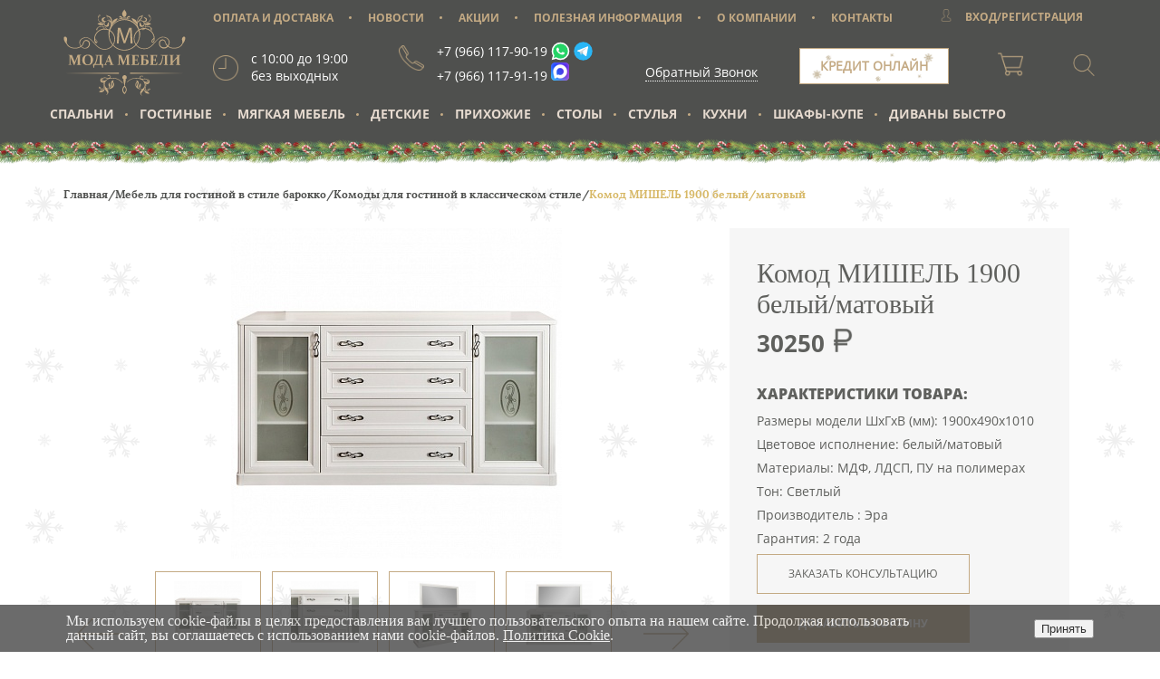

--- FILE ---
content_type: text/html; charset=UTF-8
request_url: https://modamebeli.ru/gostinnye/komody-dlya-gostinoy/komod-mishel-1900-belyy-matovyy/
body_size: 67609
content:
    <html>
    <head>
        <meta charset="UTF-8">
        <title>Комод МИШЕЛЬ 1900 белый/матовый - интернет-магазин Мода Мебели в Москве.</title>
        <meta name="keywords" content="Комод МИШЕЛЬ 1900 белый/матовый, Москва" />
        <meta name="viewport" content="width=device-width, initial-scale=1.0">
        <meta name="theme-color" content="#c4aa84">
        <meta name="yandex-verification" content="0b6470fa79cd5fc2"/>
        <meta name="google-site-verification" content="SejicIl34ActUBYYXqobBrzVxGE9nOi-vW4SNG1SI5U"/>
        <meta name="cmsmagazine" content="2e652475131691f3daa5859777ccf645"/>
        <link rel="stylesheet" href="/bitrix/templates/moda_mebel/css/style.min.css?v=01112019" type="text/css">
        <link rel="stylesheet" href="/bitrix/templates/moda_mebel/css/style-header.css?v=10022022" type="text/css">
        <link rel="stylesheet" href="/bitrix/templates/moda_mebel/js/fancybox/jquery.fancybox.min.css" type="text/css">

		<link rel="stylesheet" href="/bitrix/templates/moda_mebel/js/nice-select/nice-select.css" type="text/css">

                <meta http-equiv="Content-Type" content="text/html; charset=UTF-8" />
<meta name="keywords" content="Комод МИШЕЛЬ 1900 белый/матовый, Москва" />
<meta name="description" content="Фирменный каталог интернет-магазина Мода Мебели. Комод МИШЕЛЬ 1900 белый/матовый - цена, описание. Доставка по Москве и области." />
<link rel="canonical" href="https://modamebeli.ru/gostinnye/komody-dlya-gostinoy/komod-mishel-1900-belyy-matovyy/" />
<script data-skip-moving="true">(function(w, d, n) {var cl = "bx-core";var ht = d.documentElement;var htc = ht ? ht.className : undefined;if (htc === undefined || htc.indexOf(cl) !== -1){return;}var ua = n.userAgent;if (/(iPad;)|(iPhone;)/i.test(ua)){cl += " bx-ios";}else if (/Windows/i.test(ua)){cl += ' bx-win';}else if (/Macintosh/i.test(ua)){cl += " bx-mac";}else if (/Linux/i.test(ua) && !/Android/i.test(ua)){cl += " bx-linux";}else if (/Android/i.test(ua)){cl += " bx-android";}cl += (/(ipad|iphone|android|mobile|touch)/i.test(ua) ? " bx-touch" : " bx-no-touch");cl += w.devicePixelRatio && w.devicePixelRatio >= 2? " bx-retina": " bx-no-retina";if (/AppleWebKit/.test(ua)){cl += " bx-chrome";}else if (/Opera/.test(ua)){cl += " bx-opera";}else if (/Firefox/.test(ua)){cl += " bx-firefox";}ht.className = htc ? htc + " " + cl : cl;})(window, document, navigator);</script>


<link href="/bitrix/js/ui/design-tokens/dist/ui.design-tokens.min.css?172354657523463" type="text/css"  rel="stylesheet" />
<link href="/bitrix/js/ui/fonts/opensans/ui.font.opensans.min.css?16637877062320" type="text/css"  rel="stylesheet" />
<link href="/bitrix/js/main/popup/dist/main.popup.bundle.min.css?176323486228056" type="text/css"  rel="stylesheet" />
<link href="/bitrix/cache/css/s1/moda_mebel/page_2c09fce2a75553ccdeaa1db6b4f1e367/page_2c09fce2a75553ccdeaa1db6b4f1e367_v1.css?17632350411599" type="text/css"  rel="stylesheet" />
<link href="/bitrix/cache/css/s1/moda_mebel/template_3301313723e7f0b918f9c123c58676ba/template_3301313723e7f0b918f9c123c58676ba_v1.css?1766489752135901" type="text/css"  data-template-style="true" rel="stylesheet" />







 <style> .nca-cookiesaccept-line { box-sizing: border-box !important; margin: 0 !important; border: none !important; width: 100% !important; min-height: 10px !important; max-height: 250px !important; display: block; clear: both !important; padding: 10px !important; /* position: absolute; */ position: fixed; bottom: 0px !important; opacity: 0.8; transform: translateY(0%); z-index: 999; } .nca-cookiesaccept-line > div { display: flex; align-items: center; } .nca-cookiesaccept-line > div > div { padding-left: 5%; padding-right: 5%; } .nca-cookiesaccept-line a { color: inherit; text-decoration:underline; } @media screen and (max-width:767px) { .nca-cookiesaccept-line > div > div { padding-left: 1%; padding-right: 1%; } } </style> <span id="nca-new-styles"></span> <span id="fit_new_css"></span> 



			<!-- Google Tag Manager -->
			<script data-skip-moving="true">(function(w,d,s,l,i){w[l]=w[l]||[];w[l].push({'gtm.start':
			new Date().getTime(),event:'gtm.js'});var f=d.getElementsByTagName(s)[0],
			j=d.createElement(s),dl=l!='dataLayer'?'&l='+l:'';j.async=true;j.src=
			'https://www.googletagmanager.com/gtm.js?id='+i+dl;f.parentNode.insertBefore(j,f);
			})(window,document,'script','dataLayer','GTM-MXD9WNF');</script>
			<!-- End Google Tag Manager -->
			<script data-skip-moving="true" type="text/javascript">window._ab_id_=128600</script>
			<script data-skip-moving="true" src="https://cdn.botfaqtor.ru/one.js"></script>
    </head>

<body>
			<!-- Google Tag Manager (noscript) -->
			<noscript><iframe src="https://www.googletagmanager.com/ns.html?id=GTM-MXD9WNF"
			height="0" width="0" style="display:none;visibility:hidden"></iframe></noscript>
			<!-- End Google Tag Manager (noscript) -->

    <div id="panel"></div>
    <header class="head" id="header">
        <div class="popup-wrapper">
            <div class="callback-popup">
                <h3>Заполните форму</h3>
                <span class="callback-popup__desc">и наш менеджер свяжется с вами</span>
                <form class="feedback_form" action="/ajax/feedback_phone.php">
                    <input type="text" required onKeyPress="ru()" name="fio" class="callback-popup__name" maxlength="30"
                           placeholder="ИМЯ">
                    <input type="text" required onKeyPress="chislo()" name="phone" class="callback-popup__phone"
                           placeholder="Телефон">
                    <input type="hidden" name="this_url"
                           value="https://modamebeli.ru/gostinnye/komody-dlya-gostinoy/komod-mishel-1900-belyy-matovyy/">
                    <input type="hidden" name="g-recaptcha-response" value="">

                    <button type="submit">Отправить</button>
                    <span class="popup-close">+</span>

                </form>
            </div>

        </div>
        <div class="wrapper">
            <div class="head-row">
                <div class="logo">
                    <svg version="1.1" id="layer_1" xmlns="http://www.w3.org/2000/svg"
                         xmlns:xlink="http://www.w3.org/1999/xlink" x="0px" y="0px"
                         viewBox="0 0 116.7 82.7" enable-background="new 0 0 116.7 82.7" xml:space="preserve">
                <g>
                    <g>
                        <polygon points="52.9,61.7 0.6,61.1 52.9,60.5 		"/>
                        <polygon points="63.6,60.5 115.9,61.1 63.6,61.7 		"/>
                    </g>
                    <g>
                        <path d="M63.8,26.1c-0.1-2.1-0.2-4.6-0.2-6.4h-0.1c-0.5,1.7-1.1,3.6-1.9,5.6L59,32.6h-1.5l-2.4-7.1c-0.7-2.1-1.3-4-1.7-5.8h0
                            c0,1.9-0.2,4.3-0.3,6.6l-0.4,6.4h-1.8l1-14.9h2.4l2.5,7.2c0.6,1.8,1.1,3.5,1.5,5h0.1c0.4-1.5,0.9-3.1,1.6-5l2.6-7.2h2.4L66,32.7
                            h-1.9L63.8,26.1z"/>
                    </g>
                    <g>
                        <path d="M13.5,43.6c0.6,0,1.2,0,1.7,0c0.4,0,1,0,1.6,0l0,0.3l-0.9,0.3c-0.1,0-0.2,0.1-0.2,0.2c0,0.3,0,0.7,0,1.1V51
                            c0,0.5,0,1,0,1.4c0,0.1,0.1,0.2,0.2,0.2l0.9,0.3l0,0.3c-0.6,0-1.4,0-2.2,0c-0.8,0-1.4,0-1.9,0l0-0.3l0.8-0.2
                            c0.1,0,0.2-0.1,0.2-0.2c0-0.4,0-0.8,0-1.3v-4.4c0-0.2,0-0.7,0-1.4c-0.2,0.4-0.3,0.8-0.5,1.2l-2.7,6.6l-0.6,0.1l-2.6-6.4
                            C7.1,46.4,7,46,6.8,45.5c0,0.6,0,1.1,0,1.3V51c0,0.5,0,1,0,1.3c0,0.1,0.1,0.2,0.2,0.2l0.7,0.2l0,0.3c-0.5,0-1,0-1.4,0
                            c-0.4,0-0.9,0-1.5,0l0-0.3l0.9-0.3c0.1,0,0.2-0.1,0.2-0.2c0-0.4,0-0.8,0-1.4v-5.4c0-0.5,0-0.8,0-1.1c0-0.1-0.1-0.2-0.2-0.2L4.8,44
                            l0-0.3c0.8,0,1.3,0,1.7,0c0.5,0,1,0,1.6,0l2.4,6c0.1,0.3,0.2,0.5,0.3,0.7c0.1-0.2,0.2-0.5,0.3-0.7L13.5,43.6z"/>
                        <path d="M28.3,48.2c0,1.6-0.5,2.8-1.4,3.8s-2.2,1.4-3.9,1.4c-1.6,0-2.8-0.4-3.7-1.3c-0.9-0.9-1.3-2.1-1.3-3.6
                            c0-1.6,0.5-2.8,1.4-3.7s2.2-1.4,3.9-1.4c1.6,0,2.8,0.4,3.7,1.3S28.3,46.7,28.3,48.2z M20.3,48.3c0,1.5,0.2,2.6,0.7,3.3
                            c0.5,0.8,1.2,1.2,2.2,1.2c0.9,0,1.6-0.3,2.1-1c0.4-0.7,0.7-1.8,0.7-3.3c0-1.4-0.2-2.5-0.7-3.2c-0.5-0.8-1.2-1.1-2.2-1.1
                            c-1,0-1.7,0.3-2.1,1.1C20.6,45.8,20.3,46.9,20.3,48.3z"/>
                        <path d="M36.6,51.1c0,0.5,0,0.9,0,1.1c0,0.2,0.1,0.2,0.1,0.2H38l0,0l-0.4,3.6l-0.5,0.1l-0.6-3h-6.8l-0.6,2.9l-0.5,0.1l-0.4-3.7
                            l0,0h1.1c0.3-0.3,0.5-0.6,0.7-1c0.2-0.4,0.4-0.9,0.6-1.3c0.2-0.5,0.3-1,0.5-1.5c0.1-0.5,0.3-1,0.3-1.5c0.1-0.5,0.2-1,0.2-1.4
                            s0.1-0.8,0.1-1.2c0-0.1-0.1-0.2-0.2-0.2L30.5,44l0-0.3c0.7,0,1.2,0,1.6,0h3.6c0.6,0,1.2,0,1.9,0l0,0.3l-0.9,0.3
                            c-0.1,0-0.2,0.1-0.2,0.2c0,0.2,0,0.4,0,0.6c0,0.2,0,0.5,0,0.7V51.1z M32.7,44.4c-0.1,0.6-0.1,1.3-0.2,2c-0.1,0.7-0.2,1.4-0.4,2.1
                            c-0.2,0.7-0.4,1.4-0.6,2c-0.3,0.7-0.6,1.3-1,1.9h4.1v-8H32.7z"/>
                        <path d="M41.3,50.1l-0.5,1.3c-0.1,0.3-0.2,0.5-0.2,0.6s-0.1,0.3-0.1,0.4c0,0.1,0,0.1,0.1,0.2s0.1,0.1,0.2,0.1l0.7,0.2l0,0.4
                            c-0.7,0-1.2,0-1.6,0c-0.4,0-0.9,0-1.5,0l0-0.3l0.7-0.2c0.2,0,0.3-0.1,0.4-0.2c0.1-0.1,0.2-0.3,0.3-0.5l3.4-8.3l0.7-0.1l2.9,8.3
                            c0.1,0.3,0.2,0.5,0.3,0.6c0.1,0.1,0.2,0.2,0.4,0.2l0.7,0.2l0,0.3c-0.6,0-1.2,0-1.9,0c-0.8,0-1.6,0-2.4,0l0-0.3l0.7-0.2
                            c0.1,0,0.2-0.1,0.2-0.1c0,0,0.1-0.1,0.1-0.2c0-0.1,0-0.2-0.1-0.4s-0.1-0.3-0.2-0.6l-0.4-1.3H41.3z M42.8,46.2
                            c-0.1,0.2-0.2,0.5-0.3,0.7l-0.9,2.5h2.3L43,47C42.9,46.7,42.9,46.5,42.8,46.2z"/>
                        <path d="M60.3,43.6c0.6,0,1.2,0,1.7,0c0.4,0,1,0,1.6,0l0,0.3l-0.9,0.3c-0.1,0-0.2,0.1-0.2,0.2c0,0.3,0,0.7,0,1.1V51
                            c0,0.5,0,1,0,1.4c0,0.1,0.1,0.2,0.2,0.2l0.9,0.3l0,0.3c-0.6,0-1.4,0-2.2,0c-0.8,0-1.4,0-1.9,0l0-0.3l0.8-0.2
                            c0.1,0,0.2-0.1,0.2-0.2c0-0.4,0-0.8,0-1.3v-4.4c0-0.2,0-0.7,0-1.4c-0.2,0.4-0.3,0.8-0.5,1.2l-2.7,6.6l-0.6,0.1l-2.6-6.4
                            c-0.2-0.4-0.3-0.8-0.5-1.2c0,0.6,0,1.1,0,1.3V51c0,0.5,0,1,0,1.3c0,0.1,0.1,0.2,0.2,0.2l0.7,0.2l0,0.3c-0.5,0-1,0-1.4,0
                            c-0.4,0-0.9,0-1.5,0l0-0.3l0.9-0.3c0.1,0,0.2-0.1,0.2-0.2c0-0.4,0-0.8,0-1.4v-5.4c0-0.5,0-0.8,0-1.1c0-0.1-0.1-0.2-0.2-0.2
                            L51.7,44l0-0.3c0.8,0,1.3,0,1.7,0c0.5,0,1,0,1.6,0l2.4,6c0.1,0.3,0.2,0.5,0.3,0.7c0.1-0.2,0.2-0.5,0.3-0.7L60.3,43.6z"/>
                        <path d="M66.6,43.7h1.7c1.1,0,2.2,0,3.4,0l0,0.1L71.4,46L71,46l-0.4-1.7H68V48h0.4c0.4,0,0.8,0,1.3,0c0.1,0,0.2-0.1,0.2-0.2
                            l0.2-0.9l0.4,0c0,0.7,0,1.2,0,1.5c0,0.3,0,0.8,0,1.5l-0.4,0l-0.3-1c0-0.1-0.1-0.2-0.2-0.2c-0.5,0-0.9,0-1.3,0H68V51
                            c0,0.5,0,1,0,1.5h2.7l0.9-1.8l0.4-0.1l-0.2,2.5l0,0c-1.1,0-2.2,0-3.3,0h-1.8c-0.6,0-1.2,0-1.8,0l0-0.3l0.9-0.3
                            c0.1,0,0.2-0.1,0.2-0.2c0-0.2,0-0.4,0-0.6c0-0.2,0-0.5,0-0.7v-5.4c0-0.2,0-0.4,0-0.6c0-0.2,0-0.4,0-0.5c0-0.1-0.1-0.2-0.2-0.2
                            L64.8,44l0-0.3C65.4,43.7,66,43.7,66.6,43.7z"/>
                        <path d="M77.7,47.7c1.3,0,2.2,0.2,2.8,0.6c0.5,0.4,0.8,1,0.8,1.9c0,1-0.4,1.7-1.1,2.3s-1.8,0.8-3.1,0.8c-0.3,0-0.6,0-0.9,0
                            s-0.7,0-1.1,0c-0.6,0-1.2,0-1.9,0l0-0.3l0.9-0.3c0.1,0,0.2-0.1,0.2-0.2c0-0.2,0-0.4,0-0.6c0-0.2,0-0.5,0-0.7v-5.4
                            c0-0.2,0-0.4,0-0.6c0-0.2,0-0.4,0-0.5c0-0.1-0.1-0.2-0.2-0.2L73.2,44l0-0.3c0.6,0,1.2,0,1.8,0h2c1.1,0,2.3,0,3.4,0l0,0.1L80,46.2
                            l-0.3,0.1l-0.5-1.9h-2.8v3.4C76.8,47.7,77.3,47.7,77.7,47.7z M76.3,52.5c0.3,0.1,0.6,0.1,0.9,0.1c0.7,0,1.1-0.2,1.4-0.5
                            c0.3-0.4,0.4-0.9,0.4-1.6c0-0.7-0.1-1.2-0.4-1.6c-0.3-0.3-0.8-0.5-1.5-0.5c-0.2,0-0.5,0-0.8,0.1V52.5z"/>
                        <path d="M84.3,43.7H86c1.1,0,2.2,0,3.4,0l0,0.1L89,46L88.7,46l-0.4-1.7h-2.6V48H86c0.4,0,0.8,0,1.3,0c0.1,0,0.2-0.1,0.2-0.2
                            l0.2-0.9l0.4,0c0,0.7,0,1.2,0,1.5c0,0.3,0,0.8,0,1.5l-0.4,0l-0.3-1c0-0.1-0.1-0.2-0.2-0.2c-0.5,0-0.9,0-1.3,0h-0.4V51
                            c0,0.5,0,1,0,1.5h2.7l0.9-1.8l0.4-0.1l-0.2,2.5l0,0c-1.1,0-2.2,0-3.3,0h-1.8c-0.6,0-1.2,0-1.8,0l0-0.3l0.9-0.3
                            c0.1,0,0.2-0.1,0.2-0.2c0-0.2,0-0.4,0-0.6c0-0.2,0-0.5,0-0.7v-5.4c0-0.2,0-0.4,0-0.6c0-0.2,0-0.4,0-0.5c0-0.1-0.1-0.2-0.2-0.2
                            L82.5,44l0-0.3C83.1,43.7,83.7,43.7,84.3,43.7z"/>
                        <path d="M95,44.4c0,0.7-0.1,1.4-0.1,2.1c-0.1,0.7-0.2,1.4-0.3,2.1c-0.1,0.7-0.3,1.4-0.5,2s-0.5,1.3-0.8,1.9
                            c-0.1,0.2-0.2,0.3-0.2,0.4c-0.1,0.1-0.2,0.2-0.3,0.3c-0.1,0.1-0.3,0.1-0.4,0.1c-0.2,0-0.4,0-0.6,0c-0.4,0-0.9,0-1.4-0.1l0-0.4
                            l0.4-0.1c0.1,0,0.2,0,0.4-0.1c0.1,0,0.2-0.1,0.3-0.1c0.1-0.1,0.2-0.1,0.3-0.2c0.1-0.1,0.2-0.2,0.3-0.3c0.3-0.3,0.5-0.6,0.7-1
                            c0.2-0.4,0.4-0.8,0.6-1.2c0.2-0.4,0.3-0.9,0.4-1.4s0.2-0.9,0.3-1.4s0.1-0.9,0.2-1.3c0-0.4,0.1-0.8,0.1-1.2c0-0.1-0.1-0.2-0.2-0.2
                            L92.8,44l0-0.3c0.7,0,1.2,0,1.5,0h3.5c0.8,0,1.5,0,2.1,0l0,0.3l-0.9,0.3c-0.1,0-0.2,0.1-0.2,0.2c0,0.2,0,0.4,0,0.6
                            c0,0.2,0,0.5,0,0.7V51c0,0.3,0,0.5,0,0.7c0,0.2,0,0.4,0,0.6c0,0.1,0.1,0.2,0.2,0.2l0.9,0.3l0,0.3c-0.6,0-1.4,0-2.2,0
                            c-0.8,0-1.4,0-2,0l0-0.3l0.9-0.2c0.1,0,0.2-0.1,0.2-0.2c0-0.2,0-0.4,0-0.6c0-0.2,0-0.5,0-0.7v-6.6H95z"/>
                        <path d="M104.3,49.8l4.1-4.4c0-0.4,0-0.7,0-1c0-0.1-0.1-0.2-0.2-0.2l-0.8-0.2l0-0.3c0.6,0,1.3,0,2,0c0.8,0,1.5,0,2.1,0l0,0.3
                            l-0.9,0.3c-0.1,0-0.2,0.1-0.2,0.2c0,0.3,0,0.7,0,1.1V51c0,0.5,0,1,0,1.4c0,0.1,0.1,0.2,0.2,0.2l0.9,0.3l0,0.3c-0.6,0-1.4,0-2.2,0
                            c-0.8,0-1.4,0-2,0l0-0.3l0.8-0.2c0.1,0,0.2-0.1,0.2-0.2c0-0.4,0-0.8,0-1.3v-4.5l-4.1,4.4c0,0.6,0,1.1,0,1.4c0,0.1,0.1,0.2,0.2,0.2
                            l0.8,0.2l0,0.3c-0.6,0-1.2,0-2,0c-0.8,0-1.5,0-2.1,0l0-0.3l0.9-0.3c0.1,0,0.2-0.1,0.2-0.2c0-0.4,0-0.8,0-1.4v-5.4
                            c0-0.5,0-0.8,0-1.1c0-0.1-0.1-0.2-0.2-0.2l-0.9-0.3l0-0.3c0.6,0,1.3,0,2.1,0c0.8,0,1.5,0,2,0l0,0.3l-0.8,0.2
                            c-0.1,0-0.2,0.1-0.2,0.2c0,0.3,0,0.7,0,1.2V49.8z"/>
                    </g>
                    <path d="M58.5,72.9c0.3-1.7,0.9-4.9,0.9-5.3c0-0.3-0.1-0.5-0.3-0.7c0.8-0.3,1.3-1,1.3-1.9c0-1.1-0.9-2.1-2.1-2.1
                        c-1.1,0-2.1,0.9-2.1,2.1c0,0.9,0.5,1.6,1.3,1.9c-0.2,0.2-0.3,0.4-0.3,0.7c0,0.4,0.6,3.6,0.9,5.3c-0.5,0.5-2,2.1-2,4
                        c0,2.3,2.1,4.1,2.1,4.1s2.1-1.9,2.1-4.1C60.4,74.9,59,73.4,58.5,72.9z M58.3,79.7C57.7,79,57,77.9,57,76.8c0-1.2,0.7-2.2,1.3-2.8
                        c0.5,0.6,1.3,1.7,1.3,2.8C59.5,78,58.8,79,58.3,79.7z"/>
                    <g>
                        <g>
                            <path d="M72.4,75c0.3,0.6,1,0.8,1.5,1c-0.3-0.1-0.6-0.4-0.8-0.7c-0.4-0.9,0.5-1.6,0.7-2.5c0.1-0.9,0-1.7-0.7-2.3
                                c0.3,0.3-0.7,1.9-0.9,2.2C71.9,73.4,72,74.3,72.4,75z"/>
                            <path d="M82.6,75.8c-0.3-0.3-1-0.2-1.3,0.1c-0.5,0.3-0.8,1.1-1.2,1.5c-0.6,0.1-1.2-0.1-1.5-0.7c-0.3-0.6-0.2-1.3,0-1.9
                                c0.3-1.3,0.3-2.4,0.2-3.5c0.4,0.1,0.8,0.2,1.3,0.1c1.9-0.3,2.7-2,1.6-3.7c-0.4-0.6-1-0.8-1.4-1.2c0.9,1,1.3,3.2-0.5,3.5
                                c-0.5,0.1-1.1-0.1-1.5-0.4c0.5,0.1,1,0.1,1.4,0c0.4-0.1,0.8-0.4,0.9-0.8c0.2-0.4,0.2-0.9-0.1-1.3c-0.5-1-1.7-1.2-2.7-1.3
                                c-0.5,0-0.9,0-1.4,0.1c-0.8,0.1-1.5,0.2-2.2-0.1c-0.6-0.2-1.2-0.9-1-1.4c0.1-0.4,0.4-0.7,0.8-0.7c0.4,0,0.7,0.4,1,0.4
                                c0.3,0,0.7,0,0.8-0.4c0,0,0-0.1,0-0.1c0-0.2-0.1-0.3-0.3-0.4c-0.9-0.4-2.5,0-2.8,1.1c0,0.1,0,0.2,0,0.3c0,0.4,0.2,0.9,0.6,1.2
                                c-0.8-0.2-1.8-0.5-2.9-0.6c-2.6-0.2-6.4,0.2-9.8,3.7l0.3,0.3c2.6-2.7,5.8-3.9,9.4-3.5c2.6,0.2,4.5,1.2,4.7,1.3
                                c0.2,0.2,0.5,0.4,0.7,0.6c0.2,0.2,0.3,0.4,0.5,0.6c1.6,1.9,1.4,3.9,1.2,5.1c-0.3,0.5-1.2,1.5-1.3,1.7c-0.2,0.2-0.3,0.3-0.5,0.5
                                c-0.7,0.2-1.9,0.5-3,0.2c-0.4-0.2-0.9-0.8-1-1c-0.4-0.5-0.6-1-0.6-1.6c0-0.8,0.3-1.5,0.6-2.3c0.1-0.3,0.2-0.6,0.2-0.9
                                c0-0.5-0.1-0.9-0.4-1.4c-0.4-0.6-1.2-1-1.9-1.2c0.2,0.3,0.3,0.7,0.4,1c0,0.1,0,0.1,0,0.2c0,0.8-0.9,1.4-1.1,2.1
                                c-0.1,0.3-0.2,0.7-0.2,1c0,1.6,0.9,2.7,2.2,3.6c1.3,0.9,2.7,1.1,4.2,0.8c0,0-0.1,0.1-0.1,0.1c-0.7,0.7-1.3,1.5-1.6,2.4
                                c-0.2,0.8,0,1.9,0.6,2.6c0.3,0.3,0.6,0.5,0.9,0.7c0.1,0.1,0.3,0.1,0.5,0.1c-0.4-0.2-0.7-0.6-1-0.9c-0.8-1.4,1.1-2.6,1.8-3.5
                                c0.4-0.4,0.6-0.9,0.9-1.4c0.3,5,4.9,3.9,4.9,3.9c-0.2-0.7-0.9-1.3-1.5-1.7c-0.7-0.4-1.5-0.3-2.2-0.7c-0.4-0.3-0.7-0.8-0.9-1.2
                                c-0.1-0.2-0.2-0.4-0.2-0.6c0.3-0.7,0.5-1.4,0.6-2.1c0.2-0.8,0.5-2.1,0-3.6c0.1,0.2,0.3,0.3,0.5,0.5c0.2,1.2,0.2,2.3-0.1,3.7
                                c-0.1,0.4-0.2,0.8-0.2,1.2c0,0.4,0.1,0.7,0.2,1c0.2,0.4,0.5,0.7,0.9,0.8c0.3,0.1,0.8,0.2,1.2,0.1c0.9-0.1,1.8-0.5,2.3-1.1
                                c0.1-0.1,0.2-0.3,0.2-0.5C82.8,76.1,82.7,75.9,82.6,75.8z M75.4,63.9c0.1,0,0.1,0.1,0.1,0.1c0,0,0,0,0,0c0,0.1-0.3,0.2-0.5,0.2
                                c-0.1,0-0.3-0.1-0.5-0.2c-0.1,0-0.2-0.1-0.3-0.1C74.7,63.7,75.1,63.7,75.4,63.9z M70.6,70.9c-0.1,0.2-0.1,0.3-0.2,0.5
                                C70.3,72,70,72.7,70,73.5c0,0.1,0,0.3,0,0.4c-0.4-0.6-0.7-1.2-0.7-1.9c0-0.3,0-0.5,0.1-0.7c0.1-0.2,0.2-0.4,0.4-0.6
                                c0.3-0.3,0.5-0.7,0.7-1.2c0.1,0.2,0.2,0.4,0.2,0.7C70.8,70.4,70.7,70.6,70.6,70.9z M76.8,68.5c-0.2-0.2-0.4-0.4-0.6-0.6
                                c-0.3-0.3-0.5-0.6-0.8-0.8l0,0c-0.1,0-0.1-0.1-0.2-0.1l0,0c0,0-0.1-0.1-0.3-0.1c0.5,0,1,0,1.5-0.1c0.4-0.1,0.9-0.1,1.3-0.1
                                c0.8,0,1.8,0.2,2.3,1c0.2,0.3,0.2,0.6,0,0.9c-0.1,0.3-0.3,0.5-0.6,0.6C78.6,69.3,77.4,69,76.8,68.5z M82.2,76.5
                                c-0.3,0.4-1,0.7-1.5,0.8c0.1-0.1,0.2-0.2,0.3-0.4c0.2-0.3,0.4-0.5,0.5-0.7c0.2-0.2,0.6-0.3,0.7-0.1c0,0,0.1,0.1,0.1,0.1
                                C82.3,76.3,82.3,76.4,82.2,76.5z"/>
                        </g>
                        <g>
                            <path d="M42.6,75.4c0.6-0.2,1.2-0.3,1.6-0.8c0.5-0.6,0.6-1.5,0.4-2.3c-0.1-0.3-0.9-2.1-0.6-2.3c-0.7,0.5-1,1.4-1,2.2
                                c0,0.8,0.9,1.7,0.4,2.5C43.3,75.1,42.9,75.3,42.6,75.4z"/>
                            <path d="M47.4,65.5c-1.1,0-2.2,0.1-3,0.2c0.4-0.3,0.7-0.7,0.7-1.1c0-0.1,0-0.2,0-0.3c-0.1-1.1-1.7-1.7-2.6-1.4
                                c-0.2,0.1-0.3,0.2-0.4,0.4c0,0,0,0.1,0,0.1c0.1,0.3,0.5,0.5,0.7,0.4c0.4,0,0.7-0.3,1.1-0.3c0.4,0,0.7,0.4,0.7,0.8
                                c0.1,0.6-0.6,1.2-1.2,1.3c-0.7,0.2-1.4,0-2.2-0.2c-0.4-0.1-0.9-0.2-1.3-0.3c-0.9-0.1-2.1,0-2.8,0.9c-0.3,0.4-0.4,0.9-0.2,1.3
                                c0.1,0.4,0.4,0.8,0.8,0.9c0.4,0.2,0.9,0.2,1.4,0.2c-0.5,0.2-1,0.3-1.6,0.2c-1.7-0.6-1.1-2.6-0.1-3.5c-0.5,0.4-1.1,0.5-1.6,1
                                c-1.3,1.5-0.8,3.3,1.1,3.9c0.4,0.1,0.9,0.1,1.3,0c-0.3,1.1-0.4,2.2-0.2,3.5c0.1,0.7,0.1,1.4-0.2,1.9c-0.3,0.5-1,0.7-1.6,0.5
                                c-0.4-0.5-0.6-1.3-1-1.6c-0.3-0.3-0.9-0.5-1.3-0.2c-0.1,0.1-0.2,0.3-0.2,0.4c0,0.2,0,0.4,0.1,0.5c0.4,0.6,1.3,1.2,2.2,1.4
                                c0.4,0.1,0.9,0.1,1.2,0c0.4-0.1,0.8-0.4,1-0.7c0.2-0.3,0.3-0.6,0.3-1c0-0.4,0-0.8,0-1.2c-0.1-1.4,0-2.5,0.3-3.7
                                c0.2-0.1,0.4-0.2,0.6-0.4c-0.6,1.4-0.5,2.7-0.4,3.6c0,0.7,0.1,1.5,0.3,2.2c-0.1,0.2-0.2,0.4-0.3,0.6c-0.3,0.4-0.6,0.8-1,1.1
                                c-0.7,0.4-1.5,0.2-2.2,0.5c-0.7,0.3-1.5,0.7-1.7,1.5c0,0,4.5,1.7,5.4-3.2c0.2,0.5,0.4,1.1,0.7,1.5c0.6,1,2.4,2.4,1.4,3.7
                                c-0.3,0.3-0.7,0.6-1.1,0.8c0.1-0.1,0.3,0,0.5-0.1c0.4-0.1,0.7-0.3,1-0.6c0.7-0.6,1-1.7,0.9-2.5c-0.1-1-0.7-1.8-1.3-2.6
                                c0,0-0.1-0.1-0.1-0.1c1.5,0.5,2.9,0.4,4.3-0.3c1.3-0.7,2.4-1.7,2.6-3.3c0-0.3,0-0.7,0-1c-0.2-0.7-1-1.5-0.9-2.3
                                c0-0.1,0-0.1,0-0.2c0.1-0.3,0.3-0.7,0.5-1c-0.8,0.1-1.5,0.3-2,0.9c-0.3,0.4-0.5,0.8-0.6,1.3c0,0.3,0,0.6,0,1
                                c0.2,0.8,0.4,1.6,0.3,2.4c-0.1,0.5-0.3,1-0.8,1.5c-0.2,0.2-0.7,0.7-1.1,0.8c-1.2,0.2-2.3-0.2-2.9-0.6c-0.1-0.2-0.3-0.4-0.4-0.6
                                c-0.1-0.1-0.9-1.3-1.1-1.8c-0.1-1.2,0-3.2,1.8-4.9c0.2-0.2,0.4-0.3,0.6-0.5c0.2-0.2,0.5-0.4,0.8-0.5c0.2-0.1,2.2-0.8,4.8-0.7
                                c3.6,0.1,6.6,1.7,8.9,4.7l0.4-0.3C53.7,66.5,50,65.6,47.4,65.5z M43.4,63.4c-0.2,0.1-0.4,0.1-0.5,0.2c-0.2,0-0.4-0.1-0.4-0.2
                                c0,0,0,0,0,0c0-0.1,0.1-0.1,0.1-0.1c0.3-0.1,0.8,0,1.1,0.1C43.6,63.3,43.5,63.3,43.4,63.4z M34.3,74.8c0-0.1-0.1-0.2-0.1-0.2
                                c0,0,0-0.1,0.1-0.1c0.2-0.1,0.5,0,0.7,0.2c0.2,0.2,0.3,0.4,0.5,0.7c0.1,0.1,0.1,0.3,0.2,0.4C35.1,75.6,34.5,75.2,34.3,74.8z
                                 M46.4,70c0-0.3,0.1-0.5,0.3-0.7c0.1,0.5,0.3,0.9,0.5,1.3c0.1,0.2,0.3,0.5,0.3,0.7c0,0.2,0.1,0.5,0,0.7c-0.1,0.6-0.4,1.3-0.9,1.8
                                c0-0.1,0.1-0.3,0.1-0.4c0.1-0.7-0.1-1.5-0.2-2.2c0-0.2-0.1-0.3-0.1-0.5C46.4,70.5,46.4,70.2,46.4,70z M42.4,66.2L42.4,66.2
                                c-0.1,0.1-0.2,0.1-0.2,0.1v0c-0.3,0.2-0.6,0.4-0.9,0.7c-0.2,0.2-0.5,0.4-0.7,0.5C40,68,38.8,68.2,38,67.9
                                c-0.3-0.1-0.5-0.3-0.6-0.6c-0.1-0.3,0-0.7,0.2-0.9c0.5-0.7,1.6-0.8,2.4-0.7c0.4,0,0.8,0.1,1.3,0.3c0.5,0.1,1,0.2,1.5,0.3
                                C42.5,66.2,42.5,66.2,42.4,66.2z"/>
                        </g>
                    </g>
                    <g>
                        <g>
                            <path d="M84.6,19L84.6,19c-0.2-1-1.5-1.8-2.2-2.2c-1.2-0.6-2.6-0.7-4-0.4c0-0.5,0-1.1-0.2-1.7c0.2,0.1,0.4,0.3,0.6,0.4
                                c0.8,0.4,1.9,0.4,2.7,0.1c0.5-0.2,1-0.5,1.5-0.7c0.2-0.1,0.4-0.1,0.6-0.2c0,0,0.2-0.1,0.2,0l-0.3-0.2c-1.9-1.7-3.8-0.7-3.8-0.7
                                c-1,0.4-1.8,0.2-2.2-0.1c-0.2-0.2-0.3-0.4-0.6-0.7c0-0.1-0.1-0.2-0.1-0.2c0,0,0,0,0,0c1.3,0.5,2.9,0.7,4.1,0.2
                                c0.7-0.3,1.4-0.9,1.8-1.5c0.9-1.3,0.7-2.5,0.3-4c-0.1-0.6-0.6-1.3-1.1-1.6c-0.3-0.2-0.6-0.2-0.8,0.1c0,0,0,0,0,0
                                c-0.2,0.3,0,0.8,0.2,1.1c0.1,0.2,0.4,0.3,0.6,0.4l0,0c0.8,0.5,1.2,1.2,1.1,2.1c-0.1,1.2-1.1,2.6-2.4,3.1c-1.3,0.5-3,0.3-4.3-0.4
                                c0,0,0,0,0,0c0.5,0.2,1,0.3,1.6,0.3c1.4-0.1,2.3-1.9,1.5-3.1c-0.3-0.5-0.9-0.9-1.5-1C77.8,8,77.5,8,77.3,8c-0.2,0-0.3,0-0.4,0.1
                                c-0.1,0-0.3,0.2-0.4,0.2c0,0,3.4,1.1,1.6,2.7c0,0-0.5,0.7-2.1,0.4c-0.1-0.1-0.3-0.2-0.4-0.2c-0.2-0.1-0.4-0.2-0.6-0.3
                                c-0.4-0.1-0.9-0.2-1.3-0.2c-0.4,0-0.8,0.1-1.1,0.2c0.4-0.4,0.9-0.8,1.3-1.1c0.6-0.5,1-1.2,1.3-1.9c0.2-0.5,0.4-1.1,0.5-1.7
                                c0-0.1,0-0.6,0.1-0.7c-0.9,1.2-2.6,1-3.7,1.9c-1.2,1-1.6,2.6-1.8,4.1c-0.1,0.6,0.1,1.4,0,2c0,0.1,0,0.1,0,0.2
                                c-0.1-1-0.4-1.9-0.9-2.7c-0.9-1.3-2.9-1.9-4.3-2.4c0.1,0,0.1,0.5,0.2,0.6c0.4,1.7,1.9,2.7,3.1,3.7c0.4,0.3,0.7,0.6,1,1
                                c0.4,0.5,0.7,1.2,1,1.8c-2.7-3.7-7.1-6.1-12-6.1c-4.9,0-9.3,2.4-12,6.1c0.2-0.7,0.6-1.4,1-1.8c0.3-0.4,0.7-0.7,1-1
                                c1.2-1,2.7-2,3.1-3.7c0-0.1,0.1-0.5,0.2-0.6c-1.4,0.5-3.4,1.1-4.3,2.4c-0.5,0.7-0.7,1.7-0.9,2.7c0-0.1,0-0.1,0-0.2
                                c0-0.6,0.1-1.4,0-2c-0.2-1.4-0.7-3.1-1.8-4.1c-1.1-0.9-2.9-0.7-3.7-1.9c0.1,0.1,0,0.5,0.1,0.7c0.1,0.6,0.2,1.1,0.5,1.7
                                c0.3,0.7,0.8,1.4,1.3,1.9c0.4,0.3,0.9,0.7,1.3,1.1c-0.4-0.1-0.7-0.2-1.1-0.2c-0.5,0-0.9,0.1-1.3,0.2c-0.2,0.1-0.4,0.2-0.6,0.3
                                c-0.1,0.1-0.3,0.2-0.4,0.2c-1.6,0.3-2.1-0.4-2.1-0.4c-1.8-1.6,1.6-2.7,1.6-2.7c0,0-0.3-0.2-0.4-0.2C39.3,8,39.1,8,39,8
                                c-0.3,0-0.6,0-0.8,0.1c-0.6,0.1-1.2,0.5-1.5,1c-0.8,1.2,0.2,3,1.5,3.1c0.5,0,1.1-0.1,1.6-0.3c0,0,0,0,0,0
                                c-1.3,0.6-3.1,0.9-4.3,0.4c-1.2-0.5-2.3-1.9-2.4-3.1c-0.1-0.9,0.3-1.6,1.1-2.1l0,0c0.2-0.1,0.4-0.2,0.6-0.4
                                c0.2-0.3,0.4-0.8,0.2-1.1c0,0,0,0,0,0c-0.2-0.3-0.5-0.3-0.8-0.1c-0.5,0.3-0.9,1-1.1,1.6c-0.4,1.5-0.6,2.7,0.3,4
                                c0.5,0.7,1.1,1.2,1.8,1.5c1.2,0.5,2.8,0.3,4.1-0.2c0,0,0,0,0,0c0,0.1-0.1,0.1-0.1,0.2c-0.2,0.2-0.4,0.5-0.6,0.7
                                c-0.5,0.3-1.2,0.5-2.2,0.1c0,0-1.9-1-3.8,0.7l-0.3,0.2c0,0,0.2,0,0.2,0c0.2,0,0.4,0.1,0.6,0.2c0.5,0.2,1,0.5,1.5,0.7
                                c0.8,0.3,1.9,0.3,2.7-0.1c0.2-0.1,0.4-0.2,0.6-0.4c-0.1,0.6-0.2,1.1-0.2,1.7c-1.4-0.3-2.8-0.2-4,0.4c-0.7,0.4-2,1.1-2.2,2.2l0,0
                                c-0.1,0.2-0.1,0.4-0.1,0.6c0,0.1,0,0.2,0.1,0.3c0.1,0.2,0.2,0.3,0.4,0.3c0.4,0,0.7-0.4,0.8-0.7c0.1-0.4-0.1-1,0-1.5
                                c0.4-0.4,0.9-0.7,1.2-0.8c1.1-0.5,2.5-0.7,3.8-0.4c0,0,0.1,0,0.1,0c0,0.1,0,0.2,0,0.3c0.1,0.5,0.3,1.2,0.7,1.8c0.5,0.7,1,1,1.6,1
                                c0.3,0,0.6-0.1,0.8-0.4c0.2-0.2,0.3-0.5,0.2-0.9c-0.1-0.8-0.9-1.2-1.5-1.5c-0.5-0.2-1.1-0.4-1.6-0.6c0-0.6,0-1.2,0.2-1.8l0,0
                                c0,0,0-0.2,0.2-0.5c0,0,0.1-0.1,0.1-0.1c0.1-0.2,0.2-0.4,0.3-0.6c0,0,0,0,0,0c-0.1,0.8-0.2,1.5,0.3,2.2c0.2,0.2,0.4,0.4,0.5,0.5
                                c0.2,0.1,0.4,0.3,0.6,0.4c1,0.6,2.4,0.4,3-0.6c0.6-0.9,0-2,0.2-3c0-0.1,0.1-0.6,0.3-0.7c-1.3,0.2-1.4,1.3-1.9,2.3
                                c-0.1,0.3-0.3,0.7-0.6,0.9c-0.3,0.2-0.9,0-1.2-0.1c-0.2-0.1-0.3-0.2-0.5-0.4c-0.1-0.2-0.2-0.4-0.3-0.6c-0.1-0.5,0-1.1,0.3-1.7
                                c0.1-0.1,0.2-0.3,0.3-0.4c0.1-0.1,0.1-0.1,0.2-0.2c0.1-0.1,0.1-0.1,0.2-0.2c0.1-0.1,0.3-0.2,0.5-0.3c0.2-0.1,0.3-0.2,0.5-0.2
                                c0.7-0.2,1.5-0.3,2.3,0.1c0.7,0.4,1.4,1,1.6,1.8c0.1,0.4,0.2,0.8,0.2,1.3c0,0.4-0.1,0.9-0.2,1.3c-0.2,0.9-0.7,1.7-1.1,2.6
                                c-0.4,0.9-0.7,1.8-0.9,2.6C43.2,22.1,43,23,43,23.8c0,0.9,0.1,1.9,0.3,2.9c1,7.2,7.3,12.8,14.8,12.8c7.5,0,13.7-5.6,14.8-12.8
                                c0.2-1,0.3-2,0.3-2.9c0-0.8-0.1-1.7-0.3-2.6c-0.2-0.9-0.5-1.8-0.9-2.6c-0.4-0.9-0.9-1.7-1.1-2.6c-0.1-0.4-0.2-0.9-0.2-1.3
                                c0-0.4,0.1-0.9,0.2-1.3c0.3-0.8,0.9-1.5,1.6-1.8c0.7-0.4,1.5-0.4,2.3-0.1c0.2,0.1,0.4,0.1,0.5,0.2c0.2,0.1,0.3,0.2,0.5,0.3
                                c0.1,0.1,0.1,0.1,0.2,0.2c0.1,0.1,0.1,0.1,0.2,0.2c0.1,0.1,0.2,0.3,0.3,0.4c0.3,0.6,0.4,1.2,0.3,1.7c0,0.2-0.2,0.4-0.3,0.6
                                c-0.1,0.2-0.3,0.3-0.5,0.4c-0.3,0.2-0.9,0.4-1.2,0.1c-0.3-0.2-0.5-0.5-0.6-0.9c-0.4-1-0.6-2.1-1.9-2.3c0.2,0,0.3,0.5,0.3,0.7
                                c0.2,1-0.4,2.1,0.2,3c0.7,1,2,1.2,3,0.6c0.2-0.1,0.4-0.2,0.6-0.4c0.2-0.2,0.4-0.3,0.5-0.5c0.5-0.6,0.5-1.4,0.3-2.2c0,0,0,0,0,0
                                c0.1,0.2,0.2,0.4,0.3,0.6c0,0,0.1,0.1,0.1,0.1c0.2,0.3,0.2,0.5,0.2,0.5l0,0c0.2,0.6,0.2,1.2,0.2,1.8c-0.5,0.1-1.1,0.4-1.6,0.6
                                c-0.6,0.3-1.4,0.7-1.5,1.5c-0.1,0.3,0,0.6,0.2,0.9c0.2,0.2,0.5,0.4,0.8,0.4c0.6,0,1.2-0.3,1.6-1c0.4-0.6,0.7-1.3,0.7-1.8
                                c0-0.1,0-0.2,0-0.3c0,0,0.1,0,0.1,0c1.3-0.3,2.7-0.2,3.8,0.4c0.3,0.1,0.8,0.4,1.2,0.8c0.1,0.5-0.1,1.1,0,1.5
                                c0.1,0.3,0.4,0.7,0.8,0.7c0.2,0,0.3-0.1,0.4-0.3c0-0.1,0.1-0.2,0.1-0.3C84.8,19.5,84.7,19.2,84.6,19z M82.4,6.8
                                c-0.2-0.1-0.5-0.2-0.6-0.4c-0.2-0.2-0.3-0.5-0.2-0.6l0,0c0.1-0.1,0.2,0,0.3,0c0.4,0.2,0.7,0.7,0.8,1.2
                                C82.6,6.9,82.5,6.8,82.4,6.8z M34.3,5.8c0,0,0.2-0.1,0.3,0l0,0c0.1,0.1,0,0.4-0.2,0.6c-0.1,0.1-0.4,0.3-0.6,0.4
                                c-0.1,0.1-0.2,0.1-0.3,0.2C33.6,6.5,34,6,34.3,5.8z M32.4,19.4c-0.1,0.2-0.2,0.5-0.4,0.4c0,0-0.1,0-0.1-0.1c0,0,0-0.1,0-0.1
                                c0-0.4,0.2-0.9,0.5-1.2c0,0.1,0,0.2,0,0.4C32.4,19,32.4,19.3,32.4,19.4z M39.6,17.5c0.8,0.4,1.2,0.8,1.3,1.2c0,0.2,0,0.4-0.1,0.6
                                c-0.1,0.2-0.3,0.2-0.6,0.3c-1.1,0-1.9-1.6-2-2.5c0,0,0-0.1,0-0.1C38.7,17.1,39.1,17.3,39.6,17.5z M43.1,9.6
                                c-0.1-0.1-0.2-0.2-0.3-0.3c-0.5-0.4-0.9-1-1.2-1.6c-0.1-0.2-0.2-0.5-0.3-0.7c0.3,0.2,0.7,0.3,1.1,0.4C43,7.5,43.5,7.7,43.9,8
                                c0.8,0.7,1.4,1.9,1.6,3.7c0,0.1,0,0.1,0,0.2C44.8,11,43.9,10.3,43.1,9.6z M72.3,24.6c0,7.8-6.4,14.2-14.2,14.2
                                c-7.8,0-14.2-6.4-14.2-14.2c0-7.8,6.4-14.2,14.2-14.2C65.9,10.5,72.3,16.8,72.3,24.6z M70.7,11.9c0-0.1,0-0.1,0-0.2
                                c0.2-1.8,0.8-3,1.6-3.7c0.4-0.3,0.9-0.5,1.5-0.6c0.3-0.1,0.7-0.2,1.1-0.4c-0.1,0.3-0.2,0.5-0.3,0.7c-0.3,0.7-0.7,1.2-1.2,1.6
                                c-0.1,0.1-0.2,0.2-0.3,0.3C72.3,10.3,71.5,11,70.7,11.9z M78,17c-0.2,0.9-0.9,2.5-2,2.5c-0.2,0-0.4-0.1-0.6-0.3
                                c-0.1-0.2-0.2-0.4-0.1-0.6c0.1-0.5,0.5-0.9,1.3-1.2c0.4-0.2,0.9-0.4,1.4-0.5C78,17,78,17,78,17z M84.4,19.8
                                c0,0.1-0.1,0.1-0.1,0.1c-0.2,0-0.3-0.2-0.4-0.4c0-0.2,0-0.4,0-0.7c0-0.1,0-0.2,0-0.4c0.3,0.3,0.5,0.9,0.5,1.2
                                C84.4,19.7,84.4,19.8,84.4,19.8z"/>
                            <g>
                                <path d="M64.5,9.7c-0.2-0.1-0.4-0.2-0.6-0.3c-0.1-0.1-0.3-0.1-0.4-0.2C63.3,9.1,63.2,9,63,9c-0.3-0.1-0.7-0.2-1-0.3
                                    c-0.2-0.1-0.4-0.1-0.6-0.1c-0.1,0-0.1,0-0.2-0.1C61.4,8.2,61.7,8,62,7.9c0.4-0.1,0.8,0.2,1.2,0c0.3-0.2,0.4-0.6,0.2-0.9
                                    c-0.1-0.3-0.4-0.4-0.8-0.4c-1.6,0-2,1.4-2.1,1.8c-0.1,0-0.3,0-0.4-0.1c-0.2,0-0.4,0-0.7-0.1c-0.1,0-0.2,0-0.3,0l-0.3,0l-0.3,0
                                    l-0.2,0c-0.1,0-0.1,0-0.2,0c-0.2,0-0.5,0-0.7,0c-0.2,0-0.5,0-0.7,0.1c-0.2,0-0.3,0-0.5,0.1c-0.1-0.4-0.6-1.8-2.1-1.7
                                    c-0.3,0-0.6,0.1-0.8,0.4c-0.1,0.3-0.1,0.7,0.2,0.9c0.4,0.2,0.8,0,1.2,0c0.3,0.1,0.6,0.2,0.8,0.5c0,0-0.1,0-0.1,0
                                    c-0.2,0-0.4,0.1-0.6,0.1c-0.1,0-0.2,0-0.3,0.1c-0.1,0-0.2,0.1-0.3,0.1c-0.2,0.1-0.4,0.1-0.5,0.2c-0.2,0.1-0.3,0.1-0.5,0.2
                                    c-0.2,0.1-0.3,0.1-0.5,0.2c-0.1,0.1-0.3,0.1-0.4,0.2c-0.1,0.1-0.2,0.1-0.3,0.2c-0.1,0.1-0.2,0.1-0.3,0.2
                                    c-0.3,0.2-0.5,0.3-0.5,0.3s0.2-0.1,0.6-0.2c0.1,0,0.2-0.1,0.3-0.1c0.1,0,0.2-0.1,0.4-0.1c0.1,0,0.3-0.1,0.4-0.1
                                    c0.1,0,0.3-0.1,0.5-0.1c0.2,0,0.3-0.1,0.5-0.1c0.2,0,0.4-0.1,0.5-0.1c0.1,0,0.2,0,0.3-0.1c0.1,0,0.2,0,0.3-0.1
                                    c0.2,0,0.4-0.1,0.6-0.1c0.4,0,0.8-0.1,1.3-0.1c0.2,0,0.4,0,0.7,0c0.2,0,0.4,0,0.7,0l0.2,0l0.2,0l0.3,0l0.3,0c0.1,0,0.2,0,0.3,0
                                    c0.2,0,0.4,0,0.6,0c0.2,0,0.4,0.1,0.6,0.1c0.2,0,0.4,0.1,0.6,0.1C61.5,9,61.7,9,61.9,9c0.4,0.1,0.7,0.2,1,0.2
                                    c0.2,0,0.3,0.1,0.5,0.1c0.1,0,0.3,0.1,0.4,0.1c0.3,0.1,0.5,0.1,0.7,0.2C64.8,9.9,65,10,65,10S64.9,9.9,64.5,9.7z"/>
                                <path d="M58.8,7.5c1.4-1.1,1.8-3.2,0.9-4.7c-0.3-0.5-0.7-1-1.1-1.5c-0.2-0.3-0.4-0.6-0.5-0.9c-0.2,0.3-0.3,0.6-0.5,0.9
                                    c-0.4,0.5-0.8,1-1.1,1.5c-0.9,1.5-0.5,3.6,0.9,4.7c0.2,0,0.5,0,0.7,0C58.4,7.5,58.6,7.5,58.8,7.5z"/>
                            </g>
                        </g>
                        <g>
                            <path d="M101,30.2c-0.2-0.5-0.4-0.8-0.5-1c-0.7-1.2-2-2-3.4-2.5c-2-0.6-4.1-0.4-5.7,0.7c-1.9,1.3-3.4,2.9-4.8,4.5
                                c-2.5,2.9-4.9,5.6-9.6,5.6c-5.1,0-9.3-4.2-9.3-9.3c0-5.1,4.2-9.3,9.3-9.3c4.8,0,8.8,3.7,9.2,8.3c-0.5,0.9-1.6,1.7-2,2.5
                                c-0.3,0.6-0.4,1.7,0.3,2.1c0.2,0.1,0.4,0.2,0.6,0.2c0.4,0,0.7-0.2,0.9-0.5c0.7-0.8,1-2.2,1-3.4h0c0-5.5-4.5-10-10-10
                                c-5.5,0-10,4.5-10,10c0,5.5,4.5,10,10,10c5,0,7.5-2.9,10.1-5.9c1.4-1.6,2.8-3.2,4.6-4.4c1.4-0.9,3.3-1.1,5.1-0.6
                                c1.4,0.4,2.4,1.3,3.1,2.3c0.1,0.2,0.2,0.3,0.3,0.7c0,0,0,0,0,0c0.5,1.4,0.3,3-0.6,4.3c-0.9,1.3-2.3,2-3.8,2h0
                                c-1.3,0-2.5-0.6-3.2-1.7c-0.7-0.9-0.8-2.1-0.4-3.2c0.4-1.1,1.4-1.8,2.5-1.8c0.1,0,0.2,0,0.2,0c1.4,0.1,1.8,1.1,2.1,2.6l0.7-0.2
                                c0,0,0-0.4-0.2-0.9c-0.3-1-1.1-2.2-2.6-2.4c-1.5-0.2-3,0.8-3.6,2.3C91,33,91.2,34.5,92,35.6c0.9,1.2,2.3,2,3.8,2h0
                                c1.8,0,3.4-0.9,4.4-2.4C101.3,33.7,101.6,31.7,101,30.2z M85.5,31.1c-0.1,0.1-0.3,0.2-0.4,0.2c0,0-0.1,0-0.2-0.1
                                c-0.3-0.2-0.2-0.8,0-1.2c0.2-0.3,0.5-0.7,0.9-1.1c0.2-0.2,0.3-0.4,0.5-0.5C86.3,29.4,86,30.5,85.5,31.1z"/>
                            <path d="M114.7,32c-0.3,0.4-0.6,0.7-0.9,1c-0.5,1.4-1.5,2.5-3,3.3c-3,1.7-7.4,1.6-10,0.2c-0.9-0.5-0.6-0.3-0.9-0.5
                                c-0.1-0.1-0.5-0.4-0.5-0.4c-0.3-0.3-0.7-0.5-0.8-0.7c-0.3-0.3-0.4-0.5-0.5-0.6c-0.5-0.7-0.6-0.9-0.8-1.5c0.2-0.2,0.3-0.3,0.7-0.4
                                c0,0,0,0.2,0.2,0.6c0.2,0.4,0.3,0.6,0.6,1c0.3,0.3,0.5,0.6,1.5,1.3c0.4,0.3,0.3,0.2,0.9,0.6c2.5,1.4,6.6,1.3,9.3-0.2
                                c1.2-0.7,2.7-2,3-4.2c-0.1-1.1-0.5-2.3-0.4-3.2c0.1-0.9,0.8-2,1.8-2.1c0,0,0,0,0,0c0.8,0,1.3,0.6,1.3,1.4
                                C116.3,29,115.5,30.8,114.7,32z"/>
                        </g>
                        <g>
                            <path d="M16.3,35.2c1,1.5,2.6,2.4,4.4,2.4h0c1.5,0,3-0.7,3.8-2c0.8-1.2,1-2.6,0.5-3.9c-0.6-1.5-2-2.5-3.6-2.3
                                c-1.5,0.2-2.3,1.4-2.6,2.4c-0.2,0.5-0.2,0.9-0.2,0.9l0.7,0.2c0.3-1.5,0.8-2.5,2.1-2.6c0.1,0,0.2,0,0.2,0c1.1,0,2.1,0.7,2.5,1.8
                                c0.4,1.1,0.3,2.2-0.4,3.2c-0.7,1-1.9,1.7-3.2,1.7h0c-1.5,0-2.9-0.7-3.8-2c-0.9-1.3-1.1-2.9-0.6-4.3c0,0,0,0,0,0
                                c0.1-0.4,0.2-0.5,0.3-0.7c0.7-1,1.7-1.9,3.1-2.3c1.8-0.6,3.7-0.4,5.1,0.6c1.8,1.2,3.2,2.8,4.6,4.4c2.7,3,5.2,5.9,10.1,5.9
                                c5.5,0,10-4.5,10-10c0-5.5-4.5-10-10-10c-5.5,0-10,4.5-10,10h0c0,1.1,0.3,2.5,1,3.4c0.2,0.3,0.6,0.5,0.9,0.5
                                c0.2,0,0.4-0.1,0.6-0.2c0.7-0.5,0.6-1.5,0.3-2.1c-0.4-0.8-1.5-1.6-2-2.5c0.5-4.7,4.4-8.3,9.2-8.3c5.1,0,9.3,4.2,9.3,9.3
                                c0,5.1-4.2,9.3-9.3,9.3c-4.6,0-7-2.7-9.6-5.6c-1.4-1.6-2.9-3.3-4.8-4.5c-1.6-1.1-3.7-1.3-5.7-0.7c-1.5,0.5-2.7,1.4-3.4,2.5
                                c-0.1,0.2-0.3,0.5-0.5,1C15,31.7,15.2,33.7,16.3,35.2z M30.3,28.5c0.2,0.2,0.3,0.4,0.5,0.5c0.4,0.4,0.7,0.8,0.9,1.1
                                c0.2,0.4,0.2,1,0,1.2c-0.1,0-0.1,0.1-0.2,0.1c-0.1,0-0.3-0.1-0.4-0.2C30.5,30.5,30.3,29.4,30.3,28.5z"/>
                            <path d="M1.9,32c0.3,0.4,0.6,0.7,0.9,1c0.5,1.4,1.5,2.5,3,3.3c3,1.7,7.4,1.6,10,0.2c0.9-0.5,0.6-0.3,0.9-0.5
                                c0.1-0.1,0.5-0.4,0.5-0.4c0.3-0.3,0.7-0.5,0.8-0.7c0.3-0.3,0.4-0.5,0.5-0.6c0.5-0.7,0.6-0.9,0.8-1.5c-0.2-0.2-0.3-0.3-0.7-0.4
                                c0,0,0,0.2-0.2,0.6c-0.2,0.4-0.3,0.6-0.6,1c-0.3,0.3-0.5,0.6-1.5,1.3c-0.4,0.3-0.3,0.2-0.9,0.6c-2.5,1.4-6.6,1.3-9.3-0.2
                                c-1.2-0.7-2.7-2-3-4.2c0.1-1.1,0.5-2.3,0.4-3.2c-0.1-0.9-0.8-2-1.8-2.1c0,0,0,0,0,0c-0.8,0-1.3,0.6-1.3,1.4C0.2,29,1,30.8,1.9,32
                                z"/>
                        </g>
                    </g>
                </g>
                </svg>
                    <a href="/" class="home"></a>
                </div>
                <div class="nav-wrapper">
                    
<nav class="main-nav">         

		<a href="/oplata-i-dostavka/" class="main-nav__point">ОПЛАТА И ДОСТАВКА</a>

	

		<a href="/novosti/" class="main-nav__point">НОВОСТИ</a>

	

		<a href="/aktsii/" class="main-nav__point">АКЦИИ</a>

	

		<a href="/poleznaya-informatsiya/" class="main-nav__point">ПОЛЕЗНАЯ ИНФОРМАЦИЯ</a>

	

		<a href="/o-kompanii/" class="main-nav__point">О КОМПАНИИ</a>

	

		<a href="/kontakty/" class="main-nav__point">КОНТАКТЫ</a>

	

  </nav>
                                        <a class="login" href="/auth/">ВХОД/РЕГИСТРАЦИЯ</a>
                    <div class="info-wrap">
                        <div class="info info-time">
                            <span>с 10:00 до 19:00 <br>
 без выходных</span>                        </div>
                        <div class="info info-phone">
                            <div style="display:flex;align-items: center;column-gap:1px;">

	<a style="margin-right:2px;" href="tel:+79661179019">+7 (966) 117-90-19</a>

<a href="https://api.whatsapp.com/send?phone=79661179019" target="_blank">
<svg xmlns="http://www.w3.org/2000/svg" xmlns:xlink="http://www.w3.org/1999/xlink" version="1.1" width="25" height="25" viewBox="0 0 400 400" xml:space="preserve">
<defs>
</defs>
<g transform="matrix(5.13 0 0 5.13 200 200)" id="WA">
<path style="stroke: rgb(255,255,255); stroke-width: 5; stroke-dasharray: none; stroke-linecap: butt; stroke-dashoffset: 0; stroke-linejoin: miter; stroke-miterlimit: 10; fill: rgb(37,211,102); fill-rule: nonzero; opacity: 1;" transform=" translate(-32, -32)" d="M 5 59 l 12 -3.3 c 4.3 2.7 9.5 4.3 15 4.3 c 15.5 0 28 -12.5 28 -28 S 47.5 4 32 4 S 4 16.5 4 32 c 0 5.5 1.6 10.7 4.3 15 L 5 59 z" stroke-linecap="round"></path>
</g>
<g transform="matrix(5.13 0 0 5.13 199.92 200.23)" id="WA">
<path style="stroke: none; stroke-width: 1; stroke-dasharray: none; stroke-linecap: butt; stroke-dashoffset: 0; stroke-linejoin: miter; stroke-miterlimit: 4; fill: rgb(255,255,255); fill-rule: nonzero; opacity: 1;" transform=" translate(-31.98, -32.08)" d="M 45.9 39.6 c -1.9 4 -5.4 4.5 -5.4 4.5 c -3 0.6 -6.8 -0.7 -9.8 -2.1 c -4.3 -2 -8 -5.2 -10.5 -9.3 c -1.1 -1.9 -2.1 -4.1 -2.2 -6.2 c 0 0 -0.4 -3.5 3 -6.3 c 0.3 -0.2 0.6 -0.3 1 -0.3 l 1.5 0 c 0.6 0 1.2 0.4 1.4 1 l 2.3 5.6 c 0.2 0.6 0.1 1.2 -0.3 1.7 l -1.5 1.6 c -0.5 0.5 -0.5 1.2 -0.2 1.8 c 0.1 0.2 0.3 0.5 0.6 0.8 c 1.8 2.4 4.2 4.2 6.9 5.4 c 0.4 0.2 0.7 0.3 1 0.4 c 0.7 0.2 1.3 -0.1 1.7 -0.6 l 1.2 -1.8 c 0.3 -0.5 0.9 -0.8 1.5 -0.7 l 6 0.9 c 0.6 0.1 1.1 0.6 1.3 1.2 l 0.4 1.5 C 46 38.9 46 39.3 45.9 39.6 z" stroke-linecap="round"></path>
</g>
</svg>
</a>

<a href="https://t.me/modamebeli" target="_blank">
<svg xmlns="http://www.w3.org/2000/svg" xmlns:xlink="http://www.w3.org/1999/xlink" version="1.1" width="25" height="25" viewBox="0 0 400 400" xml:space="preserve">
<defs>
</defs>
<g transform="matrix(8.17 0 0 8.17 200 200)" id="Layer_1">
<circle style="stroke: none; stroke-width: 1; stroke-dasharray: none; stroke-linecap: butt; stroke-dashoffset: 0; stroke-linejoin: miter; stroke-miterlimit: 4; fill: rgb(41,182,246); fill-rule: nonzero; opacity: 1;" cx="0" cy="0" r="20"></circle>
</g>
<g transform="matrix(8.17 0 0 8.17 191.67 202.08)" id="Layer_1">
<path style="stroke: none; stroke-width: 1; stroke-dasharray: none; stroke-linecap: butt; stroke-dashoffset: 0; stroke-linejoin: miter; stroke-miterlimit: 4; fill: rgb(255,255,255); fill-rule: nonzero; opacity: 1;" transform=" translate(-22, -24.5)" d="M 33.95 15 l -3.746 19.126 c 0 0 -0.161 0.874 -1.245 0.874 c -0.576 0 -0.873 -0.274 -0.873 -0.274 l -8.114 -6.733 l -3.97 -2.001 l -5.095 -1.355 c 0 0 -0.907 -0.262 -0.907 -1.012 c 0 -0.625 0.933 -0.923 0.933 -0.923 l 21.316 -8.468 c -0.001 -0.001 0.651 -0.235 1.126 -0.234 C 33.667 14 34 14.125 34 14.5 C 34 14.75 33.95 15 33.95 15 z" stroke-linecap="round"></path>
</g>
<g transform="matrix(8.17 0 0 8.17 187.51 229.15)" id="Layer_1">
<path style="stroke: none; stroke-width: 1; stroke-dasharray: none; stroke-linecap: butt; stroke-dashoffset: 0; stroke-linejoin: miter; stroke-miterlimit: 4; fill: rgb(176,190,197); fill-rule: nonzero; opacity: 1;" transform=" translate(-21, -31)" d="M 23 30.505 l -3.426 3.374 c 0 0 -0.149 0.115 -0.348 0.12 c -0.069 0.002 -0.143 -0.009 -0.219 -0.043 l 0.964 -5.965 L 23 30.505 z" stroke-linecap="round"></path>
</g>
<g transform="matrix(8.17 0 0 8.17 195.83 208.24)" id="Layer_1">
<path style="stroke: none; stroke-width: 1; stroke-dasharray: none; stroke-linecap: butt; stroke-dashoffset: 0; stroke-linejoin: miter; stroke-miterlimit: 4; fill: rgb(207,216,220); fill-rule: nonzero; opacity: 1;" transform=" translate(-23, -25.98)" d="M 29.897 18.196 c -0.169 -0.22 -0.481 -0.26 -0.701 -0.093 L 16 26 c 0 0 2.106 5.892 2.427 6.912 c 0.322 1.021 0.58 1.045 0.58 1.045 l 0.964 -5.965 l 9.832 -9.096 C 30.023 18.729 30.064 18.416 29.897 18.196 z" stroke-linecap="round"></path>
</g>
</svg>
</a>

</div>

 <a href="tel:+79661179119">+7 (966) 117-91-19</a> 
	<a href="https://max.ru/u/f9LHodD0cOIH_Rro3W5MkcfY1KG3huj8l1mCQV-0Qb_f99NyUGrZEJsLobw" target="_blank">
<img src="/img/header/max.png" alt="МАХ">
 </a>
                        </div>
                        <div class="call-back popup-call">
                            <a href="#">Обратный Звонок</a>
                        </div>
                        <a class="inst-payment" href="/installment/">КРЕДИТ ОНЛАЙН</a>
                        <a class="mobile-login" href="/auth/"></a>

                        <!--'start_frame_cache_basket.line-composite'--><div id="bx_basketFKauiI" class="shopping-cart">
    <div id="basket.line-composite">
        <div class="bx-hdr-profile">
        <div class="bx-basket-block"> <img src="/bitrix/templates/moda_mebel/img/header/shopping-cart-min.png" alt="shopping"
                    class="shopping-cart__img">

            <a href="/personal/cart/"  class="toshop" ></a>                </div>
</div></div>
</div>
                        <!--'end_frame_cache_basket.line-composite'-->                        <div class="header-search">
                            <form action="/search/" class="header-search__form">
                                <input type="seacrh" class="header-search__input" name="q" value=""
                                       placeholder="Название товара">
                            </form>
                        </div>
                        <div class="head__burger-click">
                            <div class="burger-line first-line"></div>
                            <div class="burger-line second-line"></div>
                            <div class="burger-line third-line"></div>
                            <div class="burger-line fourth-line"></div>
                        </div>

<div class="mobile-phone" style="display:flex;align-items: center;column-gap:1px;">
<!--<a style="color: #ded7cf;margin-right:2px;" href="tel:+79661179119">+7 (966) 117-91-19</a>-->
<a style="color: #ded7cf;margin-right:2px;" href="tel:+79661179019">+7 (966) 117-90-19</a>

<a href="https://api.whatsapp.com/send?phone=79661179019">
<svg xmlns="http://www.w3.org/2000/svg" xmlns:xlink="http://www.w3.org/1999/xlink" version="1.1" width="25" height="25" viewBox="0 0 400 400" xml:space="preserve">
<defs>
</defs>
<g transform="matrix(5.13 0 0 5.13 200 200)" id="WA"  >
<path style="stroke: rgb(255,255,255); stroke-width: 5; stroke-dasharray: none; stroke-linecap: butt; stroke-dashoffset: 0; stroke-linejoin: miter; stroke-miterlimit: 10; fill: rgb(37,211,102); fill-rule: nonzero; opacity: 1;"  transform=" translate(-32, -32)" d="M 5 59 l 12 -3.3 c 4.3 2.7 9.5 4.3 15 4.3 c 15.5 0 28 -12.5 28 -28 S 47.5 4 32 4 S 4 16.5 4 32 c 0 5.5 1.6 10.7 4.3 15 L 5 59 z" stroke-linecap="round" />
</g>
<g transform="matrix(5.13 0 0 5.13 199.92 200.23)" id="WA"  >
<path style="stroke: none; stroke-width: 1; stroke-dasharray: none; stroke-linecap: butt; stroke-dashoffset: 0; stroke-linejoin: miter; stroke-miterlimit: 4; fill: rgb(255,255,255); fill-rule: nonzero; opacity: 1;"  transform=" translate(-31.98, -32.08)" d="M 45.9 39.6 c -1.9 4 -5.4 4.5 -5.4 4.5 c -3 0.6 -6.8 -0.7 -9.8 -2.1 c -4.3 -2 -8 -5.2 -10.5 -9.3 c -1.1 -1.9 -2.1 -4.1 -2.2 -6.2 c 0 0 -0.4 -3.5 3 -6.3 c 0.3 -0.2 0.6 -0.3 1 -0.3 l 1.5 0 c 0.6 0 1.2 0.4 1.4 1 l 2.3 5.6 c 0.2 0.6 0.1 1.2 -0.3 1.7 l -1.5 1.6 c -0.5 0.5 -0.5 1.2 -0.2 1.8 c 0.1 0.2 0.3 0.5 0.6 0.8 c 1.8 2.4 4.2 4.2 6.9 5.4 c 0.4 0.2 0.7 0.3 1 0.4 c 0.7 0.2 1.3 -0.1 1.7 -0.6 l 1.2 -1.8 c 0.3 -0.5 0.9 -0.8 1.5 -0.7 l 6 0.9 c 0.6 0.1 1.1 0.6 1.3 1.2 l 0.4 1.5 C 46 38.9 46 39.3 45.9 39.6 z" stroke-linecap="round" />
</g>
</svg>
</a>

<a href="https://t.me/modamebeli">
<svg xmlns="http://www.w3.org/2000/svg" xmlns:xlink="http://www.w3.org/1999/xlink" version="1.1" width="25" height="25" viewBox="0 0 400 400" xml:space="preserve">
<defs>
</defs>
<g transform="matrix(8.17 0 0 8.17 200 200)" id="Layer_1"  >
<circle style="stroke: none; stroke-width: 1; stroke-dasharray: none; stroke-linecap: butt; stroke-dashoffset: 0; stroke-linejoin: miter; stroke-miterlimit: 4; fill: rgb(41,182,246); fill-rule: nonzero; opacity: 1;"  cx="0" cy="0" r="20" />
</g>
<g transform="matrix(8.17 0 0 8.17 191.67 202.08)" id="Layer_1"  >
<path style="stroke: none; stroke-width: 1; stroke-dasharray: none; stroke-linecap: butt; stroke-dashoffset: 0; stroke-linejoin: miter; stroke-miterlimit: 4; fill: rgb(255,255,255); fill-rule: nonzero; opacity: 1;"  transform=" translate(-22, -24.5)" d="M 33.95 15 l -3.746 19.126 c 0 0 -0.161 0.874 -1.245 0.874 c -0.576 0 -0.873 -0.274 -0.873 -0.274 l -8.114 -6.733 l -3.97 -2.001 l -5.095 -1.355 c 0 0 -0.907 -0.262 -0.907 -1.012 c 0 -0.625 0.933 -0.923 0.933 -0.923 l 21.316 -8.468 c -0.001 -0.001 0.651 -0.235 1.126 -0.234 C 33.667 14 34 14.125 34 14.5 C 34 14.75 33.95 15 33.95 15 z" stroke-linecap="round" />
</g>
<g transform="matrix(8.17 0 0 8.17 187.51 229.15)" id="Layer_1"  >
<path style="stroke: none; stroke-width: 1; stroke-dasharray: none; stroke-linecap: butt; stroke-dashoffset: 0; stroke-linejoin: miter; stroke-miterlimit: 4; fill: rgb(176,190,197); fill-rule: nonzero; opacity: 1;"  transform=" translate(-21, -31)" d="M 23 30.505 l -3.426 3.374 c 0 0 -0.149 0.115 -0.348 0.12 c -0.069 0.002 -0.143 -0.009 -0.219 -0.043 l 0.964 -5.965 L 23 30.505 z" stroke-linecap="round" />
</g>
<g transform="matrix(8.17 0 0 8.17 195.83 208.24)" id="Layer_1"  >
<path style="stroke: none; stroke-width: 1; stroke-dasharray: none; stroke-linecap: butt; stroke-dashoffset: 0; stroke-linejoin: miter; stroke-miterlimit: 4; fill: rgb(207,216,220); fill-rule: nonzero; opacity: 1;"  transform=" translate(-23, -25.98)" d="M 29.897 18.196 c -0.169 -0.22 -0.481 -0.26 -0.701 -0.093 L 16 26 c 0 0 2.106 5.892 2.427 6.912 c 0.322 1.021 0.58 1.045 0.58 1.045 l 0.964 -5.965 l 9.832 -9.096 C 30.023 18.729 30.064 18.416 29.897 18.196 z" stroke-linecap="round" />
</g>
</svg>
</a>

<!--<a href="https://max.ru/u/f9LHodD0cOIH_Rro3W5MkcfY1KG3huj8l1mCQV-0Qb_f99NyUGrZEJsLobw" target="_blank">
<img src="/img/header/max.png" alt="MAX">
</a>-->

</div>
                    </div>
                </div>

                
            <nav class="catalog-menu">

                                    <div class="point-wrapper">

                					<a style="z-index:5;" href="/spalni/"
                       class="root-item catalog-menu__point">Спальни</a>

                    <div class="popup-menu">
                        <div class="wrapper">
                            <div class="row">
                                <nav class="submenu">
                                                                            <!-- -->                                        <a href="/spalni/kollektsii/">Спальные гарнитуры</a>
                                        <!--   -->                                                                            <!-- -->                                        <a href="/spalni/krovati-dlja-spalni/">Двуспальные кровати</a>
                                        <!--   -->                                                                            <!-- -->                                        <a href="/spalni/shkafy/">Шкафы распашные</a>
                                        <!--   -->                                                                            <!-- -->                                        <a href="/spalni/tumby/">Прикроватные тумбы</a>
                                        <!--   -->                                                                            <!-- -->                                        <a href="/spalni/zerkalo-dlya-spalni/">Зеркала</a>
                                        <!--   -->                                                                            <!-- -->                                        <a href="/spalni/banketky/">Пуфы и банкетки</a>
                                        <!--   -->                                                                            <!-- -->                                        <a href="/spalni/myagkie-krovati/">Мягкие кровати</a>
                                        <!--   -->                                                                            <!-- -->                                        <a href="/spalni/komody/">Комоды </a>
                                        <!--   -->                                                                            <!-- -->                                        <a href="/spalni/ortopedicheskie-osnovaniya/">Решётки и подъёмники</a>
                                        <!--   -->                                                                            <!-- -->                                        <a href="/spalni/stoly-tualetnye/">Туалетные столики </a>
                                        <!--   -->                                                                            <!-- -->                                        <a href="/spalni/matrasy/">Матрасы</a>
                                        <!--   -->                                                                            <!-- -->                                        <a href="/spalni/dopolnitelnye-elementy/">Дополнительные элементы</a>
                                        <!--   -->                                                                    </nav>
                                                                    <div class="submenu-pic fade">

                                        <a href="https://modamebeli.ru/spalni/kollektsii/kollektsiya-rafaella/spalnya-rafaella-bezh/"><img
                                                    src="/upload/uf/722/raf.jpg"
                                            ></a>
                                    </div>
                                                                                                    <div class="submenu-pic fade">
                                        <a href="https://modamebeli.ru/spalni/kollektsii/spalnya-allegro-1-orekh/"><img
                                                    src="/upload/uf/405/jn7z1ahku5rkjqyf8ii9vn9gucvafez8/allegro_spalnya.jpg"
                                            ></a>
                                    </div>
                                                            </div>
                        </div>
                    </div>


                

                </div>                                    <div class="point-wrapper">

                					<a style="z-index:5;" href="/gostinnye/"
                       class="root-item-selected catalog-menu__point">Гостиные</a>

                    <div class="popup-menu">
                        <div class="wrapper">
                            <div class="row">
                                <nav class="submenu">
                                                                            <!-- -->                                        <a href="/gostinnye/komplekty/">Гостиные гарнитуры</a>
                                        <!--   -->                                                                            <!-- -->                                        <a href="/gostinnye/vitriny/">Витрины </a>
                                        <!--   -->                                                                            <!-- -->                                        <a href="/gostinnye/komody-dlya-gostinoy/">Комоды </a>
                                        <!--   -->                                                                            <!-- -->                                        <a href="/gostinnye/tumby-dlya-gostinoy/">Тумбы под телевизор</a>
                                        <!--   -->                                                                            <!-- -->                                        <a href="/gostinnye/zerkala/">Зеркала </a>
                                        <!--   -->                                                                            <!-- -->                                        <a href="/gostinnye/servanty/">Серванты </a>
                                        <!--   -->                                                                            <!-- -->                                        <a href="/gostinnye/ramki-dlya-tv/">Багеты для телевизора </a>
                                        <!--   -->                                                                            <!-- -->                                        <a href="/gostinnye/vitriny-uglovye/">Угловые витрины </a>
                                        <!--   -->                                                                            <!-- -->                                        <a href="/gostinnye/korony-na-shkaf/">Короны для шкафов</a>
                                        <!--   -->                                                                            <!-- -->                                        <a href="/gostinnye/shkafy-dlya-gostinoy/">Шкафы с часами</a>
                                        <!--   -->                                                                            <!-- -->                                        <a href="/gostinnye/konsoli-v-gostinuyu/">Консоли</a>
                                        <!--   -->                                                                            <!-- -->                                        <a href="/gostinnye/dop-gost/">Дополнительные элементы</a>
                                        <!--   -->                                                                    </nav>
                                                                    <div class="submenu-pic fade">

                                        <a href="https://modamebeli.ru/gostinnye/komplekty/gostinaya-malta-orekh-baron-pesochnyy-glyanets/"><img
                                                    src="/upload/uf/566/GOSTINYA_MALTA_naglav.jpg"
                                            ></a>
                                    </div>
                                                                                                    <div class="submenu-pic fade">
                                        <a href="https://modamebeli.ru/gostinnye/komplekty/gostinaya-roza-mogano/"><img
                                                    src="/upload/uf/bc8/roza_M_na_glav.jpg"
                                            ></a>
                                    </div>
                                                            </div>
                        </div>
                    </div>


                

                </div>                                    <div class="point-wrapper">

                					<a style="z-index:5;" href="/myagkaya-mebel/"
                       class="root-item catalog-menu__point">Мягкая мебель</a>

                    <div class="popup-menu">
                        <div class="wrapper">
                            <div class="row">
                                <nav class="submenu">
                                                                            <!-- -->                                        <a href="/myagkaya-mebel/kresla/">Кресла</a>
                                        <!--   -->                                                                            <!-- -->                                        <a href="/myagkaya-mebel/pufy/">Пуфы</a>
                                        <!--   -->                                                                            <!-- -->                                        <a href="/myagkaya-mebel/myagkie-divany/">Диваны прямые</a>
                                        <!--   -->                                                                            <!-- -->                                        <a href="/myagkaya-mebel/divany-uglovye/">Диваны угловые</a>
                                        <!--   -->                                                                            <!-- -->                                        <a href="/myagkaya-mebel/banketkii/">Банкетки</a>
                                        <!--   -->                                                                            <!-- -->                                        <a href="/myagkaya-mebel/nabory-myagkoy-mebeli/">Коллекции мягкой мебели</a>
                                        <!--   -->                                                                            <!-- -->                                        <a href="/myagkaya-mebel/kushetki/">Кушетки</a>
                                        <!--   -->                                                                            <!-- -->                                        <a href="/myagkaya-mebel/ottomanki/">Оттоманки</a>
                                        <!--   -->                                                                    </nav>
                                                                    <div class="submenu-pic fade">

                                        <a href="/myagkaya-mebel/nabory-myagkoy-mebeli/kollektsiya-lord/kollektsiya-lord-orekh/"><img
                                                    src="/upload/uf/746/llejmaxk8lnmmvhkx69prfnh4r3is15g/divan_203_20м.jpg"
                                            ></a>
                                    </div>
                                                                                                    <div class="submenu-pic fade">
                                        <a href="/myagkaya-mebel/myagkie-divany/divan-patrisiya-seryy-glyanets-/"><img
                                                    src="/upload/uf/622/7m2vo6rx8txkzy48z27wp9f2n3zupltt/divan_203_202м.jpg"
                                            ></a>
                                    </div>
                                                            </div>
                        </div>
                    </div>


                

                </div>                                    <div class="point-wrapper">

                					<a style="z-index:5;" href="/detskaya-mebel/"
                       class="root-item catalog-menu__point"> Детские</a>

                    <div class="popup-menu">
                        <div class="wrapper">
                            <div class="row">
                                <nav class="submenu">
                                                                            <!-- -->                                        <a href="/detskaya-mebel/shkafy-dlya-odezhdy-v-detskuyu/">Шкафы для одежды</a>
                                        <!--   -->                                                                            <!-- -->                                        <a href="/detskaya-mebel/shkafy-dlya-knig-v-detskuyu/">Шкафы для книг</a>
                                        <!--   -->                                                                            <!-- -->                                        <a href="/detskaya-mebel/stol-v-detskuyu/">Столы</a>
                                        <!--   -->                                                                            <!-- -->                                        <a href="/detskaya-mebel/nastennye-polki-v-detskuyu/">Полки настенные</a>
                                        <!--   -->                                                                            <!-- -->                                        <a href="/detskaya-mebel/krovati-detskie/">Детские кровати от 3 лет</a>
                                        <!--   -->                                                                            <!-- -->                                        <a href="/detskaya-mebel/komody-v-detskuyu/">Комоды</a>
                                        <!--   -->                                                                            <!-- -->                                        <a href="/detskaya-mebel/tumby-v-detskuyu/">Тумбы</a>
                                        <!--   -->                                                                            <!-- -->                                        <a href="/detskaya-mebel/dop-det/">Дополнительные элементы</a>
                                        <!--   -->                                                                    </nav>
                                                                    <div class="submenu-pic fade">

                                        <a href="https://modamebeli.ru/detskaya-mebel/krovati-detskie/"><img
                                                    src="/upload/uf/5da/krovat-jungle.jpg"
                                            ></a>
                                    </div>
                                                                                                    <div class="submenu-pic fade">
                                        <a href="https://modamebeli.ru/detskaya-mebel/stol-v-detskuyu/"><img
                                                    src="/upload/uf/e2e/detskie-styl-stl.jpg"
                                            ></a>
                                    </div>
                                                            </div>
                        </div>
                    </div>


                

                </div>                                    <div class="point-wrapper">

                					<a style="z-index:5;" href="/prikhozhie/"
                       class="root-item catalog-menu__point">Прихожие</a>

                    <div class="popup-menu">
                        <div class="wrapper">
                            <div class="row">
                                <nav class="submenu">
                                                                            <!-- -->                                        <a href="/prikhozhie/polki-dlya-obuvi/">Тумбы для обуви</a>
                                        <!--   -->                                                                            <!-- -->                                        <a href="/prikhozhie/banketki-v-prihozhuyu/">Банкетки</a>
                                        <!--   -->                                                                            <!-- -->                                        <a href="/prikhozhie/veshalki/">Вешалки</a>
                                        <!--   -->                                                                            <!-- -->                                        <a href="/prikhozhie/dop-prih/">Дополнительные элементы</a>
                                        <!--   -->                                                                            <!-- -->                                        <a href="/prikhozhie/prihozhie/">Прихожие</a>
                                        <!--   -->                                                                            <!-- -->                                        <a href="/prikhozhie/komplekty-v-prikhozhuyu/">Комплекты</a>
                                        <!--   -->                                                                            <!-- -->                                        <a href="/prikhozhie/komody-p/">Комоды</a>
                                        <!--   -->                                                                            <!-- -->                                        <a href="/prikhozhie/konsoli-v-prihozhuyu/">Консоли</a>
                                        <!--   -->                                                                            <!-- -->                                        <a href="/prikhozhie/zerkalaa/">Зеркала</a>
                                        <!--   -->                                                                    </nav>
                                                                    <div class="submenu-pic fade">

                                        <a href="https://modamebeli.ru/prikhozhie/prihozhie/prikhozhaya-shakh-tsvet-na-vybor-1-3m/"><img
                                                    src="/upload/uf/9ce/91n4z1r3as13907jq7juamgfs7grp81m/1 (2) [problembo.com].jpg"
                                            ></a>
                                    </div>
                                                                                                    <div class="submenu-pic fade">
                                        <a href="https://modamebeli.ru/shkafy-kupe/shkafy-kupe-standart/"><img
                                                    src="/upload/uf/85e/Anastasiya-1-min.jpg"
                                            ></a>
                                    </div>
                                                            </div>
                        </div>
                    </div>


                

                </div>                                    <div class="point-wrapper">

                					<a style="z-index:5;" href="/stoly/"
                       class="root-item catalog-menu__point">Столы</a>

                    <div class="popup-menu">
                        <div class="wrapper">
                            <div class="row">
                                <nav class="submenu">
                                                                            <!-- -->                                        <a href="/stoly/obedennye-stoly/">Обеденные</a>
                                        <!--   -->                                                                            <!-- -->                                        <a href="/stoly/zhurnalnye-stoliki/">Журнальные </a>
                                        <!--   -->                                                                    </nav>
                                                                    <div class="submenu-pic fade">

                                        <a href="https://modamebeli.ru/stoly/zhurnalnye-stoliki/"><img
                                                    src="/upload/uf/7b4/stolik-signal-min.jpg"
                                            ></a>
                                    </div>
                                                                                                    <div class="submenu-pic fade">
                                        <a href="https://modamebeli.ru/stoly/obedennye-stoly/"><img
                                                    src="/upload/uf/aac/sstoly-oblojka-min.jpg"
                                            ></a>
                                    </div>
                                                            </div>
                        </div>
                    </div>


                

                </div>                                    <div class="point-wrapper">

                
                                            <a href="/stulya/"
                           class="root-item catalog-menu__point">Стулья</a>

                    
                

                </div>                                    <div class="point-wrapper">

                					<a style="z-index:5;" href="/mebel-dlya-kukhni/"
                       class="root-item catalog-menu__point">Кухни</a>

                    <div class="popup-menu">
                        <div class="wrapper">
                            <div class="row">
                                <nav class="submenu">
                                                                            <!-- -->                                        <a href="/mebel-dlya-kukhni/kukhni-gotovye-v-razmer/">Готовые кухонные гарнитуры</a>
                                        <!--   -->                                                                            <!-- -->                                        <a href="/mebel-dlya-kukhni/kukhni-modulnye/">Модульные кухни</a>
                                        <!--   -->                                                                    </nav>
                                                                    <div class="submenu-pic fade">

                                        <a href="https://modamebeli.ru/mebel-dlya-kukhni/kukhni-modulnye/"><img
                                                    src="/upload/uf/43e/kyh-holmar-min.jpg"
                                            ></a>
                                    </div>
                                                                                                    <div class="submenu-pic fade">
                                        <a href="https://modamebeli.ru/mebel-dlya-kukhni/kukhni-gotovye-v-razmer/"><img
                                                    src="/upload/uf/415/dlya-meny-k[1].jpg"
                                            ></a>
                                    </div>
                                                            </div>
                        </div>
                    </div>


                

                </div>                                    <div class="point-wrapper">

                					<a style="z-index:5;" href="/shkafy-kupe/"
                       class="root-item catalog-menu__point">Шкафы-купе</a>

                    <div class="popup-menu">
                        <div class="wrapper">
                            <div class="row">
                                <nav class="submenu">
                                                                            <!-- -->                                        <a href="/shkafy-kupe/shkafy-kupe-standart/">Готовые шкафы-купе</a>
                                        <!--   -->                                                                            <!-- -->                                        <a href="/shkafy-kupe/shkafy-kupe-v-klassicheskom-stile/">Шкафы-купе в классическом стиле</a>
                                        <!--   -->                                                                    </nav>
                                                                    <div class="submenu-pic fade">

                                        <a href="https://modamebeli.ru/shkafy-kupe/shkafy-kupe-standart/"><img
                                                    src="/upload/uf/c59/MMfdk.jpg"
                                            ></a>
                                    </div>
                                                                                                    <div class="submenu-pic fade">
                                        <a href="https://modamebeli.ru/shkafy-kupe/shkafy-kupe-v-klassicheskom-stile/"><img
                                                    src="/upload/uf/fd5/Без имени-1.jpg"
                                            ></a>
                                    </div>
                                                            </div>
                        </div>
                    </div>


                

                </div>                                    <div class="point-wrapper">

                
                                            <a href="/divan/divan-bystro/"
                           class="root-item catalog-menu__point">ДИВАНЫ БЫСТРО</a>

                    
                

                </div>        

    </nav>


                <div class="mobile-menu">
                    <div class="wrapper">
                        <div class="row">
                            
<nav class="mobile-menu__catalogue">

		<a href="/spalni/" class="mobile-menu__point">Спальни</a>

	

		<a href="/gostinnye/" class="mobile-menu__point">Гостиные</a>

	

		<a href="/myagkaya-mebel/" class="mobile-menu__point">Мягкая мебель</a>

	

		<a href="/detskaya-mebel/" class="mobile-menu__point"> Детские</a>

	

		<a href="/prikhozhie/" class="mobile-menu__point">Прихожие</a>

	

		<a href="/stoly/" class="mobile-menu__point">Столы</a>

	

		<a href="/stulya/" class="mobile-menu__point">Стулья</a>

	

		<a href="/mebel-dlya-kukhni/" class="mobile-menu__point">Кухни</a>

	

		<a href="/shkafy-kupe/" class="mobile-menu__point">Шкафы-купе</a>

	

		<a href="/divan%2Fdivan-bystro/" class="mobile-menu__point">ДИВАНЫ БЫСТРО</a>

	

  </nav>

                            
<nav class="mobile-menu__main">

		<a href="/oplata-i-dostavka/" class="mobile-menu__point">ОПЛАТА И ДОСТАВКА</a>

	

		<a href="/novosti/" class="mobile-menu__point">НОВОСТИ</a>

	

		<a href="/aktsii/" class="mobile-menu__point">АКЦИИ</a>

	

		<a href="/poleznaya-informatsiya/" class="mobile-menu__point">ПОЛЕЗНАЯ ИНФОРМАЦИЯ</a>

	

		<a href="/o-kompanii/" class="mobile-menu__point">О КОМПАНИИ</a>

	

		<a href="/kontakty/" class="mobile-menu__point">КОНТАКТЫ</a>

	

  </nav>

                        </div>
                    </div>
                </div>
            </div>
        </div>

        <a href="#header" id="scroll-to-top" class="scrollTo">
            <img src="/bitrix/templates/moda_mebel/img/header/top-arrow.png" alt="TOTOP">
            Вверх
        </a>
		<div class="head__winter-dec" style="z-index:1;transform:translate(0,50%);bottom:0;">
                <img src="/bitrix/templates/moda_mebel/img/main/elochki.png" alt="winter-decor" class="head__winter-thumb">
            </div> 
    </header>
    <div class="header-fixed">
        <div class="wrapper">

            <div class="header-fixed__burger-menu">
                <div class="burger">
                    <span class="burger-item"></span>
                </div>
                <div class="burger-menu">
                    <div class="wrapper">
                        
<nav class="mobile-menu__main">

		<a href="/oplata-i-dostavka/" class="mobile-menu__point">ОПЛАТА И ДОСТАВКА</a>

	

		<a href="/novosti/" class="mobile-menu__point">НОВОСТИ</a>

	

		<a href="/aktsii/" class="mobile-menu__point">АКЦИИ</a>

	

		<a href="/poleznaya-informatsiya/" class="mobile-menu__point">ПОЛЕЗНАЯ ИНФОРМАЦИЯ</a>

	

		<a href="/o-kompanii/" class="mobile-menu__point">О КОМПАНИИ</a>

	

		<a href="/kontakty/" class="mobile-menu__point">КОНТАКТЫ</a>

	

  </nav>

                    </div>
                </div>
            </div>

            <div class="logo">
                <svg version="1.1" id="layer_1" xmlns="http://www.w3.org/2000/svg"
                    xmlns:xlink="http://www.w3.org/1999/xlink" x="0px" y="0px"
                    viewBox="0 0 116.7 82.7" enable-background="new 0 0 116.7 82.7" xml:space="preserve">
                    <g>
                        <g>
                            <polygon points="52.9,61.7 0.6,61.1 52.9,60.5"/>
                            <polygon points="63.6,60.5 115.9,61.1 63.6,61.7"/>
                        </g>
                        <g>
                            <path d="M63.8,26.1c-0.1-2.1-0.2-4.6-0.2-6.4h-0.1c-0.5,1.7-1.1,3.6-1.9,5.6L59,32.6h-1.5l-2.4-7.1c-0.7-2.1-1.3-4-1.7-5.8h0
                                c0,1.9-0.2,4.3-0.3,6.6l-0.4,6.4h-1.8l1-14.9h2.4l2.5,7.2c0.6,1.8,1.1,3.5,1.5,5h0.1c0.4-1.5,0.9-3.1,1.6-5l2.6-7.2h2.4L66,32.7
                                h-1.9L63.8,26.1z"/>
                        </g>
                        <g>
                            <path d="M13.5,43.6c0.6,0,1.2,0,1.7,0c0.4,0,1,0,1.6,0l0,0.3l-0.9,0.3c-0.1,0-0.2,0.1-0.2,0.2c0,0.3,0,0.7,0,1.1V51
                                c0,0.5,0,1,0,1.4c0,0.1,0.1,0.2,0.2,0.2l0.9,0.3l0,0.3c-0.6,0-1.4,0-2.2,0c-0.8,0-1.4,0-1.9,0l0-0.3l0.8-0.2
                                c0.1,0,0.2-0.1,0.2-0.2c0-0.4,0-0.8,0-1.3v-4.4c0-0.2,0-0.7,0-1.4c-0.2,0.4-0.3,0.8-0.5,1.2l-2.7,6.6l-0.6,0.1l-2.6-6.4
                                C7.1,46.4,7,46,6.8,45.5c0,0.6,0,1.1,0,1.3V51c0,0.5,0,1,0,1.3c0,0.1,0.1,0.2,0.2,0.2l0.7,0.2l0,0.3c-0.5,0-1,0-1.4,0
                                c-0.4,0-0.9,0-1.5,0l0-0.3l0.9-0.3c0.1,0,0.2-0.1,0.2-0.2c0-0.4,0-0.8,0-1.4v-5.4c0-0.5,0-0.8,0-1.1c0-0.1-0.1-0.2-0.2-0.2L4.8,44
                                l0-0.3c0.8,0,1.3,0,1.7,0c0.5,0,1,0,1.6,0l2.4,6c0.1,0.3,0.2,0.5,0.3,0.7c0.1-0.2,0.2-0.5,0.3-0.7L13.5,43.6z"/>
                            <path d="M28.3,48.2c0,1.6-0.5,2.8-1.4,3.8s-2.2,1.4-3.9,1.4c-1.6,0-2.8-0.4-3.7-1.3c-0.9-0.9-1.3-2.1-1.3-3.6
                                c0-1.6,0.5-2.8,1.4-3.7s2.2-1.4,3.9-1.4c1.6,0,2.8,0.4,3.7,1.3S28.3,46.7,28.3,48.2z M20.3,48.3c0,1.5,0.2,2.6,0.7,3.3
                                c0.5,0.8,1.2,1.2,2.2,1.2c0.9,0,1.6-0.3,2.1-1c0.4-0.7,0.7-1.8,0.7-3.3c0-1.4-0.2-2.5-0.7-3.2c-0.5-0.8-1.2-1.1-2.2-1.1
                                c-1,0-1.7,0.3-2.1,1.1C20.6,45.8,20.3,46.9,20.3,48.3z"/>
                            <path d="M36.6,51.1c0,0.5,0,0.9,0,1.1c0,0.2,0.1,0.2,0.1,0.2H38l0,0l-0.4,3.6l-0.5,0.1l-0.6-3h-6.8l-0.6,2.9l-0.5,0.1l-0.4-3.7
                                l0,0h1.1c0.3-0.3,0.5-0.6,0.7-1c0.2-0.4,0.4-0.9,0.6-1.3c0.2-0.5,0.3-1,0.5-1.5c0.1-0.5,0.3-1,0.3-1.5c0.1-0.5,0.2-1,0.2-1.4
                                s0.1-0.8,0.1-1.2c0-0.1-0.1-0.2-0.2-0.2L30.5,44l0-0.3c0.7,0,1.2,0,1.6,0h3.6c0.6,0,1.2,0,1.9,0l0,0.3l-0.9,0.3
                                c-0.1,0-0.2,0.1-0.2,0.2c0,0.2,0,0.4,0,0.6c0,0.2,0,0.5,0,0.7V51.1z M32.7,44.4c-0.1,0.6-0.1,1.3-0.2,2c-0.1,0.7-0.2,1.4-0.4,2.1
                                c-0.2,0.7-0.4,1.4-0.6,2c-0.3,0.7-0.6,1.3-1,1.9h4.1v-8H32.7z"/>
                            <path d="M41.3,50.1l-0.5,1.3c-0.1,0.3-0.2,0.5-0.2,0.6s-0.1,0.3-0.1,0.4c0,0.1,0,0.1,0.1,0.2s0.1,0.1,0.2,0.1l0.7,0.2l0,0.4
                                c-0.7,0-1.2,0-1.6,0c-0.4,0-0.9,0-1.5,0l0-0.3l0.7-0.2c0.2,0,0.3-0.1,0.4-0.2c0.1-0.1,0.2-0.3,0.3-0.5l3.4-8.3l0.7-0.1l2.9,8.3
                                c0.1,0.3,0.2,0.5,0.3,0.6c0.1,0.1,0.2,0.2,0.4,0.2l0.7,0.2l0,0.3c-0.6,0-1.2,0-1.9,0c-0.8,0-1.6,0-2.4,0l0-0.3l0.7-0.2
                                c0.1,0,0.2-0.1,0.2-0.1c0,0,0.1-0.1,0.1-0.2c0-0.1,0-0.2-0.1-0.4s-0.1-0.3-0.2-0.6l-0.4-1.3H41.3z M42.8,46.2
                                c-0.1,0.2-0.2,0.5-0.3,0.7l-0.9,2.5h2.3L43,47C42.9,46.7,42.9,46.5,42.8,46.2z"/>
                            <path d="M60.3,43.6c0.6,0,1.2,0,1.7,0c0.4,0,1,0,1.6,0l0,0.3l-0.9,0.3c-0.1,0-0.2,0.1-0.2,0.2c0,0.3,0,0.7,0,1.1V51
                                c0,0.5,0,1,0,1.4c0,0.1,0.1,0.2,0.2,0.2l0.9,0.3l0,0.3c-0.6,0-1.4,0-2.2,0c-0.8,0-1.4,0-1.9,0l0-0.3l0.8-0.2
                                c0.1,0,0.2-0.1,0.2-0.2c0-0.4,0-0.8,0-1.3v-4.4c0-0.2,0-0.7,0-1.4c-0.2,0.4-0.3,0.8-0.5,1.2l-2.7,6.6l-0.6,0.1l-2.6-6.4
                                c-0.2-0.4-0.3-0.8-0.5-1.2c0,0.6,0,1.1,0,1.3V51c0,0.5,0,1,0,1.3c0,0.1,0.1,0.2,0.2,0.2l0.7,0.2l0,0.3c-0.5,0-1,0-1.4,0
                                c-0.4,0-0.9,0-1.5,0l0-0.3l0.9-0.3c0.1,0,0.2-0.1,0.2-0.2c0-0.4,0-0.8,0-1.4v-5.4c0-0.5,0-0.8,0-1.1c0-0.1-0.1-0.2-0.2-0.2
                                L51.7,44l0-0.3c0.8,0,1.3,0,1.7,0c0.5,0,1,0,1.6,0l2.4,6c0.1,0.3,0.2,0.5,0.3,0.7c0.1-0.2,0.2-0.5,0.3-0.7L60.3,43.6z"/>
                            <path d="M66.6,43.7h1.7c1.1,0,2.2,0,3.4,0l0,0.1L71.4,46L71,46l-0.4-1.7H68V48h0.4c0.4,0,0.8,0,1.3,0c0.1,0,0.2-0.1,0.2-0.2
                                l0.2-0.9l0.4,0c0,0.7,0,1.2,0,1.5c0,0.3,0,0.8,0,1.5l-0.4,0l-0.3-1c0-0.1-0.1-0.2-0.2-0.2c-0.5,0-0.9,0-1.3,0H68V51
                                c0,0.5,0,1,0,1.5h2.7l0.9-1.8l0.4-0.1l-0.2,2.5l0,0c-1.1,0-2.2,0-3.3,0h-1.8c-0.6,0-1.2,0-1.8,0l0-0.3l0.9-0.3
                                c0.1,0,0.2-0.1,0.2-0.2c0-0.2,0-0.4,0-0.6c0-0.2,0-0.5,0-0.7v-5.4c0-0.2,0-0.4,0-0.6c0-0.2,0-0.4,0-0.5c0-0.1-0.1-0.2-0.2-0.2
                                L64.8,44l0-0.3C65.4,43.7,66,43.7,66.6,43.7z"/>
                            <path d="M77.7,47.7c1.3,0,2.2,0.2,2.8,0.6c0.5,0.4,0.8,1,0.8,1.9c0,1-0.4,1.7-1.1,2.3s-1.8,0.8-3.1,0.8c-0.3,0-0.6,0-0.9,0
                                s-0.7,0-1.1,0c-0.6,0-1.2,0-1.9,0l0-0.3l0.9-0.3c0.1,0,0.2-0.1,0.2-0.2c0-0.2,0-0.4,0-0.6c0-0.2,0-0.5,0-0.7v-5.4
                                c0-0.2,0-0.4,0-0.6c0-0.2,0-0.4,0-0.5c0-0.1-0.1-0.2-0.2-0.2L73.2,44l0-0.3c0.6,0,1.2,0,1.8,0h2c1.1,0,2.3,0,3.4,0l0,0.1L80,46.2
                                l-0.3,0.1l-0.5-1.9h-2.8v3.4C76.8,47.7,77.3,47.7,77.7,47.7z M76.3,52.5c0.3,0.1,0.6,0.1,0.9,0.1c0.7,0,1.1-0.2,1.4-0.5
                                c0.3-0.4,0.4-0.9,0.4-1.6c0-0.7-0.1-1.2-0.4-1.6c-0.3-0.3-0.8-0.5-1.5-0.5c-0.2,0-0.5,0-0.8,0.1V52.5z"/>
                            <path d="M84.3,43.7H86c1.1,0,2.2,0,3.4,0l0,0.1L89,46L88.7,46l-0.4-1.7h-2.6V48H86c0.4,0,0.8,0,1.3,0c0.1,0,0.2-0.1,0.2-0.2
                                l0.2-0.9l0.4,0c0,0.7,0,1.2,0,1.5c0,0.3,0,0.8,0,1.5l-0.4,0l-0.3-1c0-0.1-0.1-0.2-0.2-0.2c-0.5,0-0.9,0-1.3,0h-0.4V51
                                c0,0.5,0,1,0,1.5h2.7l0.9-1.8l0.4-0.1l-0.2,2.5l0,0c-1.1,0-2.2,0-3.3,0h-1.8c-0.6,0-1.2,0-1.8,0l0-0.3l0.9-0.3
                                c0.1,0,0.2-0.1,0.2-0.2c0-0.2,0-0.4,0-0.6c0-0.2,0-0.5,0-0.7v-5.4c0-0.2,0-0.4,0-0.6c0-0.2,0-0.4,0-0.5c0-0.1-0.1-0.2-0.2-0.2
                                L82.5,44l0-0.3C83.1,43.7,83.7,43.7,84.3,43.7z"/>
                            <path d="M95,44.4c0,0.7-0.1,1.4-0.1,2.1c-0.1,0.7-0.2,1.4-0.3,2.1c-0.1,0.7-0.3,1.4-0.5,2s-0.5,1.3-0.8,1.9
                                c-0.1,0.2-0.2,0.3-0.2,0.4c-0.1,0.1-0.2,0.2-0.3,0.3c-0.1,0.1-0.3,0.1-0.4,0.1c-0.2,0-0.4,0-0.6,0c-0.4,0-0.9,0-1.4-0.1l0-0.4
                                l0.4-0.1c0.1,0,0.2,0,0.4-0.1c0.1,0,0.2-0.1,0.3-0.1c0.1-0.1,0.2-0.1,0.3-0.2c0.1-0.1,0.2-0.2,0.3-0.3c0.3-0.3,0.5-0.6,0.7-1
                                c0.2-0.4,0.4-0.8,0.6-1.2c0.2-0.4,0.3-0.9,0.4-1.4s0.2-0.9,0.3-1.4s0.1-0.9,0.2-1.3c0-0.4,0.1-0.8,0.1-1.2c0-0.1-0.1-0.2-0.2-0.2
                                L92.8,44l0-0.3c0.7,0,1.2,0,1.5,0h3.5c0.8,0,1.5,0,2.1,0l0,0.3l-0.9,0.3c-0.1,0-0.2,0.1-0.2,0.2c0,0.2,0,0.4,0,0.6
                                c0,0.2,0,0.5,0,0.7V51c0,0.3,0,0.5,0,0.7c0,0.2,0,0.4,0,0.6c0,0.1,0.1,0.2,0.2,0.2l0.9,0.3l0,0.3c-0.6,0-1.4,0-2.2,0
                                c-0.8,0-1.4,0-2,0l0-0.3l0.9-0.2c0.1,0,0.2-0.1,0.2-0.2c0-0.2,0-0.4,0-0.6c0-0.2,0-0.5,0-0.7v-6.6H95z"/>
                            <path d="M104.3,49.8l4.1-4.4c0-0.4,0-0.7,0-1c0-0.1-0.1-0.2-0.2-0.2l-0.8-0.2l0-0.3c0.6,0,1.3,0,2,0c0.8,0,1.5,0,2.1,0l0,0.3
                                l-0.9,0.3c-0.1,0-0.2,0.1-0.2,0.2c0,0.3,0,0.7,0,1.1V51c0,0.5,0,1,0,1.4c0,0.1,0.1,0.2,0.2,0.2l0.9,0.3l0,0.3c-0.6,0-1.4,0-2.2,0
                                c-0.8,0-1.4,0-2,0l0-0.3l0.8-0.2c0.1,0,0.2-0.1,0.2-0.2c0-0.4,0-0.8,0-1.3v-4.5l-4.1,4.4c0,0.6,0,1.1,0,1.4c0,0.1,0.1,0.2,0.2,0.2
                                l0.8,0.2l0,0.3c-0.6,0-1.2,0-2,0c-0.8,0-1.5,0-2.1,0l0-0.3l0.9-0.3c0.1,0,0.2-0.1,0.2-0.2c0-0.4,0-0.8,0-1.4v-5.4
                                c0-0.5,0-0.8,0-1.1c0-0.1-0.1-0.2-0.2-0.2l-0.9-0.3l0-0.3c0.6,0,1.3,0,2.1,0c0.8,0,1.5,0,2,0l0,0.3l-0.8,0.2
                                c-0.1,0-0.2,0.1-0.2,0.2c0,0.3,0,0.7,0,1.2V49.8z"/>
                        </g>
                        <path d="M58.5,72.9c0.3-1.7,0.9-4.9,0.9-5.3c0-0.3-0.1-0.5-0.3-0.7c0.8-0.3,1.3-1,1.3-1.9c0-1.1-0.9-2.1-2.1-2.1
                            c-1.1,0-2.1,0.9-2.1,2.1c0,0.9,0.5,1.6,1.3,1.9c-0.2,0.2-0.3,0.4-0.3,0.7c0,0.4,0.6,3.6,0.9,5.3c-0.5,0.5-2,2.1-2,4
                            c0,2.3,2.1,4.1,2.1,4.1s2.1-1.9,2.1-4.1C60.4,74.9,59,73.4,58.5,72.9z M58.3,79.7C57.7,79,57,77.9,57,76.8c0-1.2,0.7-2.2,1.3-2.8
                            c0.5,0.6,1.3,1.7,1.3,2.8C59.5,78,58.8,79,58.3,79.7z"/>
                        <g>
                            <g>
                                <path d="M72.4,75c0.3,0.6,1,0.8,1.5,1c-0.3-0.1-0.6-0.4-0.8-0.7c-0.4-0.9,0.5-1.6,0.7-2.5c0.1-0.9,0-1.7-0.7-2.3
                                    c0.3,0.3-0.7,1.9-0.9,2.2C71.9,73.4,72,74.3,72.4,75z"/>
                                <path d="M82.6,75.8c-0.3-0.3-1-0.2-1.3,0.1c-0.5,0.3-0.8,1.1-1.2,1.5c-0.6,0.1-1.2-0.1-1.5-0.7c-0.3-0.6-0.2-1.3,0-1.9
                                    c0.3-1.3,0.3-2.4,0.2-3.5c0.4,0.1,0.8,0.2,1.3,0.1c1.9-0.3,2.7-2,1.6-3.7c-0.4-0.6-1-0.8-1.4-1.2c0.9,1,1.3,3.2-0.5,3.5
                                    c-0.5,0.1-1.1-0.1-1.5-0.4c0.5,0.1,1,0.1,1.4,0c0.4-0.1,0.8-0.4,0.9-0.8c0.2-0.4,0.2-0.9-0.1-1.3c-0.5-1-1.7-1.2-2.7-1.3
                                    c-0.5,0-0.9,0-1.4,0.1c-0.8,0.1-1.5,0.2-2.2-0.1c-0.6-0.2-1.2-0.9-1-1.4c0.1-0.4,0.4-0.7,0.8-0.7c0.4,0,0.7,0.4,1,0.4
                                    c0.3,0,0.7,0,0.8-0.4c0,0,0-0.1,0-0.1c0-0.2-0.1-0.3-0.3-0.4c-0.9-0.4-2.5,0-2.8,1.1c0,0.1,0,0.2,0,0.3c0,0.4,0.2,0.9,0.6,1.2
                                    c-0.8-0.2-1.8-0.5-2.9-0.6c-2.6-0.2-6.4,0.2-9.8,3.7l0.3,0.3c2.6-2.7,5.8-3.9,9.4-3.5c2.6,0.2,4.5,1.2,4.7,1.3
                                    c0.2,0.2,0.5,0.4,0.7,0.6c0.2,0.2,0.3,0.4,0.5,0.6c1.6,1.9,1.4,3.9,1.2,5.1c-0.3,0.5-1.2,1.5-1.3,1.7c-0.2,0.2-0.3,0.3-0.5,0.5
                                    c-0.7,0.2-1.9,0.5-3,0.2c-0.4-0.2-0.9-0.8-1-1c-0.4-0.5-0.6-1-0.6-1.6c0-0.8,0.3-1.5,0.6-2.3c0.1-0.3,0.2-0.6,0.2-0.9
                                    c0-0.5-0.1-0.9-0.4-1.4c-0.4-0.6-1.2-1-1.9-1.2c0.2,0.3,0.3,0.7,0.4,1c0,0.1,0,0.1,0,0.2c0,0.8-0.9,1.4-1.1,2.1
                                    c-0.1,0.3-0.2,0.7-0.2,1c0,1.6,0.9,2.7,2.2,3.6c1.3,0.9,2.7,1.1,4.2,0.8c0,0-0.1,0.1-0.1,0.1c-0.7,0.7-1.3,1.5-1.6,2.4
                                    c-0.2,0.8,0,1.9,0.6,2.6c0.3,0.3,0.6,0.5,0.9,0.7c0.1,0.1,0.3,0.1,0.5,0.1c-0.4-0.2-0.7-0.6-1-0.9c-0.8-1.4,1.1-2.6,1.8-3.5
                                    c0.4-0.4,0.6-0.9,0.9-1.4c0.3,5,4.9,3.9,4.9,3.9c-0.2-0.7-0.9-1.3-1.5-1.7c-0.7-0.4-1.5-0.3-2.2-0.7c-0.4-0.3-0.7-0.8-0.9-1.2
                                    c-0.1-0.2-0.2-0.4-0.2-0.6c0.3-0.7,0.5-1.4,0.6-2.1c0.2-0.8,0.5-2.1,0-3.6c0.1,0.2,0.3,0.3,0.5,0.5c0.2,1.2,0.2,2.3-0.1,3.7
                                    c-0.1,0.4-0.2,0.8-0.2,1.2c0,0.4,0.1,0.7,0.2,1c0.2,0.4,0.5,0.7,0.9,0.8c0.3,0.1,0.8,0.2,1.2,0.1c0.9-0.1,1.8-0.5,2.3-1.1
                                    c0.1-0.1,0.2-0.3,0.2-0.5C82.8,76.1,82.7,75.9,82.6,75.8z M75.4,63.9c0.1,0,0.1,0.1,0.1,0.1c0,0,0,0,0,0c0,0.1-0.3,0.2-0.5,0.2
                                    c-0.1,0-0.3-0.1-0.5-0.2c-0.1,0-0.2-0.1-0.3-0.1C74.7,63.7,75.1,63.7,75.4,63.9z M70.6,70.9c-0.1,0.2-0.1,0.3-0.2,0.5
                                    C70.3,72,70,72.7,70,73.5c0,0.1,0,0.3,0,0.4c-0.4-0.6-0.7-1.2-0.7-1.9c0-0.3,0-0.5,0.1-0.7c0.1-0.2,0.2-0.4,0.4-0.6
                                    c0.3-0.3,0.5-0.7,0.7-1.2c0.1,0.2,0.2,0.4,0.2,0.7C70.8,70.4,70.7,70.6,70.6,70.9z M76.8,68.5c-0.2-0.2-0.4-0.4-0.6-0.6
                                    c-0.3-0.3-0.5-0.6-0.8-0.8l0,0c-0.1,0-0.1-0.1-0.2-0.1l0,0c0,0-0.1-0.1-0.3-0.1c0.5,0,1,0,1.5-0.1c0.4-0.1,0.9-0.1,1.3-0.1
                                    c0.8,0,1.8,0.2,2.3,1c0.2,0.3,0.2,0.6,0,0.9c-0.1,0.3-0.3,0.5-0.6,0.6C78.6,69.3,77.4,69,76.8,68.5z M82.2,76.5
                                    c-0.3,0.4-1,0.7-1.5,0.8c0.1-0.1,0.2-0.2,0.3-0.4c0.2-0.3,0.4-0.5,0.5-0.7c0.2-0.2,0.6-0.3,0.7-0.1c0,0,0.1,0.1,0.1,0.1
                                    C82.3,76.3,82.3,76.4,82.2,76.5z"/>
                            </g>
                            <g>
                                <path d="M42.6,75.4c0.6-0.2,1.2-0.3,1.6-0.8c0.5-0.6,0.6-1.5,0.4-2.3c-0.1-0.3-0.9-2.1-0.6-2.3c-0.7,0.5-1,1.4-1,2.2
                                    c0,0.8,0.9,1.7,0.4,2.5C43.3,75.1,42.9,75.3,42.6,75.4z"/>
                                <path d="M47.4,65.5c-1.1,0-2.2,0.1-3,0.2c0.4-0.3,0.7-0.7,0.7-1.1c0-0.1,0-0.2,0-0.3c-0.1-1.1-1.7-1.7-2.6-1.4
                                    c-0.2,0.1-0.3,0.2-0.4,0.4c0,0,0,0.1,0,0.1c0.1,0.3,0.5,0.5,0.7,0.4c0.4,0,0.7-0.3,1.1-0.3c0.4,0,0.7,0.4,0.7,0.8
                                    c0.1,0.6-0.6,1.2-1.2,1.3c-0.7,0.2-1.4,0-2.2-0.2c-0.4-0.1-0.9-0.2-1.3-0.3c-0.9-0.1-2.1,0-2.8,0.9c-0.3,0.4-0.4,0.9-0.2,1.3
                                    c0.1,0.4,0.4,0.8,0.8,0.9c0.4,0.2,0.9,0.2,1.4,0.2c-0.5,0.2-1,0.3-1.6,0.2c-1.7-0.6-1.1-2.6-0.1-3.5c-0.5,0.4-1.1,0.5-1.6,1
                                    c-1.3,1.5-0.8,3.3,1.1,3.9c0.4,0.1,0.9,0.1,1.3,0c-0.3,1.1-0.4,2.2-0.2,3.5c0.1,0.7,0.1,1.4-0.2,1.9c-0.3,0.5-1,0.7-1.6,0.5
                                    c-0.4-0.5-0.6-1.3-1-1.6c-0.3-0.3-0.9-0.5-1.3-0.2c-0.1,0.1-0.2,0.3-0.2,0.4c0,0.2,0,0.4,0.1,0.5c0.4,0.6,1.3,1.2,2.2,1.4
                                    c0.4,0.1,0.9,0.1,1.2,0c0.4-0.1,0.8-0.4,1-0.7c0.2-0.3,0.3-0.6,0.3-1c0-0.4,0-0.8,0-1.2c-0.1-1.4,0-2.5,0.3-3.7
                                    c0.2-0.1,0.4-0.2,0.6-0.4c-0.6,1.4-0.5,2.7-0.4,3.6c0,0.7,0.1,1.5,0.3,2.2c-0.1,0.2-0.2,0.4-0.3,0.6c-0.3,0.4-0.6,0.8-1,1.1
                                    c-0.7,0.4-1.5,0.2-2.2,0.5c-0.7,0.3-1.5,0.7-1.7,1.5c0,0,4.5,1.7,5.4-3.2c0.2,0.5,0.4,1.1,0.7,1.5c0.6,1,2.4,2.4,1.4,3.7
                                    c-0.3,0.3-0.7,0.6-1.1,0.8c0.1-0.1,0.3,0,0.5-0.1c0.4-0.1,0.7-0.3,1-0.6c0.7-0.6,1-1.7,0.9-2.5c-0.1-1-0.7-1.8-1.3-2.6
                                    c0,0-0.1-0.1-0.1-0.1c1.5,0.5,2.9,0.4,4.3-0.3c1.3-0.7,2.4-1.7,2.6-3.3c0-0.3,0-0.7,0-1c-0.2-0.7-1-1.5-0.9-2.3
                                    c0-0.1,0-0.1,0-0.2c0.1-0.3,0.3-0.7,0.5-1c-0.8,0.1-1.5,0.3-2,0.9c-0.3,0.4-0.5,0.8-0.6,1.3c0,0.3,0,0.6,0,1
                                    c0.2,0.8,0.4,1.6,0.3,2.4c-0.1,0.5-0.3,1-0.8,1.5c-0.2,0.2-0.7,0.7-1.1,0.8c-1.2,0.2-2.3-0.2-2.9-0.6c-0.1-0.2-0.3-0.4-0.4-0.6
                                    c-0.1-0.1-0.9-1.3-1.1-1.8c-0.1-1.2,0-3.2,1.8-4.9c0.2-0.2,0.4-0.3,0.6-0.5c0.2-0.2,0.5-0.4,0.8-0.5c0.2-0.1,2.2-0.8,4.8-0.7
                                    c3.6,0.1,6.6,1.7,8.9,4.7l0.4-0.3C53.7,66.5,50,65.6,47.4,65.5z M43.4,63.4c-0.2,0.1-0.4,0.1-0.5,0.2c-0.2,0-0.4-0.1-0.4-0.2
                                    c0,0,0,0,0,0c0-0.1,0.1-0.1,0.1-0.1c0.3-0.1,0.8,0,1.1,0.1C43.6,63.3,43.5,63.3,43.4,63.4z M34.3,74.8c0-0.1-0.1-0.2-0.1-0.2
                                    c0,0,0-0.1,0.1-0.1c0.2-0.1,0.5,0,0.7,0.2c0.2,0.2,0.3,0.4,0.5,0.7c0.1,0.1,0.1,0.3,0.2,0.4C35.1,75.6,34.5,75.2,34.3,74.8z
                                    M46.4,70c0-0.3,0.1-0.5,0.3-0.7c0.1,0.5,0.3,0.9,0.5,1.3c0.1,0.2,0.3,0.5,0.3,0.7c0,0.2,0.1,0.5,0,0.7c-0.1,0.6-0.4,1.3-0.9,1.8
                                    c0-0.1,0.1-0.3,0.1-0.4c0.1-0.7-0.1-1.5-0.2-2.2c0-0.2-0.1-0.3-0.1-0.5C46.4,70.5,46.4,70.2,46.4,70z M42.4,66.2L42.4,66.2
                                    c-0.1,0.1-0.2,0.1-0.2,0.1v0c-0.3,0.2-0.6,0.4-0.9,0.7c-0.2,0.2-0.5,0.4-0.7,0.5C40,68,38.8,68.2,38,67.9
                                    c-0.3-0.1-0.5-0.3-0.6-0.6c-0.1-0.3,0-0.7,0.2-0.9c0.5-0.7,1.6-0.8,2.4-0.7c0.4,0,0.8,0.1,1.3,0.3c0.5,0.1,1,0.2,1.5,0.3
                                    C42.5,66.2,42.5,66.2,42.4,66.2z"/>
                            </g>
                        </g>
                        <g>
                            <g>
                                <path d="M84.6,19L84.6,19c-0.2-1-1.5-1.8-2.2-2.2c-1.2-0.6-2.6-0.7-4-0.4c0-0.5,0-1.1-0.2-1.7c0.2,0.1,0.4,0.3,0.6,0.4
                                    c0.8,0.4,1.9,0.4,2.7,0.1c0.5-0.2,1-0.5,1.5-0.7c0.2-0.1,0.4-0.1,0.6-0.2c0,0,0.2-0.1,0.2,0l-0.3-0.2c-1.9-1.7-3.8-0.7-3.8-0.7
                                    c-1,0.4-1.8,0.2-2.2-0.1c-0.2-0.2-0.3-0.4-0.6-0.7c0-0.1-0.1-0.2-0.1-0.2c0,0,0,0,0,0c1.3,0.5,2.9,0.7,4.1,0.2
                                    c0.7-0.3,1.4-0.9,1.8-1.5c0.9-1.3,0.7-2.5,0.3-4c-0.1-0.6-0.6-1.3-1.1-1.6c-0.3-0.2-0.6-0.2-0.8,0.1c0,0,0,0,0,0
                                    c-0.2,0.3,0,0.8,0.2,1.1c0.1,0.2,0.4,0.3,0.6,0.4l0,0c0.8,0.5,1.2,1.2,1.1,2.1c-0.1,1.2-1.1,2.6-2.4,3.1c-1.3,0.5-3,0.3-4.3-0.4
                                    c0,0,0,0,0,0c0.5,0.2,1,0.3,1.6,0.3c1.4-0.1,2.3-1.9,1.5-3.1c-0.3-0.5-0.9-0.9-1.5-1C77.8,8,77.5,8,77.3,8c-0.2,0-0.3,0-0.4,0.1
                                    c-0.1,0-0.3,0.2-0.4,0.2c0,0,3.4,1.1,1.6,2.7c0,0-0.5,0.7-2.1,0.4c-0.1-0.1-0.3-0.2-0.4-0.2c-0.2-0.1-0.4-0.2-0.6-0.3
                                    c-0.4-0.1-0.9-0.2-1.3-0.2c-0.4,0-0.8,0.1-1.1,0.2c0.4-0.4,0.9-0.8,1.3-1.1c0.6-0.5,1-1.2,1.3-1.9c0.2-0.5,0.4-1.1,0.5-1.7
                                    c0-0.1,0-0.6,0.1-0.7c-0.9,1.2-2.6,1-3.7,1.9c-1.2,1-1.6,2.6-1.8,4.1c-0.1,0.6,0.1,1.4,0,2c0,0.1,0,0.1,0,0.2
                                    c-0.1-1-0.4-1.9-0.9-2.7c-0.9-1.3-2.9-1.9-4.3-2.4c0.1,0,0.1,0.5,0.2,0.6c0.4,1.7,1.9,2.7,3.1,3.7c0.4,0.3,0.7,0.6,1,1
                                    c0.4,0.5,0.7,1.2,1,1.8c-2.7-3.7-7.1-6.1-12-6.1c-4.9,0-9.3,2.4-12,6.1c0.2-0.7,0.6-1.4,1-1.8c0.3-0.4,0.7-0.7,1-1
                                    c1.2-1,2.7-2,3.1-3.7c0-0.1,0.1-0.5,0.2-0.6c-1.4,0.5-3.4,1.1-4.3,2.4c-0.5,0.7-0.7,1.7-0.9,2.7c0-0.1,0-0.1,0-0.2
                                    c0-0.6,0.1-1.4,0-2c-0.2-1.4-0.7-3.1-1.8-4.1c-1.1-0.9-2.9-0.7-3.7-1.9c0.1,0.1,0,0.5,0.1,0.7c0.1,0.6,0.2,1.1,0.5,1.7
                                    c0.3,0.7,0.8,1.4,1.3,1.9c0.4,0.3,0.9,0.7,1.3,1.1c-0.4-0.1-0.7-0.2-1.1-0.2c-0.5,0-0.9,0.1-1.3,0.2c-0.2,0.1-0.4,0.2-0.6,0.3
                                    c-0.1,0.1-0.3,0.2-0.4,0.2c-1.6,0.3-2.1-0.4-2.1-0.4c-1.8-1.6,1.6-2.7,1.6-2.7c0,0-0.3-0.2-0.4-0.2C39.3,8,39.1,8,39,8
                                    c-0.3,0-0.6,0-0.8,0.1c-0.6,0.1-1.2,0.5-1.5,1c-0.8,1.2,0.2,3,1.5,3.1c0.5,0,1.1-0.1,1.6-0.3c0,0,0,0,0,0
                                    c-1.3,0.6-3.1,0.9-4.3,0.4c-1.2-0.5-2.3-1.9-2.4-3.1c-0.1-0.9,0.3-1.6,1.1-2.1l0,0c0.2-0.1,0.4-0.2,0.6-0.4
                                    c0.2-0.3,0.4-0.8,0.2-1.1c0,0,0,0,0,0c-0.2-0.3-0.5-0.3-0.8-0.1c-0.5,0.3-0.9,1-1.1,1.6c-0.4,1.5-0.6,2.7,0.3,4
                                    c0.5,0.7,1.1,1.2,1.8,1.5c1.2,0.5,2.8,0.3,4.1-0.2c0,0,0,0,0,0c0,0.1-0.1,0.1-0.1,0.2c-0.2,0.2-0.4,0.5-0.6,0.7
                                    c-0.5,0.3-1.2,0.5-2.2,0.1c0,0-1.9-1-3.8,0.7l-0.3,0.2c0,0,0.2,0,0.2,0c0.2,0,0.4,0.1,0.6,0.2c0.5,0.2,1,0.5,1.5,0.7
                                    c0.8,0.3,1.9,0.3,2.7-0.1c0.2-0.1,0.4-0.2,0.6-0.4c-0.1,0.6-0.2,1.1-0.2,1.7c-1.4-0.3-2.8-0.2-4,0.4c-0.7,0.4-2,1.1-2.2,2.2l0,0
                                    c-0.1,0.2-0.1,0.4-0.1,0.6c0,0.1,0,0.2,0.1,0.3c0.1,0.2,0.2,0.3,0.4,0.3c0.4,0,0.7-0.4,0.8-0.7c0.1-0.4-0.1-1,0-1.5
                                    c0.4-0.4,0.9-0.7,1.2-0.8c1.1-0.5,2.5-0.7,3.8-0.4c0,0,0.1,0,0.1,0c0,0.1,0,0.2,0,0.3c0.1,0.5,0.3,1.2,0.7,1.8c0.5,0.7,1,1,1.6,1
                                    c0.3,0,0.6-0.1,0.8-0.4c0.2-0.2,0.3-0.5,0.2-0.9c-0.1-0.8-0.9-1.2-1.5-1.5c-0.5-0.2-1.1-0.4-1.6-0.6c0-0.6,0-1.2,0.2-1.8l0,0
                                    c0,0,0-0.2,0.2-0.5c0,0,0.1-0.1,0.1-0.1c0.1-0.2,0.2-0.4,0.3-0.6c0,0,0,0,0,0c-0.1,0.8-0.2,1.5,0.3,2.2c0.2,0.2,0.4,0.4,0.5,0.5
                                    c0.2,0.1,0.4,0.3,0.6,0.4c1,0.6,2.4,0.4,3-0.6c0.6-0.9,0-2,0.2-3c0-0.1,0.1-0.6,0.3-0.7c-1.3,0.2-1.4,1.3-1.9,2.3
                                    c-0.1,0.3-0.3,0.7-0.6,0.9c-0.3,0.2-0.9,0-1.2-0.1c-0.2-0.1-0.3-0.2-0.5-0.4c-0.1-0.2-0.2-0.4-0.3-0.6c-0.1-0.5,0-1.1,0.3-1.7
                                    c0.1-0.1,0.2-0.3,0.3-0.4c0.1-0.1,0.1-0.1,0.2-0.2c0.1-0.1,0.1-0.1,0.2-0.2c0.1-0.1,0.3-0.2,0.5-0.3c0.2-0.1,0.3-0.2,0.5-0.2
                                    c0.7-0.2,1.5-0.3,2.3,0.1c0.7,0.4,1.4,1,1.6,1.8c0.1,0.4,0.2,0.8,0.2,1.3c0,0.4-0.1,0.9-0.2,1.3c-0.2,0.9-0.7,1.7-1.1,2.6
                                    c-0.4,0.9-0.7,1.8-0.9,2.6C43.2,22.1,43,23,43,23.8c0,0.9,0.1,1.9,0.3,2.9c1,7.2,7.3,12.8,14.8,12.8c7.5,0,13.7-5.6,14.8-12.8
                                    c0.2-1,0.3-2,0.3-2.9c0-0.8-0.1-1.7-0.3-2.6c-0.2-0.9-0.5-1.8-0.9-2.6c-0.4-0.9-0.9-1.7-1.1-2.6c-0.1-0.4-0.2-0.9-0.2-1.3
                                    c0-0.4,0.1-0.9,0.2-1.3c0.3-0.8,0.9-1.5,1.6-1.8c0.7-0.4,1.5-0.4,2.3-0.1c0.2,0.1,0.4,0.1,0.5,0.2c0.2,0.1,0.3,0.2,0.5,0.3
                                    c0.1,0.1,0.1,0.1,0.2,0.2c0.1,0.1,0.1,0.1,0.2,0.2c0.1,0.1,0.2,0.3,0.3,0.4c0.3,0.6,0.4,1.2,0.3,1.7c0,0.2-0.2,0.4-0.3,0.6
                                    c-0.1,0.2-0.3,0.3-0.5,0.4c-0.3,0.2-0.9,0.4-1.2,0.1c-0.3-0.2-0.5-0.5-0.6-0.9c-0.4-1-0.6-2.1-1.9-2.3c0.2,0,0.3,0.5,0.3,0.7
                                    c0.2,1-0.4,2.1,0.2,3c0.7,1,2,1.2,3,0.6c0.2-0.1,0.4-0.2,0.6-0.4c0.2-0.2,0.4-0.3,0.5-0.5c0.5-0.6,0.5-1.4,0.3-2.2c0,0,0,0,0,0
                                    c0.1,0.2,0.2,0.4,0.3,0.6c0,0,0.1,0.1,0.1,0.1c0.2,0.3,0.2,0.5,0.2,0.5l0,0c0.2,0.6,0.2,1.2,0.2,1.8c-0.5,0.1-1.1,0.4-1.6,0.6
                                    c-0.6,0.3-1.4,0.7-1.5,1.5c-0.1,0.3,0,0.6,0.2,0.9c0.2,0.2,0.5,0.4,0.8,0.4c0.6,0,1.2-0.3,1.6-1c0.4-0.6,0.7-1.3,0.7-1.8
                                    c0-0.1,0-0.2,0-0.3c0,0,0.1,0,0.1,0c1.3-0.3,2.7-0.2,3.8,0.4c0.3,0.1,0.8,0.4,1.2,0.8c0.1,0.5-0.1,1.1,0,1.5
                                    c0.1,0.3,0.4,0.7,0.8,0.7c0.2,0,0.3-0.1,0.4-0.3c0-0.1,0.1-0.2,0.1-0.3C84.8,19.5,84.7,19.2,84.6,19z M82.4,6.8
                                    c-0.2-0.1-0.5-0.2-0.6-0.4c-0.2-0.2-0.3-0.5-0.2-0.6l0,0c0.1-0.1,0.2,0,0.3,0c0.4,0.2,0.7,0.7,0.8,1.2
                                    C82.6,6.9,82.5,6.8,82.4,6.8z M34.3,5.8c0,0,0.2-0.1,0.3,0l0,0c0.1,0.1,0,0.4-0.2,0.6c-0.1,0.1-0.4,0.3-0.6,0.4
                                    c-0.1,0.1-0.2,0.1-0.3,0.2C33.6,6.5,34,6,34.3,5.8z M32.4,19.4c-0.1,0.2-0.2,0.5-0.4,0.4c0,0-0.1,0-0.1-0.1c0,0,0-0.1,0-0.1
                                    c0-0.4,0.2-0.9,0.5-1.2c0,0.1,0,0.2,0,0.4C32.4,19,32.4,19.3,32.4,19.4z M39.6,17.5c0.8,0.4,1.2,0.8,1.3,1.2c0,0.2,0,0.4-0.1,0.6
                                    c-0.1,0.2-0.3,0.2-0.6,0.3c-1.1,0-1.9-1.6-2-2.5c0,0,0-0.1,0-0.1C38.7,17.1,39.1,17.3,39.6,17.5z M43.1,9.6
                                    c-0.1-0.1-0.2-0.2-0.3-0.3c-0.5-0.4-0.9-1-1.2-1.6c-0.1-0.2-0.2-0.5-0.3-0.7c0.3,0.2,0.7,0.3,1.1,0.4C43,7.5,43.5,7.7,43.9,8
                                    c0.8,0.7,1.4,1.9,1.6,3.7c0,0.1,0,0.1,0,0.2C44.8,11,43.9,10.3,43.1,9.6z M72.3,24.6c0,7.8-6.4,14.2-14.2,14.2
                                    c-7.8,0-14.2-6.4-14.2-14.2c0-7.8,6.4-14.2,14.2-14.2C65.9,10.5,72.3,16.8,72.3,24.6z M70.7,11.9c0-0.1,0-0.1,0-0.2
                                    c0.2-1.8,0.8-3,1.6-3.7c0.4-0.3,0.9-0.5,1.5-0.6c0.3-0.1,0.7-0.2,1.1-0.4c-0.1,0.3-0.2,0.5-0.3,0.7c-0.3,0.7-0.7,1.2-1.2,1.6
                                    c-0.1,0.1-0.2,0.2-0.3,0.3C72.3,10.3,71.5,11,70.7,11.9z M78,17c-0.2,0.9-0.9,2.5-2,2.5c-0.2,0-0.4-0.1-0.6-0.3
                                    c-0.1-0.2-0.2-0.4-0.1-0.6c0.1-0.5,0.5-0.9,1.3-1.2c0.4-0.2,0.9-0.4,1.4-0.5C78,17,78,17,78,17z M84.4,19.8
                                    c0,0.1-0.1,0.1-0.1,0.1c-0.2,0-0.3-0.2-0.4-0.4c0-0.2,0-0.4,0-0.7c0-0.1,0-0.2,0-0.4c0.3,0.3,0.5,0.9,0.5,1.2
                                    C84.4,19.7,84.4,19.8,84.4,19.8z"/>
                                <g>
                                    <path d="M64.5,9.7c-0.2-0.1-0.4-0.2-0.6-0.3c-0.1-0.1-0.3-0.1-0.4-0.2C63.3,9.1,63.2,9,63,9c-0.3-0.1-0.7-0.2-1-0.3
                                        c-0.2-0.1-0.4-0.1-0.6-0.1c-0.1,0-0.1,0-0.2-0.1C61.4,8.2,61.7,8,62,7.9c0.4-0.1,0.8,0.2,1.2,0c0.3-0.2,0.4-0.6,0.2-0.9
                                        c-0.1-0.3-0.4-0.4-0.8-0.4c-1.6,0-2,1.4-2.1,1.8c-0.1,0-0.3,0-0.4-0.1c-0.2,0-0.4,0-0.7-0.1c-0.1,0-0.2,0-0.3,0l-0.3,0l-0.3,0
                                        l-0.2,0c-0.1,0-0.1,0-0.2,0c-0.2,0-0.5,0-0.7,0c-0.2,0-0.5,0-0.7,0.1c-0.2,0-0.3,0-0.5,0.1c-0.1-0.4-0.6-1.8-2.1-1.7
                                        c-0.3,0-0.6,0.1-0.8,0.4c-0.1,0.3-0.1,0.7,0.2,0.9c0.4,0.2,0.8,0,1.2,0c0.3,0.1,0.6,0.2,0.8,0.5c0,0-0.1,0-0.1,0
                                        c-0.2,0-0.4,0.1-0.6,0.1c-0.1,0-0.2,0-0.3,0.1c-0.1,0-0.2,0.1-0.3,0.1c-0.2,0.1-0.4,0.1-0.5,0.2c-0.2,0.1-0.3,0.1-0.5,0.2
                                        c-0.2,0.1-0.3,0.1-0.5,0.2c-0.1,0.1-0.3,0.1-0.4,0.2c-0.1,0.1-0.2,0.1-0.3,0.2c-0.1,0.1-0.2,0.1-0.3,0.2
                                        c-0.3,0.2-0.5,0.3-0.5,0.3s0.2-0.1,0.6-0.2c0.1,0,0.2-0.1,0.3-0.1c0.1,0,0.2-0.1,0.4-0.1c0.1,0,0.3-0.1,0.4-0.1
                                        c0.1,0,0.3-0.1,0.5-0.1c0.2,0,0.3-0.1,0.5-0.1c0.2,0,0.4-0.1,0.5-0.1c0.1,0,0.2,0,0.3-0.1c0.1,0,0.2,0,0.3-0.1
                                        c0.2,0,0.4-0.1,0.6-0.1c0.4,0,0.8-0.1,1.3-0.1c0.2,0,0.4,0,0.7,0c0.2,0,0.4,0,0.7,0l0.2,0l0.2,0l0.3,0l0.3,0c0.1,0,0.2,0,0.3,0
                                        c0.2,0,0.4,0,0.6,0c0.2,0,0.4,0.1,0.6,0.1c0.2,0,0.4,0.1,0.6,0.1C61.5,9,61.7,9,61.9,9c0.4,0.1,0.7,0.2,1,0.2
                                        c0.2,0,0.3,0.1,0.5,0.1c0.1,0,0.3,0.1,0.4,0.1c0.3,0.1,0.5,0.1,0.7,0.2C64.8,9.9,65,10,65,10S64.9,9.9,64.5,9.7z"/>
                                    <path d="M58.8,7.5c1.4-1.1,1.8-3.2,0.9-4.7c-0.3-0.5-0.7-1-1.1-1.5c-0.2-0.3-0.4-0.6-0.5-0.9c-0.2,0.3-0.3,0.6-0.5,0.9
                                        c-0.4,0.5-0.8,1-1.1,1.5c-0.9,1.5-0.5,3.6,0.9,4.7c0.2,0,0.5,0,0.7,0C58.4,7.5,58.6,7.5,58.8,7.5z"/>
                                </g>
                            </g>
                            <g>
                                <path d="M101,30.2c-0.2-0.5-0.4-0.8-0.5-1c-0.7-1.2-2-2-3.4-2.5c-2-0.6-4.1-0.4-5.7,0.7c-1.9,1.3-3.4,2.9-4.8,4.5
                                    c-2.5,2.9-4.9,5.6-9.6,5.6c-5.1,0-9.3-4.2-9.3-9.3c0-5.1,4.2-9.3,9.3-9.3c4.8,0,8.8,3.7,9.2,8.3c-0.5,0.9-1.6,1.7-2,2.5
                                    c-0.3,0.6-0.4,1.7,0.3,2.1c0.2,0.1,0.4,0.2,0.6,0.2c0.4,0,0.7-0.2,0.9-0.5c0.7-0.8,1-2.2,1-3.4h0c0-5.5-4.5-10-10-10
                                    c-5.5,0-10,4.5-10,10c0,5.5,4.5,10,10,10c5,0,7.5-2.9,10.1-5.9c1.4-1.6,2.8-3.2,4.6-4.4c1.4-0.9,3.3-1.1,5.1-0.6
                                    c1.4,0.4,2.4,1.3,3.1,2.3c0.1,0.2,0.2,0.3,0.3,0.7c0,0,0,0,0,0c0.5,1.4,0.3,3-0.6,4.3c-0.9,1.3-2.3,2-3.8,2h0
                                    c-1.3,0-2.5-0.6-3.2-1.7c-0.7-0.9-0.8-2.1-0.4-3.2c0.4-1.1,1.4-1.8,2.5-1.8c0.1,0,0.2,0,0.2,0c1.4,0.1,1.8,1.1,2.1,2.6l0.7-0.2
                                    c0,0,0-0.4-0.2-0.9c-0.3-1-1.1-2.2-2.6-2.4c-1.5-0.2-3,0.8-3.6,2.3C91,33,91.2,34.5,92,35.6c0.9,1.2,2.3,2,3.8,2h0
                                    c1.8,0,3.4-0.9,4.4-2.4C101.3,33.7,101.6,31.7,101,30.2z M85.5,31.1c-0.1,0.1-0.3,0.2-0.4,0.2c0,0-0.1,0-0.2-0.1
                                    c-0.3-0.2-0.2-0.8,0-1.2c0.2-0.3,0.5-0.7,0.9-1.1c0.2-0.2,0.3-0.4,0.5-0.5C86.3,29.4,86,30.5,85.5,31.1z"/>
                                <path d="M114.7,32c-0.3,0.4-0.6,0.7-0.9,1c-0.5,1.4-1.5,2.5-3,3.3c-3,1.7-7.4,1.6-10,0.2c-0.9-0.5-0.6-0.3-0.9-0.5
                                    c-0.1-0.1-0.5-0.4-0.5-0.4c-0.3-0.3-0.7-0.5-0.8-0.7c-0.3-0.3-0.4-0.5-0.5-0.6c-0.5-0.7-0.6-0.9-0.8-1.5c0.2-0.2,0.3-0.3,0.7-0.4
                                    c0,0,0,0.2,0.2,0.6c0.2,0.4,0.3,0.6,0.6,1c0.3,0.3,0.5,0.6,1.5,1.3c0.4,0.3,0.3,0.2,0.9,0.6c2.5,1.4,6.6,1.3,9.3-0.2
                                    c1.2-0.7,2.7-2,3-4.2c-0.1-1.1-0.5-2.3-0.4-3.2c0.1-0.9,0.8-2,1.8-2.1c0,0,0,0,0,0c0.8,0,1.3,0.6,1.3,1.4
                                    C116.3,29,115.5,30.8,114.7,32z"/>
                            </g>
                            <g>
                                <path d="M16.3,35.2c1,1.5,2.6,2.4,4.4,2.4h0c1.5,0,3-0.7,3.8-2c0.8-1.2,1-2.6,0.5-3.9c-0.6-1.5-2-2.5-3.6-2.3
                                    c-1.5,0.2-2.3,1.4-2.6,2.4c-0.2,0.5-0.2,0.9-0.2,0.9l0.7,0.2c0.3-1.5,0.8-2.5,2.1-2.6c0.1,0,0.2,0,0.2,0c1.1,0,2.1,0.7,2.5,1.8
                                    c0.4,1.1,0.3,2.2-0.4,3.2c-0.7,1-1.9,1.7-3.2,1.7h0c-1.5,0-2.9-0.7-3.8-2c-0.9-1.3-1.1-2.9-0.6-4.3c0,0,0,0,0,0
                                    c0.1-0.4,0.2-0.5,0.3-0.7c0.7-1,1.7-1.9,3.1-2.3c1.8-0.6,3.7-0.4,5.1,0.6c1.8,1.2,3.2,2.8,4.6,4.4c2.7,3,5.2,5.9,10.1,5.9
                                    c5.5,0,10-4.5,10-10c0-5.5-4.5-10-10-10c-5.5,0-10,4.5-10,10h0c0,1.1,0.3,2.5,1,3.4c0.2,0.3,0.6,0.5,0.9,0.5
                                    c0.2,0,0.4-0.1,0.6-0.2c0.7-0.5,0.6-1.5,0.3-2.1c-0.4-0.8-1.5-1.6-2-2.5c0.5-4.7,4.4-8.3,9.2-8.3c5.1,0,9.3,4.2,9.3,9.3
                                    c0,5.1-4.2,9.3-9.3,9.3c-4.6,0-7-2.7-9.6-5.6c-1.4-1.6-2.9-3.3-4.8-4.5c-1.6-1.1-3.7-1.3-5.7-0.7c-1.5,0.5-2.7,1.4-3.4,2.5
                                    c-0.1,0.2-0.3,0.5-0.5,1C15,31.7,15.2,33.7,16.3,35.2z M30.3,28.5c0.2,0.2,0.3,0.4,0.5,0.5c0.4,0.4,0.7,0.8,0.9,1.1
                                    c0.2,0.4,0.2,1,0,1.2c-0.1,0-0.1,0.1-0.2,0.1c-0.1,0-0.3-0.1-0.4-0.2C30.5,30.5,30.3,29.4,30.3,28.5z"/>
                                <path d="M1.9,32c0.3,0.4,0.6,0.7,0.9,1c0.5,1.4,1.5,2.5,3,3.3c3,1.7,7.4,1.6,10,0.2c0.9-0.5,0.6-0.3,0.9-0.5
                                    c0.1-0.1,0.5-0.4,0.5-0.4c0.3-0.3,0.7-0.5,0.8-0.7c0.3-0.3,0.4-0.5,0.5-0.6c0.5-0.7,0.6-0.9,0.8-1.5c-0.2-0.2-0.3-0.3-0.7-0.4
                                    c0,0,0,0.2-0.2,0.6c-0.2,0.4-0.3,0.6-0.6,1c-0.3,0.3-0.5,0.6-1.5,1.3c-0.4,0.3-0.3,0.2-0.9,0.6c-2.5,1.4-6.6,1.3-9.3-0.2
                                    c-1.2-0.7-2.7-2-3-4.2c0.1-1.1,0.5-2.3,0.4-3.2c-0.1-0.9-0.8-2-1.8-2.1c0,0,0,0,0,0c-0.8,0-1.3,0.6-1.3,1.4C0.2,29,1,30.8,1.9,32
                                    z"/>
                            </g>
                        </g>
                    </g>
                </svg>
                <a href="/" class="home"></a>
            </div>
            
            <div class="header-fixed__main-menu">
                
            <nav class="catalog-menu">

                                    <div class="point-wrapper">

                					<a style="z-index:5;" href="/spalni/"
                       class="root-item catalog-menu__point">Спальни</a>

                    <div class="popup-menu">
                        <div class="wrapper">
                            <div class="row">
                                <nav class="submenu">
                                                                            <!-- -->                                        <a href="/spalni/kollektsii/">Спальные гарнитуры</a>
                                        <!--   -->                                                                            <!-- -->                                        <a href="/spalni/krovati-dlja-spalni/">Двуспальные кровати</a>
                                        <!--   -->                                                                            <!-- -->                                        <a href="/spalni/shkafy/">Шкафы распашные</a>
                                        <!--   -->                                                                            <!-- -->                                        <a href="/spalni/tumby/">Прикроватные тумбы</a>
                                        <!--   -->                                                                            <!-- -->                                        <a href="/spalni/zerkalo-dlya-spalni/">Зеркала</a>
                                        <!--   -->                                                                            <!-- -->                                        <a href="/spalni/banketky/">Пуфы и банкетки</a>
                                        <!--   -->                                                                            <!-- -->                                        <a href="/spalni/myagkie-krovati/">Мягкие кровати</a>
                                        <!--   -->                                                                            <!-- -->                                        <a href="/spalni/komody/">Комоды </a>
                                        <!--   -->                                                                            <!-- -->                                        <a href="/spalni/ortopedicheskie-osnovaniya/">Решётки и подъёмники</a>
                                        <!--   -->                                                                            <!-- -->                                        <a href="/spalni/stoly-tualetnye/">Туалетные столики </a>
                                        <!--   -->                                                                            <!-- -->                                        <a href="/spalni/matrasy/">Матрасы</a>
                                        <!--   -->                                                                            <!-- -->                                        <a href="/spalni/dopolnitelnye-elementy/">Дополнительные элементы</a>
                                        <!--   -->                                                                    </nav>
                                                                    <div class="submenu-pic fade">

                                        <a href="https://modamebeli.ru/spalni/kollektsii/kollektsiya-rafaella/spalnya-rafaella-bezh/"><img
                                                    src="/upload/uf/722/raf.jpg"
                                            ></a>
                                    </div>
                                                                                                    <div class="submenu-pic fade">
                                        <a href="https://modamebeli.ru/spalni/kollektsii/spalnya-allegro-1-orekh/"><img
                                                    src="/upload/uf/405/jn7z1ahku5rkjqyf8ii9vn9gucvafez8/allegro_spalnya.jpg"
                                            ></a>
                                    </div>
                                                            </div>
                        </div>
                    </div>


                

                </div>                                    <div class="point-wrapper">

                					<a style="z-index:5;" href="/gostinnye/"
                       class="root-item-selected catalog-menu__point">Гостиные</a>

                    <div class="popup-menu">
                        <div class="wrapper">
                            <div class="row">
                                <nav class="submenu">
                                                                            <!-- -->                                        <a href="/gostinnye/komplekty/">Гостиные гарнитуры</a>
                                        <!--   -->                                                                            <!-- -->                                        <a href="/gostinnye/vitriny/">Витрины </a>
                                        <!--   -->                                                                            <!-- -->                                        <a href="/gostinnye/komody-dlya-gostinoy/">Комоды </a>
                                        <!--   -->                                                                            <!-- -->                                        <a href="/gostinnye/tumby-dlya-gostinoy/">Тумбы под телевизор</a>
                                        <!--   -->                                                                            <!-- -->                                        <a href="/gostinnye/zerkala/">Зеркала </a>
                                        <!--   -->                                                                            <!-- -->                                        <a href="/gostinnye/servanty/">Серванты </a>
                                        <!--   -->                                                                            <!-- -->                                        <a href="/gostinnye/ramki-dlya-tv/">Багеты для телевизора </a>
                                        <!--   -->                                                                            <!-- -->                                        <a href="/gostinnye/vitriny-uglovye/">Угловые витрины </a>
                                        <!--   -->                                                                            <!-- -->                                        <a href="/gostinnye/korony-na-shkaf/">Короны для шкафов</a>
                                        <!--   -->                                                                            <!-- -->                                        <a href="/gostinnye/shkafy-dlya-gostinoy/">Шкафы с часами</a>
                                        <!--   -->                                                                            <!-- -->                                        <a href="/gostinnye/konsoli-v-gostinuyu/">Консоли</a>
                                        <!--   -->                                                                            <!-- -->                                        <a href="/gostinnye/dop-gost/">Дополнительные элементы</a>
                                        <!--   -->                                                                    </nav>
                                                                    <div class="submenu-pic fade">

                                        <a href="https://modamebeli.ru/gostinnye/komplekty/gostinaya-malta-orekh-baron-pesochnyy-glyanets/"><img
                                                    src="/upload/uf/566/GOSTINYA_MALTA_naglav.jpg"
                                            ></a>
                                    </div>
                                                                                                    <div class="submenu-pic fade">
                                        <a href="https://modamebeli.ru/gostinnye/komplekty/gostinaya-roza-mogano/"><img
                                                    src="/upload/uf/bc8/roza_M_na_glav.jpg"
                                            ></a>
                                    </div>
                                                            </div>
                        </div>
                    </div>


                

                </div>                                    <div class="point-wrapper">

                					<a style="z-index:5;" href="/myagkaya-mebel/"
                       class="root-item catalog-menu__point">Мягкая мебель</a>

                    <div class="popup-menu">
                        <div class="wrapper">
                            <div class="row">
                                <nav class="submenu">
                                                                            <!-- -->                                        <a href="/myagkaya-mebel/kresla/">Кресла</a>
                                        <!--   -->                                                                            <!-- -->                                        <a href="/myagkaya-mebel/pufy/">Пуфы</a>
                                        <!--   -->                                                                            <!-- -->                                        <a href="/myagkaya-mebel/myagkie-divany/">Диваны прямые</a>
                                        <!--   -->                                                                            <!-- -->                                        <a href="/myagkaya-mebel/divany-uglovye/">Диваны угловые</a>
                                        <!--   -->                                                                            <!-- -->                                        <a href="/myagkaya-mebel/banketkii/">Банкетки</a>
                                        <!--   -->                                                                            <!-- -->                                        <a href="/myagkaya-mebel/nabory-myagkoy-mebeli/">Коллекции мягкой мебели</a>
                                        <!--   -->                                                                            <!-- -->                                        <a href="/myagkaya-mebel/kushetki/">Кушетки</a>
                                        <!--   -->                                                                            <!-- -->                                        <a href="/myagkaya-mebel/ottomanki/">Оттоманки</a>
                                        <!--   -->                                                                    </nav>
                                                                    <div class="submenu-pic fade">

                                        <a href="/myagkaya-mebel/nabory-myagkoy-mebeli/kollektsiya-lord/kollektsiya-lord-orekh/"><img
                                                    src="/upload/uf/746/llejmaxk8lnmmvhkx69prfnh4r3is15g/divan_203_20м.jpg"
                                            ></a>
                                    </div>
                                                                                                    <div class="submenu-pic fade">
                                        <a href="/myagkaya-mebel/myagkie-divany/divan-patrisiya-seryy-glyanets-/"><img
                                                    src="/upload/uf/622/7m2vo6rx8txkzy48z27wp9f2n3zupltt/divan_203_202м.jpg"
                                            ></a>
                                    </div>
                                                            </div>
                        </div>
                    </div>


                

                </div>                                    <div class="point-wrapper">

                					<a style="z-index:5;" href="/detskaya-mebel/"
                       class="root-item catalog-menu__point"> Детские</a>

                    <div class="popup-menu">
                        <div class="wrapper">
                            <div class="row">
                                <nav class="submenu">
                                                                            <!-- -->                                        <a href="/detskaya-mebel/shkafy-dlya-odezhdy-v-detskuyu/">Шкафы для одежды</a>
                                        <!--   -->                                                                            <!-- -->                                        <a href="/detskaya-mebel/shkafy-dlya-knig-v-detskuyu/">Шкафы для книг</a>
                                        <!--   -->                                                                            <!-- -->                                        <a href="/detskaya-mebel/stol-v-detskuyu/">Столы</a>
                                        <!--   -->                                                                            <!-- -->                                        <a href="/detskaya-mebel/nastennye-polki-v-detskuyu/">Полки настенные</a>
                                        <!--   -->                                                                            <!-- -->                                        <a href="/detskaya-mebel/krovati-detskie/">Детские кровати от 3 лет</a>
                                        <!--   -->                                                                            <!-- -->                                        <a href="/detskaya-mebel/komody-v-detskuyu/">Комоды</a>
                                        <!--   -->                                                                            <!-- -->                                        <a href="/detskaya-mebel/tumby-v-detskuyu/">Тумбы</a>
                                        <!--   -->                                                                            <!-- -->                                        <a href="/detskaya-mebel/dop-det/">Дополнительные элементы</a>
                                        <!--   -->                                                                    </nav>
                                                                    <div class="submenu-pic fade">

                                        <a href="https://modamebeli.ru/detskaya-mebel/krovati-detskie/"><img
                                                    src="/upload/uf/5da/krovat-jungle.jpg"
                                            ></a>
                                    </div>
                                                                                                    <div class="submenu-pic fade">
                                        <a href="https://modamebeli.ru/detskaya-mebel/stol-v-detskuyu/"><img
                                                    src="/upload/uf/e2e/detskie-styl-stl.jpg"
                                            ></a>
                                    </div>
                                                            </div>
                        </div>
                    </div>


                

                </div>                                    <div class="point-wrapper">

                					<a style="z-index:5;" href="/prikhozhie/"
                       class="root-item catalog-menu__point">Прихожие</a>

                    <div class="popup-menu">
                        <div class="wrapper">
                            <div class="row">
                                <nav class="submenu">
                                                                            <!-- -->                                        <a href="/prikhozhie/polki-dlya-obuvi/">Тумбы для обуви</a>
                                        <!--   -->                                                                            <!-- -->                                        <a href="/prikhozhie/banketki-v-prihozhuyu/">Банкетки</a>
                                        <!--   -->                                                                            <!-- -->                                        <a href="/prikhozhie/veshalki/">Вешалки</a>
                                        <!--   -->                                                                            <!-- -->                                        <a href="/prikhozhie/dop-prih/">Дополнительные элементы</a>
                                        <!--   -->                                                                            <!-- -->                                        <a href="/prikhozhie/prihozhie/">Прихожие</a>
                                        <!--   -->                                                                            <!-- -->                                        <a href="/prikhozhie/komplekty-v-prikhozhuyu/">Комплекты</a>
                                        <!--   -->                                                                            <!-- -->                                        <a href="/prikhozhie/komody-p/">Комоды</a>
                                        <!--   -->                                                                            <!-- -->                                        <a href="/prikhozhie/konsoli-v-prihozhuyu/">Консоли</a>
                                        <!--   -->                                                                            <!-- -->                                        <a href="/prikhozhie/zerkalaa/">Зеркала</a>
                                        <!--   -->                                                                    </nav>
                                                                    <div class="submenu-pic fade">

                                        <a href="https://modamebeli.ru/prikhozhie/prihozhie/prikhozhaya-shakh-tsvet-na-vybor-1-3m/"><img
                                                    src="/upload/uf/9ce/91n4z1r3as13907jq7juamgfs7grp81m/1 (2) [problembo.com].jpg"
                                            ></a>
                                    </div>
                                                                                                    <div class="submenu-pic fade">
                                        <a href="https://modamebeli.ru/shkafy-kupe/shkafy-kupe-standart/"><img
                                                    src="/upload/uf/85e/Anastasiya-1-min.jpg"
                                            ></a>
                                    </div>
                                                            </div>
                        </div>
                    </div>


                

                </div>                                    <div class="point-wrapper">

                					<a style="z-index:5;" href="/stoly/"
                       class="root-item catalog-menu__point">Столы</a>

                    <div class="popup-menu">
                        <div class="wrapper">
                            <div class="row">
                                <nav class="submenu">
                                                                            <!-- -->                                        <a href="/stoly/obedennye-stoly/">Обеденные</a>
                                        <!--   -->                                                                            <!-- -->                                        <a href="/stoly/zhurnalnye-stoliki/">Журнальные </a>
                                        <!--   -->                                                                    </nav>
                                                                    <div class="submenu-pic fade">

                                        <a href="https://modamebeli.ru/stoly/zhurnalnye-stoliki/"><img
                                                    src="/upload/uf/7b4/stolik-signal-min.jpg"
                                            ></a>
                                    </div>
                                                                                                    <div class="submenu-pic fade">
                                        <a href="https://modamebeli.ru/stoly/obedennye-stoly/"><img
                                                    src="/upload/uf/aac/sstoly-oblojka-min.jpg"
                                            ></a>
                                    </div>
                                                            </div>
                        </div>
                    </div>


                

                </div>                                    <div class="point-wrapper">

                
                                            <a href="/stulya/"
                           class="root-item catalog-menu__point">Стулья</a>

                    
                

                </div>                                    <div class="point-wrapper">

                					<a style="z-index:5;" href="/mebel-dlya-kukhni/"
                       class="root-item catalog-menu__point">Кухни</a>

                    <div class="popup-menu">
                        <div class="wrapper">
                            <div class="row">
                                <nav class="submenu">
                                                                            <!-- -->                                        <a href="/mebel-dlya-kukhni/kukhni-gotovye-v-razmer/">Готовые кухонные гарнитуры</a>
                                        <!--   -->                                                                            <!-- -->                                        <a href="/mebel-dlya-kukhni/kukhni-modulnye/">Модульные кухни</a>
                                        <!--   -->                                                                    </nav>
                                                                    <div class="submenu-pic fade">

                                        <a href="https://modamebeli.ru/mebel-dlya-kukhni/kukhni-modulnye/"><img
                                                    src="/upload/uf/43e/kyh-holmar-min.jpg"
                                            ></a>
                                    </div>
                                                                                                    <div class="submenu-pic fade">
                                        <a href="https://modamebeli.ru/mebel-dlya-kukhni/kukhni-gotovye-v-razmer/"><img
                                                    src="/upload/uf/415/dlya-meny-k[1].jpg"
                                            ></a>
                                    </div>
                                                            </div>
                        </div>
                    </div>


                

                </div>                                    <div class="point-wrapper">

                					<a style="z-index:5;" href="/shkafy-kupe/"
                       class="root-item catalog-menu__point">Шкафы-купе</a>

                    <div class="popup-menu">
                        <div class="wrapper">
                            <div class="row">
                                <nav class="submenu">
                                                                            <!-- -->                                        <a href="/shkafy-kupe/shkafy-kupe-standart/">Готовые шкафы-купе</a>
                                        <!--   -->                                                                            <!-- -->                                        <a href="/shkafy-kupe/shkafy-kupe-v-klassicheskom-stile/">Шкафы-купе в классическом стиле</a>
                                        <!--   -->                                                                    </nav>
                                                                    <div class="submenu-pic fade">

                                        <a href="https://modamebeli.ru/shkafy-kupe/shkafy-kupe-standart/"><img
                                                    src="/upload/uf/c59/MMfdk.jpg"
                                            ></a>
                                    </div>
                                                                                                    <div class="submenu-pic fade">
                                        <a href="https://modamebeli.ru/shkafy-kupe/shkafy-kupe-v-klassicheskom-stile/"><img
                                                    src="/upload/uf/fd5/Без имени-1.jpg"
                                            ></a>
                                    </div>
                                                            </div>
                        </div>
                    </div>


                

                </div>                                    <div class="point-wrapper">

                
                                            <a href="/divan/divan-bystro/"
                           class="root-item catalog-menu__point">ДИВАНЫ БЫСТРО</a>

                    
                

                </div>        

    </nav>
                <div class="more-menu">
                    <span>...</span>
                    
            <nav class="catalog-menu">

                                    <div class="point-wrapper">

                					<a style="z-index:5;" href="/spalni/"
                       class="root-item catalog-menu__point">Спальни</a>

                    <div class="popup-menu">
                        <div class="wrapper">
                            <div class="row">
                                <nav class="submenu">
                                                                            <!-- -->                                        <a href="/spalni/kollektsii/">Спальные гарнитуры</a>
                                        <!--   -->                                                                            <!-- -->                                        <a href="/spalni/krovati-dlja-spalni/">Двуспальные кровати</a>
                                        <!--   -->                                                                            <!-- -->                                        <a href="/spalni/shkafy/">Шкафы распашные</a>
                                        <!--   -->                                                                            <!-- -->                                        <a href="/spalni/tumby/">Прикроватные тумбы</a>
                                        <!--   -->                                                                            <!-- -->                                        <a href="/spalni/zerkalo-dlya-spalni/">Зеркала</a>
                                        <!--   -->                                                                            <!-- -->                                        <a href="/spalni/banketky/">Пуфы и банкетки</a>
                                        <!--   -->                                                                            <!-- -->                                        <a href="/spalni/myagkie-krovati/">Мягкие кровати</a>
                                        <!--   -->                                                                            <!-- -->                                        <a href="/spalni/komody/">Комоды </a>
                                        <!--   -->                                                                            <!-- -->                                        <a href="/spalni/ortopedicheskie-osnovaniya/">Решётки и подъёмники</a>
                                        <!--   -->                                                                            <!-- -->                                        <a href="/spalni/stoly-tualetnye/">Туалетные столики </a>
                                        <!--   -->                                                                            <!-- -->                                        <a href="/spalni/matrasy/">Матрасы</a>
                                        <!--   -->                                                                            <!-- -->                                        <a href="/spalni/dopolnitelnye-elementy/">Дополнительные элементы</a>
                                        <!--   -->                                                                    </nav>
                                                                    <div class="submenu-pic fade">

                                        <a href="https://modamebeli.ru/spalni/kollektsii/kollektsiya-rafaella/spalnya-rafaella-bezh/"><img
                                                    src="/upload/uf/722/raf.jpg"
                                            ></a>
                                    </div>
                                                                                                    <div class="submenu-pic fade">
                                        <a href="https://modamebeli.ru/spalni/kollektsii/spalnya-allegro-1-orekh/"><img
                                                    src="/upload/uf/405/jn7z1ahku5rkjqyf8ii9vn9gucvafez8/allegro_spalnya.jpg"
                                            ></a>
                                    </div>
                                                            </div>
                        </div>
                    </div>


                

                </div>                                    <div class="point-wrapper">

                					<a style="z-index:5;" href="/gostinnye/"
                       class="root-item-selected catalog-menu__point">Гостиные</a>

                    <div class="popup-menu">
                        <div class="wrapper">
                            <div class="row">
                                <nav class="submenu">
                                                                            <!-- -->                                        <a href="/gostinnye/komplekty/">Гостиные гарнитуры</a>
                                        <!--   -->                                                                            <!-- -->                                        <a href="/gostinnye/vitriny/">Витрины </a>
                                        <!--   -->                                                                            <!-- -->                                        <a href="/gostinnye/komody-dlya-gostinoy/">Комоды </a>
                                        <!--   -->                                                                            <!-- -->                                        <a href="/gostinnye/tumby-dlya-gostinoy/">Тумбы под телевизор</a>
                                        <!--   -->                                                                            <!-- -->                                        <a href="/gostinnye/zerkala/">Зеркала </a>
                                        <!--   -->                                                                            <!-- -->                                        <a href="/gostinnye/servanty/">Серванты </a>
                                        <!--   -->                                                                            <!-- -->                                        <a href="/gostinnye/ramki-dlya-tv/">Багеты для телевизора </a>
                                        <!--   -->                                                                            <!-- -->                                        <a href="/gostinnye/vitriny-uglovye/">Угловые витрины </a>
                                        <!--   -->                                                                            <!-- -->                                        <a href="/gostinnye/korony-na-shkaf/">Короны для шкафов</a>
                                        <!--   -->                                                                            <!-- -->                                        <a href="/gostinnye/shkafy-dlya-gostinoy/">Шкафы с часами</a>
                                        <!--   -->                                                                            <!-- -->                                        <a href="/gostinnye/konsoli-v-gostinuyu/">Консоли</a>
                                        <!--   -->                                                                            <!-- -->                                        <a href="/gostinnye/dop-gost/">Дополнительные элементы</a>
                                        <!--   -->                                                                    </nav>
                                                                    <div class="submenu-pic fade">

                                        <a href="https://modamebeli.ru/gostinnye/komplekty/gostinaya-malta-orekh-baron-pesochnyy-glyanets/"><img
                                                    src="/upload/uf/566/GOSTINYA_MALTA_naglav.jpg"
                                            ></a>
                                    </div>
                                                                                                    <div class="submenu-pic fade">
                                        <a href="https://modamebeli.ru/gostinnye/komplekty/gostinaya-roza-mogano/"><img
                                                    src="/upload/uf/bc8/roza_M_na_glav.jpg"
                                            ></a>
                                    </div>
                                                            </div>
                        </div>
                    </div>


                

                </div>                                    <div class="point-wrapper">

                					<a style="z-index:5;" href="/myagkaya-mebel/"
                       class="root-item catalog-menu__point">Мягкая мебель</a>

                    <div class="popup-menu">
                        <div class="wrapper">
                            <div class="row">
                                <nav class="submenu">
                                                                            <!-- -->                                        <a href="/myagkaya-mebel/kresla/">Кресла</a>
                                        <!--   -->                                                                            <!-- -->                                        <a href="/myagkaya-mebel/pufy/">Пуфы</a>
                                        <!--   -->                                                                            <!-- -->                                        <a href="/myagkaya-mebel/myagkie-divany/">Диваны прямые</a>
                                        <!--   -->                                                                            <!-- -->                                        <a href="/myagkaya-mebel/divany-uglovye/">Диваны угловые</a>
                                        <!--   -->                                                                            <!-- -->                                        <a href="/myagkaya-mebel/banketkii/">Банкетки</a>
                                        <!--   -->                                                                            <!-- -->                                        <a href="/myagkaya-mebel/nabory-myagkoy-mebeli/">Коллекции мягкой мебели</a>
                                        <!--   -->                                                                            <!-- -->                                        <a href="/myagkaya-mebel/kushetki/">Кушетки</a>
                                        <!--   -->                                                                            <!-- -->                                        <a href="/myagkaya-mebel/ottomanki/">Оттоманки</a>
                                        <!--   -->                                                                    </nav>
                                                                    <div class="submenu-pic fade">

                                        <a href="/myagkaya-mebel/nabory-myagkoy-mebeli/kollektsiya-lord/kollektsiya-lord-orekh/"><img
                                                    src="/upload/uf/746/llejmaxk8lnmmvhkx69prfnh4r3is15g/divan_203_20м.jpg"
                                            ></a>
                                    </div>
                                                                                                    <div class="submenu-pic fade">
                                        <a href="/myagkaya-mebel/myagkie-divany/divan-patrisiya-seryy-glyanets-/"><img
                                                    src="/upload/uf/622/7m2vo6rx8txkzy48z27wp9f2n3zupltt/divan_203_202м.jpg"
                                            ></a>
                                    </div>
                                                            </div>
                        </div>
                    </div>


                

                </div>                                    <div class="point-wrapper">

                					<a style="z-index:5;" href="/detskaya-mebel/"
                       class="root-item catalog-menu__point"> Детские</a>

                    <div class="popup-menu">
                        <div class="wrapper">
                            <div class="row">
                                <nav class="submenu">
                                                                            <!-- -->                                        <a href="/detskaya-mebel/shkafy-dlya-odezhdy-v-detskuyu/">Шкафы для одежды</a>
                                        <!--   -->                                                                            <!-- -->                                        <a href="/detskaya-mebel/shkafy-dlya-knig-v-detskuyu/">Шкафы для книг</a>
                                        <!--   -->                                                                            <!-- -->                                        <a href="/detskaya-mebel/stol-v-detskuyu/">Столы</a>
                                        <!--   -->                                                                            <!-- -->                                        <a href="/detskaya-mebel/nastennye-polki-v-detskuyu/">Полки настенные</a>
                                        <!--   -->                                                                            <!-- -->                                        <a href="/detskaya-mebel/krovati-detskie/">Детские кровати от 3 лет</a>
                                        <!--   -->                                                                            <!-- -->                                        <a href="/detskaya-mebel/komody-v-detskuyu/">Комоды</a>
                                        <!--   -->                                                                            <!-- -->                                        <a href="/detskaya-mebel/tumby-v-detskuyu/">Тумбы</a>
                                        <!--   -->                                                                            <!-- -->                                        <a href="/detskaya-mebel/dop-det/">Дополнительные элементы</a>
                                        <!--   -->                                                                    </nav>
                                                                    <div class="submenu-pic fade">

                                        <a href="https://modamebeli.ru/detskaya-mebel/krovati-detskie/"><img
                                                    src="/upload/uf/5da/krovat-jungle.jpg"
                                            ></a>
                                    </div>
                                                                                                    <div class="submenu-pic fade">
                                        <a href="https://modamebeli.ru/detskaya-mebel/stol-v-detskuyu/"><img
                                                    src="/upload/uf/e2e/detskie-styl-stl.jpg"
                                            ></a>
                                    </div>
                                                            </div>
                        </div>
                    </div>


                

                </div>                                    <div class="point-wrapper">

                					<a style="z-index:5;" href="/prikhozhie/"
                       class="root-item catalog-menu__point">Прихожие</a>

                    <div class="popup-menu">
                        <div class="wrapper">
                            <div class="row">
                                <nav class="submenu">
                                                                            <!-- -->                                        <a href="/prikhozhie/polki-dlya-obuvi/">Тумбы для обуви</a>
                                        <!--   -->                                                                            <!-- -->                                        <a href="/prikhozhie/banketki-v-prihozhuyu/">Банкетки</a>
                                        <!--   -->                                                                            <!-- -->                                        <a href="/prikhozhie/veshalki/">Вешалки</a>
                                        <!--   -->                                                                            <!-- -->                                        <a href="/prikhozhie/dop-prih/">Дополнительные элементы</a>
                                        <!--   -->                                                                            <!-- -->                                        <a href="/prikhozhie/prihozhie/">Прихожие</a>
                                        <!--   -->                                                                            <!-- -->                                        <a href="/prikhozhie/komplekty-v-prikhozhuyu/">Комплекты</a>
                                        <!--   -->                                                                            <!-- -->                                        <a href="/prikhozhie/komody-p/">Комоды</a>
                                        <!--   -->                                                                            <!-- -->                                        <a href="/prikhozhie/konsoli-v-prihozhuyu/">Консоли</a>
                                        <!--   -->                                                                            <!-- -->                                        <a href="/prikhozhie/zerkalaa/">Зеркала</a>
                                        <!--   -->                                                                    </nav>
                                                                    <div class="submenu-pic fade">

                                        <a href="https://modamebeli.ru/prikhozhie/prihozhie/prikhozhaya-shakh-tsvet-na-vybor-1-3m/"><img
                                                    src="/upload/uf/9ce/91n4z1r3as13907jq7juamgfs7grp81m/1 (2) [problembo.com].jpg"
                                            ></a>
                                    </div>
                                                                                                    <div class="submenu-pic fade">
                                        <a href="https://modamebeli.ru/shkafy-kupe/shkafy-kupe-standart/"><img
                                                    src="/upload/uf/85e/Anastasiya-1-min.jpg"
                                            ></a>
                                    </div>
                                                            </div>
                        </div>
                    </div>


                

                </div>                                    <div class="point-wrapper">

                					<a style="z-index:5;" href="/stoly/"
                       class="root-item catalog-menu__point">Столы</a>

                    <div class="popup-menu">
                        <div class="wrapper">
                            <div class="row">
                                <nav class="submenu">
                                                                            <!-- -->                                        <a href="/stoly/obedennye-stoly/">Обеденные</a>
                                        <!--   -->                                                                            <!-- -->                                        <a href="/stoly/zhurnalnye-stoliki/">Журнальные </a>
                                        <!--   -->                                                                    </nav>
                                                                    <div class="submenu-pic fade">

                                        <a href="https://modamebeli.ru/stoly/zhurnalnye-stoliki/"><img
                                                    src="/upload/uf/7b4/stolik-signal-min.jpg"
                                            ></a>
                                    </div>
                                                                                                    <div class="submenu-pic fade">
                                        <a href="https://modamebeli.ru/stoly/obedennye-stoly/"><img
                                                    src="/upload/uf/aac/sstoly-oblojka-min.jpg"
                                            ></a>
                                    </div>
                                                            </div>
                        </div>
                    </div>


                

                </div>                                    <div class="point-wrapper">

                
                                            <a href="/stulya/"
                           class="root-item catalog-menu__point">Стулья</a>

                    
                

                </div>                                    <div class="point-wrapper">

                					<a style="z-index:5;" href="/mebel-dlya-kukhni/"
                       class="root-item catalog-menu__point">Кухни</a>

                    <div class="popup-menu">
                        <div class="wrapper">
                            <div class="row">
                                <nav class="submenu">
                                                                            <!-- -->                                        <a href="/mebel-dlya-kukhni/kukhni-gotovye-v-razmer/">Готовые кухонные гарнитуры</a>
                                        <!--   -->                                                                            <!-- -->                                        <a href="/mebel-dlya-kukhni/kukhni-modulnye/">Модульные кухни</a>
                                        <!--   -->                                                                    </nav>
                                                                    <div class="submenu-pic fade">

                                        <a href="https://modamebeli.ru/mebel-dlya-kukhni/kukhni-modulnye/"><img
                                                    src="/upload/uf/43e/kyh-holmar-min.jpg"
                                            ></a>
                                    </div>
                                                                                                    <div class="submenu-pic fade">
                                        <a href="https://modamebeli.ru/mebel-dlya-kukhni/kukhni-gotovye-v-razmer/"><img
                                                    src="/upload/uf/415/dlya-meny-k[1].jpg"
                                            ></a>
                                    </div>
                                                            </div>
                        </div>
                    </div>


                

                </div>                                    <div class="point-wrapper">

                					<a style="z-index:5;" href="/shkafy-kupe/"
                       class="root-item catalog-menu__point">Шкафы-купе</a>

                    <div class="popup-menu">
                        <div class="wrapper">
                            <div class="row">
                                <nav class="submenu">
                                                                            <!-- -->                                        <a href="/shkafy-kupe/shkafy-kupe-standart/">Готовые шкафы-купе</a>
                                        <!--   -->                                                                            <!-- -->                                        <a href="/shkafy-kupe/shkafy-kupe-v-klassicheskom-stile/">Шкафы-купе в классическом стиле</a>
                                        <!--   -->                                                                    </nav>
                                                                    <div class="submenu-pic fade">

                                        <a href="https://modamebeli.ru/shkafy-kupe/shkafy-kupe-standart/"><img
                                                    src="/upload/uf/c59/MMfdk.jpg"
                                            ></a>
                                    </div>
                                                                                                    <div class="submenu-pic fade">
                                        <a href="https://modamebeli.ru/shkafy-kupe/shkafy-kupe-v-klassicheskom-stile/"><img
                                                    src="/upload/uf/fd5/Без имени-1.jpg"
                                            ></a>
                                    </div>
                                                            </div>
                        </div>
                    </div>


                

                </div>                                    <div class="point-wrapper">

                
                                            <a href="/divan/divan-bystro/"
                           class="root-item catalog-menu__point">ДИВАНЫ БЫСТРО</a>

                    
                

                </div>        

    </nav>
                </div>
            </div>
            
            <div class="header-fixed__login">
                <a href="/auth/"></a>
            </div>

            <div class="header-fixer__basket">
                <div id="bx_basketT0kNhm" class="shopping-cart">
    <div id="basket.line-composite">
        <!--'start_frame_cache_bx_basketT0kNhm'--><div class="bx-hdr-profile">
        <div class="bx-basket-block"> <img src="/bitrix/templates/moda_mebel/img/header/shopping-cart-min.png" alt="shopping"
                    class="shopping-cart__img">

            <a href="/personal/cart/"  class="toshop" ></a>                </div>
</div><!--'end_frame_cache_bx_basketT0kNhm'--></div>
</div>
                            </div>

            <div class="header-fixed__search">
                <div class="header-search">
                    <form action="/search/" class="header-search__form">
                        <input type="seacrh" class="header-search__input" name="q" value="" placeholder="Название товара">
                    </form>
                </div>
            </div>
        </div>
    </div>

<main class="catalogue" itemscope itemtype="https://schema.org/Product">

<div class="wrapper  ">

    <div class="row">
        <nav class="breadcrumbs" itemscope itemtype="http://schema.org/BreadcrumbList"><span  itemprop="itemListElement" itemscope itemtype="http://schema.org/ListItem"><a href="/" class="breadcrumbs__link" itemprop="item" title="Главная" ><span itemprop="name">Главная/</span></a><meta itemprop="position" content="1"></span><span  itemprop="itemListElement" itemscope itemtype="http://schema.org/ListItem"><a href="/gostinnye/" class="breadcrumbs__link" itemprop="item" title="Мебель для гостиной в стиле барокко" ><span itemprop="name">Мебель для гостиной в стиле барокко/</span></a><meta itemprop="position" content="2"></span><span  itemprop="itemListElement" itemscope itemtype="http://schema.org/ListItem"><a href="/gostinnye/komody-dlya-gostinoy/" class="breadcrumbs__link" itemprop="item" title="Комоды для гостиной в классическом стиле" ><span itemprop="name">Комоды для гостиной в классическом стиле/</span></a><meta itemprop="position" content="3"></span><span  itemprop="itemListElement" itemscope itemtype="http://schema.org/ListItem"><a href="" class="breadcrumbs__link current-bread" itemprop="item"><span itemprop="name">Комод МИШЕЛЬ 1900 белый/матовый</span></a><meta itemprop="position" content="4 "></span></nav>        <div class="title-wrapper">
                                </div>
    </div>

<div         class="row  ">
</div>
</div>
<meta itemprop="name" content="Комод МИШЕЛЬ 1900 белый/матовый">
<main class="group-cart">
    <div class="wrapper">
        <style>
            .set-in-item__number {
                -webkit-user-select: none;
                /* user-select -- это нестандартное свойство */

                -moz-user-select: none;
                /* поэтому нужны префиксы */

                -ms-user-select: none;
            }
        </style>
        
        <div id="bx_117848907_10938" class="row">
                        <div class="group-cart-pic">
                <div class="img-wrapper">
                    <a href="/upload/resize_cache/iblock/342/575_365_1/матовый.jpg" class="group-cart__img">
                        <div class="group-cart__img-wrapp">
                                                        <img src="/upload/resize_cache/iblock/342/575_365_1/матовый.jpg" alt="IMG" itemprop="image">
                        </div>
                    </a>
                </div>                    <div class="group-cart__slider">
                                                    <div class="group-cart__slider-item">
                                <a href="/upload/iblock/0df/era-servant-natali.jpg" class="group-cart__img">
                                    <img src="/upload/resize_cache/iblock/0df/172_172_2/era-servant-natali.jpg" alt="">
                                </a>
                            </div>
                                                    <div class="group-cart__slider-item">
                                <a href="/upload/iblock/1d2/_dsc71782-min.jpg" class="group-cart__img">
                                    <img src="/upload/resize_cache/iblock/1d2/172_172_2/_dsc71782-min.jpg" alt="">
                                </a>
                            </div>
                                                    <div class="group-cart__slider-item">
                                <a href="/upload/iblock/611/_DSC7184-min.jpg" class="group-cart__img">
                                    <img src="/upload/resize_cache/iblock/611/172_172_2/_DSC7184-min.jpg" alt="">
                                </a>
                            </div>
                                                    <div class="group-cart__slider-item">
                                <a href="/upload/iblock/633/_DSC7178-min.jpg" class="group-cart__img">
                                    <img src="/upload/resize_cache/iblock/633/172_172_2/_DSC7178-min.jpg" alt="">
                                </a>
                            </div>
                                                    <div class="group-cart__slider-item">
                                <a href="/upload/iblock/5db/_DSC7170-min.jpg" class="group-cart__img">
                                    <img src="/upload/resize_cache/iblock/5db/172_172_2/_DSC7170-min.jpg" alt="">
                                </a>
                            </div>
                                                    <div class="group-cart__slider-item">
                                <a href="/upload/iblock/3e3/_DSC7151-min.jpg" class="group-cart__img">
                                    <img src="/upload/resize_cache/iblock/3e3/172_172_2/_DSC7151-min.jpg" alt="">
                                </a>
                            </div>
                                                    <div class="group-cart__slider-item">
                                <a href="/upload/iblock/3d2/_DSC7174-min.jpg" class="group-cart__img">
                                    <img src="/upload/resize_cache/iblock/3d2/172_172_2/_DSC7174-min.jpg" alt="">
                                </a>
                            </div>
                                            </div>
                
                <div class="card__icons">

                    <div class="card__icons-wrap">
                        <img src="/bitrix/templates/moda_mebel/img/svg/truck.svg" alt="Доставка по Москве"
                             class="card__icons-pic">
                        <p class="card__icons-text">
                            Доставка по Москве и области, по другим регионам — до подъезда или ТК

                        </p>
                    </div>

                    <div class="card__icons-wrap">
                        <img src="/bitrix/templates/moda_mebel/img/svg/settings.svg" alt="Сборка"
                             class="card__icons-pic">
                        <p class="card__icons-text">
                            Сборка в день доставки 10%
                            от стоимости товара
                        </p>
                    </div>

                    <div class="card__icons-wrap">
                        <img src="/bitrix/templates/moda_mebel/img/svg/wallet.svg" alt="Оплата при доставке"
                             class="card__icons-pic">
                        <p class="card__icons-text">
                            Оплата онлайн, наличными, в кредит, по счету
                        </p>
                    </div>

                </div>

            </div>
            <div class="group-cart-desc" itemprop="offers" itemscope itemtype="http://schema.org/Offer">
                    <h2 class="group-cart-desc__title"></h2>
    <h1 class="group-cart-desc__name" itemprop="name">Комод МИШЕЛЬ 1900 белый/матовый</h1>
                    <link itemprop="availability" href="http://schema.org/InStock">

                                                                            <span class="group-cart-desc__price"
                                      itemprop="price">30250</span>
                                                        <meta itemprop="priceCurrency" content="RUB">
                            <link itemprop="url"
                                  content="https://modamebeli.ru/gostinnye/komody-dlya-gostinoy/komod-mishel-1900-belyy-matovyy/">
                            <link itemprop="image" content="/upload/resize_cache/iblock/342/575_365_1/матовый.jpg">                 <h2 class="group-cart-desc__char">Характеристики товара:</h2>

                
                                                                                                                                                <p>Размеры модели ШхГхВ (мм): 1900х490х1010</p>                                    <p>Цветовое исполнение: белый/матовый</p>                                    <p>Материалы: МДФ, ЛДСП, ПУ на полимерах</p>                                                                                                                                                <p>Тон: Светлый</p>                                                                                                                                                                                                                                                                                                                                                                                                            <p>Производитель : Эра</p>                                    <p>Гарантия: 2 года</p>                                                    
                <button class="get-consultation popup-call">ЗАКАЗАТЬ КОНСУЛЬТАЦИЮ</button>


                                    <a class="button-medium add2cart" href="" data-id="10938"
                       data-img="/upload/resize_cache/iblock/342/575_365_1/матовый.jpg">
                            <button class="add-to-cart">ДОБАВИТЬ В КОРЗИНУ</button>
                        </a>                <div class="group-cart__call-back up_to_comment">
                    <span>Оставить отзыв</span>
                </div>

            </div>
                    </div>

                                    <div class="row">
                    <section class="set-in">
                        <div class="wrapper">
                            <div class="row">
                                <div class="set-in-description" itemprop="description">

                                    <h2>Описание:</h2>
                                    <p>
                                        <ul style="text-align: justify;color: #000000;">
	<li style="color: #000000;list-style-type: square !important;">Самый недорогой и лучший сервис нашими специалистами на рынке услуг в мебельном бизнесе!!!</li>
	<li style="color: #000000;list-style-type: square !important;">Полное сопровождение Вашего заказа нашей фирменной службой сервиса с момента принятия заказа</li>
	<li style="color: #000000;list-style-type: square !important;">Гарантируем соблюдение всех гарантийных норм согласно обязательств от производителей.</li>
</ul>
<p style="text-align: justify;color: #000000;">
 <b>ДОСТАВКА ДО ПОДЪЕЗДА ЗА ПРЕДЕЛЫ МОСКОВСКОЙ ОБЛАСТИ В РАДИУСЕ 1 500 КМ ОТ МОСКВЫ</b>
</p>                                    </p>

                                </div>
                            </div>

                        </div>
                    </section>
                </div>             
                
    </div>
    <span itemprop="aggregateRating" itemscope itemtype="http://schema.org/AggregateRating" style="display: none;">
	<meta itemprop="ratingValue" content="4.8">
	<meta itemprop="reviewCount" content="44">
</span>
</main>
</main><div id="tovar_frame">
    

                    

        <main id="" class="collection-products" data-entity="container-1">
        <div class="wrapper">
            <div class="row">
                <div class="title-wrapper">
                    <h3 class="section-title bold">Товары из коллекции:</h3>
                    <span class="title-desc bold">Вам также могут понравиться</span>
                </div>
            </div>
            <div class="row ajax_content">
                
                    
                    <div id="bx_3966226736_74204_basket_actions"
                         class="not_max_width collection-products-item">
                        <a href="/gostinnye/komody-dlya-gostinoy/komod-lans-1-3m/"
                           title="Комод ЛАНС 1,3м" class="relative">

                            
                            <img id="bx_3966226736_74204_pict"
                                 src="/upload/iblock/a59/t28gnku3zgvcqehl2s1h8mz387i7yg2e/1%20%2828%29.jpg"
                                 alt="Комод ЛАНС 1,3м"></a>
                        <div id="bx_3966226736_74204" class=" collection-products-item__name">
                            <a href="/gostinnye/komody-dlya-gostinoy/komod-lans-1-3m/"
                               title="Комод ЛАНС 1,3м"><span>Комод ЛАНС 1,3м</span></a>

                        </div>
                                                    <div data-entity="price-block" class="collection-products-item__price price">
                                                                    <span id="bx_3966226736_74204_price">
                                        8900                                    </span>
                                                                <span style="display: none" id="bx_3966226736_74204_quantity">1</span>
                            </div>
                                                                            <div data-entity="price-block" class="collection-products-item__button">
                                                            <button id="bx_3966226736_74204_buy_link" rel="nofollow"
                                        class=" know-more-button ">Добавить в корзину
                                </button>
                                                        <br>
                            <a class="a-know-more-button" style="padding-top: 5px"
                               href="/gostinnye/komody-dlya-gostinoy/komod-lans-1-3m/"
                               title="Комод ЛАНС 1,3м">
                                <button class="hasknowMore">Узнать подробнее
                                </button>
                            </a>

                            </div>
                                                                                            </div>

                
                    
                    <div id="bx_3966226736_74216_basket_actions"
                         class="not_max_width collection-products-item">
                        <a href="/gostinnye/komody-dlya-gostinoy/komod-lans-1-5m/"
                           title="Комод ЛАНС 1,5м" class="relative">

                            
                            <img id="bx_3966226736_74216_pict"
                                 src="/upload/iblock/d3b/56t39i58q3e4luspjreuw5ctbddg3x7l/1%20%2832%29.jpg"
                                 alt="Комод ЛАНС 1,5м"></a>
                        <div id="bx_3966226736_74216" class=" collection-products-item__name">
                            <a href="/gostinnye/komody-dlya-gostinoy/komod-lans-1-5m/"
                               title="Комод ЛАНС 1,5м"><span>Комод ЛАНС 1,5м</span></a>

                        </div>
                                                    <div data-entity="price-block" class="collection-products-item__price price">
                                                                    <span id="bx_3966226736_74216_price">
                                        13350                                    </span>
                                                                <span style="display: none" id="bx_3966226736_74216_quantity">1</span>
                            </div>
                                                                            <div data-entity="price-block" class="collection-products-item__button">
                                                            <button id="bx_3966226736_74216_buy_link" rel="nofollow"
                                        class=" know-more-button ">Добавить в корзину
                                </button>
                                                        <br>
                            <a class="a-know-more-button" style="padding-top: 5px"
                               href="/gostinnye/komody-dlya-gostinoy/komod-lans-1-5m/"
                               title="Комод ЛАНС 1,5м">
                                <button class="hasknowMore">Узнать подробнее
                                </button>
                            </a>

                            </div>
                                                                                            </div>

                
                    
                    <div id="bx_3966226736_641_basket_actions"
                         class="not_max_width collection-products-item">
                        <a href="/gostinnye/komody-dlya-gostinoy/tumba-vysokaya-roza-bezh/"
                           title="Комод  2-х дв. РОЗА беж/глянец" class="relative">

                            
                            <img id="bx_3966226736_641_pict"
                                 src="/upload/iblock/87d/roza_tv.jpg"
                                 alt="Комод  2-х дв. РОЗА беж/глянец"></a>
                        <div id="bx_3966226736_641" class=" collection-products-item__name">
                            <a href="/gostinnye/komody-dlya-gostinoy/tumba-vysokaya-roza-bezh/"
                               title="Комод  2-х дв. РОЗА беж/глянец"><span>Комод  2-х дв. РОЗА беж/глянец</span></a>

                        </div>
                                                    <div data-entity="price-block" class="collection-products-item__price price">
                                                                    <span id="bx_3966226736_641_price">
                                        23750                                    </span>
                                                                <span style="display: none" id="bx_3966226736_641_quantity">1</span>
                            </div>
                                                                            <div data-entity="price-block" class="collection-products-item__button">
                                                            <button id="bx_3966226736_641_buy_link" rel="nofollow"
                                        class=" know-more-button ">Добавить в корзину
                                </button>
                                                        <br>
                            <a class="a-know-more-button" style="padding-top: 5px"
                               href="/gostinnye/komody-dlya-gostinoy/tumba-vysokaya-roza-bezh/"
                               title="Комод  2-х дв. РОЗА беж/глянец">
                                <button class="hasknowMore">Узнать подробнее
                                </button>
                            </a>

                            </div>
                                                                                            </div>

                
                    
                    <div id="bx_3966226736_7239_basket_actions"
                         class="not_max_width collection-products-item">
                        <a href="/gostinnye/komody-dlya-gostinoy/komod-versal-slonovaya-kost-/"
                           title="Комод ВЕРСАЛЬ слоновая кость" class="relative">

                            
                            <img id="bx_3966226736_7239_pict"
                                 src="/upload/iblock/93a/komod-min.jpg"
                                 alt="Комод ВЕРСАЛЬ слоновая кость"></a>
                        <div id="bx_3966226736_7239" class=" collection-products-item__name">
                            <a href="/gostinnye/komody-dlya-gostinoy/komod-versal-slonovaya-kost-/"
                               title="Комод ВЕРСАЛЬ слоновая кость"><span>Комод ВЕРСАЛЬ слоновая кость</span></a>

                        </div>
                                                    <div data-entity="price-block" class="collection-products-item__price price">
                                                                    <span id="bx_3966226736_7239_price">
                                        24700                                    </span>
                                                                <span style="display: none" id="bx_3966226736_7239_quantity">1</span>
                            </div>
                                                                            <div data-entity="price-block" class="collection-products-item__button">
                                                            <button id="bx_3966226736_7239_buy_link" rel="nofollow"
                                        class=" know-more-button ">Добавить в корзину
                                </button>
                                                        <br>
                            <a class="a-know-more-button" style="padding-top: 5px"
                               href="/gostinnye/komody-dlya-gostinoy/komod-versal-slonovaya-kost-/"
                               title="Комод ВЕРСАЛЬ слоновая кость">
                                <button class="hasknowMore">Узнать подробнее
                                </button>
                            </a>

                            </div>
                                                                                            </div>

                
                    
                    <div id="bx_3966226736_7229_basket_actions"
                         class="not_max_width collection-products-item">
                        <a href="/gostinnye/komody-dlya-gostinoy/komod-versal-orekh/"
                           title="Комод ВЕРСАЛЬ орех" class="relative">

                            
                            <img id="bx_3966226736_7229_pict"
                                 src="/upload/iblock/4df/komod-min.jpg"
                                 alt="Комод ВЕРСАЛЬ орех"></a>
                        <div id="bx_3966226736_7229" class=" collection-products-item__name">
                            <a href="/gostinnye/komody-dlya-gostinoy/komod-versal-orekh/"
                               title="Комод ВЕРСАЛЬ орех"><span>Комод ВЕРСАЛЬ орех</span></a>

                        </div>
                                                    <div data-entity="price-block" class="collection-products-item__price price">
                                                                    <span id="bx_3966226736_7229_price">
                                        24700                                    </span>
                                                                <span style="display: none" id="bx_3966226736_7229_quantity">1</span>
                            </div>
                                                                            <div data-entity="price-block" class="collection-products-item__button">
                                                            <button id="bx_3966226736_7229_buy_link" rel="nofollow"
                                        class=" know-more-button ">Добавить в корзину
                                </button>
                                                        <br>
                            <a class="a-know-more-button" style="padding-top: 5px"
                               href="/gostinnye/komody-dlya-gostinoy/komod-versal-orekh/"
                               title="Комод ВЕРСАЛЬ орех">
                                <button class="hasknowMore">Узнать подробнее
                                </button>
                            </a>

                            </div>
                                                                                            </div>

                
                    
                    <div id="bx_3966226736_7766_basket_actions"
                         class="not_max_width collection-products-item">
                        <a href="/gostinnye/komody-dlya-gostinoy/komod-patrisiya-krem-koren-glyanets/"
                           title="Комод ПАТРИСИЯ Крем корень/глянец" class="relative">

                            
                            <img id="bx_3966226736_7766_pict"
                                 src="/upload/iblock/b6c/komod-min.jpg"
                                 alt="Комод ПАТРИСИЯ Крем корень/глянец"></a>
                        <div id="bx_3966226736_7766" class=" collection-products-item__name">
                            <a href="/gostinnye/komody-dlya-gostinoy/komod-patrisiya-krem-koren-glyanets/"
                               title="Комод ПАТРИСИЯ Крем корень/глянец"><span>Комод ПАТРИСИЯ Крем корень/глянец</span></a>

                        </div>
                                                    <div data-entity="price-block" class="collection-products-item__price price">
                                                                    <span id="bx_3966226736_7766_price">
                                        29000                                    </span>
                                                                <span style="display: none" id="bx_3966226736_7766_quantity">1</span>
                            </div>
                                                                            <div data-entity="price-block" class="collection-products-item__button">
                                                            <button id="bx_3966226736_7766_buy_link" rel="nofollow"
                                        class=" know-more-button ">Добавить в корзину
                                </button>
                                                        <br>
                            <a class="a-know-more-button" style="padding-top: 5px"
                               href="/gostinnye/komody-dlya-gostinoy/komod-patrisiya-krem-koren-glyanets/"
                               title="Комод ПАТРИСИЯ Крем корень/глянец">
                                <button class="hasknowMore">Узнать подробнее
                                </button>
                            </a>

                            </div>
                                                                                            </div>

                
                    
                    <div id="bx_3966226736_13330_basket_actions"
                         class="not_max_width collection-products-item">
                        <a href="/gostinnye/komody-dlya-gostinoy/komod-dzhordzhiya-belyy-1-88m/"
                           title="Комод ДЖОРДЖИЯ белый 1,88м" class="relative">

                            
                            <img id="bx_3966226736_13330_pict"
                                 src="/upload/iblock/746/gegsu902fhs45zctf5y0ijq2y6nb84m5/%D0%94%D0%B67_page-0001%20%281%29.jpg"
                                 alt="Комод ДЖОРДЖИЯ белый 1,88м"></a>
                        <div id="bx_3966226736_13330" class=" collection-products-item__name">
                            <a href="/gostinnye/komody-dlya-gostinoy/komod-dzhordzhiya-belyy-1-88m/"
                               title="Комод ДЖОРДЖИЯ белый 1,88м"><span>Комод ДЖОРДЖИЯ белый 1,88м</span></a>

                        </div>
                                                    <div data-entity="price-block" class="collection-products-item__price price">
                                                                    <span id="bx_3966226736_13330_price">
                                        29800                                    </span>
                                                                <span style="display: none" id="bx_3966226736_13330_quantity">1</span>
                            </div>
                                                                            <div data-entity="price-block" class="collection-products-item__button">
                                                            <button id="bx_3966226736_13330_buy_link" rel="nofollow"
                                        class=" know-more-button ">Добавить в корзину
                                </button>
                                                        <br>
                            <a class="a-know-more-button" style="padding-top: 5px"
                               href="/gostinnye/komody-dlya-gostinoy/komod-dzhordzhiya-belyy-1-88m/"
                               title="Комод ДЖОРДЖИЯ белый 1,88м">
                                <button class="hasknowMore">Узнать подробнее
                                </button>
                            </a>

                            </div>
                                                                                            </div>

                
                    
                    <div id="bx_3966226736_14883_basket_actions"
                         class="not_max_width collection-products-item">
                        <a href="/gostinnye/komody-dlya-gostinoy/komod-ameli-slonovaya-kost-2-0m/"
                           title="Комод АМЕЛИ слоновая кость 2,0м" class="relative">

                            
                            <img id="bx_3966226736_14883_pict"
                                 src="/upload/iblock/a98/xye4ogzz1p3cixh1kkury3n31teg7rlj/1%20-%202024-03-19T104023.668%20%281%29.jpg"
                                 alt="Комод АМЕЛИ слоновая кость 2,0м"></a>
                        <div id="bx_3966226736_14883" class=" collection-products-item__name">
                            <a href="/gostinnye/komody-dlya-gostinoy/komod-ameli-slonovaya-kost-2-0m/"
                               title="Комод АМЕЛИ слоновая кость 2,0м"><span>Комод АМЕЛИ слоновая кость 2,0м</span></a>

                        </div>
                                                    <div data-entity="price-block" class="collection-products-item__price price">
                                                                    <span id="bx_3966226736_14883_price">
                                        30100                                    </span>
                                                                <span style="display: none" id="bx_3966226736_14883_quantity">1</span>
                            </div>
                                                                            <div data-entity="price-block" class="collection-products-item__button">
                                                            <button id="bx_3966226736_14883_buy_link" rel="nofollow"
                                        class=" know-more-button ">Добавить в корзину
                                </button>
                                                        <br>
                            <a class="a-know-more-button" style="padding-top: 5px"
                               href="/gostinnye/komody-dlya-gostinoy/komod-ameli-slonovaya-kost-2-0m/"
                               title="Комод АМЕЛИ слоновая кость 2,0м">
                                <button class="hasknowMore">Узнать подробнее
                                </button>
                            </a>

                            </div>
                                                                                            </div>

                
                    
                    <div id="bx_3966226736_13409_basket_actions"
                         class="not_max_width collection-products-item">
                        <a href="/gostinnye/komody-dlya-gostinoy/komod-stambul-belyy-1-85m/"
                           title="Комод СТАМБУЛ белый 1,85м" class="relative">

                            
                            <img id="bx_3966226736_13409_pict"
                                 src="/upload/iblock/919/fss5ohs7zwkrud5xqvigxql1ybjzltiw/Upscales.ai_1696497589684.jpg"
                                 alt="Комод СТАМБУЛ белый 1,85м"></a>
                        <div id="bx_3966226736_13409" class=" collection-products-item__name">
                            <a href="/gostinnye/komody-dlya-gostinoy/komod-stambul-belyy-1-85m/"
                               title="Комод СТАМБУЛ белый 1,85м"><span>Комод СТАМБУЛ белый 1,85м</span></a>

                        </div>
                                                    <div data-entity="price-block" class="collection-products-item__price price">
                                                                    <span id="bx_3966226736_13409_price">
                                        32200                                    </span>
                                                                <span style="display: none" id="bx_3966226736_13409_quantity">1</span>
                            </div>
                                                                            <div data-entity="price-block" class="collection-products-item__button">
                                                            <button id="bx_3966226736_13409_buy_link" rel="nofollow"
                                        class=" know-more-button ">Добавить в корзину
                                </button>
                                                        <br>
                            <a class="a-know-more-button" style="padding-top: 5px"
                               href="/gostinnye/komody-dlya-gostinoy/komod-stambul-belyy-1-85m/"
                               title="Комод СТАМБУЛ белый 1,85м">
                                <button class="hasknowMore">Узнать подробнее
                                </button>
                            </a>

                            </div>
                                                                                            </div>

                
                    
                    <div id="bx_3966226736_7658_basket_actions"
                         class="not_max_width collection-products-item">
                        <a href="/gostinnye/komody-dlya-gostinoy/komod-anita-bezh-glyanets/"
                           title="Комод АНИТА беж/глянец" class="relative">

                            
                            <img id="bx_3966226736_7658_pict"
                                 src="/upload/iblock/6ac/komod-min.jpg"
                                 alt="Комод АНИТА беж/глянец"></a>
                        <div id="bx_3966226736_7658" class=" collection-products-item__name">
                            <a href="/gostinnye/komody-dlya-gostinoy/komod-anita-bezh-glyanets/"
                               title="Комод АНИТА беж/глянец"><span>Комод АНИТА беж/глянец</span></a>

                        </div>
                                                    <div data-entity="price-block" class="collection-products-item__price price">
                                                                    <span id="bx_3966226736_7658_price">
                                        35000                                    </span>
                                                                <span style="display: none" id="bx_3966226736_7658_quantity">1</span>
                            </div>
                                                                            <div data-entity="price-block" class="collection-products-item__button">
                                                            <button id="bx_3966226736_7658_buy_link" rel="nofollow"
                                        class=" know-more-button ">Добавить в корзину
                                </button>
                                                        <br>
                            <a class="a-know-more-button" style="padding-top: 5px"
                               href="/gostinnye/komody-dlya-gostinoy/komod-anita-bezh-glyanets/"
                               title="Комод АНИТА беж/глянец">
                                <button class="hasknowMore">Узнать подробнее
                                </button>
                            </a>

                            </div>
                                                                                            </div>

                
                    
                    <div id="bx_3966226736_10966_basket_actions"
                         class="not_max_width collection-products-item">
                        <a href="/gostinnye/komody-dlya-gostinoy/komod-natali-1900-belyy-glyanets/"
                           title="Комод НАТАЛИ 1900 белый/глянец" class="relative">

                            
                            <img id="bx_3966226736_10966_pict"
                                 src="/upload/iblock/3a5/%D0%B3%D0%BB%D1%8F%D0%BD%D0%B5%D1%86.jpg"
                                 alt="Комод НАТАЛИ 1900 белый/глянец"></a>
                        <div id="bx_3966226736_10966" class=" collection-products-item__name">
                            <a href="/gostinnye/komody-dlya-gostinoy/komod-natali-1900-belyy-glyanets/"
                               title="Комод НАТАЛИ 1900 белый/глянец"><span>Комод НАТАЛИ 1900 белый/глянец</span></a>

                        </div>
                                                    <div data-entity="price-block" class="collection-products-item__price price">
                                                                    <span id="bx_3966226736_10966_price">
                                        35900                                    </span>
                                                                <span style="display: none" id="bx_3966226736_10966_quantity">1</span>
                            </div>
                                                                            <div data-entity="price-block" class="collection-products-item__button">
                                                            <button id="bx_3966226736_10966_buy_link" rel="nofollow"
                                        class=" know-more-button ">Добавить в корзину
                                </button>
                                                        <br>
                            <a class="a-know-more-button" style="padding-top: 5px"
                               href="/gostinnye/komody-dlya-gostinoy/komod-natali-1900-belyy-glyanets/"
                               title="Комод НАТАЛИ 1900 белый/глянец">
                                <button class="hasknowMore">Узнать подробнее
                                </button>
                            </a>

                            </div>
                                                                                            </div>

                
                    
                    <div id="bx_3966226736_7200_basket_actions"
                         class="not_max_width collection-products-item">
                        <a href="/gostinnye/komody-dlya-gostinoy/komod-sheykh-2-03m-slonovaya-kost/"
                           title="Комод ШЕЙХ слоновая кость 2,03м." class="relative">

                            
                            <img id="bx_3966226736_7200_pict"
                                 src="/upload/iblock/8e1/z5koafol9o0nfqkvecyh417f59jx3go5/gostinaya-komod-sheih-krem-min.jpg"
                                 alt="Комод ШЕЙХ слоновая кость 2,03м."></a>
                        <div id="bx_3966226736_7200" class=" collection-products-item__name">
                            <a href="/gostinnye/komody-dlya-gostinoy/komod-sheykh-2-03m-slonovaya-kost/"
                               title="Комод ШЕЙХ слоновая кость 2,03м."><span>Комод ШЕЙХ слоновая кость 2,03м.</span></a>

                        </div>
                                                    <div data-entity="price-block" class="collection-products-item__price price">
                                                                    <span id="bx_3966226736_7200_price">
                                        36500                                    </span>
                                                                <span style="display: none" id="bx_3966226736_7200_quantity">1</span>
                            </div>
                                                                            <div data-entity="price-block" class="collection-products-item__button">
                                                            <button id="bx_3966226736_7200_buy_link" rel="nofollow"
                                        class=" know-more-button ">Добавить в корзину
                                </button>
                                                        <br>
                            <a class="a-know-more-button" style="padding-top: 5px"
                               href="/gostinnye/komody-dlya-gostinoy/komod-sheykh-2-03m-slonovaya-kost/"
                               title="Комод ШЕЙХ слоновая кость 2,03м.">
                                <button class="hasknowMore">Узнать подробнее
                                </button>
                            </a>

                            </div>
                                                                                            </div>

                                                                    <div style="    width: 100%;" data-pagination-num="1">
                        <!-- pagination-container -->
                            <div class="catalogue-item__show-more">
                <button class="but_more" url="/gostinnye/komody-dlya-gostinoy/komod-mishel-1900-belyy-matovyy/?PAGEN_1=2" num="1"
                onclick="lazyload('/gostinnye/komody-dlya-gostinoy/komod-mishel-1900-belyy-matovyy/?PAGEN_1=2',1)" type="button">
            ЗАГРУЗИТЬ ЕЩЕ
        </button>
    </div>
                                <!-- pagination-container -->
                    </div>
                                </div>


        </div>
    </main>


</div><!--'start_frame_cache_comment_frame'--><div id="comment_frame">

    


</div>
<!--'end_frame_cache_comment_frame'-->
<section class="feedback comment_up">
    <div class="wrapper">
        <div class="row">
            <h2 class="feedback-form__title">Оставить отзыв:</h2>


            <div id="comp_cd05869f72442b6c053f02179fc349af">
<form name="iblock_add" action="/gostinnye/komody-dlya-gostinoy/komod-mishel-1900-belyy-matovyy/" method="post" class="feedback-form"
      enctype="multipart/form-data"><input type="hidden" name="bxajaxid" id="bxajaxid_cd05869f72442b6c053f02179fc349af_8BACKi" value="cd05869f72442b6c053f02179fc349af" /><input type="hidden" name="AJAX_CALL" value="Y" />    <input type="hidden" name="sessid" id="sessid" value="059d763ca4bf2791e41e9f529a7f51e8" />
    <input type="text" required hidden name="PROPERTY[NAME][0]" size="30" value="name">
    <input type="text" required name="PROPERTY[118][0]" class="feedback-form__name"
           value=""
           placeholder="Имя"/>
    <input type="text" required name="PROPERTY[119][0]" class="feedback-form__city"
           value=""
           placeholder="Город"/>
    <div class="feedback-form__review">
        <span>Ваша оценка</span>

        <div class="feedback-form__rate" data-id="1"><input type="checkbox" hidden
                                                            name="PROPERTY[120][0]"                                                             value="1"/></div>
        <div class="feedback-form__rate" data-id="2"><input type="checkbox" hidden
                                                            name="PROPERTY[120][0]"                                                             value="2"/></div>
        <div class="feedback-form__rate" data-id="3"><input type="checkbox" hidden
                                                            name="PROPERTY[120][0]"                                                             value="3"/></div>
        <div class="feedback-form__rate" data-id="4"><input type="checkbox" hidden
                                                            name="PROPERTY[120][0]"                                                             value="4"/></div>
        <div class="feedback-form__rate" data-id="5"><input type="checkbox" hidden
                                                            name="PROPERTY[120][0]"                                                             value="5"/></div>
    </div>
    <textarea required name="PROPERTY[116][0]" id="feedback-message" class="feedback-form__message"
              placeholder="Опишите достоинства и недостатки. Опишите свои впечатления о товаре. Чем бы вы хотели поделиться с другими покупателями."></textarea>
    <input hidden type="submit" name="iblock_submit"
           class="feedback-form__submit" hidden value="ОТПРАВИТЬ"/>


</form>
</div>        </div>
    </div>
</section>


    <section class="viewed">
        <div class="wrapper">
            <div class="viewed-row">
                <h4>Просматривали:</h4>
                <div class="viewed-wrapper">
                    
                        <div class="viewed-item" style="text-align: center">
                            <a style="text-align: center" href="/gostinnye/komody-dlya-gostinoy/komod-mishel-1900-belyy-matovyy/"
                               title="Комод МИШЕЛЬ 1900 белый/матовый">
                                <img style="margin: auto" src="/upload/iblock/e86/%D0%BC%D0%B0%D1%82%D0%BE%D0%B2%D1%8B%D0%B9.jpg"
                                     srcset="/upload/iblock/e86/%D0%BC%D0%B0%D1%82%D0%BE%D0%B2%D1%8B%D0%B9.jpg 2x"
                                     alt="Комод МИШЕЛЬ 1900 белый/матовый"><br/>
                                <span>Комод МИШЕЛЬ 1900 белый/матовый</span>
                            </a>


                        </div>
                                    </div>
            </div>
        </div>
    </section>

</div>
</div>
</main>    <section class="services">
    <div class="wrapper">
        <div class="row">
            <div class="title-wrapper">
                <h2 class="section-title bold">Наши услуги</h2>
                <span class="title-desc bold">Что мы можем предложить для вас</span>
            </div>
            <div class="services-item">
                <div class="services-item__img wallet">
                    <svg version="1.1" id="Layer_1" xmlns="http://www.w3.org/2000/svg"
                         xmlns:xlink="http://www.w3.org/1999/xlink" x="0px" y="0px"
                         viewBox="0 0 469.341 469.341" style="enable-background:new 0 0 469.341 469.341;"
                         xml:space="preserve">
                            <g>
                                <g>
                                    <g>
                                        <path d="M448.004,236.639v-65.965c0-22.368-17.35-40.559-39.271-42.323l-61.26-107c-5.677-9.896-14.844-16.969-25.813-19.906
                                            c-10.917-2.917-22.333-1.385-32.104,4.302L79.553,128.007H42.67c-23.531,0-42.667,19.135-42.667,42.667v256
                                            c0,23.531,19.135,42.667,42.667,42.667h362.667c23.531,0,42.667-19.135,42.667-42.667v-65.965
                                            c12.389-4.418,21.333-16.147,21.333-30.035v-64C469.337,252.786,460.393,241.057,448.004,236.639z M383.944,128.007h-92.971
                                            l69.729-40.596L383.944,128.007z M350.103,68.898l-101.529,59.109h-42.113l133.112-77.5L350.103,68.898z M300.295,24.184
                                            c4.823-2.823,10.458-3.573,15.844-2.135c5.448,1.458,9.99,4.979,12.813,9.906l0.022,0.039l-164.91,96.013h-42.111L300.295,24.184
                                            z M426.67,426.674c0,11.76-9.573,21.333-21.333,21.333H42.67c-11.76,0-21.333-9.573-21.333-21.333v-256
                                            c0-11.76,9.573-21.333,21.333-21.333h362.667c11.76,0,21.333,9.573,21.333,21.333v64h-64c-35.292,0-64,28.708-64,64
                                            c0,35.292,28.708,64,64,64h64V426.674z M448.004,330.674c0,5.885-4.781,10.667-10.667,10.667H362.67
                                            c-23.531,0-42.667-19.135-42.667-42.667c0-23.531,19.135-42.667,42.667-42.667h74.667c5.885,0,10.667,4.781,10.667,10.667
                                            V330.674z"/>
                                        <path d="M362.67,277.341c-11.76,0-21.333,9.573-21.333,21.333c0,11.76,9.573,21.333,21.333,21.333
                                            c11.76,0,21.333-9.573,21.333-21.333C384.004,286.914,374.431,277.341,362.67,277.341z"/>
                                    </g>
                                </g>
                            </g>

                        </svg>
                </div>
				<h5><a href="/oplata-i-dostavka/#rassrochka">Рассрочка</a></h5>
                <p>
                Предоставляем рассрочку до 12 месяцев на любую коллекцию мебели даже без первоначального взноса. Никакой переплаты и моментальное оформление!
                </p>
            </div>
            <div class="services-item">
                <div class="services-item__img truck">
                    <svg version="1.1" id="Capa_1" xmlns="http://www.w3.org/2000/svg"
                         xmlns:xlink="http://www.w3.org/1999/xlink" x="0px" y="0px"
                         viewBox="0 0 463 463" style="enable-background:new 0 0 463 463;" xml:space="preserve">
                        <path d="M455.5,300H455v-43.246c0-10.55-4.108-20.469-11.568-27.929l-5.22-5.221l-18.653-68.393
                            C415.832,141.545,403.335,132,389.169,132H335v-24.5c0-8.547-6.953-15.5-15.5-15.5h-304C6.953,92,0,98.953,0,107.5v192
                            c0,8.547,6.953,15.5,15.5,15.5h28.125c-1.31,2.836-2.294,5.851-2.902,9H23.5c-4.143,0-7.5,3.357-7.5,7.5s3.357,7.5,7.5,7.5h17.223
                            c3.515,18.205,19.561,32,38.777,32s35.262-13.795,38.777-32h115.668c2.647,4.765,7.728,8,13.555,8h64c5.827,0,10.908-3.235,13.555-8
                            h19.668c3.515,18.205,19.561,32,38.777,32s35.262-13.795,38.777-32H455.5c4.143,0,7.5-3.357,7.5-7.5v-24
                            C463,303.357,459.643,300,455.5,300z M421.681,219.999L367.5,220c-0.275,0-0.5-0.225-0.5-0.5V171h40.5
                            c0.272,0,0.54-0.016,0.805-0.045L421.681,219.999z M389.169,147c6.268,0,11.901,3.576,14.68,9H359.5c-4.143,0-7.5,3.357-7.5,7.5v56
                            c0,8.547,6.953,15.5,15.5,15.5l60.893-0.001l4.431,4.433c4.628,4.627,7.176,10.778,7.176,17.322V276h-8.5
                            c-4.143,0-7.5,3.357-7.5,7.5s3.357,7.5,7.5,7.5h8.5v9h-32.5c-0.063,0-0.125,0.008-0.188,0.01c-6.626-5.023-14.875-8.01-23.812-8.01
                            s-17.186,2.987-23.812,8.01c-0.063-0.002-0.125-0.01-0.188-0.01H335V147H389.169z M344.723,324H327v-8.5
                            c0-0.169-0.02-0.333-0.025-0.5h0.525h20.125C346.315,317.836,345.331,320.851,344.723,324z M15,299.5V251h254.393l-11.196,11.196
                            c-2.929,2.93-2.929,7.678,0,10.607c1.465,1.464,3.385,2.196,5.304,2.196s3.839-0.732,5.304-2.196l24-24
                            c0.028-0.028,0.052-0.059,0.079-0.088c0.144-0.148,0.285-0.3,0.416-0.46c0.077-0.094,0.144-0.192,0.216-0.289
                            c0.074-0.1,0.152-0.197,0.221-0.301c0.074-0.111,0.139-0.226,0.207-0.34c0.057-0.096,0.118-0.19,0.171-0.289
                            c0.062-0.115,0.114-0.234,0.169-0.351c0.049-0.104,0.101-0.207,0.146-0.314c0.048-0.115,0.086-0.232,0.128-0.349
                            c0.041-0.114,0.085-0.227,0.12-0.343c0.036-0.118,0.062-0.238,0.092-0.358c0.029-0.118,0.063-0.234,0.086-0.353
                            c0.028-0.141,0.045-0.283,0.065-0.425c0.014-0.1,0.033-0.199,0.043-0.3c0.049-0.494,0.049-0.991,0-1.485
                            c-0.01-0.102-0.029-0.2-0.043-0.3c-0.02-0.142-0.037-0.284-0.065-0.425c-0.024-0.12-0.057-0.236-0.086-0.353
                            c-0.03-0.12-0.056-0.24-0.092-0.358c-0.036-0.117-0.079-0.23-0.12-0.344c-0.042-0.116-0.08-0.234-0.127-0.348
                            c-0.044-0.107-0.097-0.21-0.146-0.315c-0.055-0.117-0.107-0.235-0.169-0.35c-0.053-0.099-0.114-0.193-0.171-0.289
                            c-0.068-0.114-0.132-0.229-0.207-0.34c-0.069-0.104-0.147-0.201-0.221-0.301c-0.072-0.096-0.139-0.195-0.216-0.289
                            c-0.131-0.16-0.272-0.312-0.416-0.46c-0.028-0.029-0.051-0.06-0.079-0.088l-24-24c-2.93-2.928-7.678-2.928-10.607,0
                            c-2.929,2.93-2.929,7.678,0,10.607L269.393,236H15V107.5c0-0.275,0.225-0.5,0.5-0.5h304c0.275,0,0.5,0.225,0.5,0.5V300H103.497
                            c-0.063,0-0.123,0.008-0.186,0.009C96.686,294.987,88.436,292,79.5,292c-8.936,0-17.186,2.987-23.812,8.01
                            c-0.064-0.002-0.126-0.01-0.19-0.01H15.5C15.225,300,15,299.775,15,299.5z M232,315.5v8.5H118.277c-0.608-3.149-1.592-6.164-2.902-9
                            h116.65C232.02,315.167,232,315.331,232,315.5z M79.5,356C65.99,356,55,345.01,55,331.5S65.99,307,79.5,307s24.5,10.99,24.5,24.5
                            S93.01,356,79.5,356z M311.5,332h-64c-0.275,0-0.5-0.225-0.5-0.5v-16c0-0.275,0.225-0.5,0.5-0.5h64c0.275,0,0.5,0.225,0.5,0.5
                            v15.961c0,0.013-0.002,0.026-0.002,0.039c0,0.003,0,0.005,0,0.008C311.994,331.779,311.773,332,311.5,332z M383.5,356
                            c-13.51,0-24.5-10.99-24.5-24.5s10.99-24.5,24.5-24.5s24.5,10.99,24.5,24.5S397.01,356,383.5,356z M448,324h-25.723
                            c-0.608-3.149-1.592-6.164-2.902-9H448V324z"/>
                        <g>
                        </g>
                        </svg>
                </div>
				<h5><a href="/oplata-i-dostavka/#dostavka">Доставка</a></h5>
                <p>
                    Транспортировка вашего заказа
                    будет осуществлена оперативно<br>
                    и вы получите свою мебель<br>
                    в отличном состоянии и<br>
                    в оговоренные сроки.
                </p>
            </div>
            <div class="services-item">
                <div class="services-item__img settings">
                    <svg version="1.1" id="Capa_1" xmlns="http://www.w3.org/2000/svg"
                         xmlns:xlink="http://www.w3.org/1999/xlink" x="0px" y="0px"
                         viewBox="0 0 508.007 508.007" style="enable-background:new 0 0 508.007 508.007;"
                         xml:space="preserve">
                        <g>
                            <g>
                                <path d="M488,396.019l-166.1-166l17.3-17.3l-34.6-34.7l-46.2,46.2l-166-165.9l6.3-18.8l-66.7-39l-32,32l39,66.7l18.8-6.3
                                    l165.9,165.9l-46.1,46.2l34.6,34.6l17.3-17.3l166.1,166.1c30,30,72,20.4,92.4,0C513.5,462.919,513.5,421.519,488,396.019z
                                     M62.2,74.219l-15.8,5.3l-25.9-44.4l14.2-14.2l44.3,26l-5.3,15.8l173.1,173.1l-11.5,11.5L62.2,74.219z M212.2,316.619l-11.5-11.6
                                    l103.9-103.9l11.6,11.5L212.2,316.619z M476.5,476.919c-19.1,19.1-50.2,19.1-69.3,0l-166.1-166.1l28.9-28.9l166,166.1l11.5-11.5
                                    l-166-166.1l28.9-28.9l166.1,166.1C495.5,426.719,495.5,457.819,476.5,476.919z"/>
                            </g>
                        </g>
                        <g>
                            <g>
                                <path d="M232.2,346.419l-130.1,130c-19.1,19.1-50.2,19.1-69.3,0c-19.1-19.1-19.1-50.2,0-69.3l158.5-158.5l-11.5-11.6l-158.5,158.5
                                    c-25.5,25.5-25.5,66.9,0,92.4c30.5,30.5,74.8,19.6,92.4,0l130-130L232.2,346.419z"/>
                            </g>
                        </g>
                        <g>
                            <g>
                                <path d="M501.7,88.319l-67.6,67.6l-50.5-30.3l-30.3-50.5l67.6-67.6c0,0-76.9-27-135.6,31.7c-33.1,33.1-45.8,81.1-33.8,126.2
                                    l-14.6,14.6l11.6,11.4l21.4-21.4c-16.4-39-3.1-89.3,26.9-119.3c24.1-24.1,57.1-36,90.7-33l-54.8,54.8l39,65l65,39l54.8-54.8
                                    c3,33.5-8.8,66.6-33,90.7c-23.3,23.3-55.5,35.4-88.5,33.2l-1.1,16.3c41.3,2.8,76.5-13.4,101.1-37.9
                                    C529,165.019,501.7,88.319,501.7,88.319z"/>
                            </g>
                        </g>
                        <g>
                            <g>
                                <path d="M67,417.519c-13.7-0.1-24.8,11.1-24.8,24.8s11.1,24.8,24.8,24.8s24.8-11.1,24.8-24.8
                                    C91.8,428.619,80.7,417.519,67,417.519z M67,450.819c-4.7,0-8.5-3.8-8.5-8.5s3.8-8.5,8.5-8.5s8.5,3.8,8.5,8.5
                                    S71.7,450.819,67,450.819z"/>
                            </g>
                        </g>
                        </svg>
                </div>
				<h5><a href="/oplata-i-dostavka/#sborka">Сборка</a></h5>
                <p>
                `Стоимость составляет 10% от стоимости мебели. <br> Сборка осуществляется сразу же после доставки и выгрузки. <br> По желанию клиента сборка возможна в другой день.
                </p>
            </div>
            <div class="services-item">
                <div class="services-item__img diploma">
                    <svg version="1.1" id="Capa_1" xmlns="http://www.w3.org/2000/svg"
                         xmlns:xlink="http://www.w3.org/1999/xlink" x="0px" y="0px"
                         viewBox="0 0 60 60" style="enable-background:new 0 0 60 60;" xml:space="preserve">
                        <g>
                            <path d="M38.914,0H6.5v60h47V14.586L38.914,0z M39.5,3.414L50.086,14H39.5V3.414z M8.5,58V2h29v14h14v42H8.5z"/>
                            <path d="M16.5,17h9c0.553,0,1-0.447,1-1s-0.447-1-1-1h-9c-0.553,0-1,0.447-1,1S15.947,17,16.5,17z"/>
                            <path d="M16.5,25h5c0.553,0,1-0.447,1-1s-0.447-1-1-1h-5c-0.553,0-1,0.447-1,1S15.947,25,16.5,25z"/>
                            <path d="M31.5,25h7c0.553,0,1-0.447,1-1s-0.447-1-1-1h-7c-0.553,0-1,0.447-1,1S30.947,25,31.5,25z"/>
                            <path d="M25.79,23.3c-0.19,0.18-0.29,0.439-0.29,0.7c0,0.26,0.1,0.52,0.29,0.71C25.979,24.89,26.24,25,26.5,25s0.52-0.101,0.71-0.3
                                c0.18-0.181,0.29-0.44,0.29-0.7c0-0.261-0.11-0.521-0.29-0.71C26.83,22.92,26.16,22.92,25.79,23.3z"/>
                            <path d="M43.5,25c0.26,0,0.52-0.11,0.71-0.29c0.18-0.19,0.29-0.45,0.29-0.71c0-0.261-0.11-0.521-0.29-0.71
                                c-0.38-0.37-1.04-0.37-1.42,0c-0.181,0.189-0.29,0.449-0.29,0.71c0,0.26,0.109,0.52,0.29,0.71C42.979,24.89,43.24,25,43.5,25z"/>
                            <path d="M28.5,31h-7c-0.553,0-1,0.447-1,1s0.447,1,1,1h7c0.553,0,1-0.447,1-1S29.053,31,28.5,31z"/>
                            <path d="M16.5,33c0.26,0,0.52-0.11,0.71-0.29c0.189-0.19,0.29-0.45,0.29-0.71c0-0.261-0.101-0.521-0.29-0.71
                                c-0.38-0.37-1.04-0.37-1.42,0C15.6,31.479,15.5,31.729,15.5,32c0,0.26,0.109,0.52,0.29,0.71C15.979,32.89,16.24,33,16.5,33z"/>
                            <path d="M19.645,40.166c-2.19,1.14-2.927,3.321-3.196,5.582c-0.414-0.347-0.828-0.693-1.242-1.04
                                c-0.98-0.821-2.402,0.586-1.414,1.415c0.935,0.783,1.871,1.567,2.806,2.351c0.658,0.551,1.677,0.203,1.707-0.707
                                c0.073-2.166,0.175-4.742,2.348-5.873C21.796,41.299,20.786,39.572,19.645,40.166z"/>
                            <path d="M26.295,44.155c-1.385,0.321-2.961,2.083-3.936,0.106c-0.569-1.154-2.295-0.142-1.727,1.009
                                c0.517,1.049,1.5,1.784,2.669,1.932c0.594,0.075,1.131-0.009,1.688-0.226c0.409-0.159,1.937-1.308,2.267-0.717
                                c0.628,1.124,2.356,0.116,1.727-1.009C28.446,44.288,27.359,43.908,26.295,44.155z"/>
                            <path d="M46.745,34.513c-0.233-0.083-0.336-0.259-0.377-0.357c-0.04-0.098-0.093-0.296,0.014-0.52c0.485-1.022,0.282-2.199-0.518-3
                                c-0.801-0.799-1.979-1.003-2.999-0.518c-0.226,0.107-0.424,0.054-0.521,0.014c-0.099-0.041-0.274-0.144-0.357-0.377
                                C41.608,28.688,40.632,28,39.5,28s-2.108,0.688-2.487,1.755c-0.083,0.233-0.259,0.336-0.357,0.377
                                c-0.097,0.04-0.296,0.094-0.52-0.014c-1.021-0.483-2.198-0.282-3,0.518c-0.8,0.801-1.003,1.978-0.518,2.999
                                c0.106,0.225,0.054,0.423,0.014,0.521c-0.041,0.099-0.144,0.274-0.377,0.357C31.188,34.892,30.5,35.868,30.5,37
                                s0.688,2.108,1.755,2.487c0.233,0.083,0.336,0.259,0.377,0.357c0.04,0.098,0.093,0.296-0.014,0.52
                                c-0.485,1.022-0.282,2.199,0.518,3c0.387,0.386,0.862,0.63,1.364,0.728v12.322l5-5l5,5V44.091c0.502-0.097,0.978-0.34,1.364-0.727
                                c0.8-0.801,1.003-1.978,0.518-2.999c-0.106-0.225-0.054-0.423-0.014-0.521c0.041-0.099,0.144-0.274,0.377-0.357
                                C47.812,39.108,48.5,38.132,48.5,37S47.812,34.892,46.745,34.513z M39.5,48.586l-3,3v-7.758c0.009,0.001,0.018,0.002,0.026,0.004
                                c0.05,0.01,0.098,0.022,0.13,0.036c0.049,0.021,0.118,0.057,0.184,0.116c0.067,0.06,0.132,0.144,0.173,0.261
                                C37.392,45.312,38.368,46,39.5,46s2.108-0.688,2.487-1.755c0.041-0.117,0.106-0.201,0.173-0.261
                                c0.067-0.06,0.135-0.096,0.184-0.116c0.032-0.013,0.079-0.026,0.129-0.036c0.008-0.001,0.017-0.003,0.026-0.004v7.757L39.5,48.586z
                                 M46.075,37.603c-0.702,0.249-1.269,0.787-1.554,1.476c-0.286,0.689-0.267,1.471,0.054,2.146c0.175,0.367-0.029,0.63-0.126,0.726
                                c-0.079,0.081-0.281,0.224-0.561,0.17l-0.22-0.069c-0.091-0.041-0.187-0.063-0.281-0.092c-0.07-0.022-0.138-0.052-0.209-0.069
                                c-0.098-0.022-0.199-0.028-0.299-0.039c-0.081-0.009-0.16-0.026-0.241-0.028c-0.097-0.002-0.193,0.014-0.289,0.022
                                c-0.083,0.008-0.167,0.006-0.25,0.022c-0.177,0.033-0.351,0.084-0.52,0.154c0,0-0.001,0-0.002,0.001h0
                                c-0.044,0.018-0.081,0.047-0.124,0.067c-0.124,0.06-0.249,0.119-0.362,0.197c-0.135,0.093-0.258,0.203-0.373,0.319
                                c-0.013,0.013-0.03,0.023-0.043,0.037c-0.252,0.265-0.449,0.583-0.574,0.934C39.967,43.959,39.636,44,39.5,44
                                s-0.467-0.041-0.603-0.425c-0.125-0.352-0.322-0.669-0.574-0.934c-0.01-0.011-0.023-0.018-0.034-0.029
                                c-0.118-0.12-0.244-0.231-0.383-0.327c-0.108-0.075-0.229-0.131-0.348-0.189c-0.047-0.023-0.089-0.055-0.138-0.075h0
                                c-0.001,0-0.001-0.001-0.001-0.001c-0.021-0.009-0.043-0.011-0.064-0.019c-0.146-0.056-0.294-0.103-0.445-0.132
                                c-0.122-0.024-0.243-0.029-0.365-0.036c-0.045-0.002-0.09-0.013-0.135-0.013c-0.003,0-0.005,0.001-0.008,0.001
                                c-0.374-0.001-0.737,0.072-1.047,0.223l-0.227,0.071c-0.287,0.065-0.496-0.083-0.578-0.166c-0.097-0.096-0.301-0.358-0.126-0.727
                                c0.32-0.674,0.34-1.455,0.054-2.145c-0.285-0.688-0.852-1.227-1.554-1.476C32.541,37.467,32.5,37.136,32.5,37
                                s0.041-0.467,0.425-0.603c0.702-0.249,1.269-0.787,1.554-1.476c0.286-0.689,0.267-1.471-0.054-2.146
                                c-0.175-0.367,0.029-0.63,0.126-0.726c0.096-0.097,0.357-0.299,0.727-0.126c0.673,0.32,1.455,0.342,2.145,0.054
                                c0.688-0.285,1.227-0.852,1.476-1.554C39.033,30.041,39.364,30,39.5,30s0.467,0.041,0.603,0.425
                                c0.25,0.702,0.787,1.269,1.476,1.554c0.688,0.288,1.471,0.267,2.146-0.054c0.366-0.177,0.631,0.029,0.726,0.126
                                c0.097,0.096,0.301,0.358,0.126,0.727c-0.32,0.674-0.34,1.455-0.054,2.145c0.285,0.688,0.852,1.227,1.554,1.476
                                C46.459,36.533,46.5,36.864,46.5,37S46.459,37.467,46.075,37.603z"/>
                        </g>
                        </svg>
                </div>
                <h5>Гарантия</h5>
                <p>
                    Вы получаете официальную <br>
                    гарантию от производителя <br>
                    и полное гарантийное <br>
                    обслуживание в течение всего <br>
                    предусмотренного срока
                </p>
            </div>
        </div>
    </div>
</section>
<footer style="position:relative;">
    <div class="wrapper" style="position:relative;z-index:2;">
        <div class="row">
            
<nav class="footer-menu">

		<a href="/" class="footer-menu__point">Главная</a>

	

		<a href="/oplata-i-dostavka/" class="footer-menu__point">Оплата и доставка</a>

	

		<a href="/novosti/" class="footer-menu__point">Новости</a>

	

		<a href="/aktsii/" class="footer-menu__point">Акции</a>

	

		<a href="/poleznaya-informatsiya/" class="footer-menu__point">Полезная информация</a>

	

		<a href="/o-kompanii/" class="footer-menu__point">О компании</a>

	

		<a href="/kontakty/" class="footer-menu__point">Контакты</a>

	

		<a href="/o-kompanii/politika-konfidentsialnosti/" class="footer-menu__point">Политика конфиденциальности</a>

	

		<a href="/o-kompanii/polzovatelskoe-soglashenie/" class="footer-menu__point">Пользовательское соглашение</a>

	

		<a href="/o-kompanii/usloviya-prodazhi/" class="footer-menu__point">Условия продажи</a>

	

  </nav>

            
<nav class="footer-menu">

		<a href="/spalni/" class="footer-menu__point">Спальни</a>

	

		<a href="/gostinnye/" class="footer-menu__point">Гостиные</a>

	

		<a href="/myagkaya-mebel/" class="footer-menu__point">Мягкая мебель</a>

	

		<a href="/detskaya-mebel/" class="footer-menu__point"> Детские</a>

	

		<a href="/prikhozhie/" class="footer-menu__point">Прихожие</a>

	

		<a href="/stoly/" class="footer-menu__point">Столы</a>

	

		<a href="/stulya/" class="footer-menu__point">Стулья</a>

	

		<a href="/mebel-dlya-kukhni/" class="footer-menu__point">Кухни</a>

	

		<a href="/shkafy-kupe/" class="footer-menu__point">Шкафы-купе</a>

	

		<a href="/divan%2Fdivan-bystro/" class="footer-menu__point">ДИВАНЫ БЫСТРО</a>

	

  </nav>


            <div class="footer-form">
                <form class="form-callback feedback_form" data-id="footer" action="/ajax/feedback_phone.php">
                    <h4>Заказать обратный звонок</h4>
                    <input type="text" required name="fio" onKeyPress="ru()" class="firstname-string" maxlength="30"
                           placeholder="ИМЯ">
                    <input type="tel" required name="phone" onKeyPress="chislo()" class="phone-string"
                           placeholder="ТЕЛЕФОН">
                    <input type="hidden" name="g-recaptcha-response" value="">
                    <input type="hidden" name="this_url"
                           value="https://modamebeli.ru/gostinnye/komody-dlya-gostinoy/komod-mishel-1900-belyy-matovyy/">
                    <input type="submit" value="ОТПРАВИТЬ" class="submit-button">
                    <input type="checkbox" id="rules">
                    <label for="rules">Я даю согласие на обработку моих данных</label>
                </form>
            </div>
            <div class="footer-info">
                <a href="/">
                    <svg class="footer-info__logo" version="1.1" id="Слой_1" xmlns="http://www.w3.org/2000/svg"
                         xmlns:xlink="http://www.w3.org/1999/xlink" x="0px" y="0px"
                         viewBox="0 0 116.7 82.7" enable-background="new 0 0 116.7 82.7" xml:space="preserve">
                    <g>
                        <g>
                            <polygon points="52.9,61.7 0.6,61.1 52.9,60.5 		"/>
                            <polygon points="63.6,60.5 115.9,61.1 63.6,61.7 		"/>
                        </g>
                        <g>
                            <path d="M63.8,26.1c-0.1-2.1-0.2-4.6-0.2-6.4h-0.1c-0.5,1.7-1.1,3.6-1.9,5.6L59,32.6h-1.5l-2.4-7.1c-0.7-2.1-1.3-4-1.7-5.8h0
                                c0,1.9-0.2,4.3-0.3,6.6l-0.4,6.4h-1.8l1-14.9h2.4l2.5,7.2c0.6,1.8,1.1,3.5,1.5,5h0.1c0.4-1.5,0.9-3.1,1.6-5l2.6-7.2h2.4L66,32.7
                                h-1.9L63.8,26.1z"/>
                        </g>
                        <g>
                            <path d="M13.5,43.6c0.6,0,1.2,0,1.7,0c0.4,0,1,0,1.6,0l0,0.3l-0.9,0.3c-0.1,0-0.2,0.1-0.2,0.2c0,0.3,0,0.7,0,1.1V51
                                c0,0.5,0,1,0,1.4c0,0.1,0.1,0.2,0.2,0.2l0.9,0.3l0,0.3c-0.6,0-1.4,0-2.2,0c-0.8,0-1.4,0-1.9,0l0-0.3l0.8-0.2
                                c0.1,0,0.2-0.1,0.2-0.2c0-0.4,0-0.8,0-1.3v-4.4c0-0.2,0-0.7,0-1.4c-0.2,0.4-0.3,0.8-0.5,1.2l-2.7,6.6l-0.6,0.1l-2.6-6.4
                                C7.1,46.4,7,46,6.8,45.5c0,0.6,0,1.1,0,1.3V51c0,0.5,0,1,0,1.3c0,0.1,0.1,0.2,0.2,0.2l0.7,0.2l0,0.3c-0.5,0-1,0-1.4,0
                                c-0.4,0-0.9,0-1.5,0l0-0.3l0.9-0.3c0.1,0,0.2-0.1,0.2-0.2c0-0.4,0-0.8,0-1.4v-5.4c0-0.5,0-0.8,0-1.1c0-0.1-0.1-0.2-0.2-0.2L4.8,44
                                l0-0.3c0.8,0,1.3,0,1.7,0c0.5,0,1,0,1.6,0l2.4,6c0.1,0.3,0.2,0.5,0.3,0.7c0.1-0.2,0.2-0.5,0.3-0.7L13.5,43.6z"/>
                            <path d="M28.3,48.2c0,1.6-0.5,2.8-1.4,3.8s-2.2,1.4-3.9,1.4c-1.6,0-2.8-0.4-3.7-1.3c-0.9-0.9-1.3-2.1-1.3-3.6
                                c0-1.6,0.5-2.8,1.4-3.7s2.2-1.4,3.9-1.4c1.6,0,2.8,0.4,3.7,1.3S28.3,46.7,28.3,48.2z M20.3,48.3c0,1.5,0.2,2.6,0.7,3.3
                                c0.5,0.8,1.2,1.2,2.2,1.2c0.9,0,1.6-0.3,2.1-1c0.4-0.7,0.7-1.8,0.7-3.3c0-1.4-0.2-2.5-0.7-3.2c-0.5-0.8-1.2-1.1-2.2-1.1
                                c-1,0-1.7,0.3-2.1,1.1C20.6,45.8,20.3,46.9,20.3,48.3z"/>
                            <path d="M36.6,51.1c0,0.5,0,0.9,0,1.1c0,0.2,0.1,0.2,0.1,0.2H38l0,0l-0.4,3.6l-0.5,0.1l-0.6-3h-6.8l-0.6,2.9l-0.5,0.1l-0.4-3.7
                                l0,0h1.1c0.3-0.3,0.5-0.6,0.7-1c0.2-0.4,0.4-0.9,0.6-1.3c0.2-0.5,0.3-1,0.5-1.5c0.1-0.5,0.3-1,0.3-1.5c0.1-0.5,0.2-1,0.2-1.4
                                s0.1-0.8,0.1-1.2c0-0.1-0.1-0.2-0.2-0.2L30.5,44l0-0.3c0.7,0,1.2,0,1.6,0h3.6c0.6,0,1.2,0,1.9,0l0,0.3l-0.9,0.3
                                c-0.1,0-0.2,0.1-0.2,0.2c0,0.2,0,0.4,0,0.6c0,0.2,0,0.5,0,0.7V51.1z M32.7,44.4c-0.1,0.6-0.1,1.3-0.2,2c-0.1,0.7-0.2,1.4-0.4,2.1
                                c-0.2,0.7-0.4,1.4-0.6,2c-0.3,0.7-0.6,1.3-1,1.9h4.1v-8H32.7z"/>
                            <path d="M41.3,50.1l-0.5,1.3c-0.1,0.3-0.2,0.5-0.2,0.6s-0.1,0.3-0.1,0.4c0,0.1,0,0.1,0.1,0.2s0.1,0.1,0.2,0.1l0.7,0.2l0,0.4
                                c-0.7,0-1.2,0-1.6,0c-0.4,0-0.9,0-1.5,0l0-0.3l0.7-0.2c0.2,0,0.3-0.1,0.4-0.2c0.1-0.1,0.2-0.3,0.3-0.5l3.4-8.3l0.7-0.1l2.9,8.3
                                c0.1,0.3,0.2,0.5,0.3,0.6c0.1,0.1,0.2,0.2,0.4,0.2l0.7,0.2l0,0.3c-0.6,0-1.2,0-1.9,0c-0.8,0-1.6,0-2.4,0l0-0.3l0.7-0.2
                                c0.1,0,0.2-0.1,0.2-0.1c0,0,0.1-0.1,0.1-0.2c0-0.1,0-0.2-0.1-0.4s-0.1-0.3-0.2-0.6l-0.4-1.3H41.3z M42.8,46.2
                                c-0.1,0.2-0.2,0.5-0.3,0.7l-0.9,2.5h2.3L43,47C42.9,46.7,42.9,46.5,42.8,46.2z"/>
                            <path d="M60.3,43.6c0.6,0,1.2,0,1.7,0c0.4,0,1,0,1.6,0l0,0.3l-0.9,0.3c-0.1,0-0.2,0.1-0.2,0.2c0,0.3,0,0.7,0,1.1V51
                                c0,0.5,0,1,0,1.4c0,0.1,0.1,0.2,0.2,0.2l0.9,0.3l0,0.3c-0.6,0-1.4,0-2.2,0c-0.8,0-1.4,0-1.9,0l0-0.3l0.8-0.2
                                c0.1,0,0.2-0.1,0.2-0.2c0-0.4,0-0.8,0-1.3v-4.4c0-0.2,0-0.7,0-1.4c-0.2,0.4-0.3,0.8-0.5,1.2l-2.7,6.6l-0.6,0.1l-2.6-6.4
                                c-0.2-0.4-0.3-0.8-0.5-1.2c0,0.6,0,1.1,0,1.3V51c0,0.5,0,1,0,1.3c0,0.1,0.1,0.2,0.2,0.2l0.7,0.2l0,0.3c-0.5,0-1,0-1.4,0
                                c-0.4,0-0.9,0-1.5,0l0-0.3l0.9-0.3c0.1,0,0.2-0.1,0.2-0.2c0-0.4,0-0.8,0-1.4v-5.4c0-0.5,0-0.8,0-1.1c0-0.1-0.1-0.2-0.2-0.2
                                L51.7,44l0-0.3c0.8,0,1.3,0,1.7,0c0.5,0,1,0,1.6,0l2.4,6c0.1,0.3,0.2,0.5,0.3,0.7c0.1-0.2,0.2-0.5,0.3-0.7L60.3,43.6z"/>
                            <path d="M66.6,43.7h1.7c1.1,0,2.2,0,3.4,0l0,0.1L71.4,46L71,46l-0.4-1.7H68V48h0.4c0.4,0,0.8,0,1.3,0c0.1,0,0.2-0.1,0.2-0.2
                                l0.2-0.9l0.4,0c0,0.7,0,1.2,0,1.5c0,0.3,0,0.8,0,1.5l-0.4,0l-0.3-1c0-0.1-0.1-0.2-0.2-0.2c-0.5,0-0.9,0-1.3,0H68V51
                                c0,0.5,0,1,0,1.5h2.7l0.9-1.8l0.4-0.1l-0.2,2.5l0,0c-1.1,0-2.2,0-3.3,0h-1.8c-0.6,0-1.2,0-1.8,0l0-0.3l0.9-0.3
                                c0.1,0,0.2-0.1,0.2-0.2c0-0.2,0-0.4,0-0.6c0-0.2,0-0.5,0-0.7v-5.4c0-0.2,0-0.4,0-0.6c0-0.2,0-0.4,0-0.5c0-0.1-0.1-0.2-0.2-0.2
                                L64.8,44l0-0.3C65.4,43.7,66,43.7,66.6,43.7z"/>
                            <path d="M77.7,47.7c1.3,0,2.2,0.2,2.8,0.6c0.5,0.4,0.8,1,0.8,1.9c0,1-0.4,1.7-1.1,2.3s-1.8,0.8-3.1,0.8c-0.3,0-0.6,0-0.9,0
                                s-0.7,0-1.1,0c-0.6,0-1.2,0-1.9,0l0-0.3l0.9-0.3c0.1,0,0.2-0.1,0.2-0.2c0-0.2,0-0.4,0-0.6c0-0.2,0-0.5,0-0.7v-5.4
                                c0-0.2,0-0.4,0-0.6c0-0.2,0-0.4,0-0.5c0-0.1-0.1-0.2-0.2-0.2L73.2,44l0-0.3c0.6,0,1.2,0,1.8,0h2c1.1,0,2.3,0,3.4,0l0,0.1L80,46.2
                                l-0.3,0.1l-0.5-1.9h-2.8v3.4C76.8,47.7,77.3,47.7,77.7,47.7z M76.3,52.5c0.3,0.1,0.6,0.1,0.9,0.1c0.7,0,1.1-0.2,1.4-0.5
                                c0.3-0.4,0.4-0.9,0.4-1.6c0-0.7-0.1-1.2-0.4-1.6c-0.3-0.3-0.8-0.5-1.5-0.5c-0.2,0-0.5,0-0.8,0.1V52.5z"/>
                            <path d="M84.3,43.7H86c1.1,0,2.2,0,3.4,0l0,0.1L89,46L88.7,46l-0.4-1.7h-2.6V48H86c0.4,0,0.8,0,1.3,0c0.1,0,0.2-0.1,0.2-0.2
                                l0.2-0.9l0.4,0c0,0.7,0,1.2,0,1.5c0,0.3,0,0.8,0,1.5l-0.4,0l-0.3-1c0-0.1-0.1-0.2-0.2-0.2c-0.5,0-0.9,0-1.3,0h-0.4V51
                                c0,0.5,0,1,0,1.5h2.7l0.9-1.8l0.4-0.1l-0.2,2.5l0,0c-1.1,0-2.2,0-3.3,0h-1.8c-0.6,0-1.2,0-1.8,0l0-0.3l0.9-0.3
                                c0.1,0,0.2-0.1,0.2-0.2c0-0.2,0-0.4,0-0.6c0-0.2,0-0.5,0-0.7v-5.4c0-0.2,0-0.4,0-0.6c0-0.2,0-0.4,0-0.5c0-0.1-0.1-0.2-0.2-0.2
                                L82.5,44l0-0.3C83.1,43.7,83.7,43.7,84.3,43.7z"/>
                            <path d="M95,44.4c0,0.7-0.1,1.4-0.1,2.1c-0.1,0.7-0.2,1.4-0.3,2.1c-0.1,0.7-0.3,1.4-0.5,2s-0.5,1.3-0.8,1.9
                                c-0.1,0.2-0.2,0.3-0.2,0.4c-0.1,0.1-0.2,0.2-0.3,0.3c-0.1,0.1-0.3,0.1-0.4,0.1c-0.2,0-0.4,0-0.6,0c-0.4,0-0.9,0-1.4-0.1l0-0.4
                                l0.4-0.1c0.1,0,0.2,0,0.4-0.1c0.1,0,0.2-0.1,0.3-0.1c0.1-0.1,0.2-0.1,0.3-0.2c0.1-0.1,0.2-0.2,0.3-0.3c0.3-0.3,0.5-0.6,0.7-1
                                c0.2-0.4,0.4-0.8,0.6-1.2c0.2-0.4,0.3-0.9,0.4-1.4s0.2-0.9,0.3-1.4s0.1-0.9,0.2-1.3c0-0.4,0.1-0.8,0.1-1.2c0-0.1-0.1-0.2-0.2-0.2
                                L92.8,44l0-0.3c0.7,0,1.2,0,1.5,0h3.5c0.8,0,1.5,0,2.1,0l0,0.3l-0.9,0.3c-0.1,0-0.2,0.1-0.2,0.2c0,0.2,0,0.4,0,0.6
                                c0,0.2,0,0.5,0,0.7V51c0,0.3,0,0.5,0,0.7c0,0.2,0,0.4,0,0.6c0,0.1,0.1,0.2,0.2,0.2l0.9,0.3l0,0.3c-0.6,0-1.4,0-2.2,0
                                c-0.8,0-1.4,0-2,0l0-0.3l0.9-0.2c0.1,0,0.2-0.1,0.2-0.2c0-0.2,0-0.4,0-0.6c0-0.2,0-0.5,0-0.7v-6.6H95z"/>
                            <path d="M104.3,49.8l4.1-4.4c0-0.4,0-0.7,0-1c0-0.1-0.1-0.2-0.2-0.2l-0.8-0.2l0-0.3c0.6,0,1.3,0,2,0c0.8,0,1.5,0,2.1,0l0,0.3
                                l-0.9,0.3c-0.1,0-0.2,0.1-0.2,0.2c0,0.3,0,0.7,0,1.1V51c0,0.5,0,1,0,1.4c0,0.1,0.1,0.2,0.2,0.2l0.9,0.3l0,0.3c-0.6,0-1.4,0-2.2,0
                                c-0.8,0-1.4,0-2,0l0-0.3l0.8-0.2c0.1,0,0.2-0.1,0.2-0.2c0-0.4,0-0.8,0-1.3v-4.5l-4.1,4.4c0,0.6,0,1.1,0,1.4c0,0.1,0.1,0.2,0.2,0.2
                                l0.8,0.2l0,0.3c-0.6,0-1.2,0-2,0c-0.8,0-1.5,0-2.1,0l0-0.3l0.9-0.3c0.1,0,0.2-0.1,0.2-0.2c0-0.4,0-0.8,0-1.4v-5.4
                                c0-0.5,0-0.8,0-1.1c0-0.1-0.1-0.2-0.2-0.2l-0.9-0.3l0-0.3c0.6,0,1.3,0,2.1,0c0.8,0,1.5,0,2,0l0,0.3l-0.8,0.2
                                c-0.1,0-0.2,0.1-0.2,0.2c0,0.3,0,0.7,0,1.2V49.8z"/>
                        </g>
                        <path d="M58.5,72.9c0.3-1.7,0.9-4.9,0.9-5.3c0-0.3-0.1-0.5-0.3-0.7c0.8-0.3,1.3-1,1.3-1.9c0-1.1-0.9-2.1-2.1-2.1
                            c-1.1,0-2.1,0.9-2.1,2.1c0,0.9,0.5,1.6,1.3,1.9c-0.2,0.2-0.3,0.4-0.3,0.7c0,0.4,0.6,3.6,0.9,5.3c-0.5,0.5-2,2.1-2,4
                            c0,2.3,2.1,4.1,2.1,4.1s2.1-1.9,2.1-4.1C60.4,74.9,59,73.4,58.5,72.9z M58.3,79.7C57.7,79,57,77.9,57,76.8c0-1.2,0.7-2.2,1.3-2.8
                            c0.5,0.6,1.3,1.7,1.3,2.8C59.5,78,58.8,79,58.3,79.7z"/>
                        <g>
                            <g>
                                <path d="M72.4,75c0.3,0.6,1,0.8,1.5,1c-0.3-0.1-0.6-0.4-0.8-0.7c-0.4-0.9,0.5-1.6,0.7-2.5c0.1-0.9,0-1.7-0.7-2.3
                                    c0.3,0.3-0.7,1.9-0.9,2.2C71.9,73.4,72,74.3,72.4,75z"/>
                                <path d="M82.6,75.8c-0.3-0.3-1-0.2-1.3,0.1c-0.5,0.3-0.8,1.1-1.2,1.5c-0.6,0.1-1.2-0.1-1.5-0.7c-0.3-0.6-0.2-1.3,0-1.9
                                    c0.3-1.3,0.3-2.4,0.2-3.5c0.4,0.1,0.8,0.2,1.3,0.1c1.9-0.3,2.7-2,1.6-3.7c-0.4-0.6-1-0.8-1.4-1.2c0.9,1,1.3,3.2-0.5,3.5
                                    c-0.5,0.1-1.1-0.1-1.5-0.4c0.5,0.1,1,0.1,1.4,0c0.4-0.1,0.8-0.4,0.9-0.8c0.2-0.4,0.2-0.9-0.1-1.3c-0.5-1-1.7-1.2-2.7-1.3
                                    c-0.5,0-0.9,0-1.4,0.1c-0.8,0.1-1.5,0.2-2.2-0.1c-0.6-0.2-1.2-0.9-1-1.4c0.1-0.4,0.4-0.7,0.8-0.7c0.4,0,0.7,0.4,1,0.4
                                    c0.3,0,0.7,0,0.8-0.4c0,0,0-0.1,0-0.1c0-0.2-0.1-0.3-0.3-0.4c-0.9-0.4-2.5,0-2.8,1.1c0,0.1,0,0.2,0,0.3c0,0.4,0.2,0.9,0.6,1.2
                                    c-0.8-0.2-1.8-0.5-2.9-0.6c-2.6-0.2-6.4,0.2-9.8,3.7l0.3,0.3c2.6-2.7,5.8-3.9,9.4-3.5c2.6,0.2,4.5,1.2,4.7,1.3
                                    c0.2,0.2,0.5,0.4,0.7,0.6c0.2,0.2,0.3,0.4,0.5,0.6c1.6,1.9,1.4,3.9,1.2,5.1c-0.3,0.5-1.2,1.5-1.3,1.7c-0.2,0.2-0.3,0.3-0.5,0.5
                                    c-0.7,0.2-1.9,0.5-3,0.2c-0.4-0.2-0.9-0.8-1-1c-0.4-0.5-0.6-1-0.6-1.6c0-0.8,0.3-1.5,0.6-2.3c0.1-0.3,0.2-0.6,0.2-0.9
                                    c0-0.5-0.1-0.9-0.4-1.4c-0.4-0.6-1.2-1-1.9-1.2c0.2,0.3,0.3,0.7,0.4,1c0,0.1,0,0.1,0,0.2c0,0.8-0.9,1.4-1.1,2.1
                                    c-0.1,0.3-0.2,0.7-0.2,1c0,1.6,0.9,2.7,2.2,3.6c1.3,0.9,2.7,1.1,4.2,0.8c0,0-0.1,0.1-0.1,0.1c-0.7,0.7-1.3,1.5-1.6,2.4
                                    c-0.2,0.8,0,1.9,0.6,2.6c0.3,0.3,0.6,0.5,0.9,0.7c0.1,0.1,0.3,0.1,0.5,0.1c-0.4-0.2-0.7-0.6-1-0.9c-0.8-1.4,1.1-2.6,1.8-3.5
                                    c0.4-0.4,0.6-0.9,0.9-1.4c0.3,5,4.9,3.9,4.9,3.9c-0.2-0.7-0.9-1.3-1.5-1.7c-0.7-0.4-1.5-0.3-2.2-0.7c-0.4-0.3-0.7-0.8-0.9-1.2
                                    c-0.1-0.2-0.2-0.4-0.2-0.6c0.3-0.7,0.5-1.4,0.6-2.1c0.2-0.8,0.5-2.1,0-3.6c0.1,0.2,0.3,0.3,0.5,0.5c0.2,1.2,0.2,2.3-0.1,3.7
                                    c-0.1,0.4-0.2,0.8-0.2,1.2c0,0.4,0.1,0.7,0.2,1c0.2,0.4,0.5,0.7,0.9,0.8c0.3,0.1,0.8,0.2,1.2,0.1c0.9-0.1,1.8-0.5,2.3-1.1
                                    c0.1-0.1,0.2-0.3,0.2-0.5C82.8,76.1,82.7,75.9,82.6,75.8z M75.4,63.9c0.1,0,0.1,0.1,0.1,0.1c0,0,0,0,0,0c0,0.1-0.3,0.2-0.5,0.2
                                    c-0.1,0-0.3-0.1-0.5-0.2c-0.1,0-0.2-0.1-0.3-0.1C74.7,63.7,75.1,63.7,75.4,63.9z M70.6,70.9c-0.1,0.2-0.1,0.3-0.2,0.5
                                    C70.3,72,70,72.7,70,73.5c0,0.1,0,0.3,0,0.4c-0.4-0.6-0.7-1.2-0.7-1.9c0-0.3,0-0.5,0.1-0.7c0.1-0.2,0.2-0.4,0.4-0.6
                                    c0.3-0.3,0.5-0.7,0.7-1.2c0.1,0.2,0.2,0.4,0.2,0.7C70.8,70.4,70.7,70.6,70.6,70.9z M76.8,68.5c-0.2-0.2-0.4-0.4-0.6-0.6
                                    c-0.3-0.3-0.5-0.6-0.8-0.8l0,0c-0.1,0-0.1-0.1-0.2-0.1l0,0c0,0-0.1-0.1-0.3-0.1c0.5,0,1,0,1.5-0.1c0.4-0.1,0.9-0.1,1.3-0.1
                                    c0.8,0,1.8,0.2,2.3,1c0.2,0.3,0.2,0.6,0,0.9c-0.1,0.3-0.3,0.5-0.6,0.6C78.6,69.3,77.4,69,76.8,68.5z M82.2,76.5
                                    c-0.3,0.4-1,0.7-1.5,0.8c0.1-0.1,0.2-0.2,0.3-0.4c0.2-0.3,0.4-0.5,0.5-0.7c0.2-0.2,0.6-0.3,0.7-0.1c0,0,0.1,0.1,0.1,0.1
                                    C82.3,76.3,82.3,76.4,82.2,76.5z"/>
                            </g>
                            <g>
                                <path d="M42.6,75.4c0.6-0.2,1.2-0.3,1.6-0.8c0.5-0.6,0.6-1.5,0.4-2.3c-0.1-0.3-0.9-2.1-0.6-2.3c-0.7,0.5-1,1.4-1,2.2
                                    c0,0.8,0.9,1.7,0.4,2.5C43.3,75.1,42.9,75.3,42.6,75.4z"/>
                                <path d="M47.4,65.5c-1.1,0-2.2,0.1-3,0.2c0.4-0.3,0.7-0.7,0.7-1.1c0-0.1,0-0.2,0-0.3c-0.1-1.1-1.7-1.7-2.6-1.4
                                    c-0.2,0.1-0.3,0.2-0.4,0.4c0,0,0,0.1,0,0.1c0.1,0.3,0.5,0.5,0.7,0.4c0.4,0,0.7-0.3,1.1-0.3c0.4,0,0.7,0.4,0.7,0.8
                                    c0.1,0.6-0.6,1.2-1.2,1.3c-0.7,0.2-1.4,0-2.2-0.2c-0.4-0.1-0.9-0.2-1.3-0.3c-0.9-0.1-2.1,0-2.8,0.9c-0.3,0.4-0.4,0.9-0.2,1.3
                                    c0.1,0.4,0.4,0.8,0.8,0.9c0.4,0.2,0.9,0.2,1.4,0.2c-0.5,0.2-1,0.3-1.6,0.2c-1.7-0.6-1.1-2.6-0.1-3.5c-0.5,0.4-1.1,0.5-1.6,1
                                    c-1.3,1.5-0.8,3.3,1.1,3.9c0.4,0.1,0.9,0.1,1.3,0c-0.3,1.1-0.4,2.2-0.2,3.5c0.1,0.7,0.1,1.4-0.2,1.9c-0.3,0.5-1,0.7-1.6,0.5
                                    c-0.4-0.5-0.6-1.3-1-1.6c-0.3-0.3-0.9-0.5-1.3-0.2c-0.1,0.1-0.2,0.3-0.2,0.4c0,0.2,0,0.4,0.1,0.5c0.4,0.6,1.3,1.2,2.2,1.4
                                    c0.4,0.1,0.9,0.1,1.2,0c0.4-0.1,0.8-0.4,1-0.7c0.2-0.3,0.3-0.6,0.3-1c0-0.4,0-0.8,0-1.2c-0.1-1.4,0-2.5,0.3-3.7
                                    c0.2-0.1,0.4-0.2,0.6-0.4c-0.6,1.4-0.5,2.7-0.4,3.6c0,0.7,0.1,1.5,0.3,2.2c-0.1,0.2-0.2,0.4-0.3,0.6c-0.3,0.4-0.6,0.8-1,1.1
                                    c-0.7,0.4-1.5,0.2-2.2,0.5c-0.7,0.3-1.5,0.7-1.7,1.5c0,0,4.5,1.7,5.4-3.2c0.2,0.5,0.4,1.1,0.7,1.5c0.6,1,2.4,2.4,1.4,3.7
                                    c-0.3,0.3-0.7,0.6-1.1,0.8c0.1-0.1,0.3,0,0.5-0.1c0.4-0.1,0.7-0.3,1-0.6c0.7-0.6,1-1.7,0.9-2.5c-0.1-1-0.7-1.8-1.3-2.6
                                    c0,0-0.1-0.1-0.1-0.1c1.5,0.5,2.9,0.4,4.3-0.3c1.3-0.7,2.4-1.7,2.6-3.3c0-0.3,0-0.7,0-1c-0.2-0.7-1-1.5-0.9-2.3
                                    c0-0.1,0-0.1,0-0.2c0.1-0.3,0.3-0.7,0.5-1c-0.8,0.1-1.5,0.3-2,0.9c-0.3,0.4-0.5,0.8-0.6,1.3c0,0.3,0,0.6,0,1
                                    c0.2,0.8,0.4,1.6,0.3,2.4c-0.1,0.5-0.3,1-0.8,1.5c-0.2,0.2-0.7,0.7-1.1,0.8c-1.2,0.2-2.3-0.2-2.9-0.6c-0.1-0.2-0.3-0.4-0.4-0.6
                                    c-0.1-0.1-0.9-1.3-1.1-1.8c-0.1-1.2,0-3.2,1.8-4.9c0.2-0.2,0.4-0.3,0.6-0.5c0.2-0.2,0.5-0.4,0.8-0.5c0.2-0.1,2.2-0.8,4.8-0.7
                                    c3.6,0.1,6.6,1.7,8.9,4.7l0.4-0.3C53.7,66.5,50,65.6,47.4,65.5z M43.4,63.4c-0.2,0.1-0.4,0.1-0.5,0.2c-0.2,0-0.4-0.1-0.4-0.2
                                    c0,0,0,0,0,0c0-0.1,0.1-0.1,0.1-0.1c0.3-0.1,0.8,0,1.1,0.1C43.6,63.3,43.5,63.3,43.4,63.4z M34.3,74.8c0-0.1-0.1-0.2-0.1-0.2
                                    c0,0,0-0.1,0.1-0.1c0.2-0.1,0.5,0,0.7,0.2c0.2,0.2,0.3,0.4,0.5,0.7c0.1,0.1,0.1,0.3,0.2,0.4C35.1,75.6,34.5,75.2,34.3,74.8z
                                     M46.4,70c0-0.3,0.1-0.5,0.3-0.7c0.1,0.5,0.3,0.9,0.5,1.3c0.1,0.2,0.3,0.5,0.3,0.7c0,0.2,0.1,0.5,0,0.7c-0.1,0.6-0.4,1.3-0.9,1.8
                                    c0-0.1,0.1-0.3,0.1-0.4c0.1-0.7-0.1-1.5-0.2-2.2c0-0.2-0.1-0.3-0.1-0.5C46.4,70.5,46.4,70.2,46.4,70z M42.4,66.2L42.4,66.2
                                    c-0.1,0.1-0.2,0.1-0.2,0.1v0c-0.3,0.2-0.6,0.4-0.9,0.7c-0.2,0.2-0.5,0.4-0.7,0.5C40,68,38.8,68.2,38,67.9
                                    c-0.3-0.1-0.5-0.3-0.6-0.6c-0.1-0.3,0-0.7,0.2-0.9c0.5-0.7,1.6-0.8,2.4-0.7c0.4,0,0.8,0.1,1.3,0.3c0.5,0.1,1,0.2,1.5,0.3
                                    C42.5,66.2,42.5,66.2,42.4,66.2z"/>
                            </g>
                        </g>
                        <g>
                            <g>
                                <path d="M84.6,19L84.6,19c-0.2-1-1.5-1.8-2.2-2.2c-1.2-0.6-2.6-0.7-4-0.4c0-0.5,0-1.1-0.2-1.7c0.2,0.1,0.4,0.3,0.6,0.4
                                    c0.8,0.4,1.9,0.4,2.7,0.1c0.5-0.2,1-0.5,1.5-0.7c0.2-0.1,0.4-0.1,0.6-0.2c0,0,0.2-0.1,0.2,0l-0.3-0.2c-1.9-1.7-3.8-0.7-3.8-0.7
                                    c-1,0.4-1.8,0.2-2.2-0.1c-0.2-0.2-0.3-0.4-0.6-0.7c0-0.1-0.1-0.2-0.1-0.2c0,0,0,0,0,0c1.3,0.5,2.9,0.7,4.1,0.2
                                    c0.7-0.3,1.4-0.9,1.8-1.5c0.9-1.3,0.7-2.5,0.3-4c-0.1-0.6-0.6-1.3-1.1-1.6c-0.3-0.2-0.6-0.2-0.8,0.1c0,0,0,0,0,0
                                    c-0.2,0.3,0,0.8,0.2,1.1c0.1,0.2,0.4,0.3,0.6,0.4l0,0c0.8,0.5,1.2,1.2,1.1,2.1c-0.1,1.2-1.1,2.6-2.4,3.1c-1.3,0.5-3,0.3-4.3-0.4
                                    c0,0,0,0,0,0c0.5,0.2,1,0.3,1.6,0.3c1.4-0.1,2.3-1.9,1.5-3.1c-0.3-0.5-0.9-0.9-1.5-1C77.8,8,77.5,8,77.3,8c-0.2,0-0.3,0-0.4,0.1
                                    c-0.1,0-0.3,0.2-0.4,0.2c0,0,3.4,1.1,1.6,2.7c0,0-0.5,0.7-2.1,0.4c-0.1-0.1-0.3-0.2-0.4-0.2c-0.2-0.1-0.4-0.2-0.6-0.3
                                    c-0.4-0.1-0.9-0.2-1.3-0.2c-0.4,0-0.8,0.1-1.1,0.2c0.4-0.4,0.9-0.8,1.3-1.1c0.6-0.5,1-1.2,1.3-1.9c0.2-0.5,0.4-1.1,0.5-1.7
                                    c0-0.1,0-0.6,0.1-0.7c-0.9,1.2-2.6,1-3.7,1.9c-1.2,1-1.6,2.6-1.8,4.1c-0.1,0.6,0.1,1.4,0,2c0,0.1,0,0.1,0,0.2
                                    c-0.1-1-0.4-1.9-0.9-2.7c-0.9-1.3-2.9-1.9-4.3-2.4c0.1,0,0.1,0.5,0.2,0.6c0.4,1.7,1.9,2.7,3.1,3.7c0.4,0.3,0.7,0.6,1,1
                                    c0.4,0.5,0.7,1.2,1,1.8c-2.7-3.7-7.1-6.1-12-6.1c-4.9,0-9.3,2.4-12,6.1c0.2-0.7,0.6-1.4,1-1.8c0.3-0.4,0.7-0.7,1-1
                                    c1.2-1,2.7-2,3.1-3.7c0-0.1,0.1-0.5,0.2-0.6c-1.4,0.5-3.4,1.1-4.3,2.4c-0.5,0.7-0.7,1.7-0.9,2.7c0-0.1,0-0.1,0-0.2
                                    c0-0.6,0.1-1.4,0-2c-0.2-1.4-0.7-3.1-1.8-4.1c-1.1-0.9-2.9-0.7-3.7-1.9c0.1,0.1,0,0.5,0.1,0.7c0.1,0.6,0.2,1.1,0.5,1.7
                                    c0.3,0.7,0.8,1.4,1.3,1.9c0.4,0.3,0.9,0.7,1.3,1.1c-0.4-0.1-0.7-0.2-1.1-0.2c-0.5,0-0.9,0.1-1.3,0.2c-0.2,0.1-0.4,0.2-0.6,0.3
                                    c-0.1,0.1-0.3,0.2-0.4,0.2c-1.6,0.3-2.1-0.4-2.1-0.4c-1.8-1.6,1.6-2.7,1.6-2.7c0,0-0.3-0.2-0.4-0.2C39.3,8,39.1,8,39,8
                                    c-0.3,0-0.6,0-0.8,0.1c-0.6,0.1-1.2,0.5-1.5,1c-0.8,1.2,0.2,3,1.5,3.1c0.5,0,1.1-0.1,1.6-0.3c0,0,0,0,0,0
                                    c-1.3,0.6-3.1,0.9-4.3,0.4c-1.2-0.5-2.3-1.9-2.4-3.1c-0.1-0.9,0.3-1.6,1.1-2.1l0,0c0.2-0.1,0.4-0.2,0.6-0.4
                                    c0.2-0.3,0.4-0.8,0.2-1.1c0,0,0,0,0,0c-0.2-0.3-0.5-0.3-0.8-0.1c-0.5,0.3-0.9,1-1.1,1.6c-0.4,1.5-0.6,2.7,0.3,4
                                    c0.5,0.7,1.1,1.2,1.8,1.5c1.2,0.5,2.8,0.3,4.1-0.2c0,0,0,0,0,0c0,0.1-0.1,0.1-0.1,0.2c-0.2,0.2-0.4,0.5-0.6,0.7
                                    c-0.5,0.3-1.2,0.5-2.2,0.1c0,0-1.9-1-3.8,0.7l-0.3,0.2c0,0,0.2,0,0.2,0c0.2,0,0.4,0.1,0.6,0.2c0.5,0.2,1,0.5,1.5,0.7
                                    c0.8,0.3,1.9,0.3,2.7-0.1c0.2-0.1,0.4-0.2,0.6-0.4c-0.1,0.6-0.2,1.1-0.2,1.7c-1.4-0.3-2.8-0.2-4,0.4c-0.7,0.4-2,1.1-2.2,2.2l0,0
                                    c-0.1,0.2-0.1,0.4-0.1,0.6c0,0.1,0,0.2,0.1,0.3c0.1,0.2,0.2,0.3,0.4,0.3c0.4,0,0.7-0.4,0.8-0.7c0.1-0.4-0.1-1,0-1.5
                                    c0.4-0.4,0.9-0.7,1.2-0.8c1.1-0.5,2.5-0.7,3.8-0.4c0,0,0.1,0,0.1,0c0,0.1,0,0.2,0,0.3c0.1,0.5,0.3,1.2,0.7,1.8c0.5,0.7,1,1,1.6,1
                                    c0.3,0,0.6-0.1,0.8-0.4c0.2-0.2,0.3-0.5,0.2-0.9c-0.1-0.8-0.9-1.2-1.5-1.5c-0.5-0.2-1.1-0.4-1.6-0.6c0-0.6,0-1.2,0.2-1.8l0,0
                                    c0,0,0-0.2,0.2-0.5c0,0,0.1-0.1,0.1-0.1c0.1-0.2,0.2-0.4,0.3-0.6c0,0,0,0,0,0c-0.1,0.8-0.2,1.5,0.3,2.2c0.2,0.2,0.4,0.4,0.5,0.5
                                    c0.2,0.1,0.4,0.3,0.6,0.4c1,0.6,2.4,0.4,3-0.6c0.6-0.9,0-2,0.2-3c0-0.1,0.1-0.6,0.3-0.7c-1.3,0.2-1.4,1.3-1.9,2.3
                                    c-0.1,0.3-0.3,0.7-0.6,0.9c-0.3,0.2-0.9,0-1.2-0.1c-0.2-0.1-0.3-0.2-0.5-0.4c-0.1-0.2-0.2-0.4-0.3-0.6c-0.1-0.5,0-1.1,0.3-1.7
                                    c0.1-0.1,0.2-0.3,0.3-0.4c0.1-0.1,0.1-0.1,0.2-0.2c0.1-0.1,0.1-0.1,0.2-0.2c0.1-0.1,0.3-0.2,0.5-0.3c0.2-0.1,0.3-0.2,0.5-0.2
                                    c0.7-0.2,1.5-0.3,2.3,0.1c0.7,0.4,1.4,1,1.6,1.8c0.1,0.4,0.2,0.8,0.2,1.3c0,0.4-0.1,0.9-0.2,1.3c-0.2,0.9-0.7,1.7-1.1,2.6
                                    c-0.4,0.9-0.7,1.8-0.9,2.6C43.2,22.1,43,23,43,23.8c0,0.9,0.1,1.9,0.3,2.9c1,7.2,7.3,12.8,14.8,12.8c7.5,0,13.7-5.6,14.8-12.8
                                    c0.2-1,0.3-2,0.3-2.9c0-0.8-0.1-1.7-0.3-2.6c-0.2-0.9-0.5-1.8-0.9-2.6c-0.4-0.9-0.9-1.7-1.1-2.6c-0.1-0.4-0.2-0.9-0.2-1.3
                                    c0-0.4,0.1-0.9,0.2-1.3c0.3-0.8,0.9-1.5,1.6-1.8c0.7-0.4,1.5-0.4,2.3-0.1c0.2,0.1,0.4,0.1,0.5,0.2c0.2,0.1,0.3,0.2,0.5,0.3
                                    c0.1,0.1,0.1,0.1,0.2,0.2c0.1,0.1,0.1,0.1,0.2,0.2c0.1,0.1,0.2,0.3,0.3,0.4c0.3,0.6,0.4,1.2,0.3,1.7c0,0.2-0.2,0.4-0.3,0.6
                                    c-0.1,0.2-0.3,0.3-0.5,0.4c-0.3,0.2-0.9,0.4-1.2,0.1c-0.3-0.2-0.5-0.5-0.6-0.9c-0.4-1-0.6-2.1-1.9-2.3c0.2,0,0.3,0.5,0.3,0.7
                                    c0.2,1-0.4,2.1,0.2,3c0.7,1,2,1.2,3,0.6c0.2-0.1,0.4-0.2,0.6-0.4c0.2-0.2,0.4-0.3,0.5-0.5c0.5-0.6,0.5-1.4,0.3-2.2c0,0,0,0,0,0
                                    c0.1,0.2,0.2,0.4,0.3,0.6c0,0,0.1,0.1,0.1,0.1c0.2,0.3,0.2,0.5,0.2,0.5l0,0c0.2,0.6,0.2,1.2,0.2,1.8c-0.5,0.1-1.1,0.4-1.6,0.6
                                    c-0.6,0.3-1.4,0.7-1.5,1.5c-0.1,0.3,0,0.6,0.2,0.9c0.2,0.2,0.5,0.4,0.8,0.4c0.6,0,1.2-0.3,1.6-1c0.4-0.6,0.7-1.3,0.7-1.8
                                    c0-0.1,0-0.2,0-0.3c0,0,0.1,0,0.1,0c1.3-0.3,2.7-0.2,3.8,0.4c0.3,0.1,0.8,0.4,1.2,0.8c0.1,0.5-0.1,1.1,0,1.5
                                    c0.1,0.3,0.4,0.7,0.8,0.7c0.2,0,0.3-0.1,0.4-0.3c0-0.1,0.1-0.2,0.1-0.3C84.8,19.5,84.7,19.2,84.6,19z M82.4,6.8
                                    c-0.2-0.1-0.5-0.2-0.6-0.4c-0.2-0.2-0.3-0.5-0.2-0.6l0,0c0.1-0.1,0.2,0,0.3,0c0.4,0.2,0.7,0.7,0.8,1.2
                                    C82.6,6.9,82.5,6.8,82.4,6.8z M34.3,5.8c0,0,0.2-0.1,0.3,0l0,0c0.1,0.1,0,0.4-0.2,0.6c-0.1,0.1-0.4,0.3-0.6,0.4
                                    c-0.1,0.1-0.2,0.1-0.3,0.2C33.6,6.5,34,6,34.3,5.8z M32.4,19.4c-0.1,0.2-0.2,0.5-0.4,0.4c0,0-0.1,0-0.1-0.1c0,0,0-0.1,0-0.1
                                    c0-0.4,0.2-0.9,0.5-1.2c0,0.1,0,0.2,0,0.4C32.4,19,32.4,19.3,32.4,19.4z M39.6,17.5c0.8,0.4,1.2,0.8,1.3,1.2c0,0.2,0,0.4-0.1,0.6
                                    c-0.1,0.2-0.3,0.2-0.6,0.3c-1.1,0-1.9-1.6-2-2.5c0,0,0-0.1,0-0.1C38.7,17.1,39.1,17.3,39.6,17.5z M43.1,9.6
                                    c-0.1-0.1-0.2-0.2-0.3-0.3c-0.5-0.4-0.9-1-1.2-1.6c-0.1-0.2-0.2-0.5-0.3-0.7c0.3,0.2,0.7,0.3,1.1,0.4C43,7.5,43.5,7.7,43.9,8
                                    c0.8,0.7,1.4,1.9,1.6,3.7c0,0.1,0,0.1,0,0.2C44.8,11,43.9,10.3,43.1,9.6z M72.3,24.6c0,7.8-6.4,14.2-14.2,14.2
                                    c-7.8,0-14.2-6.4-14.2-14.2c0-7.8,6.4-14.2,14.2-14.2C65.9,10.5,72.3,16.8,72.3,24.6z M70.7,11.9c0-0.1,0-0.1,0-0.2
                                    c0.2-1.8,0.8-3,1.6-3.7c0.4-0.3,0.9-0.5,1.5-0.6c0.3-0.1,0.7-0.2,1.1-0.4c-0.1,0.3-0.2,0.5-0.3,0.7c-0.3,0.7-0.7,1.2-1.2,1.6
                                    c-0.1,0.1-0.2,0.2-0.3,0.3C72.3,10.3,71.5,11,70.7,11.9z M78,17c-0.2,0.9-0.9,2.5-2,2.5c-0.2,0-0.4-0.1-0.6-0.3
                                    c-0.1-0.2-0.2-0.4-0.1-0.6c0.1-0.5,0.5-0.9,1.3-1.2c0.4-0.2,0.9-0.4,1.4-0.5C78,17,78,17,78,17z M84.4,19.8
                                    c0,0.1-0.1,0.1-0.1,0.1c-0.2,0-0.3-0.2-0.4-0.4c0-0.2,0-0.4,0-0.7c0-0.1,0-0.2,0-0.4c0.3,0.3,0.5,0.9,0.5,1.2
                                    C84.4,19.7,84.4,19.8,84.4,19.8z"/>
                                <g>
                                    <path d="M64.5,9.7c-0.2-0.1-0.4-0.2-0.6-0.3c-0.1-0.1-0.3-0.1-0.4-0.2C63.3,9.1,63.2,9,63,9c-0.3-0.1-0.7-0.2-1-0.3
                                        c-0.2-0.1-0.4-0.1-0.6-0.1c-0.1,0-0.1,0-0.2-0.1C61.4,8.2,61.7,8,62,7.9c0.4-0.1,0.8,0.2,1.2,0c0.3-0.2,0.4-0.6,0.2-0.9
                                        c-0.1-0.3-0.4-0.4-0.8-0.4c-1.6,0-2,1.4-2.1,1.8c-0.1,0-0.3,0-0.4-0.1c-0.2,0-0.4,0-0.7-0.1c-0.1,0-0.2,0-0.3,0l-0.3,0l-0.3,0
                                        l-0.2,0c-0.1,0-0.1,0-0.2,0c-0.2,0-0.5,0-0.7,0c-0.2,0-0.5,0-0.7,0.1c-0.2,0-0.3,0-0.5,0.1c-0.1-0.4-0.6-1.8-2.1-1.7
                                        c-0.3,0-0.6,0.1-0.8,0.4c-0.1,0.3-0.1,0.7,0.2,0.9c0.4,0.2,0.8,0,1.2,0c0.3,0.1,0.6,0.2,0.8,0.5c0,0-0.1,0-0.1,0
                                        c-0.2,0-0.4,0.1-0.6,0.1c-0.1,0-0.2,0-0.3,0.1c-0.1,0-0.2,0.1-0.3,0.1c-0.2,0.1-0.4,0.1-0.5,0.2c-0.2,0.1-0.3,0.1-0.5,0.2
                                        c-0.2,0.1-0.3,0.1-0.5,0.2c-0.1,0.1-0.3,0.1-0.4,0.2c-0.1,0.1-0.2,0.1-0.3,0.2c-0.1,0.1-0.2,0.1-0.3,0.2
                                        c-0.3,0.2-0.5,0.3-0.5,0.3s0.2-0.1,0.6-0.2c0.1,0,0.2-0.1,0.3-0.1c0.1,0,0.2-0.1,0.4-0.1c0.1,0,0.3-0.1,0.4-0.1
                                        c0.1,0,0.3-0.1,0.5-0.1c0.2,0,0.3-0.1,0.5-0.1c0.2,0,0.4-0.1,0.5-0.1c0.1,0,0.2,0,0.3-0.1c0.1,0,0.2,0,0.3-0.1
                                        c0.2,0,0.4-0.1,0.6-0.1c0.4,0,0.8-0.1,1.3-0.1c0.2,0,0.4,0,0.7,0c0.2,0,0.4,0,0.7,0l0.2,0l0.2,0l0.3,0l0.3,0c0.1,0,0.2,0,0.3,0
                                        c0.2,0,0.4,0,0.6,0c0.2,0,0.4,0.1,0.6,0.1c0.2,0,0.4,0.1,0.6,0.1C61.5,9,61.7,9,61.9,9c0.4,0.1,0.7,0.2,1,0.2
                                        c0.2,0,0.3,0.1,0.5,0.1c0.1,0,0.3,0.1,0.4,0.1c0.3,0.1,0.5,0.1,0.7,0.2C64.8,9.9,65,10,65,10S64.9,9.9,64.5,9.7z"/>
                                    <path d="M58.8,7.5c1.4-1.1,1.8-3.2,0.9-4.7c-0.3-0.5-0.7-1-1.1-1.5c-0.2-0.3-0.4-0.6-0.5-0.9c-0.2,0.3-0.3,0.6-0.5,0.9
                                        c-0.4,0.5-0.8,1-1.1,1.5c-0.9,1.5-0.5,3.6,0.9,4.7c0.2,0,0.5,0,0.7,0C58.4,7.5,58.6,7.5,58.8,7.5z"/>
                                </g>
                            </g>
                            <g>
                                <path d="M101,30.2c-0.2-0.5-0.4-0.8-0.5-1c-0.7-1.2-2-2-3.4-2.5c-2-0.6-4.1-0.4-5.7,0.7c-1.9,1.3-3.4,2.9-4.8,4.5
                                    c-2.5,2.9-4.9,5.6-9.6,5.6c-5.1,0-9.3-4.2-9.3-9.3c0-5.1,4.2-9.3,9.3-9.3c4.8,0,8.8,3.7,9.2,8.3c-0.5,0.9-1.6,1.7-2,2.5
                                    c-0.3,0.6-0.4,1.7,0.3,2.1c0.2,0.1,0.4,0.2,0.6,0.2c0.4,0,0.7-0.2,0.9-0.5c0.7-0.8,1-2.2,1-3.4h0c0-5.5-4.5-10-10-10
                                    c-5.5,0-10,4.5-10,10c0,5.5,4.5,10,10,10c5,0,7.5-2.9,10.1-5.9c1.4-1.6,2.8-3.2,4.6-4.4c1.4-0.9,3.3-1.1,5.1-0.6
                                    c1.4,0.4,2.4,1.3,3.1,2.3c0.1,0.2,0.2,0.3,0.3,0.7c0,0,0,0,0,0c0.5,1.4,0.3,3-0.6,4.3c-0.9,1.3-2.3,2-3.8,2h0
                                    c-1.3,0-2.5-0.6-3.2-1.7c-0.7-0.9-0.8-2.1-0.4-3.2c0.4-1.1,1.4-1.8,2.5-1.8c0.1,0,0.2,0,0.2,0c1.4,0.1,1.8,1.1,2.1,2.6l0.7-0.2
                                    c0,0,0-0.4-0.2-0.9c-0.3-1-1.1-2.2-2.6-2.4c-1.5-0.2-3,0.8-3.6,2.3C91,33,91.2,34.5,92,35.6c0.9,1.2,2.3,2,3.8,2h0
                                    c1.8,0,3.4-0.9,4.4-2.4C101.3,33.7,101.6,31.7,101,30.2z M85.5,31.1c-0.1,0.1-0.3,0.2-0.4,0.2c0,0-0.1,0-0.2-0.1
                                    c-0.3-0.2-0.2-0.8,0-1.2c0.2-0.3,0.5-0.7,0.9-1.1c0.2-0.2,0.3-0.4,0.5-0.5C86.3,29.4,86,30.5,85.5,31.1z"/>
                                <path d="M114.7,32c-0.3,0.4-0.6,0.7-0.9,1c-0.5,1.4-1.5,2.5-3,3.3c-3,1.7-7.4,1.6-10,0.2c-0.9-0.5-0.6-0.3-0.9-0.5
                                    c-0.1-0.1-0.5-0.4-0.5-0.4c-0.3-0.3-0.7-0.5-0.8-0.7c-0.3-0.3-0.4-0.5-0.5-0.6c-0.5-0.7-0.6-0.9-0.8-1.5c0.2-0.2,0.3-0.3,0.7-0.4
                                    c0,0,0,0.2,0.2,0.6c0.2,0.4,0.3,0.6,0.6,1c0.3,0.3,0.5,0.6,1.5,1.3c0.4,0.3,0.3,0.2,0.9,0.6c2.5,1.4,6.6,1.3,9.3-0.2
                                    c1.2-0.7,2.7-2,3-4.2c-0.1-1.1-0.5-2.3-0.4-3.2c0.1-0.9,0.8-2,1.8-2.1c0,0,0,0,0,0c0.8,0,1.3,0.6,1.3,1.4
                                    C116.3,29,115.5,30.8,114.7,32z"/>
                            </g>
                            <g>
                                <path d="M16.3,35.2c1,1.5,2.6,2.4,4.4,2.4h0c1.5,0,3-0.7,3.8-2c0.8-1.2,1-2.6,0.5-3.9c-0.6-1.5-2-2.5-3.6-2.3
                                    c-1.5,0.2-2.3,1.4-2.6,2.4c-0.2,0.5-0.2,0.9-0.2,0.9l0.7,0.2c0.3-1.5,0.8-2.5,2.1-2.6c0.1,0,0.2,0,0.2,0c1.1,0,2.1,0.7,2.5,1.8
                                    c0.4,1.1,0.3,2.2-0.4,3.2c-0.7,1-1.9,1.7-3.2,1.7h0c-1.5,0-2.9-0.7-3.8-2c-0.9-1.3-1.1-2.9-0.6-4.3c0,0,0,0,0,0
                                    c0.1-0.4,0.2-0.5,0.3-0.7c0.7-1,1.7-1.9,3.1-2.3c1.8-0.6,3.7-0.4,5.1,0.6c1.8,1.2,3.2,2.8,4.6,4.4c2.7,3,5.2,5.9,10.1,5.9
                                    c5.5,0,10-4.5,10-10c0-5.5-4.5-10-10-10c-5.5,0-10,4.5-10,10h0c0,1.1,0.3,2.5,1,3.4c0.2,0.3,0.6,0.5,0.9,0.5
                                    c0.2,0,0.4-0.1,0.6-0.2c0.7-0.5,0.6-1.5,0.3-2.1c-0.4-0.8-1.5-1.6-2-2.5c0.5-4.7,4.4-8.3,9.2-8.3c5.1,0,9.3,4.2,9.3,9.3
                                    c0,5.1-4.2,9.3-9.3,9.3c-4.6,0-7-2.7-9.6-5.6c-1.4-1.6-2.9-3.3-4.8-4.5c-1.6-1.1-3.7-1.3-5.7-0.7c-1.5,0.5-2.7,1.4-3.4,2.5
                                    c-0.1,0.2-0.3,0.5-0.5,1C15,31.7,15.2,33.7,16.3,35.2z M30.3,28.5c0.2,0.2,0.3,0.4,0.5,0.5c0.4,0.4,0.7,0.8,0.9,1.1
                                    c0.2,0.4,0.2,1,0,1.2c-0.1,0-0.1,0.1-0.2,0.1c-0.1,0-0.3-0.1-0.4-0.2C30.5,30.5,30.3,29.4,30.3,28.5z"/>
                                <path d="M1.9,32c0.3,0.4,0.6,0.7,0.9,1c0.5,1.4,1.5,2.5,3,3.3c3,1.7,7.4,1.6,10,0.2c0.9-0.5,0.6-0.3,0.9-0.5
                                    c0.1-0.1,0.5-0.4,0.5-0.4c0.3-0.3,0.7-0.5,0.8-0.7c0.3-0.3,0.4-0.5,0.5-0.6c0.5-0.7,0.6-0.9,0.8-1.5c-0.2-0.2-0.3-0.3-0.7-0.4
                                    c0,0,0,0.2-0.2,0.6c-0.2,0.4-0.3,0.6-0.6,1c-0.3,0.3-0.5,0.6-1.5,1.3c-0.4,0.3-0.3,0.2-0.9,0.6c-2.5,1.4-6.6,1.3-9.3-0.2
                                    c-1.2-0.7-2.7-2-3-4.2c0.1-1.1,0.5-2.3,0.4-3.2c-0.1-0.9-0.8-2-1.8-2.1c0,0,0,0,0,0c-0.8,0-1.3,0.6-1.3,1.4C0.2,29,1,30.8,1.9,32
                                    z"/>
                            </g>
                        </g>
                    </g>
                    </svg>
                </a>
                 <a href="tel:+79661179019" class="footer-info__phone">+7(966) 117-90-19</a><br>
<a href="tel:+79661179119" class="footer-info__phone">+7(966) 117-91-19</a><br>
                <a href="mailto: info@modamebeli.ru" class="footer-info__email">info@modamebeli.ru</a>            </div>
            <div class="footer__call-back popup-call">
                <button>ОБРАТНЫЙ ЗВОНОК</button>
            </div>
            
    <nav class="mobile__footer-menu">
                    <a href="/spalni/" class="footer-menu__point">Спальни</a>

                            <a href="/gostinnye/" class="footer-menu__point">Гостиные</a>

                            <a href="/myagkaya-mebel/" class="footer-menu__point">Мягкая мебель</a>

                            <a href="/detskaya-mebel/" class="footer-menu__point"> Детские</a>

                            <a href="/prikhozhie/" class="footer-menu__point">Прихожие</a>

                            </nav>
        <nav class="mobile__footer-menu">
            <a href="/stoly/" class="footer-menu__point">Столы</a>

                            <a href="/stulya/" class="footer-menu__point">Стулья</a>

                            <a href="/mebel-dlya-kukhni/" class="footer-menu__point">Кухни</a>

                            <a href="/shkafy-kupe/" class="footer-menu__point">Шкафы-купе</a>

                            <a href="/divan%2Fdivan-bystro/" class="footer-menu__point">ДИВАНЫ БЫСТРО</a>

            
    </nav>


            <div class="copyright-wrapper">
                <span class="copyright">Сайт имеет информативное направление и справочный характер – что не является публичной офертой.</span>
            </div>
            <div class="dev">
                <a href="https://awagro.by/" target="_blank" class="web">AWAGRO STYLE</a>
                <a href="https://awagro.by/development" target="_blank" class="web-dev">разработка сайтов</a>
            </div>
            <div class="general-info-wrapper">
                <p class="general-info">&copy; Все права защищены Modamebeli 2025, Москва</p>
            </div>
        </div>
    </div>
    <div class="head__winter-dec" style="z-index:0;transform:translate(0, 0);bottom:0;opacity:0.2;">
                <img src="/bitrix/templates/moda_mebel/img/main/footer__snow.svg" alt="winter-decor" class="head__winter-thumb">
            </div> 
</footer>

<!-- Yandex.Metrika counter -->
<noscript>
    <div><img src="https://mc.yandex.ru/watch/49904149" style="position:absolute; left:-9999px;" alt=""/></div>
</noscript>
<!-- /Yandex.Metrika counter -->
<!--'start_frame_cache_products.viewed_js'--><div id="products.viewed_js">
                                    	</div>
<!--'end_frame_cache_products.viewed_js'--><!-- BEGIN JIVOSITE CODE {literal} -->
<script data-skip-moving=true src="//code-ya.jivosite.com/widget/9FCz7mQQhy" async></script>
<!-- {/literal} END JIVOSITE CODE -->
<script src='https://www.google.com/recaptcha/api.js?render=6LfFK30UAAAAACeotlMsVl69keRWS5mG4EMw42rK'></script>
<script>if(!window.BX)window.BX={};if(!window.BX.message)window.BX.message=function(mess){if(typeof mess==='object'){for(let i in mess) {BX.message[i]=mess[i];} return true;}};</script>
<script>(window.BX||top.BX).message({"pull_server_enabled":"N","pull_config_timestamp":0,"shared_worker_allowed":"Y","pull_guest_mode":"N","pull_guest_user_id":0,"pull_worker_mtime":1763232416});(window.BX||top.BX).message({"PULL_OLD_REVISION":"Для продолжения корректной работы с сайтом необходимо перезагрузить страницу."});</script>
<script>(window.BX||top.BX).message({"JS_CORE_LOADING":"Загрузка...","JS_CORE_NO_DATA":"- Нет данных -","JS_CORE_WINDOW_CLOSE":"Закрыть","JS_CORE_WINDOW_EXPAND":"Развернуть","JS_CORE_WINDOW_NARROW":"Свернуть в окно","JS_CORE_WINDOW_SAVE":"Сохранить","JS_CORE_WINDOW_CANCEL":"Отменить","JS_CORE_WINDOW_CONTINUE":"Продолжить","JS_CORE_H":"ч","JS_CORE_M":"м","JS_CORE_S":"с","JSADM_AI_HIDE_EXTRA":"Скрыть лишние","JSADM_AI_ALL_NOTIF":"Показать все","JSADM_AUTH_REQ":"Требуется авторизация!","JS_CORE_WINDOW_AUTH":"Войти","JS_CORE_IMAGE_FULL":"Полный размер"});</script><script src="/bitrix/js/main/core/core.min.js?1763234948229643"></script><script>BX.Runtime.registerExtension({"name":"main.core","namespace":"BX","loaded":true});</script>
<script>BX.setJSList(["\/bitrix\/js\/main\/core\/core_ajax.js","\/bitrix\/js\/main\/core\/core_promise.js","\/bitrix\/js\/main\/polyfill\/promise\/js\/promise.js","\/bitrix\/js\/main\/loadext\/loadext.js","\/bitrix\/js\/main\/loadext\/extension.js","\/bitrix\/js\/main\/polyfill\/promise\/js\/promise.js","\/bitrix\/js\/main\/polyfill\/find\/js\/find.js","\/bitrix\/js\/main\/polyfill\/includes\/js\/includes.js","\/bitrix\/js\/main\/polyfill\/matches\/js\/matches.js","\/bitrix\/js\/ui\/polyfill\/closest\/js\/closest.js","\/bitrix\/js\/main\/polyfill\/fill\/main.polyfill.fill.js","\/bitrix\/js\/main\/polyfill\/find\/js\/find.js","\/bitrix\/js\/main\/polyfill\/matches\/js\/matches.js","\/bitrix\/js\/main\/polyfill\/core\/dist\/polyfill.bundle.js","\/bitrix\/js\/main\/core\/core.js","\/bitrix\/js\/main\/polyfill\/intersectionobserver\/js\/intersectionobserver.js","\/bitrix\/js\/main\/lazyload\/dist\/lazyload.bundle.js","\/bitrix\/js\/main\/polyfill\/core\/dist\/polyfill.bundle.js","\/bitrix\/js\/main\/parambag\/dist\/parambag.bundle.js"]);
</script>
<script>BX.Runtime.registerExtension({"name":"ui.design-tokens","namespace":"window","loaded":true});</script>
<script>BX.Runtime.registerExtension({"name":"ui.fonts.opensans","namespace":"window","loaded":true});</script>
<script>BX.Runtime.registerExtension({"name":"main.popup","namespace":"BX.Main","loaded":true});</script>
<script>BX.Runtime.registerExtension({"name":"popup","namespace":"window","loaded":true});</script>
<script>(window.BX||top.BX).message({"LANGUAGE_ID":"ru","FORMAT_DATE":"DD.MM.YYYY","FORMAT_DATETIME":"DD.MM.YYYY HH:MI:SS","COOKIE_PREFIX":"BITRIX_SM","SERVER_TZ_OFFSET":"10800","UTF_MODE":"Y","SITE_ID":"s1","SITE_DIR":"\/","USER_ID":"","SERVER_TIME":1768794658,"USER_TZ_OFFSET":0,"USER_TZ_AUTO":"Y","bitrix_sessid":"059d763ca4bf2791e41e9f529a7f51e8"});</script><script src="/bitrix/js/main/jquery/jquery-1.12.4.min.js?166378772897163"></script>
<script src="/bitrix/js/pull/protobuf/protobuf.min.js?161566375976433"></script>
<script src="/bitrix/js/pull/protobuf/model.min.js?161566375914190"></script>
<script src="/bitrix/js/main/core/core_promise.min.js?15703984892490"></script>
<script src="/bitrix/js/rest/client/rest.client.min.js?16156637959240"></script>
<script src="/bitrix/js/pull/client/pull.client.min.js?176323241649849"></script>
<script src="/bitrix/js/main/popup/dist/main.popup.bundle.min.js?176323499967480"></script>
<script>BX.setJSList(["\/bitrix\/templates\/moda_mebel\/components\/bitrix\/catalog\/catalog\/bitrix\/catalog.section\/modul_detail\/script.js","\/bitrix\/templates\/moda_mebel\/components\/bitrix\/sale.basket.basket.line\/header_basket_line\/script.js"]);</script>
<script>BX.setCSSList(["\/bitrix\/templates\/moda_mebel\/components\/bitrix\/catalog\/catalog\/bitrix\/catalog.element\/.default\/style.css","\/bitrix\/templates\/moda_mebel\/components\/bitrix\/catalog\/catalog\/bitrix\/catalog.section\/modul_detail\/style.css","\/bitrix\/components\/niges\/cookiesaccept\/templates\/.default\/style.css","\/bitrix\/templates\/moda_mebel\/styles.css","\/bitrix\/templates\/moda_mebel\/template_styles.css"]);</script>
<script>
					(function () {
						"use strict";

						var counter = function ()
						{
							var cookie = (function (name) {
								var parts = ("; " + document.cookie).split("; " + name + "=");
								if (parts.length == 2) {
									try {return JSON.parse(decodeURIComponent(parts.pop().split(";").shift()));}
									catch (e) {}
								}
							})("BITRIX_CONVERSION_CONTEXT_s1");

							if (cookie && cookie.EXPIRE >= BX.message("SERVER_TIME"))
								return;

							var request = new XMLHttpRequest();
							request.open("POST", "/bitrix/tools/conversion/ajax_counter.php", true);
							request.setRequestHeader("Content-type", "application/x-www-form-urlencoded");
							request.send(
								"SITE_ID="+encodeURIComponent("s1")+
								"&sessid="+encodeURIComponent(BX.bitrix_sessid())+
								"&HTTP_REFERER="+encodeURIComponent(document.referrer)
							);
						};

						if (window.frameRequestStart === true)
							BX.addCustomEvent("onFrameDataReceived", counter);
						else
							BX.ready(counter);
					})();
				</script>
<script type="text/javascript">
		if (window == window.top) {
			document.addEventListener("DOMContentLoaded", function() {
			    var div = document.createElement("div");
			    div.innerHTML = ' <div id="nca-cookiesaccept-line" class="nca-cookiesaccept-line style-4 " > <div id="nca-nca-position-left"id="nca-bar" class="nca-bar nca-style- nca-animation-none nca-position-left "> <div class="nca-cookiesaccept-line-text">Мы используем cookie-файлы в целях предоставления вам лучшего пользовательского опыта на нашем сайте. Продолжая использовать данный сайт, вы соглашаетесь с использованием нами cookie-файлов. <a href="/o-kompanii/politika-cookie/" target="_blank">Политика Cookie</a>.</div> <div><button type="button" id="nca-cookiesaccept-line-accept-btn" onclick="ncaCookieAcceptBtn()" >Принять</button></div> </div> </div> ';
				document.body.appendChild(div);
			});
		}

		function ncaCookieAcceptBtn(){ 
			var alertWindow = document.getElementById("nca-cookiesaccept-line");
			alertWindow.remove();

			var cookie_string = "NCA_COOKIE_ACCEPT_1" + "=" + escape("Y"); 
			var expires = new Date((new Date).getTime() + (1000 * 60 * 60 * 24 * 730)); 
			cookie_string += "; expires=" + expires.toUTCString(); 
			cookie_string += "; path=" + escape ("/"); 
			document.cookie = cookie_string; 
			
		}

		function ncaCookieAcceptCheck(){		
			var closeCookieValue = "N"; 
			var value = "; " + document.cookie;
			var parts = value.split("; " + "NCA_COOKIE_ACCEPT_1" + "=");
			if (parts.length == 2) { 
				closeCookieValue = parts.pop().split(";").shift(); 
			}
			if(closeCookieValue != "Y") { 
				/*document.head.insertAdjacentHTML("beforeend", "<style>#nca-cookiesaccept-line {display:flex}</style>")*/
			} else { 
				document.head.insertAdjacentHTML("beforeend", "<style>#nca-cookiesaccept-line {display:none}</style>")
			}
		}

		ncaCookieAcceptCheck();

	</script>
<script  src="/bitrix/cache/js/s1/moda_mebel/page_c46660ad964c6d3b2bb9994a03de0cbc/page_c46660ad964c6d3b2bb9994a03de0cbc_v1.js?176323504155978"></script>
<script  src="/bitrix/cache/js/s1/moda_mebel/default_3313f7e789c1046429b4911cdc6f7374/default_3313f7e789c1046429b4911cdc6f7374_v1.js?17632350414573"></script>


<script>
    var bx_basketFKauiI =
    new BitrixSmallCart;
</script>
<script type="text/javascript">
    bx_basketFKauiI.siteId = 's1';
    bx_basketFKauiI.cartId = 'bx_basketFKauiI';
    bx_basketFKauiI.ajaxPath = '/bitrix/components/bitrix/sale.basket.basket.line/ajax.php';
    bx_basketFKauiI.templateName = 'header_basket_line';
    bx_basketFKauiI.arParams =  {'HIDE_ON_BASKET_PAGES':'N','PATH_TO_AUTHORIZE':'/login/','PATH_TO_BASKET':'/personal/cart/','PATH_TO_ORDER':'/personal/order/make/','PATH_TO_PERSONAL':'/personal/','PATH_TO_PROFILE':'/personal/','PATH_TO_REGISTER':'/register/','POSITION_FIXED':'N','SHOW_AUTHOR':'N','SHOW_EMPTY_VALUES':'N','SHOW_NUM_PRODUCTS':'Y','SHOW_PERSONAL_LINK':'N','SHOW_PRODUCTS':'N','SHOW_TOTAL_PRICE':'N','CACHE_TYPE':'A','SHOW_REGISTRATION':'N','SHOW_DELAY':'Y','SHOW_NOTAVAIL':'Y','SHOW_IMAGE':'Y','SHOW_PRICE':'Y','SHOW_SUMMARY':'Y','POSITION_VERTICAL':'top','POSITION_HORIZONTAL':'right','MAX_IMAGE_SIZE':'70','AJAX':'N','~HIDE_ON_BASKET_PAGES':'N','~PATH_TO_AUTHORIZE':'/login/','~PATH_TO_BASKET':'/personal/cart/','~PATH_TO_ORDER':'/personal/order/make/','~PATH_TO_PERSONAL':'/personal/','~PATH_TO_PROFILE':'/personal/','~PATH_TO_REGISTER':'/register/','~POSITION_FIXED':'N','~SHOW_AUTHOR':'N','~SHOW_EMPTY_VALUES':'N','~SHOW_NUM_PRODUCTS':'Y','~SHOW_PERSONAL_LINK':'N','~SHOW_PRODUCTS':'N','~SHOW_TOTAL_PRICE':'N','~CACHE_TYPE':'A','~SHOW_REGISTRATION':'N','~SHOW_DELAY':'Y','~SHOW_NOTAVAIL':'Y','~SHOW_IMAGE':'Y','~SHOW_PRICE':'Y','~SHOW_SUMMARY':'Y','~POSITION_VERTICAL':'top','~POSITION_HORIZONTAL':'right','~MAX_IMAGE_SIZE':'70','~AJAX':'N','cartId':'bx_basketFKauiI'}; // TODO \Bitrix\Main\Web\Json::encode
    bx_basketFKauiI.closeMessage = 'Скрыть';
    bx_basketFKauiI.openMessage = 'Раскрыть';
    bx_basketFKauiI.activate();
</script><script>
    var bx_basketT0kNhm =
    new BitrixSmallCart;
</script>
<script type="text/javascript">
    bx_basketT0kNhm.siteId = 's1';
    bx_basketT0kNhm.cartId = 'bx_basketT0kNhm';
    bx_basketT0kNhm.ajaxPath = '/bitrix/components/bitrix/sale.basket.basket.line/ajax.php';
    bx_basketT0kNhm.templateName = 'header_basket_line';
    bx_basketT0kNhm.arParams =  {'HIDE_ON_BASKET_PAGES':'N','PATH_TO_AUTHORIZE':'/login/','PATH_TO_BASKET':'/personal/cart/','PATH_TO_ORDER':'/personal/order/make/','PATH_TO_PERSONAL':'/personal/','PATH_TO_PROFILE':'/personal/','PATH_TO_REGISTER':'/register/','POSITION_FIXED':'N','SHOW_AUTHOR':'N','SHOW_EMPTY_VALUES':'N','SHOW_NUM_PRODUCTS':'Y','SHOW_PERSONAL_LINK':'N','SHOW_PRODUCTS':'N','SHOW_TOTAL_PRICE':'N','CACHE_TYPE':'A','SHOW_REGISTRATION':'N','SHOW_DELAY':'Y','SHOW_NOTAVAIL':'Y','SHOW_IMAGE':'Y','SHOW_PRICE':'Y','SHOW_SUMMARY':'Y','POSITION_VERTICAL':'top','POSITION_HORIZONTAL':'right','MAX_IMAGE_SIZE':'70','AJAX':'N','~HIDE_ON_BASKET_PAGES':'N','~PATH_TO_AUTHORIZE':'/login/','~PATH_TO_BASKET':'/personal/cart/','~PATH_TO_ORDER':'/personal/order/make/','~PATH_TO_PERSONAL':'/personal/','~PATH_TO_PROFILE':'/personal/','~PATH_TO_REGISTER':'/register/','~POSITION_FIXED':'N','~SHOW_AUTHOR':'N','~SHOW_EMPTY_VALUES':'N','~SHOW_NUM_PRODUCTS':'Y','~SHOW_PERSONAL_LINK':'N','~SHOW_PRODUCTS':'N','~SHOW_TOTAL_PRICE':'N','~CACHE_TYPE':'A','~SHOW_REGISTRATION':'N','~SHOW_DELAY':'Y','~SHOW_NOTAVAIL':'Y','~SHOW_IMAGE':'Y','~SHOW_PRICE':'Y','~SHOW_SUMMARY':'Y','~POSITION_VERTICAL':'top','~POSITION_HORIZONTAL':'right','~MAX_IMAGE_SIZE':'70','~AJAX':'N','cartId':'bx_basketT0kNhm'}; // TODO \Bitrix\Main\Web\Json::encode
    bx_basketT0kNhm.closeMessage = 'Скрыть';
    bx_basketT0kNhm.openMessage = 'Раскрыть';
    bx_basketT0kNhm.activate();
</script><script>
    $(function () {

        var all_modules_id = '';
        // console.log(all_modules_id);
        $(".plus-item").on("click", function () {
            //  console.log($(".count_price_all").text());
            $("#title_price").text("Итого:");
            var id = $(this).parent().find("input").attr('id');
            var count = $(this).parent().find("input").val();
            var summ = $(this).data("price");
            var summOld = $(this).data("oldprice");
            var new_count = Number(count) + 1;
            var new_sum = summ * new_count;
            var new_sum_old = summOld * new_count;

            $(this).parent().find("input").val(new_count);
            $("#allsum_" + id).text(new_sum);
            $("#allsum_old_" + id).text(new_sum_old);
            $("#count_" + id).text(new_count);

            var AllModuleSum = 0;
            var AllModuleOldSum = 0;
            for (i = 0; i < all_modules_id.length; i++) {
                AllModuleSum += Number($("#allsum_" + all_modules_id[i]).text());
                AllModuleOldSum += Number($("#allsum_old_" + all_modules_id[i]).text());
            }
            $(".count_price_all_sum").text(AllModuleSum);
            $(".count_price_all_old_sum").text(AllModuleOldSum);
            $(".price_coll").attr("data-price", "").attr("data-oldprice", "").attr("data-act", "false");
            var isStartData = true;
            $('.set-in-item__number input').each(function () {


                var quantity = parseInt($(this).val());
                var start_quantity = parseInt($(this).data("stquant"));
                if (start_quantity != quantity) {
                    isStartData = false;
                }
            });
            if (isStartData) {
                $("#title_price").text("Акционная:");
                var startPrice = $(".count_price_all_sum").data("stprice");
                $(".count_price_all_sum").text(startPrice);

                var startOldPrice = $(".count_price_all_old_sum").data("stprice");
                $(".count_price_all_old_sum").text(startOldPrice);

                $(".price_coll").attr("data-price", startPrice).attr("data-oldprice", startOldPrice).attr("data-act", "true");
            }


        });
        $(".minus-item").on("click", function () {
            $("#title_price").text("Итого:");
            var id = $(this).parent().find("input").attr('id');
            var count = $(this).parent().find("input").val();
            var summ = $(this).data("price");
            var summOld = $(this).data("oldprice");

            if (count > 0) {
                var new_count = Number(count) - 1;
                var new_sum = summ * new_count;
                var new_sum_old = summOld * new_count;

                $(this).parent().find("input").val(new_count);
                $("#allsum_" + id).text(new_sum);
                $("#allsum_old_" + id).text(new_sum_old);
                $("#count_" + id).text(new_count);

                var AllModuleSum = 0;
                var AllModuleOldSum = 0;
                for (i = 0; i < all_modules_id.length; i++) {
                    AllModuleSum += Number($("#allsum_" + all_modules_id[i]).text());
                    AllModuleOldSum += Number($("#allsum_old_" + all_modules_id[i]).text());
                }
                $(".count_price_all_sum").text(AllModuleSum);
                $(".count_price_all_old_sum").text(AllModuleOldSum);
                $(".price_coll").attr("data-price", "").attr("data-oldprice", "").attr("data-act", "false");

                var isStartData = true;
                $('.set-in-item__number input').each(function () {


                    var quantity = parseInt($(this).val());
                    var start_quantity = parseInt($(this).data("stquant"));
                    if (start_quantity != quantity) {
                        isStartData = false;
                    }
                });
                if (isStartData) {
                    $("#title_price").text("Акционная:");
                    var startPrice = $(".count_price_all_sum").data("stprice");
                    $(".count_price_all_sum").text(startPrice);

                    var startOldPrice = $(".count_price_all_old_sum").data("stprice");
                    $(".count_price_all_old_sum").text(startOldPrice);

                    $(".price_coll").attr("data-price", startPrice).attr("data-oldprice", startOldPrice).attr("data-act", "true");
                }
            }

        });
        $(".up_to_comment").on("click", function () {
            var destination = $(".comment_up").offset().top;
            $('body').animate({scrollTop: destination}, 1100); //1100 - скорость прокрутки


        });


    });
    // $(".section-title").hide();
    $(".section-title").remove();


</script>

<script type="text/javascript">
                            var obbx_3966226736_74204 =
                            new JCCatalogSection({'PRODUCT_TYPE':'1','SHOW_QUANTITY':true,'SHOW_ADD_BASKET_BTN':false,'SHOW_BUY_BTN':true,'SHOW_ABSENT':true,'SHOW_OLD_PRICE':true,'ADD_TO_BASKET_ACTION':'ADD','SHOW_CLOSE_POPUP':false,'SHOW_DISCOUNT_PERCENT':false,'DISPLAY_COMPARE':false,'PRODUCT':{'ID':'74204','NAME':'Комод ЛАНС 1,3м','PICT':'bx_3966226736_74204_pict','CAN_BUY':true,'SUBSCRIPTION':false,'CHECK_QUANTITY':false,'MAX_QUANTITY':'0','STEP_QUANTITY':'1','QUANTITY_FLOAT':true,'SUBSCRIBE_URL':'/gostinnye/komody-dlya-gostinoy/komod-mishel-1900-belyy-matovyy/?action=SUBSCRIBE_PRODUCT&id=74204','BASIS_PRICE':{'VALUE':'8900','DISCOUNT_VALUE':'8900','PRINT_VALUE':'8&nbsp;900 руб.','PRINT_DISCOUNT_VALUE':'8&nbsp;900 руб.','DISCOUNT_DIFF':'0','PRINT_DISCOUNT_DIFF':'0 руб.','DISCOUNT_DIFF_PERCENT':'0','CURRENCY':'RUB'}},'BASKET':{'ADD_PROPS':false,'QUANTITY':'quantity','PROPS':'prop','EMPTY_PROPS':'','ADD_URL_TEMPLATE':'/gostinnye/komody-dlya-gostinoy/komod-mishel-1900-belyy-matovyy/?action=ADD2BASKET&id=#ID#','BUY_URL_TEMPLATE':'/gostinnye/komody-dlya-gostinoy/komod-mishel-1900-belyy-matovyy/?action=BUY&id=#ID#'},'VISUAL':{'ID':'bx_3966226736_74204','PICT_ID':'bx_3966226736_74204_pict','QUANTITY_ID':'bx_3966226736_74204_quantity','QUANTITY_UP_ID':'bx_3966226736_74204_quant_up','QUANTITY_DOWN_ID':'bx_3966226736_74204_quant_down','PRICE_ID':'bx_3966226736_74204_price','BUY_ID':'bx_3966226736_74204_buy_link','BASKET_PROP_DIV':'bx_3966226736_74204_basket_prop','BASKET_ACTIONS_ID':'bx_3966226736_74204_basket_actions','NOT_AVAILABLE_MESS':'bx_3966226736_74204_not_avail','COMPARE_LINK_ID':'bx_3966226736_74204_compare_link','SUBSCRIBE_ID':'bx_3966226736_74204_subscribe'},'LAST_ELEMENT':'N'});
                        </script>
<script>
                            BX.message({
                                BTN_MESSAGE_BASKET_REDIRECT: 'Перейти в корзину',
                                BASKET_URL: '/personal/cart/',
                                ADD_TO_BASKET_OK: 'Товар добавлен в корзину',
                                TITLE_ERROR: 'Ошибка',
                                TITLE_BASKET_PROPS: 'Свойства товара, добавляемые в корзину',
                                TITLE_SUCCESSFUL: 'Товар добавлен в корзину',
                                BASKET_UNKNOWN_ERROR: 'Неизвестная ошибка при добавлении товара в корзину',
                                BTN_MESSAGE_SEND_PROPS: 'Выбрать',
                                BTN_MESSAGE_CLOSE: 'Закрыть',
                                BTN_MESSAGE_CLOSE_POPUP: 'Продолжить покупки',
                                COMPARE_MESSAGE_OK: 'Товар добавлен в список сравнения',
                                COMPARE_UNKNOWN_ERROR: 'При добавлении товара в список сравнения произошла ошибка',
                                COMPARE_TITLE: 'Сравнение товаров',
                                BTN_MESSAGE_COMPARE_REDIRECT: 'Перейти в список сравнения',
                                SITE_ID: 's1'
                            });
                        </script>
<script type="text/javascript">
                            var obbx_3966226736_74216 =
                            new JCCatalogSection({'PRODUCT_TYPE':'1','SHOW_QUANTITY':true,'SHOW_ADD_BASKET_BTN':false,'SHOW_BUY_BTN':true,'SHOW_ABSENT':true,'SHOW_OLD_PRICE':true,'ADD_TO_BASKET_ACTION':'ADD','SHOW_CLOSE_POPUP':false,'SHOW_DISCOUNT_PERCENT':false,'DISPLAY_COMPARE':false,'PRODUCT':{'ID':'74216','NAME':'Комод ЛАНС 1,5м','PICT':'bx_3966226736_74216_pict','CAN_BUY':true,'SUBSCRIPTION':false,'CHECK_QUANTITY':false,'MAX_QUANTITY':'0','STEP_QUANTITY':'1','QUANTITY_FLOAT':true,'SUBSCRIBE_URL':'/gostinnye/komody-dlya-gostinoy/komod-mishel-1900-belyy-matovyy/?action=SUBSCRIBE_PRODUCT&id=74216','BASIS_PRICE':{'VALUE':'13350','DISCOUNT_VALUE':'13350','PRINT_VALUE':'13&nbsp;350 руб.','PRINT_DISCOUNT_VALUE':'13&nbsp;350 руб.','DISCOUNT_DIFF':'0','PRINT_DISCOUNT_DIFF':'0 руб.','DISCOUNT_DIFF_PERCENT':'0','CURRENCY':'RUB'}},'BASKET':{'ADD_PROPS':false,'QUANTITY':'quantity','PROPS':'prop','EMPTY_PROPS':'','ADD_URL_TEMPLATE':'/gostinnye/komody-dlya-gostinoy/komod-mishel-1900-belyy-matovyy/?action=ADD2BASKET&id=#ID#','BUY_URL_TEMPLATE':'/gostinnye/komody-dlya-gostinoy/komod-mishel-1900-belyy-matovyy/?action=BUY&id=#ID#'},'VISUAL':{'ID':'bx_3966226736_74216','PICT_ID':'bx_3966226736_74216_pict','QUANTITY_ID':'bx_3966226736_74216_quantity','QUANTITY_UP_ID':'bx_3966226736_74216_quant_up','QUANTITY_DOWN_ID':'bx_3966226736_74216_quant_down','PRICE_ID':'bx_3966226736_74216_price','BUY_ID':'bx_3966226736_74216_buy_link','BASKET_PROP_DIV':'bx_3966226736_74216_basket_prop','BASKET_ACTIONS_ID':'bx_3966226736_74216_basket_actions','NOT_AVAILABLE_MESS':'bx_3966226736_74216_not_avail','COMPARE_LINK_ID':'bx_3966226736_74216_compare_link','SUBSCRIBE_ID':'bx_3966226736_74216_subscribe'},'LAST_ELEMENT':'N'});
                        </script>
<script>
                            BX.message({
                                BTN_MESSAGE_BASKET_REDIRECT: 'Перейти в корзину',
                                BASKET_URL: '/personal/cart/',
                                ADD_TO_BASKET_OK: 'Товар добавлен в корзину',
                                TITLE_ERROR: 'Ошибка',
                                TITLE_BASKET_PROPS: 'Свойства товара, добавляемые в корзину',
                                TITLE_SUCCESSFUL: 'Товар добавлен в корзину',
                                BASKET_UNKNOWN_ERROR: 'Неизвестная ошибка при добавлении товара в корзину',
                                BTN_MESSAGE_SEND_PROPS: 'Выбрать',
                                BTN_MESSAGE_CLOSE: 'Закрыть',
                                BTN_MESSAGE_CLOSE_POPUP: 'Продолжить покупки',
                                COMPARE_MESSAGE_OK: 'Товар добавлен в список сравнения',
                                COMPARE_UNKNOWN_ERROR: 'При добавлении товара в список сравнения произошла ошибка',
                                COMPARE_TITLE: 'Сравнение товаров',
                                BTN_MESSAGE_COMPARE_REDIRECT: 'Перейти в список сравнения',
                                SITE_ID: 's1'
                            });
                        </script>
<script type="text/javascript">
                            var obbx_3966226736_641 =
                            new JCCatalogSection({'PRODUCT_TYPE':'1','SHOW_QUANTITY':true,'SHOW_ADD_BASKET_BTN':false,'SHOW_BUY_BTN':true,'SHOW_ABSENT':true,'SHOW_OLD_PRICE':true,'ADD_TO_BASKET_ACTION':'ADD','SHOW_CLOSE_POPUP':false,'SHOW_DISCOUNT_PERCENT':false,'DISPLAY_COMPARE':false,'PRODUCT':{'ID':'641','NAME':'Комод  2-х дв. РОЗА беж/глянец','PICT':'bx_3966226736_641_pict','CAN_BUY':true,'SUBSCRIPTION':false,'CHECK_QUANTITY':false,'MAX_QUANTITY':'0','STEP_QUANTITY':'1','QUANTITY_FLOAT':true,'SUBSCRIBE_URL':'/gostinnye/komody-dlya-gostinoy/komod-mishel-1900-belyy-matovyy/?action=SUBSCRIBE_PRODUCT&id=641','BASIS_PRICE':{'VALUE':'23750','DISCOUNT_VALUE':'23750','PRINT_VALUE':'23&nbsp;750 руб.','PRINT_DISCOUNT_VALUE':'23&nbsp;750 руб.','DISCOUNT_DIFF':'0','PRINT_DISCOUNT_DIFF':'0 руб.','DISCOUNT_DIFF_PERCENT':'0','CURRENCY':'RUB'}},'BASKET':{'ADD_PROPS':false,'QUANTITY':'quantity','PROPS':'prop','EMPTY_PROPS':'','ADD_URL_TEMPLATE':'/gostinnye/komody-dlya-gostinoy/komod-mishel-1900-belyy-matovyy/?action=ADD2BASKET&id=#ID#','BUY_URL_TEMPLATE':'/gostinnye/komody-dlya-gostinoy/komod-mishel-1900-belyy-matovyy/?action=BUY&id=#ID#'},'VISUAL':{'ID':'bx_3966226736_641','PICT_ID':'bx_3966226736_641_pict','QUANTITY_ID':'bx_3966226736_641_quantity','QUANTITY_UP_ID':'bx_3966226736_641_quant_up','QUANTITY_DOWN_ID':'bx_3966226736_641_quant_down','PRICE_ID':'bx_3966226736_641_price','BUY_ID':'bx_3966226736_641_buy_link','BASKET_PROP_DIV':'bx_3966226736_641_basket_prop','BASKET_ACTIONS_ID':'bx_3966226736_641_basket_actions','NOT_AVAILABLE_MESS':'bx_3966226736_641_not_avail','COMPARE_LINK_ID':'bx_3966226736_641_compare_link','SUBSCRIBE_ID':'bx_3966226736_641_subscribe'},'LAST_ELEMENT':'N'});
                        </script>
<script>
                            BX.message({
                                BTN_MESSAGE_BASKET_REDIRECT: 'Перейти в корзину',
                                BASKET_URL: '/personal/cart/',
                                ADD_TO_BASKET_OK: 'Товар добавлен в корзину',
                                TITLE_ERROR: 'Ошибка',
                                TITLE_BASKET_PROPS: 'Свойства товара, добавляемые в корзину',
                                TITLE_SUCCESSFUL: 'Товар добавлен в корзину',
                                BASKET_UNKNOWN_ERROR: 'Неизвестная ошибка при добавлении товара в корзину',
                                BTN_MESSAGE_SEND_PROPS: 'Выбрать',
                                BTN_MESSAGE_CLOSE: 'Закрыть',
                                BTN_MESSAGE_CLOSE_POPUP: 'Продолжить покупки',
                                COMPARE_MESSAGE_OK: 'Товар добавлен в список сравнения',
                                COMPARE_UNKNOWN_ERROR: 'При добавлении товара в список сравнения произошла ошибка',
                                COMPARE_TITLE: 'Сравнение товаров',
                                BTN_MESSAGE_COMPARE_REDIRECT: 'Перейти в список сравнения',
                                SITE_ID: 's1'
                            });
                        </script>
<script type="text/javascript">
                            var obbx_3966226736_7239 =
                            new JCCatalogSection({'PRODUCT_TYPE':'1','SHOW_QUANTITY':true,'SHOW_ADD_BASKET_BTN':false,'SHOW_BUY_BTN':true,'SHOW_ABSENT':true,'SHOW_OLD_PRICE':true,'ADD_TO_BASKET_ACTION':'ADD','SHOW_CLOSE_POPUP':false,'SHOW_DISCOUNT_PERCENT':false,'DISPLAY_COMPARE':false,'PRODUCT':{'ID':'7239','NAME':'Комод ВЕРСАЛЬ слоновая кость','PICT':'bx_3966226736_7239_pict','CAN_BUY':true,'SUBSCRIPTION':false,'CHECK_QUANTITY':false,'MAX_QUANTITY':'0','STEP_QUANTITY':'1','QUANTITY_FLOAT':true,'SUBSCRIBE_URL':'/gostinnye/komody-dlya-gostinoy/komod-mishel-1900-belyy-matovyy/?action=SUBSCRIBE_PRODUCT&id=7239','BASIS_PRICE':{'VALUE':'24700','DISCOUNT_VALUE':'24700','PRINT_VALUE':'24&nbsp;700 руб.','PRINT_DISCOUNT_VALUE':'24&nbsp;700 руб.','DISCOUNT_DIFF':'0','PRINT_DISCOUNT_DIFF':'0 руб.','DISCOUNT_DIFF_PERCENT':'0','CURRENCY':'RUB'}},'BASKET':{'ADD_PROPS':false,'QUANTITY':'quantity','PROPS':'prop','EMPTY_PROPS':'','ADD_URL_TEMPLATE':'/gostinnye/komody-dlya-gostinoy/komod-mishel-1900-belyy-matovyy/?action=ADD2BASKET&id=#ID#','BUY_URL_TEMPLATE':'/gostinnye/komody-dlya-gostinoy/komod-mishel-1900-belyy-matovyy/?action=BUY&id=#ID#'},'VISUAL':{'ID':'bx_3966226736_7239','PICT_ID':'bx_3966226736_7239_pict','QUANTITY_ID':'bx_3966226736_7239_quantity','QUANTITY_UP_ID':'bx_3966226736_7239_quant_up','QUANTITY_DOWN_ID':'bx_3966226736_7239_quant_down','PRICE_ID':'bx_3966226736_7239_price','BUY_ID':'bx_3966226736_7239_buy_link','BASKET_PROP_DIV':'bx_3966226736_7239_basket_prop','BASKET_ACTIONS_ID':'bx_3966226736_7239_basket_actions','NOT_AVAILABLE_MESS':'bx_3966226736_7239_not_avail','COMPARE_LINK_ID':'bx_3966226736_7239_compare_link','SUBSCRIBE_ID':'bx_3966226736_7239_subscribe'},'LAST_ELEMENT':'N'});
                        </script>
<script>
                            BX.message({
                                BTN_MESSAGE_BASKET_REDIRECT: 'Перейти в корзину',
                                BASKET_URL: '/personal/cart/',
                                ADD_TO_BASKET_OK: 'Товар добавлен в корзину',
                                TITLE_ERROR: 'Ошибка',
                                TITLE_BASKET_PROPS: 'Свойства товара, добавляемые в корзину',
                                TITLE_SUCCESSFUL: 'Товар добавлен в корзину',
                                BASKET_UNKNOWN_ERROR: 'Неизвестная ошибка при добавлении товара в корзину',
                                BTN_MESSAGE_SEND_PROPS: 'Выбрать',
                                BTN_MESSAGE_CLOSE: 'Закрыть',
                                BTN_MESSAGE_CLOSE_POPUP: 'Продолжить покупки',
                                COMPARE_MESSAGE_OK: 'Товар добавлен в список сравнения',
                                COMPARE_UNKNOWN_ERROR: 'При добавлении товара в список сравнения произошла ошибка',
                                COMPARE_TITLE: 'Сравнение товаров',
                                BTN_MESSAGE_COMPARE_REDIRECT: 'Перейти в список сравнения',
                                SITE_ID: 's1'
                            });
                        </script>
<script type="text/javascript">
                            var obbx_3966226736_7229 =
                            new JCCatalogSection({'PRODUCT_TYPE':'1','SHOW_QUANTITY':true,'SHOW_ADD_BASKET_BTN':false,'SHOW_BUY_BTN':true,'SHOW_ABSENT':true,'SHOW_OLD_PRICE':true,'ADD_TO_BASKET_ACTION':'ADD','SHOW_CLOSE_POPUP':false,'SHOW_DISCOUNT_PERCENT':false,'DISPLAY_COMPARE':false,'PRODUCT':{'ID':'7229','NAME':'Комод ВЕРСАЛЬ орех','PICT':'bx_3966226736_7229_pict','CAN_BUY':true,'SUBSCRIPTION':false,'CHECK_QUANTITY':false,'MAX_QUANTITY':'0','STEP_QUANTITY':'1','QUANTITY_FLOAT':true,'SUBSCRIBE_URL':'/gostinnye/komody-dlya-gostinoy/komod-mishel-1900-belyy-matovyy/?action=SUBSCRIBE_PRODUCT&id=7229','BASIS_PRICE':{'VALUE':'24700','DISCOUNT_VALUE':'24700','PRINT_VALUE':'24&nbsp;700 руб.','PRINT_DISCOUNT_VALUE':'24&nbsp;700 руб.','DISCOUNT_DIFF':'0','PRINT_DISCOUNT_DIFF':'0 руб.','DISCOUNT_DIFF_PERCENT':'0','CURRENCY':'RUB'}},'BASKET':{'ADD_PROPS':false,'QUANTITY':'quantity','PROPS':'prop','EMPTY_PROPS':'','ADD_URL_TEMPLATE':'/gostinnye/komody-dlya-gostinoy/komod-mishel-1900-belyy-matovyy/?action=ADD2BASKET&id=#ID#','BUY_URL_TEMPLATE':'/gostinnye/komody-dlya-gostinoy/komod-mishel-1900-belyy-matovyy/?action=BUY&id=#ID#'},'VISUAL':{'ID':'bx_3966226736_7229','PICT_ID':'bx_3966226736_7229_pict','QUANTITY_ID':'bx_3966226736_7229_quantity','QUANTITY_UP_ID':'bx_3966226736_7229_quant_up','QUANTITY_DOWN_ID':'bx_3966226736_7229_quant_down','PRICE_ID':'bx_3966226736_7229_price','BUY_ID':'bx_3966226736_7229_buy_link','BASKET_PROP_DIV':'bx_3966226736_7229_basket_prop','BASKET_ACTIONS_ID':'bx_3966226736_7229_basket_actions','NOT_AVAILABLE_MESS':'bx_3966226736_7229_not_avail','COMPARE_LINK_ID':'bx_3966226736_7229_compare_link','SUBSCRIBE_ID':'bx_3966226736_7229_subscribe'},'LAST_ELEMENT':'N'});
                        </script>
<script>
                            BX.message({
                                BTN_MESSAGE_BASKET_REDIRECT: 'Перейти в корзину',
                                BASKET_URL: '/personal/cart/',
                                ADD_TO_BASKET_OK: 'Товар добавлен в корзину',
                                TITLE_ERROR: 'Ошибка',
                                TITLE_BASKET_PROPS: 'Свойства товара, добавляемые в корзину',
                                TITLE_SUCCESSFUL: 'Товар добавлен в корзину',
                                BASKET_UNKNOWN_ERROR: 'Неизвестная ошибка при добавлении товара в корзину',
                                BTN_MESSAGE_SEND_PROPS: 'Выбрать',
                                BTN_MESSAGE_CLOSE: 'Закрыть',
                                BTN_MESSAGE_CLOSE_POPUP: 'Продолжить покупки',
                                COMPARE_MESSAGE_OK: 'Товар добавлен в список сравнения',
                                COMPARE_UNKNOWN_ERROR: 'При добавлении товара в список сравнения произошла ошибка',
                                COMPARE_TITLE: 'Сравнение товаров',
                                BTN_MESSAGE_COMPARE_REDIRECT: 'Перейти в список сравнения',
                                SITE_ID: 's1'
                            });
                        </script>
<script type="text/javascript">
                            var obbx_3966226736_7766 =
                            new JCCatalogSection({'PRODUCT_TYPE':'1','SHOW_QUANTITY':true,'SHOW_ADD_BASKET_BTN':false,'SHOW_BUY_BTN':true,'SHOW_ABSENT':true,'SHOW_OLD_PRICE':true,'ADD_TO_BASKET_ACTION':'ADD','SHOW_CLOSE_POPUP':false,'SHOW_DISCOUNT_PERCENT':false,'DISPLAY_COMPARE':false,'PRODUCT':{'ID':'7766','NAME':'Комод ПАТРИСИЯ Крем корень/глянец','PICT':'bx_3966226736_7766_pict','CAN_BUY':true,'SUBSCRIPTION':false,'CHECK_QUANTITY':false,'MAX_QUANTITY':'0','STEP_QUANTITY':'1','QUANTITY_FLOAT':true,'SUBSCRIBE_URL':'/gostinnye/komody-dlya-gostinoy/komod-mishel-1900-belyy-matovyy/?action=SUBSCRIBE_PRODUCT&id=7766','BASIS_PRICE':{'VALUE':'29000','DISCOUNT_VALUE':'29000','PRINT_VALUE':'29&nbsp;000 руб.','PRINT_DISCOUNT_VALUE':'29&nbsp;000 руб.','DISCOUNT_DIFF':'0','PRINT_DISCOUNT_DIFF':'0 руб.','DISCOUNT_DIFF_PERCENT':'0','CURRENCY':'RUB'}},'BASKET':{'ADD_PROPS':false,'QUANTITY':'quantity','PROPS':'prop','EMPTY_PROPS':'','ADD_URL_TEMPLATE':'/gostinnye/komody-dlya-gostinoy/komod-mishel-1900-belyy-matovyy/?action=ADD2BASKET&id=#ID#','BUY_URL_TEMPLATE':'/gostinnye/komody-dlya-gostinoy/komod-mishel-1900-belyy-matovyy/?action=BUY&id=#ID#'},'VISUAL':{'ID':'bx_3966226736_7766','PICT_ID':'bx_3966226736_7766_pict','QUANTITY_ID':'bx_3966226736_7766_quantity','QUANTITY_UP_ID':'bx_3966226736_7766_quant_up','QUANTITY_DOWN_ID':'bx_3966226736_7766_quant_down','PRICE_ID':'bx_3966226736_7766_price','BUY_ID':'bx_3966226736_7766_buy_link','BASKET_PROP_DIV':'bx_3966226736_7766_basket_prop','BASKET_ACTIONS_ID':'bx_3966226736_7766_basket_actions','NOT_AVAILABLE_MESS':'bx_3966226736_7766_not_avail','COMPARE_LINK_ID':'bx_3966226736_7766_compare_link','SUBSCRIBE_ID':'bx_3966226736_7766_subscribe'},'LAST_ELEMENT':'N'});
                        </script>
<script>
                            BX.message({
                                BTN_MESSAGE_BASKET_REDIRECT: 'Перейти в корзину',
                                BASKET_URL: '/personal/cart/',
                                ADD_TO_BASKET_OK: 'Товар добавлен в корзину',
                                TITLE_ERROR: 'Ошибка',
                                TITLE_BASKET_PROPS: 'Свойства товара, добавляемые в корзину',
                                TITLE_SUCCESSFUL: 'Товар добавлен в корзину',
                                BASKET_UNKNOWN_ERROR: 'Неизвестная ошибка при добавлении товара в корзину',
                                BTN_MESSAGE_SEND_PROPS: 'Выбрать',
                                BTN_MESSAGE_CLOSE: 'Закрыть',
                                BTN_MESSAGE_CLOSE_POPUP: 'Продолжить покупки',
                                COMPARE_MESSAGE_OK: 'Товар добавлен в список сравнения',
                                COMPARE_UNKNOWN_ERROR: 'При добавлении товара в список сравнения произошла ошибка',
                                COMPARE_TITLE: 'Сравнение товаров',
                                BTN_MESSAGE_COMPARE_REDIRECT: 'Перейти в список сравнения',
                                SITE_ID: 's1'
                            });
                        </script>
<script type="text/javascript">
                            var obbx_3966226736_13330 =
                            new JCCatalogSection({'PRODUCT_TYPE':'1','SHOW_QUANTITY':true,'SHOW_ADD_BASKET_BTN':false,'SHOW_BUY_BTN':true,'SHOW_ABSENT':true,'SHOW_OLD_PRICE':true,'ADD_TO_BASKET_ACTION':'ADD','SHOW_CLOSE_POPUP':false,'SHOW_DISCOUNT_PERCENT':false,'DISPLAY_COMPARE':false,'PRODUCT':{'ID':'13330','NAME':'Комод ДЖОРДЖИЯ белый 1,88м','PICT':'bx_3966226736_13330_pict','CAN_BUY':true,'SUBSCRIPTION':false,'CHECK_QUANTITY':false,'MAX_QUANTITY':'0','STEP_QUANTITY':'1','QUANTITY_FLOAT':true,'SUBSCRIBE_URL':'/gostinnye/komody-dlya-gostinoy/komod-mishel-1900-belyy-matovyy/?action=SUBSCRIBE_PRODUCT&id=13330','BASIS_PRICE':{'VALUE':'29800','DISCOUNT_VALUE':'29800','PRINT_VALUE':'29&nbsp;800 руб.','PRINT_DISCOUNT_VALUE':'29&nbsp;800 руб.','DISCOUNT_DIFF':'0','PRINT_DISCOUNT_DIFF':'0 руб.','DISCOUNT_DIFF_PERCENT':'0','CURRENCY':'RUB'}},'BASKET':{'ADD_PROPS':false,'QUANTITY':'quantity','PROPS':'prop','EMPTY_PROPS':'','ADD_URL_TEMPLATE':'/gostinnye/komody-dlya-gostinoy/komod-mishel-1900-belyy-matovyy/?action=ADD2BASKET&id=#ID#','BUY_URL_TEMPLATE':'/gostinnye/komody-dlya-gostinoy/komod-mishel-1900-belyy-matovyy/?action=BUY&id=#ID#'},'VISUAL':{'ID':'bx_3966226736_13330','PICT_ID':'bx_3966226736_13330_pict','QUANTITY_ID':'bx_3966226736_13330_quantity','QUANTITY_UP_ID':'bx_3966226736_13330_quant_up','QUANTITY_DOWN_ID':'bx_3966226736_13330_quant_down','PRICE_ID':'bx_3966226736_13330_price','BUY_ID':'bx_3966226736_13330_buy_link','BASKET_PROP_DIV':'bx_3966226736_13330_basket_prop','BASKET_ACTIONS_ID':'bx_3966226736_13330_basket_actions','NOT_AVAILABLE_MESS':'bx_3966226736_13330_not_avail','COMPARE_LINK_ID':'bx_3966226736_13330_compare_link','SUBSCRIBE_ID':'bx_3966226736_13330_subscribe'},'LAST_ELEMENT':'N'});
                        </script>
<script>
                            BX.message({
                                BTN_MESSAGE_BASKET_REDIRECT: 'Перейти в корзину',
                                BASKET_URL: '/personal/cart/',
                                ADD_TO_BASKET_OK: 'Товар добавлен в корзину',
                                TITLE_ERROR: 'Ошибка',
                                TITLE_BASKET_PROPS: 'Свойства товара, добавляемые в корзину',
                                TITLE_SUCCESSFUL: 'Товар добавлен в корзину',
                                BASKET_UNKNOWN_ERROR: 'Неизвестная ошибка при добавлении товара в корзину',
                                BTN_MESSAGE_SEND_PROPS: 'Выбрать',
                                BTN_MESSAGE_CLOSE: 'Закрыть',
                                BTN_MESSAGE_CLOSE_POPUP: 'Продолжить покупки',
                                COMPARE_MESSAGE_OK: 'Товар добавлен в список сравнения',
                                COMPARE_UNKNOWN_ERROR: 'При добавлении товара в список сравнения произошла ошибка',
                                COMPARE_TITLE: 'Сравнение товаров',
                                BTN_MESSAGE_COMPARE_REDIRECT: 'Перейти в список сравнения',
                                SITE_ID: 's1'
                            });
                        </script>
<script type="text/javascript">
                            var obbx_3966226736_14883 =
                            new JCCatalogSection({'PRODUCT_TYPE':'1','SHOW_QUANTITY':true,'SHOW_ADD_BASKET_BTN':false,'SHOW_BUY_BTN':true,'SHOW_ABSENT':true,'SHOW_OLD_PRICE':true,'ADD_TO_BASKET_ACTION':'ADD','SHOW_CLOSE_POPUP':false,'SHOW_DISCOUNT_PERCENT':false,'DISPLAY_COMPARE':false,'PRODUCT':{'ID':'14883','NAME':'Комод АМЕЛИ слоновая кость 2,0м','PICT':'bx_3966226736_14883_pict','CAN_BUY':true,'SUBSCRIPTION':false,'CHECK_QUANTITY':false,'MAX_QUANTITY':'0','STEP_QUANTITY':'1','QUANTITY_FLOAT':true,'SUBSCRIBE_URL':'/gostinnye/komody-dlya-gostinoy/komod-mishel-1900-belyy-matovyy/?action=SUBSCRIBE_PRODUCT&id=14883','BASIS_PRICE':{'VALUE':'30100','DISCOUNT_VALUE':'30100','PRINT_VALUE':'30&nbsp;100 руб.','PRINT_DISCOUNT_VALUE':'30&nbsp;100 руб.','DISCOUNT_DIFF':'0','PRINT_DISCOUNT_DIFF':'0 руб.','DISCOUNT_DIFF_PERCENT':'0','CURRENCY':'RUB'}},'BASKET':{'ADD_PROPS':false,'QUANTITY':'quantity','PROPS':'prop','EMPTY_PROPS':'','ADD_URL_TEMPLATE':'/gostinnye/komody-dlya-gostinoy/komod-mishel-1900-belyy-matovyy/?action=ADD2BASKET&id=#ID#','BUY_URL_TEMPLATE':'/gostinnye/komody-dlya-gostinoy/komod-mishel-1900-belyy-matovyy/?action=BUY&id=#ID#'},'VISUAL':{'ID':'bx_3966226736_14883','PICT_ID':'bx_3966226736_14883_pict','QUANTITY_ID':'bx_3966226736_14883_quantity','QUANTITY_UP_ID':'bx_3966226736_14883_quant_up','QUANTITY_DOWN_ID':'bx_3966226736_14883_quant_down','PRICE_ID':'bx_3966226736_14883_price','BUY_ID':'bx_3966226736_14883_buy_link','BASKET_PROP_DIV':'bx_3966226736_14883_basket_prop','BASKET_ACTIONS_ID':'bx_3966226736_14883_basket_actions','NOT_AVAILABLE_MESS':'bx_3966226736_14883_not_avail','COMPARE_LINK_ID':'bx_3966226736_14883_compare_link','SUBSCRIBE_ID':'bx_3966226736_14883_subscribe'},'LAST_ELEMENT':'N'});
                        </script>
<script>
                            BX.message({
                                BTN_MESSAGE_BASKET_REDIRECT: 'Перейти в корзину',
                                BASKET_URL: '/personal/cart/',
                                ADD_TO_BASKET_OK: 'Товар добавлен в корзину',
                                TITLE_ERROR: 'Ошибка',
                                TITLE_BASKET_PROPS: 'Свойства товара, добавляемые в корзину',
                                TITLE_SUCCESSFUL: 'Товар добавлен в корзину',
                                BASKET_UNKNOWN_ERROR: 'Неизвестная ошибка при добавлении товара в корзину',
                                BTN_MESSAGE_SEND_PROPS: 'Выбрать',
                                BTN_MESSAGE_CLOSE: 'Закрыть',
                                BTN_MESSAGE_CLOSE_POPUP: 'Продолжить покупки',
                                COMPARE_MESSAGE_OK: 'Товар добавлен в список сравнения',
                                COMPARE_UNKNOWN_ERROR: 'При добавлении товара в список сравнения произошла ошибка',
                                COMPARE_TITLE: 'Сравнение товаров',
                                BTN_MESSAGE_COMPARE_REDIRECT: 'Перейти в список сравнения',
                                SITE_ID: 's1'
                            });
                        </script>
<script type="text/javascript">
                            var obbx_3966226736_13409 =
                            new JCCatalogSection({'PRODUCT_TYPE':'1','SHOW_QUANTITY':true,'SHOW_ADD_BASKET_BTN':false,'SHOW_BUY_BTN':true,'SHOW_ABSENT':true,'SHOW_OLD_PRICE':true,'ADD_TO_BASKET_ACTION':'ADD','SHOW_CLOSE_POPUP':false,'SHOW_DISCOUNT_PERCENT':false,'DISPLAY_COMPARE':false,'PRODUCT':{'ID':'13409','NAME':'Комод СТАМБУЛ белый 1,85м','PICT':'bx_3966226736_13409_pict','CAN_BUY':true,'SUBSCRIPTION':false,'CHECK_QUANTITY':false,'MAX_QUANTITY':'0','STEP_QUANTITY':'1','QUANTITY_FLOAT':true,'SUBSCRIBE_URL':'/gostinnye/komody-dlya-gostinoy/komod-mishel-1900-belyy-matovyy/?action=SUBSCRIBE_PRODUCT&id=13409','BASIS_PRICE':{'VALUE':'32200','DISCOUNT_VALUE':'32200','PRINT_VALUE':'32&nbsp;200 руб.','PRINT_DISCOUNT_VALUE':'32&nbsp;200 руб.','DISCOUNT_DIFF':'0','PRINT_DISCOUNT_DIFF':'0 руб.','DISCOUNT_DIFF_PERCENT':'0','CURRENCY':'RUB'}},'BASKET':{'ADD_PROPS':false,'QUANTITY':'quantity','PROPS':'prop','EMPTY_PROPS':'','ADD_URL_TEMPLATE':'/gostinnye/komody-dlya-gostinoy/komod-mishel-1900-belyy-matovyy/?action=ADD2BASKET&id=#ID#','BUY_URL_TEMPLATE':'/gostinnye/komody-dlya-gostinoy/komod-mishel-1900-belyy-matovyy/?action=BUY&id=#ID#'},'VISUAL':{'ID':'bx_3966226736_13409','PICT_ID':'bx_3966226736_13409_pict','QUANTITY_ID':'bx_3966226736_13409_quantity','QUANTITY_UP_ID':'bx_3966226736_13409_quant_up','QUANTITY_DOWN_ID':'bx_3966226736_13409_quant_down','PRICE_ID':'bx_3966226736_13409_price','BUY_ID':'bx_3966226736_13409_buy_link','BASKET_PROP_DIV':'bx_3966226736_13409_basket_prop','BASKET_ACTIONS_ID':'bx_3966226736_13409_basket_actions','NOT_AVAILABLE_MESS':'bx_3966226736_13409_not_avail','COMPARE_LINK_ID':'bx_3966226736_13409_compare_link','SUBSCRIBE_ID':'bx_3966226736_13409_subscribe'},'LAST_ELEMENT':'N'});
                        </script>
<script>
                            BX.message({
                                BTN_MESSAGE_BASKET_REDIRECT: 'Перейти в корзину',
                                BASKET_URL: '/personal/cart/',
                                ADD_TO_BASKET_OK: 'Товар добавлен в корзину',
                                TITLE_ERROR: 'Ошибка',
                                TITLE_BASKET_PROPS: 'Свойства товара, добавляемые в корзину',
                                TITLE_SUCCESSFUL: 'Товар добавлен в корзину',
                                BASKET_UNKNOWN_ERROR: 'Неизвестная ошибка при добавлении товара в корзину',
                                BTN_MESSAGE_SEND_PROPS: 'Выбрать',
                                BTN_MESSAGE_CLOSE: 'Закрыть',
                                BTN_MESSAGE_CLOSE_POPUP: 'Продолжить покупки',
                                COMPARE_MESSAGE_OK: 'Товар добавлен в список сравнения',
                                COMPARE_UNKNOWN_ERROR: 'При добавлении товара в список сравнения произошла ошибка',
                                COMPARE_TITLE: 'Сравнение товаров',
                                BTN_MESSAGE_COMPARE_REDIRECT: 'Перейти в список сравнения',
                                SITE_ID: 's1'
                            });
                        </script>
<script type="text/javascript">
                            var obbx_3966226736_7658 =
                            new JCCatalogSection({'PRODUCT_TYPE':'1','SHOW_QUANTITY':true,'SHOW_ADD_BASKET_BTN':false,'SHOW_BUY_BTN':true,'SHOW_ABSENT':true,'SHOW_OLD_PRICE':true,'ADD_TO_BASKET_ACTION':'ADD','SHOW_CLOSE_POPUP':false,'SHOW_DISCOUNT_PERCENT':false,'DISPLAY_COMPARE':false,'PRODUCT':{'ID':'7658','NAME':'Комод АНИТА беж/глянец','PICT':'bx_3966226736_7658_pict','CAN_BUY':true,'SUBSCRIPTION':false,'CHECK_QUANTITY':false,'MAX_QUANTITY':'0','STEP_QUANTITY':'1','QUANTITY_FLOAT':true,'SUBSCRIBE_URL':'/gostinnye/komody-dlya-gostinoy/komod-mishel-1900-belyy-matovyy/?action=SUBSCRIBE_PRODUCT&id=7658','BASIS_PRICE':{'VALUE':'35000','DISCOUNT_VALUE':'35000','PRINT_VALUE':'35&nbsp;000 руб.','PRINT_DISCOUNT_VALUE':'35&nbsp;000 руб.','DISCOUNT_DIFF':'0','PRINT_DISCOUNT_DIFF':'0 руб.','DISCOUNT_DIFF_PERCENT':'0','CURRENCY':'RUB'}},'BASKET':{'ADD_PROPS':false,'QUANTITY':'quantity','PROPS':'prop','EMPTY_PROPS':'','ADD_URL_TEMPLATE':'/gostinnye/komody-dlya-gostinoy/komod-mishel-1900-belyy-matovyy/?action=ADD2BASKET&id=#ID#','BUY_URL_TEMPLATE':'/gostinnye/komody-dlya-gostinoy/komod-mishel-1900-belyy-matovyy/?action=BUY&id=#ID#'},'VISUAL':{'ID':'bx_3966226736_7658','PICT_ID':'bx_3966226736_7658_pict','QUANTITY_ID':'bx_3966226736_7658_quantity','QUANTITY_UP_ID':'bx_3966226736_7658_quant_up','QUANTITY_DOWN_ID':'bx_3966226736_7658_quant_down','PRICE_ID':'bx_3966226736_7658_price','BUY_ID':'bx_3966226736_7658_buy_link','BASKET_PROP_DIV':'bx_3966226736_7658_basket_prop','BASKET_ACTIONS_ID':'bx_3966226736_7658_basket_actions','NOT_AVAILABLE_MESS':'bx_3966226736_7658_not_avail','COMPARE_LINK_ID':'bx_3966226736_7658_compare_link','SUBSCRIBE_ID':'bx_3966226736_7658_subscribe'},'LAST_ELEMENT':'N'});
                        </script>
<script>
                            BX.message({
                                BTN_MESSAGE_BASKET_REDIRECT: 'Перейти в корзину',
                                BASKET_URL: '/personal/cart/',
                                ADD_TO_BASKET_OK: 'Товар добавлен в корзину',
                                TITLE_ERROR: 'Ошибка',
                                TITLE_BASKET_PROPS: 'Свойства товара, добавляемые в корзину',
                                TITLE_SUCCESSFUL: 'Товар добавлен в корзину',
                                BASKET_UNKNOWN_ERROR: 'Неизвестная ошибка при добавлении товара в корзину',
                                BTN_MESSAGE_SEND_PROPS: 'Выбрать',
                                BTN_MESSAGE_CLOSE: 'Закрыть',
                                BTN_MESSAGE_CLOSE_POPUP: 'Продолжить покупки',
                                COMPARE_MESSAGE_OK: 'Товар добавлен в список сравнения',
                                COMPARE_UNKNOWN_ERROR: 'При добавлении товара в список сравнения произошла ошибка',
                                COMPARE_TITLE: 'Сравнение товаров',
                                BTN_MESSAGE_COMPARE_REDIRECT: 'Перейти в список сравнения',
                                SITE_ID: 's1'
                            });
                        </script>
<script type="text/javascript">
                            var obbx_3966226736_10966 =
                            new JCCatalogSection({'PRODUCT_TYPE':'1','SHOW_QUANTITY':true,'SHOW_ADD_BASKET_BTN':false,'SHOW_BUY_BTN':true,'SHOW_ABSENT':true,'SHOW_OLD_PRICE':true,'ADD_TO_BASKET_ACTION':'ADD','SHOW_CLOSE_POPUP':false,'SHOW_DISCOUNT_PERCENT':false,'DISPLAY_COMPARE':false,'PRODUCT':{'ID':'10966','NAME':'Комод НАТАЛИ 1900 белый/глянец','PICT':'bx_3966226736_10966_pict','CAN_BUY':true,'SUBSCRIPTION':false,'CHECK_QUANTITY':false,'MAX_QUANTITY':'0','STEP_QUANTITY':'1','QUANTITY_FLOAT':true,'SUBSCRIBE_URL':'/gostinnye/komody-dlya-gostinoy/komod-mishel-1900-belyy-matovyy/?action=SUBSCRIBE_PRODUCT&id=10966','BASIS_PRICE':{'VALUE':'35900','DISCOUNT_VALUE':'35900','PRINT_VALUE':'35&nbsp;900 руб.','PRINT_DISCOUNT_VALUE':'35&nbsp;900 руб.','DISCOUNT_DIFF':'0','PRINT_DISCOUNT_DIFF':'0 руб.','DISCOUNT_DIFF_PERCENT':'0','CURRENCY':'RUB'}},'BASKET':{'ADD_PROPS':false,'QUANTITY':'quantity','PROPS':'prop','EMPTY_PROPS':'','ADD_URL_TEMPLATE':'/gostinnye/komody-dlya-gostinoy/komod-mishel-1900-belyy-matovyy/?action=ADD2BASKET&id=#ID#','BUY_URL_TEMPLATE':'/gostinnye/komody-dlya-gostinoy/komod-mishel-1900-belyy-matovyy/?action=BUY&id=#ID#'},'VISUAL':{'ID':'bx_3966226736_10966','PICT_ID':'bx_3966226736_10966_pict','QUANTITY_ID':'bx_3966226736_10966_quantity','QUANTITY_UP_ID':'bx_3966226736_10966_quant_up','QUANTITY_DOWN_ID':'bx_3966226736_10966_quant_down','PRICE_ID':'bx_3966226736_10966_price','BUY_ID':'bx_3966226736_10966_buy_link','BASKET_PROP_DIV':'bx_3966226736_10966_basket_prop','BASKET_ACTIONS_ID':'bx_3966226736_10966_basket_actions','NOT_AVAILABLE_MESS':'bx_3966226736_10966_not_avail','COMPARE_LINK_ID':'bx_3966226736_10966_compare_link','SUBSCRIBE_ID':'bx_3966226736_10966_subscribe'},'LAST_ELEMENT':'N'});
                        </script>
<script>
                            BX.message({
                                BTN_MESSAGE_BASKET_REDIRECT: 'Перейти в корзину',
                                BASKET_URL: '/personal/cart/',
                                ADD_TO_BASKET_OK: 'Товар добавлен в корзину',
                                TITLE_ERROR: 'Ошибка',
                                TITLE_BASKET_PROPS: 'Свойства товара, добавляемые в корзину',
                                TITLE_SUCCESSFUL: 'Товар добавлен в корзину',
                                BASKET_UNKNOWN_ERROR: 'Неизвестная ошибка при добавлении товара в корзину',
                                BTN_MESSAGE_SEND_PROPS: 'Выбрать',
                                BTN_MESSAGE_CLOSE: 'Закрыть',
                                BTN_MESSAGE_CLOSE_POPUP: 'Продолжить покупки',
                                COMPARE_MESSAGE_OK: 'Товар добавлен в список сравнения',
                                COMPARE_UNKNOWN_ERROR: 'При добавлении товара в список сравнения произошла ошибка',
                                COMPARE_TITLE: 'Сравнение товаров',
                                BTN_MESSAGE_COMPARE_REDIRECT: 'Перейти в список сравнения',
                                SITE_ID: 's1'
                            });
                        </script>
<script type="text/javascript">
                            var obbx_3966226736_7200 =
                            new JCCatalogSection({'PRODUCT_TYPE':'1','SHOW_QUANTITY':true,'SHOW_ADD_BASKET_BTN':false,'SHOW_BUY_BTN':true,'SHOW_ABSENT':true,'SHOW_OLD_PRICE':true,'ADD_TO_BASKET_ACTION':'ADD','SHOW_CLOSE_POPUP':false,'SHOW_DISCOUNT_PERCENT':false,'DISPLAY_COMPARE':false,'PRODUCT':{'ID':'7200','NAME':'Комод ШЕЙХ слоновая кость 2,03м.','PICT':'bx_3966226736_7200_pict','CAN_BUY':true,'SUBSCRIPTION':false,'CHECK_QUANTITY':false,'MAX_QUANTITY':'0','STEP_QUANTITY':'1','QUANTITY_FLOAT':true,'SUBSCRIBE_URL':'/gostinnye/komody-dlya-gostinoy/komod-mishel-1900-belyy-matovyy/?action=SUBSCRIBE_PRODUCT&id=7200','BASIS_PRICE':{'VALUE':'36500','DISCOUNT_VALUE':'36500','PRINT_VALUE':'36&nbsp;500 руб.','PRINT_DISCOUNT_VALUE':'36&nbsp;500 руб.','DISCOUNT_DIFF':'0','PRINT_DISCOUNT_DIFF':'0 руб.','DISCOUNT_DIFF_PERCENT':'0','CURRENCY':'RUB'}},'BASKET':{'ADD_PROPS':false,'QUANTITY':'quantity','PROPS':'prop','EMPTY_PROPS':'','ADD_URL_TEMPLATE':'/gostinnye/komody-dlya-gostinoy/komod-mishel-1900-belyy-matovyy/?action=ADD2BASKET&id=#ID#','BUY_URL_TEMPLATE':'/gostinnye/komody-dlya-gostinoy/komod-mishel-1900-belyy-matovyy/?action=BUY&id=#ID#'},'VISUAL':{'ID':'bx_3966226736_7200','PICT_ID':'bx_3966226736_7200_pict','QUANTITY_ID':'bx_3966226736_7200_quantity','QUANTITY_UP_ID':'bx_3966226736_7200_quant_up','QUANTITY_DOWN_ID':'bx_3966226736_7200_quant_down','PRICE_ID':'bx_3966226736_7200_price','BUY_ID':'bx_3966226736_7200_buy_link','BASKET_PROP_DIV':'bx_3966226736_7200_basket_prop','BASKET_ACTIONS_ID':'bx_3966226736_7200_basket_actions','NOT_AVAILABLE_MESS':'bx_3966226736_7200_not_avail','COMPARE_LINK_ID':'bx_3966226736_7200_compare_link','SUBSCRIBE_ID':'bx_3966226736_7200_subscribe'},'LAST_ELEMENT':'Y'});
                        </script>
<script>
                            BX.message({
                                BTN_MESSAGE_BASKET_REDIRECT: 'Перейти в корзину',
                                BASKET_URL: '/personal/cart/',
                                ADD_TO_BASKET_OK: 'Товар добавлен в корзину',
                                TITLE_ERROR: 'Ошибка',
                                TITLE_BASKET_PROPS: 'Свойства товара, добавляемые в корзину',
                                TITLE_SUCCESSFUL: 'Товар добавлен в корзину',
                                BASKET_UNKNOWN_ERROR: 'Неизвестная ошибка при добавлении товара в корзину',
                                BTN_MESSAGE_SEND_PROPS: 'Выбрать',
                                BTN_MESSAGE_CLOSE: 'Закрыть',
                                BTN_MESSAGE_CLOSE_POPUP: 'Продолжить покупки',
                                COMPARE_MESSAGE_OK: 'Товар добавлен в список сравнения',
                                COMPARE_UNKNOWN_ERROR: 'При добавлении товара в список сравнения произошла ошибка',
                                COMPARE_TITLE: 'Сравнение товаров',
                                BTN_MESSAGE_COMPARE_REDIRECT: 'Перейти в список сравнения',
                                SITE_ID: 's1'
                            });
                        </script>
<script>
        isload = false;

        var page = $(".but_more").attr("num");
        if ($(".collection-products").length == 0 && $(".but_more").length > 0) {
            $(document).off("scroll");
            $(document).scroll(function () {
                s_top = $("body").scrollTop();
                button_more = $(".but_more").offset().top;
                console.log(s_top, button_more);
                if (s_top + 750 > button_more) {
                    url = $(".but_more").attr("url");
                    num = $(".but_more").attr("num");
                    lazyload(url, num);
                }
            });
        }

        function lazyload(url, type) {

            if (!isload) {
                isload = true;
                $(".but_more").text("ПОДОЖДИТЕ");
                $.ajax({
                    url: url,
                    success: function (data) {

                        if (type == 1) {
                            $("div[data-pagination-num='1']").remove();
                            $(".catalogue-item:last").after($('.ajax_content', data).html());
                            $(".collection-products-item:last").after($('.ajax_content', data).html());
                        }
                        if (type == 2) {
                            $("div[data-pagination-num='2']").remove();
                            $(".main-product:last").after($('.ajax_content_modul', data).html());
                        }
                        debugger;
                        isload = false;
                    }
                });
            }

        }

    </script>
<script>if (window.location.hash != '' && window.location.hash != '#') top.BX.ajax.history.checkRedirectStart('bxajaxid', 'cd05869f72442b6c053f02179fc349af')</script><script>
function _processform_8BACKi(){
	if (BX('bxajaxid_cd05869f72442b6c053f02179fc349af_8BACKi'))
	{
		var obForm = BX('bxajaxid_cd05869f72442b6c053f02179fc349af_8BACKi').form;
		BX.bind(obForm, 'submit', function() {BX.ajax.submitComponentForm(this, 'comp_cd05869f72442b6c053f02179fc349af', true)});
	}
	BX.removeCustomEvent('onAjaxSuccess', _processform_8BACKi);
}
if (BX('bxajaxid_cd05869f72442b6c053f02179fc349af_8BACKi'))
	_processform_8BACKi();
else
	BX.addCustomEvent('onAjaxSuccess', _processform_8BACKi);
</script>
<script>
    BX.ready(function () {
        var stars = $(".feedback-form__rate");
        var isclick = false;
        $(".feedback-form__rate").removeClass("hover");
        for (var i = 0; i < stars.length; i++) {
            if ($(stars[i]).find("input").prop('checked') == true) {
                isclick = true;
            }

        }
        if (isclick) {
            var id = $(".feedback-form__rate input[checked='checked']").parent().data("id");
            for (var i = 0; i < stars.length; i++) {
                $(stars[i]).addClass("hover");
                if ($(stars[i]).find("input").prop('checked') == true) {
                    break
                }
            }

        }
        $(".feedback-form__rate").on("click", function () {
            console.log("click");
            $(".feedback-form__rate input:checked").prop('checked', false);
            $(this).find("input").prop('checked', true);
            console.log($(this).find("input"));
        });

        $(".feedback-form__rate").hover(function () {


            $(".feedback-form__rate").removeClass("hover");
            for (var i = 0; i < stars.length; i++) {

                $(stars[i]).addClass("hover");
                if ($(stars[i]).data("id") === $(this).data("id")) break;
            }
        })
        $(".feedback-form__rate").mouseout(function () {
            var isclick = false;
            $(".feedback-form__rate").removeClass("hover");
            for (var i = 0; i < stars.length; i++) {
                if ($(stars[i]).find("input").prop('checked') == true) {
                    isclick = true;
                }

            }

            if (isclick) {
                var id = $(".feedback-form__rate input[checked='checked']").parent().data("id");
                for (var i = 0; i < stars.length; i++) {
                    $(stars[i]).addClass("hover");
                    if ($(stars[i]).find("input").prop('checked') == true) {
                        break
                    }
                }

            }

        });


        $("input[name=\"iblock_submit\"]").on("click", function (event) {


            var isChecked = false;
            for (var i = 0; i < stars.length; i++) {
                if ($(stars[i]).find("input").prop('checked') == true) {
                    isChecked = true;
                }

            }
            if (isChecked == false) {

                event.preventDefault();
                $.fancybox.open("<div  style='text-align: center;    font-size: 16px ;margin: 10px; font-family: \"OpenSansItalic\", sans-serif; vertical-align:middle;' >Не выбрана оценка для отзыва!</div>");
            }
        });



    });
    function fency_open() {
        $.fancybox.open("<div  style='text-align: center;    font-size: 16px ;margin: 10px; font-family: \"OpenSansItalic\", sans-serif; vertical-align:middle;' >Ваш комментарий успешно добавлен!</div>");
    }
</script><script>if (top.BX.ajax.history.bHashCollision) top.BX.ajax.history.checkRedirectFinish('bxajaxid', 'cd05869f72442b6c053f02179fc349af');</script><script>top.BX.ready(BX.defer(function() {window.AJAX_PAGE_STATE = new top.BX.ajax.component('comp_cd05869f72442b6c053f02179fc349af'); top.BX.ajax.history.init(window.AJAX_PAGE_STATE);}))</script><script type="text/javascript">
    (function (m, e, t, r, i, k, a) {
        m[i] = m[i] || function () {
            (m[i].a = m[i].a || []).push(arguments)
        };
        m[i].l = 1 * new Date();
        k = e.createElement(t), a = e.getElementsByTagName(t)[0], k.async = 1, k.src = r, a.parentNode.insertBefore(k, a)
    })
    (window, document, "script", "https://mc.yandex.ru/metrika/tag.js", "ym");

    ym(49904149, "init", {
        clickmap: true,
        trackLinks: true,
        accurateTrackBounce: true,
        webvisor: true
    });
</script>
<script>
    BX.ready(function () {
        $('.feedback_form').submit(function (e) {
            e.preventDefault();
            var $form = $(this);
            var is_footer = $form.data("id");
            if (is_footer == "footer") {
                if ($("#rules").prop("checked") != true) {
                    console.log($("#rules").attr("checked"));
                    $.fancybox.open("<div  style='text-align: center;    font-size: 16px ;margin: 10px; font-family: \"OpenSansItalic\", sans-serif; vertical-align:middle;' >Для обратного звонка необходимо дать согласие на обработку данных</div>");
                    return;
                }
            }
            $.ajax({
                url: $form.attr('action'),
                data: $form.serialize()
            }).done(function (data) {
                    console.log('success');
                    // alert(data);
                    if (data.indexOf("Спасибо, наш менеджер") != -1) {
                        $.fancybox.open("<div  style='text-align: center;    font-size: 16px ;margin: 10px; font-family: \"OpenSansItalic\", sans-serif; vertical-align:middle;' > " + data + "</div>");
                        $('.popup-wrapper').removeClass('active-popup');
                        $("input[name='fio']").val('');
                        $("input[name='phone']").val('');

                    } else {
                        $.fancybox.open("<div  style='text-align: center;    font-size: 16px ;margin: 10px; font-family: \"OpenSansItalic\", sans-serif; vertical-align:middle;' > " + data + "</div>");

                    }
                }
            ).fail(function () {
                console.log('fail');
            });
            //отмена действия по умолчанию для кнопки submit

        });

        $('#write_us').submit(function (e) {
            e.preventDefault();
            var $form = $(this);
            $.ajax({
                url: $form.attr('action'),
                data: $form.serialize()
            }).done(function (data) {
                console.log('success');
                // alert(data);

                if (data.indexOf("Спасибо за ваше сообщение") != -1) {
                    $.fancybox.open("<div  style='text-align: center;    font-size: 16px ;margin: 10px; font-family: \"OpenSansItalic\", sans-serif; vertical-align:middle;' >" + data + "</div>");
                    $('.popup-wrapper').removeClass('active-popup');
                    $("input[name='fio']").val('');
                    $("input[name='phone']").val('');
                    $("input[name='email']").val('');
                    $("textarea[name='message']").val('');
                } else {
                    $.fancybox.open("<div  style='text-align: center;    font-size: 16px ;margin: 10px; font-family: \"OpenSansItalic\", sans-serif; vertical-align:middle;' >" + data + "</div>");
                }
            }).fail(function () {
                console.log('fail');
            });
            //отмена действия по умолчанию для кнопки submit

        });
    });

    function chislo() {
        if (event.keyCode < 48 || event.keyCode > 57) {
            event.returnValue = false;
        }
    }

    function ru() {
        console.log(event.keyCode);
        if ((event.keyCode < 1040 || event.keyCode > 1104) && event.keyCode != 32) {
            event.returnValue = false;
        }
    }

    $('.callback-popup__name').on('paste', function (e) {
        e.preventDefault();
        //   document.execCommand('inserttext', false, 'ваш_текст_из_буфера_обмена');
    });
    $('.callback-popup__phone').on('paste', function (e) {
        e.preventDefault();
        //   document.execCommand('inserttext', false, 'ваш_текст_из_буфера_обмена');
    });

    grecaptcha.ready(function () {
        grecaptcha.execute('6LfFK30UAAAAACeotlMsVl69keRWS5mG4EMw42rK', {action: 'homepage'})
            .then(function (token) {
                $("input[name='g-recaptcha-response']").val(token);
                // console.log(token);
// Verify the token on the server.
            });
    });

</script>
<script src="/bitrix/templates/moda_mebel/js/main.js"></script>

<script src="https://ajax.googleapis.com/ajax/libs/jquery/3.2.1/jquery.min.js"></script>
<script src="/bitrix/templates/moda_mebel/js/jquery-3.2.1.min.js" type="text/javascript"></script>

<script src="/bitrix/templates/moda_mebel/js/slick.min.js"></script>

<script src="/bitrix/templates/moda_mebel/js/jquery.magnific-popup.js"></script>
<script src="/bitrix/templates/moda_mebel/js/scripts.js"></script>
<script src="/bitrix/templates/moda_mebel/js/scripts-header-menu.js"></script>
<script src="/bitrix/templates/moda_mebel/js/custom.js"></script>
<script src="/bitrix/templates/moda_mebel/js/fancybox/jquery.fancybox.min.js"></script>

<script src="/bitrix/templates/moda_mebel/js/nice-select/nice-select.js"></script>

</body>
</html>



--- FILE ---
content_type: text/html; charset=utf-8
request_url: https://www.google.com/recaptcha/api2/anchor?ar=1&k=6LfFK30UAAAAACeotlMsVl69keRWS5mG4EMw42rK&co=aHR0cHM6Ly9tb2RhbWViZWxpLnJ1OjQ0Mw..&hl=en&v=PoyoqOPhxBO7pBk68S4YbpHZ&size=invisible&anchor-ms=20000&execute-ms=30000&cb=b8sk6vhbgsz7
body_size: 48605
content:
<!DOCTYPE HTML><html dir="ltr" lang="en"><head><meta http-equiv="Content-Type" content="text/html; charset=UTF-8">
<meta http-equiv="X-UA-Compatible" content="IE=edge">
<title>reCAPTCHA</title>
<style type="text/css">
/* cyrillic-ext */
@font-face {
  font-family: 'Roboto';
  font-style: normal;
  font-weight: 400;
  font-stretch: 100%;
  src: url(//fonts.gstatic.com/s/roboto/v48/KFO7CnqEu92Fr1ME7kSn66aGLdTylUAMa3GUBHMdazTgWw.woff2) format('woff2');
  unicode-range: U+0460-052F, U+1C80-1C8A, U+20B4, U+2DE0-2DFF, U+A640-A69F, U+FE2E-FE2F;
}
/* cyrillic */
@font-face {
  font-family: 'Roboto';
  font-style: normal;
  font-weight: 400;
  font-stretch: 100%;
  src: url(//fonts.gstatic.com/s/roboto/v48/KFO7CnqEu92Fr1ME7kSn66aGLdTylUAMa3iUBHMdazTgWw.woff2) format('woff2');
  unicode-range: U+0301, U+0400-045F, U+0490-0491, U+04B0-04B1, U+2116;
}
/* greek-ext */
@font-face {
  font-family: 'Roboto';
  font-style: normal;
  font-weight: 400;
  font-stretch: 100%;
  src: url(//fonts.gstatic.com/s/roboto/v48/KFO7CnqEu92Fr1ME7kSn66aGLdTylUAMa3CUBHMdazTgWw.woff2) format('woff2');
  unicode-range: U+1F00-1FFF;
}
/* greek */
@font-face {
  font-family: 'Roboto';
  font-style: normal;
  font-weight: 400;
  font-stretch: 100%;
  src: url(//fonts.gstatic.com/s/roboto/v48/KFO7CnqEu92Fr1ME7kSn66aGLdTylUAMa3-UBHMdazTgWw.woff2) format('woff2');
  unicode-range: U+0370-0377, U+037A-037F, U+0384-038A, U+038C, U+038E-03A1, U+03A3-03FF;
}
/* math */
@font-face {
  font-family: 'Roboto';
  font-style: normal;
  font-weight: 400;
  font-stretch: 100%;
  src: url(//fonts.gstatic.com/s/roboto/v48/KFO7CnqEu92Fr1ME7kSn66aGLdTylUAMawCUBHMdazTgWw.woff2) format('woff2');
  unicode-range: U+0302-0303, U+0305, U+0307-0308, U+0310, U+0312, U+0315, U+031A, U+0326-0327, U+032C, U+032F-0330, U+0332-0333, U+0338, U+033A, U+0346, U+034D, U+0391-03A1, U+03A3-03A9, U+03B1-03C9, U+03D1, U+03D5-03D6, U+03F0-03F1, U+03F4-03F5, U+2016-2017, U+2034-2038, U+203C, U+2040, U+2043, U+2047, U+2050, U+2057, U+205F, U+2070-2071, U+2074-208E, U+2090-209C, U+20D0-20DC, U+20E1, U+20E5-20EF, U+2100-2112, U+2114-2115, U+2117-2121, U+2123-214F, U+2190, U+2192, U+2194-21AE, U+21B0-21E5, U+21F1-21F2, U+21F4-2211, U+2213-2214, U+2216-22FF, U+2308-230B, U+2310, U+2319, U+231C-2321, U+2336-237A, U+237C, U+2395, U+239B-23B7, U+23D0, U+23DC-23E1, U+2474-2475, U+25AF, U+25B3, U+25B7, U+25BD, U+25C1, U+25CA, U+25CC, U+25FB, U+266D-266F, U+27C0-27FF, U+2900-2AFF, U+2B0E-2B11, U+2B30-2B4C, U+2BFE, U+3030, U+FF5B, U+FF5D, U+1D400-1D7FF, U+1EE00-1EEFF;
}
/* symbols */
@font-face {
  font-family: 'Roboto';
  font-style: normal;
  font-weight: 400;
  font-stretch: 100%;
  src: url(//fonts.gstatic.com/s/roboto/v48/KFO7CnqEu92Fr1ME7kSn66aGLdTylUAMaxKUBHMdazTgWw.woff2) format('woff2');
  unicode-range: U+0001-000C, U+000E-001F, U+007F-009F, U+20DD-20E0, U+20E2-20E4, U+2150-218F, U+2190, U+2192, U+2194-2199, U+21AF, U+21E6-21F0, U+21F3, U+2218-2219, U+2299, U+22C4-22C6, U+2300-243F, U+2440-244A, U+2460-24FF, U+25A0-27BF, U+2800-28FF, U+2921-2922, U+2981, U+29BF, U+29EB, U+2B00-2BFF, U+4DC0-4DFF, U+FFF9-FFFB, U+10140-1018E, U+10190-1019C, U+101A0, U+101D0-101FD, U+102E0-102FB, U+10E60-10E7E, U+1D2C0-1D2D3, U+1D2E0-1D37F, U+1F000-1F0FF, U+1F100-1F1AD, U+1F1E6-1F1FF, U+1F30D-1F30F, U+1F315, U+1F31C, U+1F31E, U+1F320-1F32C, U+1F336, U+1F378, U+1F37D, U+1F382, U+1F393-1F39F, U+1F3A7-1F3A8, U+1F3AC-1F3AF, U+1F3C2, U+1F3C4-1F3C6, U+1F3CA-1F3CE, U+1F3D4-1F3E0, U+1F3ED, U+1F3F1-1F3F3, U+1F3F5-1F3F7, U+1F408, U+1F415, U+1F41F, U+1F426, U+1F43F, U+1F441-1F442, U+1F444, U+1F446-1F449, U+1F44C-1F44E, U+1F453, U+1F46A, U+1F47D, U+1F4A3, U+1F4B0, U+1F4B3, U+1F4B9, U+1F4BB, U+1F4BF, U+1F4C8-1F4CB, U+1F4D6, U+1F4DA, U+1F4DF, U+1F4E3-1F4E6, U+1F4EA-1F4ED, U+1F4F7, U+1F4F9-1F4FB, U+1F4FD-1F4FE, U+1F503, U+1F507-1F50B, U+1F50D, U+1F512-1F513, U+1F53E-1F54A, U+1F54F-1F5FA, U+1F610, U+1F650-1F67F, U+1F687, U+1F68D, U+1F691, U+1F694, U+1F698, U+1F6AD, U+1F6B2, U+1F6B9-1F6BA, U+1F6BC, U+1F6C6-1F6CF, U+1F6D3-1F6D7, U+1F6E0-1F6EA, U+1F6F0-1F6F3, U+1F6F7-1F6FC, U+1F700-1F7FF, U+1F800-1F80B, U+1F810-1F847, U+1F850-1F859, U+1F860-1F887, U+1F890-1F8AD, U+1F8B0-1F8BB, U+1F8C0-1F8C1, U+1F900-1F90B, U+1F93B, U+1F946, U+1F984, U+1F996, U+1F9E9, U+1FA00-1FA6F, U+1FA70-1FA7C, U+1FA80-1FA89, U+1FA8F-1FAC6, U+1FACE-1FADC, U+1FADF-1FAE9, U+1FAF0-1FAF8, U+1FB00-1FBFF;
}
/* vietnamese */
@font-face {
  font-family: 'Roboto';
  font-style: normal;
  font-weight: 400;
  font-stretch: 100%;
  src: url(//fonts.gstatic.com/s/roboto/v48/KFO7CnqEu92Fr1ME7kSn66aGLdTylUAMa3OUBHMdazTgWw.woff2) format('woff2');
  unicode-range: U+0102-0103, U+0110-0111, U+0128-0129, U+0168-0169, U+01A0-01A1, U+01AF-01B0, U+0300-0301, U+0303-0304, U+0308-0309, U+0323, U+0329, U+1EA0-1EF9, U+20AB;
}
/* latin-ext */
@font-face {
  font-family: 'Roboto';
  font-style: normal;
  font-weight: 400;
  font-stretch: 100%;
  src: url(//fonts.gstatic.com/s/roboto/v48/KFO7CnqEu92Fr1ME7kSn66aGLdTylUAMa3KUBHMdazTgWw.woff2) format('woff2');
  unicode-range: U+0100-02BA, U+02BD-02C5, U+02C7-02CC, U+02CE-02D7, U+02DD-02FF, U+0304, U+0308, U+0329, U+1D00-1DBF, U+1E00-1E9F, U+1EF2-1EFF, U+2020, U+20A0-20AB, U+20AD-20C0, U+2113, U+2C60-2C7F, U+A720-A7FF;
}
/* latin */
@font-face {
  font-family: 'Roboto';
  font-style: normal;
  font-weight: 400;
  font-stretch: 100%;
  src: url(//fonts.gstatic.com/s/roboto/v48/KFO7CnqEu92Fr1ME7kSn66aGLdTylUAMa3yUBHMdazQ.woff2) format('woff2');
  unicode-range: U+0000-00FF, U+0131, U+0152-0153, U+02BB-02BC, U+02C6, U+02DA, U+02DC, U+0304, U+0308, U+0329, U+2000-206F, U+20AC, U+2122, U+2191, U+2193, U+2212, U+2215, U+FEFF, U+FFFD;
}
/* cyrillic-ext */
@font-face {
  font-family: 'Roboto';
  font-style: normal;
  font-weight: 500;
  font-stretch: 100%;
  src: url(//fonts.gstatic.com/s/roboto/v48/KFO7CnqEu92Fr1ME7kSn66aGLdTylUAMa3GUBHMdazTgWw.woff2) format('woff2');
  unicode-range: U+0460-052F, U+1C80-1C8A, U+20B4, U+2DE0-2DFF, U+A640-A69F, U+FE2E-FE2F;
}
/* cyrillic */
@font-face {
  font-family: 'Roboto';
  font-style: normal;
  font-weight: 500;
  font-stretch: 100%;
  src: url(//fonts.gstatic.com/s/roboto/v48/KFO7CnqEu92Fr1ME7kSn66aGLdTylUAMa3iUBHMdazTgWw.woff2) format('woff2');
  unicode-range: U+0301, U+0400-045F, U+0490-0491, U+04B0-04B1, U+2116;
}
/* greek-ext */
@font-face {
  font-family: 'Roboto';
  font-style: normal;
  font-weight: 500;
  font-stretch: 100%;
  src: url(//fonts.gstatic.com/s/roboto/v48/KFO7CnqEu92Fr1ME7kSn66aGLdTylUAMa3CUBHMdazTgWw.woff2) format('woff2');
  unicode-range: U+1F00-1FFF;
}
/* greek */
@font-face {
  font-family: 'Roboto';
  font-style: normal;
  font-weight: 500;
  font-stretch: 100%;
  src: url(//fonts.gstatic.com/s/roboto/v48/KFO7CnqEu92Fr1ME7kSn66aGLdTylUAMa3-UBHMdazTgWw.woff2) format('woff2');
  unicode-range: U+0370-0377, U+037A-037F, U+0384-038A, U+038C, U+038E-03A1, U+03A3-03FF;
}
/* math */
@font-face {
  font-family: 'Roboto';
  font-style: normal;
  font-weight: 500;
  font-stretch: 100%;
  src: url(//fonts.gstatic.com/s/roboto/v48/KFO7CnqEu92Fr1ME7kSn66aGLdTylUAMawCUBHMdazTgWw.woff2) format('woff2');
  unicode-range: U+0302-0303, U+0305, U+0307-0308, U+0310, U+0312, U+0315, U+031A, U+0326-0327, U+032C, U+032F-0330, U+0332-0333, U+0338, U+033A, U+0346, U+034D, U+0391-03A1, U+03A3-03A9, U+03B1-03C9, U+03D1, U+03D5-03D6, U+03F0-03F1, U+03F4-03F5, U+2016-2017, U+2034-2038, U+203C, U+2040, U+2043, U+2047, U+2050, U+2057, U+205F, U+2070-2071, U+2074-208E, U+2090-209C, U+20D0-20DC, U+20E1, U+20E5-20EF, U+2100-2112, U+2114-2115, U+2117-2121, U+2123-214F, U+2190, U+2192, U+2194-21AE, U+21B0-21E5, U+21F1-21F2, U+21F4-2211, U+2213-2214, U+2216-22FF, U+2308-230B, U+2310, U+2319, U+231C-2321, U+2336-237A, U+237C, U+2395, U+239B-23B7, U+23D0, U+23DC-23E1, U+2474-2475, U+25AF, U+25B3, U+25B7, U+25BD, U+25C1, U+25CA, U+25CC, U+25FB, U+266D-266F, U+27C0-27FF, U+2900-2AFF, U+2B0E-2B11, U+2B30-2B4C, U+2BFE, U+3030, U+FF5B, U+FF5D, U+1D400-1D7FF, U+1EE00-1EEFF;
}
/* symbols */
@font-face {
  font-family: 'Roboto';
  font-style: normal;
  font-weight: 500;
  font-stretch: 100%;
  src: url(//fonts.gstatic.com/s/roboto/v48/KFO7CnqEu92Fr1ME7kSn66aGLdTylUAMaxKUBHMdazTgWw.woff2) format('woff2');
  unicode-range: U+0001-000C, U+000E-001F, U+007F-009F, U+20DD-20E0, U+20E2-20E4, U+2150-218F, U+2190, U+2192, U+2194-2199, U+21AF, U+21E6-21F0, U+21F3, U+2218-2219, U+2299, U+22C4-22C6, U+2300-243F, U+2440-244A, U+2460-24FF, U+25A0-27BF, U+2800-28FF, U+2921-2922, U+2981, U+29BF, U+29EB, U+2B00-2BFF, U+4DC0-4DFF, U+FFF9-FFFB, U+10140-1018E, U+10190-1019C, U+101A0, U+101D0-101FD, U+102E0-102FB, U+10E60-10E7E, U+1D2C0-1D2D3, U+1D2E0-1D37F, U+1F000-1F0FF, U+1F100-1F1AD, U+1F1E6-1F1FF, U+1F30D-1F30F, U+1F315, U+1F31C, U+1F31E, U+1F320-1F32C, U+1F336, U+1F378, U+1F37D, U+1F382, U+1F393-1F39F, U+1F3A7-1F3A8, U+1F3AC-1F3AF, U+1F3C2, U+1F3C4-1F3C6, U+1F3CA-1F3CE, U+1F3D4-1F3E0, U+1F3ED, U+1F3F1-1F3F3, U+1F3F5-1F3F7, U+1F408, U+1F415, U+1F41F, U+1F426, U+1F43F, U+1F441-1F442, U+1F444, U+1F446-1F449, U+1F44C-1F44E, U+1F453, U+1F46A, U+1F47D, U+1F4A3, U+1F4B0, U+1F4B3, U+1F4B9, U+1F4BB, U+1F4BF, U+1F4C8-1F4CB, U+1F4D6, U+1F4DA, U+1F4DF, U+1F4E3-1F4E6, U+1F4EA-1F4ED, U+1F4F7, U+1F4F9-1F4FB, U+1F4FD-1F4FE, U+1F503, U+1F507-1F50B, U+1F50D, U+1F512-1F513, U+1F53E-1F54A, U+1F54F-1F5FA, U+1F610, U+1F650-1F67F, U+1F687, U+1F68D, U+1F691, U+1F694, U+1F698, U+1F6AD, U+1F6B2, U+1F6B9-1F6BA, U+1F6BC, U+1F6C6-1F6CF, U+1F6D3-1F6D7, U+1F6E0-1F6EA, U+1F6F0-1F6F3, U+1F6F7-1F6FC, U+1F700-1F7FF, U+1F800-1F80B, U+1F810-1F847, U+1F850-1F859, U+1F860-1F887, U+1F890-1F8AD, U+1F8B0-1F8BB, U+1F8C0-1F8C1, U+1F900-1F90B, U+1F93B, U+1F946, U+1F984, U+1F996, U+1F9E9, U+1FA00-1FA6F, U+1FA70-1FA7C, U+1FA80-1FA89, U+1FA8F-1FAC6, U+1FACE-1FADC, U+1FADF-1FAE9, U+1FAF0-1FAF8, U+1FB00-1FBFF;
}
/* vietnamese */
@font-face {
  font-family: 'Roboto';
  font-style: normal;
  font-weight: 500;
  font-stretch: 100%;
  src: url(//fonts.gstatic.com/s/roboto/v48/KFO7CnqEu92Fr1ME7kSn66aGLdTylUAMa3OUBHMdazTgWw.woff2) format('woff2');
  unicode-range: U+0102-0103, U+0110-0111, U+0128-0129, U+0168-0169, U+01A0-01A1, U+01AF-01B0, U+0300-0301, U+0303-0304, U+0308-0309, U+0323, U+0329, U+1EA0-1EF9, U+20AB;
}
/* latin-ext */
@font-face {
  font-family: 'Roboto';
  font-style: normal;
  font-weight: 500;
  font-stretch: 100%;
  src: url(//fonts.gstatic.com/s/roboto/v48/KFO7CnqEu92Fr1ME7kSn66aGLdTylUAMa3KUBHMdazTgWw.woff2) format('woff2');
  unicode-range: U+0100-02BA, U+02BD-02C5, U+02C7-02CC, U+02CE-02D7, U+02DD-02FF, U+0304, U+0308, U+0329, U+1D00-1DBF, U+1E00-1E9F, U+1EF2-1EFF, U+2020, U+20A0-20AB, U+20AD-20C0, U+2113, U+2C60-2C7F, U+A720-A7FF;
}
/* latin */
@font-face {
  font-family: 'Roboto';
  font-style: normal;
  font-weight: 500;
  font-stretch: 100%;
  src: url(//fonts.gstatic.com/s/roboto/v48/KFO7CnqEu92Fr1ME7kSn66aGLdTylUAMa3yUBHMdazQ.woff2) format('woff2');
  unicode-range: U+0000-00FF, U+0131, U+0152-0153, U+02BB-02BC, U+02C6, U+02DA, U+02DC, U+0304, U+0308, U+0329, U+2000-206F, U+20AC, U+2122, U+2191, U+2193, U+2212, U+2215, U+FEFF, U+FFFD;
}
/* cyrillic-ext */
@font-face {
  font-family: 'Roboto';
  font-style: normal;
  font-weight: 900;
  font-stretch: 100%;
  src: url(//fonts.gstatic.com/s/roboto/v48/KFO7CnqEu92Fr1ME7kSn66aGLdTylUAMa3GUBHMdazTgWw.woff2) format('woff2');
  unicode-range: U+0460-052F, U+1C80-1C8A, U+20B4, U+2DE0-2DFF, U+A640-A69F, U+FE2E-FE2F;
}
/* cyrillic */
@font-face {
  font-family: 'Roboto';
  font-style: normal;
  font-weight: 900;
  font-stretch: 100%;
  src: url(//fonts.gstatic.com/s/roboto/v48/KFO7CnqEu92Fr1ME7kSn66aGLdTylUAMa3iUBHMdazTgWw.woff2) format('woff2');
  unicode-range: U+0301, U+0400-045F, U+0490-0491, U+04B0-04B1, U+2116;
}
/* greek-ext */
@font-face {
  font-family: 'Roboto';
  font-style: normal;
  font-weight: 900;
  font-stretch: 100%;
  src: url(//fonts.gstatic.com/s/roboto/v48/KFO7CnqEu92Fr1ME7kSn66aGLdTylUAMa3CUBHMdazTgWw.woff2) format('woff2');
  unicode-range: U+1F00-1FFF;
}
/* greek */
@font-face {
  font-family: 'Roboto';
  font-style: normal;
  font-weight: 900;
  font-stretch: 100%;
  src: url(//fonts.gstatic.com/s/roboto/v48/KFO7CnqEu92Fr1ME7kSn66aGLdTylUAMa3-UBHMdazTgWw.woff2) format('woff2');
  unicode-range: U+0370-0377, U+037A-037F, U+0384-038A, U+038C, U+038E-03A1, U+03A3-03FF;
}
/* math */
@font-face {
  font-family: 'Roboto';
  font-style: normal;
  font-weight: 900;
  font-stretch: 100%;
  src: url(//fonts.gstatic.com/s/roboto/v48/KFO7CnqEu92Fr1ME7kSn66aGLdTylUAMawCUBHMdazTgWw.woff2) format('woff2');
  unicode-range: U+0302-0303, U+0305, U+0307-0308, U+0310, U+0312, U+0315, U+031A, U+0326-0327, U+032C, U+032F-0330, U+0332-0333, U+0338, U+033A, U+0346, U+034D, U+0391-03A1, U+03A3-03A9, U+03B1-03C9, U+03D1, U+03D5-03D6, U+03F0-03F1, U+03F4-03F5, U+2016-2017, U+2034-2038, U+203C, U+2040, U+2043, U+2047, U+2050, U+2057, U+205F, U+2070-2071, U+2074-208E, U+2090-209C, U+20D0-20DC, U+20E1, U+20E5-20EF, U+2100-2112, U+2114-2115, U+2117-2121, U+2123-214F, U+2190, U+2192, U+2194-21AE, U+21B0-21E5, U+21F1-21F2, U+21F4-2211, U+2213-2214, U+2216-22FF, U+2308-230B, U+2310, U+2319, U+231C-2321, U+2336-237A, U+237C, U+2395, U+239B-23B7, U+23D0, U+23DC-23E1, U+2474-2475, U+25AF, U+25B3, U+25B7, U+25BD, U+25C1, U+25CA, U+25CC, U+25FB, U+266D-266F, U+27C0-27FF, U+2900-2AFF, U+2B0E-2B11, U+2B30-2B4C, U+2BFE, U+3030, U+FF5B, U+FF5D, U+1D400-1D7FF, U+1EE00-1EEFF;
}
/* symbols */
@font-face {
  font-family: 'Roboto';
  font-style: normal;
  font-weight: 900;
  font-stretch: 100%;
  src: url(//fonts.gstatic.com/s/roboto/v48/KFO7CnqEu92Fr1ME7kSn66aGLdTylUAMaxKUBHMdazTgWw.woff2) format('woff2');
  unicode-range: U+0001-000C, U+000E-001F, U+007F-009F, U+20DD-20E0, U+20E2-20E4, U+2150-218F, U+2190, U+2192, U+2194-2199, U+21AF, U+21E6-21F0, U+21F3, U+2218-2219, U+2299, U+22C4-22C6, U+2300-243F, U+2440-244A, U+2460-24FF, U+25A0-27BF, U+2800-28FF, U+2921-2922, U+2981, U+29BF, U+29EB, U+2B00-2BFF, U+4DC0-4DFF, U+FFF9-FFFB, U+10140-1018E, U+10190-1019C, U+101A0, U+101D0-101FD, U+102E0-102FB, U+10E60-10E7E, U+1D2C0-1D2D3, U+1D2E0-1D37F, U+1F000-1F0FF, U+1F100-1F1AD, U+1F1E6-1F1FF, U+1F30D-1F30F, U+1F315, U+1F31C, U+1F31E, U+1F320-1F32C, U+1F336, U+1F378, U+1F37D, U+1F382, U+1F393-1F39F, U+1F3A7-1F3A8, U+1F3AC-1F3AF, U+1F3C2, U+1F3C4-1F3C6, U+1F3CA-1F3CE, U+1F3D4-1F3E0, U+1F3ED, U+1F3F1-1F3F3, U+1F3F5-1F3F7, U+1F408, U+1F415, U+1F41F, U+1F426, U+1F43F, U+1F441-1F442, U+1F444, U+1F446-1F449, U+1F44C-1F44E, U+1F453, U+1F46A, U+1F47D, U+1F4A3, U+1F4B0, U+1F4B3, U+1F4B9, U+1F4BB, U+1F4BF, U+1F4C8-1F4CB, U+1F4D6, U+1F4DA, U+1F4DF, U+1F4E3-1F4E6, U+1F4EA-1F4ED, U+1F4F7, U+1F4F9-1F4FB, U+1F4FD-1F4FE, U+1F503, U+1F507-1F50B, U+1F50D, U+1F512-1F513, U+1F53E-1F54A, U+1F54F-1F5FA, U+1F610, U+1F650-1F67F, U+1F687, U+1F68D, U+1F691, U+1F694, U+1F698, U+1F6AD, U+1F6B2, U+1F6B9-1F6BA, U+1F6BC, U+1F6C6-1F6CF, U+1F6D3-1F6D7, U+1F6E0-1F6EA, U+1F6F0-1F6F3, U+1F6F7-1F6FC, U+1F700-1F7FF, U+1F800-1F80B, U+1F810-1F847, U+1F850-1F859, U+1F860-1F887, U+1F890-1F8AD, U+1F8B0-1F8BB, U+1F8C0-1F8C1, U+1F900-1F90B, U+1F93B, U+1F946, U+1F984, U+1F996, U+1F9E9, U+1FA00-1FA6F, U+1FA70-1FA7C, U+1FA80-1FA89, U+1FA8F-1FAC6, U+1FACE-1FADC, U+1FADF-1FAE9, U+1FAF0-1FAF8, U+1FB00-1FBFF;
}
/* vietnamese */
@font-face {
  font-family: 'Roboto';
  font-style: normal;
  font-weight: 900;
  font-stretch: 100%;
  src: url(//fonts.gstatic.com/s/roboto/v48/KFO7CnqEu92Fr1ME7kSn66aGLdTylUAMa3OUBHMdazTgWw.woff2) format('woff2');
  unicode-range: U+0102-0103, U+0110-0111, U+0128-0129, U+0168-0169, U+01A0-01A1, U+01AF-01B0, U+0300-0301, U+0303-0304, U+0308-0309, U+0323, U+0329, U+1EA0-1EF9, U+20AB;
}
/* latin-ext */
@font-face {
  font-family: 'Roboto';
  font-style: normal;
  font-weight: 900;
  font-stretch: 100%;
  src: url(//fonts.gstatic.com/s/roboto/v48/KFO7CnqEu92Fr1ME7kSn66aGLdTylUAMa3KUBHMdazTgWw.woff2) format('woff2');
  unicode-range: U+0100-02BA, U+02BD-02C5, U+02C7-02CC, U+02CE-02D7, U+02DD-02FF, U+0304, U+0308, U+0329, U+1D00-1DBF, U+1E00-1E9F, U+1EF2-1EFF, U+2020, U+20A0-20AB, U+20AD-20C0, U+2113, U+2C60-2C7F, U+A720-A7FF;
}
/* latin */
@font-face {
  font-family: 'Roboto';
  font-style: normal;
  font-weight: 900;
  font-stretch: 100%;
  src: url(//fonts.gstatic.com/s/roboto/v48/KFO7CnqEu92Fr1ME7kSn66aGLdTylUAMa3yUBHMdazQ.woff2) format('woff2');
  unicode-range: U+0000-00FF, U+0131, U+0152-0153, U+02BB-02BC, U+02C6, U+02DA, U+02DC, U+0304, U+0308, U+0329, U+2000-206F, U+20AC, U+2122, U+2191, U+2193, U+2212, U+2215, U+FEFF, U+FFFD;
}

</style>
<link rel="stylesheet" type="text/css" href="https://www.gstatic.com/recaptcha/releases/PoyoqOPhxBO7pBk68S4YbpHZ/styles__ltr.css">
<script nonce="lu0Kepz6f6QdSKFg70NTJQ" type="text/javascript">window['__recaptcha_api'] = 'https://www.google.com/recaptcha/api2/';</script>
<script type="text/javascript" src="https://www.gstatic.com/recaptcha/releases/PoyoqOPhxBO7pBk68S4YbpHZ/recaptcha__en.js" nonce="lu0Kepz6f6QdSKFg70NTJQ">
      
    </script></head>
<body><div id="rc-anchor-alert" class="rc-anchor-alert"></div>
<input type="hidden" id="recaptcha-token" value="[base64]">
<script type="text/javascript" nonce="lu0Kepz6f6QdSKFg70NTJQ">
      recaptcha.anchor.Main.init("[\x22ainput\x22,[\x22bgdata\x22,\x22\x22,\[base64]/[base64]/[base64]/KE4oMTI0LHYsdi5HKSxMWihsLHYpKTpOKDEyNCx2LGwpLFYpLHYpLFQpKSxGKDE3MSx2KX0scjc9ZnVuY3Rpb24obCl7cmV0dXJuIGx9LEM9ZnVuY3Rpb24obCxWLHYpe04odixsLFYpLFZbYWtdPTI3OTZ9LG49ZnVuY3Rpb24obCxWKXtWLlg9KChWLlg/[base64]/[base64]/[base64]/[base64]/[base64]/[base64]/[base64]/[base64]/[base64]/[base64]/[base64]\\u003d\x22,\[base64]\\u003d\x22,\x22wq/DgXLDnVbDoD/DmcK2CnPDpTHCqTTDuxZxwq14wrZCwqDDmA4JwrjCsV9Bw6vDtSvCnVfClCLDkMKCw4w6w5zDssKHNCjCvnrDvQlaAkjDnMOBwrjCjcOEB8KNw4g5wobDiRwDw4HCtHRnfMKGw6HCrMK6FMKrwowuwozDqcObWMKVwr/CiC/[base64]/Dkg/Cnmcmw4s2SEDCkzN6e8Opw4hcw5rDmcKObi0MGMOEAcOWworDkMKxw4nCscO4CxrDgMOBTMKJw7TDvi3CpsKxD0dEwp8cwo/[base64]/w4kycCIfGsOlW8KlB0DCtHB3w4cEbHFHw6zCucK3WkDCrkzCg8KAD27DqsOtZiZsA8KSw6bCuCRTw6HDusKbw47CukE1W8OLYQ0TVzkZw7IRbUZTUcKsw59GNVx+XHbDi8K9w7/CvcKcw7t0dhY+woDCqh7ChhXDoMOVwrw3KMO7AXp4w6lAMMKFwrw+FsOew4M+wr3DgGjCgsOWIsOcT8KXLcKmYcKTfsOswqw+IDbDk3rDphYSwpZXwpwnLWoADMKLAMOlCcOAVcOIdsOGwpbCj0/Ct8KQwqMMXMOXDsKLwpAeKsKLSsOQwpnDqRMcwrUAQQLDncKQacOzAsO9wqBTw6/Ct8O1GzJed8KTPcObdsKtFhB0FcKbw7bCjyjDisO8wrt1AcKhNWQ0dMOGwp/CnMO2QsO3w7EBB8OAw5wccEPDm1LDmsOYwoJxTMKUw7krHz5PwroxBsO0BcOmw6c7fcK4OyQRwp/CqMK5w6Nfw6TDusKZOWXCvGjCnUc+O8Kjw48WwoHDqnsvTkkfFT0Owqs8KHtCL8OHMX0NEWLDkcKqcMKIwqjDncOqw7zDpjVzHsKgwqTDsytfM8OOw5V3LHfDihViTFgcw4/DusONwpTDkRPDvwZ4IsKlQEkAwqzDhWJJwpTDpSbCrHlGwoHCrTAgORbDkExLwpvDrUrCn8KWwrYxacKMwrZdDS/DjBTDmGtHBsKjw5Mec8OUHhtMCzJUJC7CoFQZJMOoG8Odwr4NBW86wrBtw4jCtE9sPsO4IMKBVAnDgRcfYsOVw53CscOhMsOlwpBnw4HDsAgKF34YNsOSG3LCt8OUw6ReZMO6wpwrBFQWw7bDhMOBwr/[base64]/w4XDocKlJHtQw5rCrnYkbGd5T8K8TD91w7/DiFzCglV5dsORasKZVmbCjhTDmsKEw77CvMOywr0rGFLDiURowr08ZU8LAsKTPkB0OA3CkT1UHU9dRn1tRBcbCQvDqTouWsKLw45vw6jCpcOfVcOlw5w/w7pmfV7CssOGwr58A1LCpQpVw4bDnMK7U8OGwpJ/IcKhwqzDk8Oiw5XDnjjCt8Kmw4h/fznDusK5UsKcPcKGayNZGjZoOxjCj8Kzw4nCijzDhMKjwp1tccOewr1tPcKOesOHGsO8Jn/DgzrDgMKjPFXDqMKVD2A3XMKKODZub8OOMwrDjMKVw7U8w73ChsKRwrsawo8OwqTDjEDDoGLCg8KvOMKBKx/[base64]/GsOcBBRTGMOOZg0hFHFtTsKYUGrCljPCvSd2Vm7Dsk8jw6xYwo81w5zCnMKrwqnCgcK/bsKCE2zDtFPDq0ckIcKqTcKrVScxw63DvzV9c8KKwo1WwrMuwrxIwrAKw6DDv8OqRsKUecObREcfwoVGw4kOw7TDkm94Ml3Dj3VBEWdHw79EMD4vwoshHwPDr8KgPiYiG25vw7nCvT5DfsOkw4UXw5/CkMOQNw9Pw63DkiR/w5lmGVjCuHpvKMOjw61tw7rCnsOneMOLNyvDhmNewrrDr8KgMkIAw4jClGsawpTCs1bDtsONwoMXO8KWwp1HQ8OqFRbDthBBwppIw6M0wq7CgmjDs8KzJnDDoR/DrzvDshXCqGtcwoQbUQjCr3/Chm0hNcKQw4vDk8KZASHDlE9yw5TChsO7wqNwGF7DlcKSYMKgIcOmwq1CE0/Ci8OwdSTDisO2IE1BEcO1woDCiE3CtsK8w5LCmj/Dlixdw4zDtsKzEcK/wqfCicO9w7zCmWDCkDxBBsKBEX/ClD3DjlcbW8KfFC5ew7NwC2gIC8Olw5bCsMK+LsOpw5PDpUBHwqI+woTCoC/Dn8O8wqttwo/[base64]/wrJVH8KnWnfDrsKXVmR1wrJ5w6jCkUvDjHlyCxjCo8K/MsKewpcfNzlmRV0mYcKOwr9NBcObNcKnXjJCw4DDj8KuwoA9MmnCnhDDsMKrFzNdbsK1HQvCoSDCtWhcTXsVw4HCsMOjwrnCnHPCvsOFwpMtBcKdw57CkWDCvMK+d8OXwp4/[base64]/DiMOXw7vCqHbCisOkwoNZwotYwqE/w5pMWMO3ZlPCiMOYTklcCsK6w69YYUQ5w4AywpzDtG5Dc8Ouwp0lw5RyOcKSecKjwqzCgcKiYk/DpBLCk3jChsODC8K1wrclPBzCtTLCmsOdwrjCuMKvw6fDrWjCiMO6w57DqMOnwo/DqMOEMcKTI2wpFmDCssO3w67CrhpgB09HBMOtfgMdwrLChA/DoMKCw5vDi8OJw6PCvRXDrwImw4PCoyDDqn4lw7XCssKEI8KWw5jCicOAw4JNwpBIw4nDiGJ7w5cBw4JRW8OSwrfDicOYa8KDwozCkUrCp8KBwo/Dm8KqWm7DsMOzw4cxwoVdwq4Zw4gVw6XDr0vDhsKDw4PDhcO8w73Dn8OFw6NqwqfDhADCh1swwqjDgynCrMOJLAFsSSPDrQDChiknWkdlw6/DhcKGwq/Dl8OaKMOdHhISw7RBw4RAw6rDu8Kqw6dzLsKgSFkTaMOmw6gwwq0ReC8rw6pAScKIw5YJwpHCkMKUw4ANwp7DssOfbMO/OMKVQMO7w7HDicO5w6M2eU0TfVcYCcK4wp7DusKuwpLDvMO0w5dGwo4WNnUAcynCizx4w4ZxJMOswp7CnB3DgMKdfADCjsKqw6zCrsKKOcKOw4DDrcO1wq/CkU/CjT1qwrfDjcOewqdkwrwww6zCr8Ohw4o+aMO7KsOcW8Ojw5LDv0tZXUQ9wrTCuhMew4HCtMOEw6k/NMOnw4lAw5bCv8K3wp9uwqMLNg9FEMOUw7FFwpU4clfDr8OaLDs7wqgmLWzDiMOew7xMIsKJwr/DvHshw45Hw4HCs2fDrUpIw4TDoD08H0h1XERORcKRwow/woIXf8Olwq8Uwq1tUCbCsMKCw7RJwoV6J8KkwofDu2E/[base64]/wqXCuDbDt1waYC4FccOBwohLDwpnCMOfw7HDssOyfcKdw5JQNW4BKMOTw7U0FsKjwqvCkMOSHcO3Hy9iwqPDm1fDk8OrDg3CgMOjXEMBw6rDjX/DiUvDg04UwoFPwpsCwqtHwonCvxrCkAbDoyJdw7Mdw6Yqw43CncKlwq7CtsKjLlvDnMKtQW0ywrNyw4dJw5Fdw6cWaWgEw6vCkcO8w6/[base64]/DisKzAznDucOGwrFfRsOxSMKjwpfDmErDtSgpw5PDrXh/wq9EFMKAwoMBFMKwS8OgA1VMwppoVcKTY8KoO8KpI8KZfcKWOg1Iwr59wpvCh8OlworCg8OCHsObQcK/fsKfwrrDiRoPEsOxD8K7FMK1wqkDw7fDq1vCtCNDwpZfb2jCnX1RWWfCtsKFw6NZwp8uDMODRcKOw5LDqsKxdljClcOZLcO/GgspFsOtUykhAsOuw5lSw4PDuhrChATCuz0wOFs4NsKEwrrCsMOnZEXDucOxHcO3N8KiwqrDkTF0aRBCwoDDp8Omwo5DwrfDl2PCsUzDpmQZwrLCk0rDhjzCqwMEw602NXFDwqbCnyTCuMOMw53CoCXDl8OKC8KzG8KEw4oOUVcDw6tNwr4hbTjDo3DDiX/DsTPDtAzCr8KyNsOow7IswozDukHDi8Kawp1JwozDrMO8CHsMJMOBLsOEwrdZwrNVw7JiLg/Dr0TDkcOqcB7CuMOiTUBNwr9Pb8K1wqoHwoB9XGQbw5nDlT7DkyLDm8O1BcOFD0TCgjkmdMKhw6LDmsOPwrfCmylKKgPDq0zDiMOjw7fDrAbCqzHCpMOcXyTDgGjDiVLDuSPDl2jDjsKtwpw3QMK3XXPCkHcqMR/CqMOfw5Rfw61wesOqwrIjwpfCjMOaw44fwq3DisKfw7fCgGfDgUlywqHDhg3CqAESe1Ftb0Mgwp14cMOxwr5xw6lQwp/DoSzDmH5EKgVLw73Cq8OlASsowp7Du8KHw47Ch8OGPi7Cm8KXUAnCigLDmGDDmMOLw5nClydUwp48YhN5P8K3OGjDgXQ/WU3DhsKsw5DDlsKefWXCj8OJw6R2BcKbw4jCpsOUw6fCp8KfTMOQwq9qw6wIwqjCvMKSwpvDuMK/wqHDvcOVwpLChWd7UgTCscKIHsKdL0lrw5BBwr/CgcK1wpjDiTLCmsK8wo3DhgNDK1UWGXDCu2vDpsO7w5gmwqgeEMOXwqXCtMOQwoEMw5VbwpECwrAnwoAiD8KjJMKlIsKNSMKAw69sFMKSXsOIwpDDvizCicORDnHCsMOmw5Jnwp8/BUdOcBjDhnpuwpDCpsOMS0YuwpHDgXfDvjtMX8KLWGJUbCYHa8Kqenp7PsOYc8OgVFnCncOIaGLDncKQwq1UZ2nDucKhw7LDvUHDsEXDkC1Sw6XCjMKgL8OYd8K/YGXDiMOhfMOFwoHCvBDCgRdlwqbDtMK8w47Cm3HDrVjDh8KaN8KGGUBoFsKVw5fDscKGwpw7w6DDhMOndcOtw6wzwqc6anzDk8Kzw6liDCF+wo9/ChbCrXzCpwbCgRxHw7sdDsKWwqPDpzF5wqFtPG3DriPDhcKXE0kjw7EMT8K3wqI1QcOCw68oGl/CkULDugJfwrPDrMKAw4Nmw4J/By7DtcO7w73DswsQwqTDgDjDg8OEeHxWw6NzPcOWw55wC8OKSMKrVsKSworCt8K9w68JPsKIw5d7ChXCpRsMNCjDhghFQ8KnOsOqfA0vw5dVwqHDvcOcScOVw57DicOEdMOEXcOVXsKfwpnDl0rDojQPaiE/[base64]/CrCJrXsOWX8OAw7UnCRdnHsKUw7LCnTIuUcKRw7RwCcKzLcKGwpYPwr9+wo8Ow73CtFLCucOid8ORAcO3GBHDr8Kmwr0XJEjDk0hIw6Zmw6rDhFUxw61gQWUEQx/[base64]/DkcOfO8KVwo9JP15UBMKlwqzDhzbDkAjCosOQS3UQwpwrwpBNTcKSa23CgMKUw4PDggnCpRsnw7nDtnzClj/CtV8SwoHDn8K/w7ofw6cTOsKQLnTDqMKIBsOiwoPCtggfwo/CvcKMDytBbMOuPH4QT8ODfWjDmcKVw6vDtWRLa04Aw4PCoMO3w6FGwojDrU/ChQNnw5TCgAddwrYIE2UrcU7ChsK/w4vCqcK/w78yPAPCgg1rwrxxIMKKc8K7wrzCjCggdBzCtz/DsVMfwrxuw5DCsjUlUEt6aMKTw5RfwpNLwqAawqfDjhzCgVbCn8Kywq3DnioNUMKewpDDl0YDb8O+w4HDtMKfw77DrGXCo2BaVsOAMsKnJMKNw5bDn8KeKiJ3wrvDkMOQeGI1OMKcJzDDuVgRwqJ2UVNOWMOObU/Dr3vCl8OOKsOxRizCgllzcMKQWsOTw7fDq0Y2ecOUwrfDtsKiw5PDn2ZCw6RCbMOOw4BBKF/DkStfImoew6APwrcbY8KIDTlEMMKFU1bDg3xnZMKcw5sOw73Cl8OlRcKWwqrDvMOmwq42XzfDo8Kvwr7CgjzCp1AOw5Alw7F8wqfCk1bCq8K4LsKbw71CMcOzY8O5wqI9BsKBw6Z/wqrCj8KswrHCvXPCg2QxWMOBw40CZyjCqsKfLMKafsKZCCg1CAzCrcOWTGE0RMOYFcO9w6I0bl7Cs2FOKDJYw5h/[base64]/DonQPRMKDPSPDvWzCmybDvA9CZ8KJCsKawqjDoMKQw5/CvcKmfMKFwrXCoVjDkGnDujV1w6FXw4ZVw4l+AcOQwpLDo8OtAcOrwr7CqhTCk8KNWsOdw43CqcKsw4/DmcKcw4JJw413w7lIGSzCgA7DskwnacKFasKqacKMw6fDuiA/w7t1R0nClx43wpQtKF7Cm8KcwqbDr8K2wqrDsTVNw6nCk8OHJMO0w7FZwrc3aMKGwotpKsKNw5/DgnjCiMOJw4jClF9pG8KRwrkTJBjDj8OOClLDjsKOQ1NaLHnDi2zDr0xIw55Yb8K9XsKcw7/Ck8KoXEPDmMOBwqXDvsKQw6Fxw7F3ZMK0wpTCusKXwpvDq2TDosOeeCxLEkDDssONw6E6JQBLwq/DkHlmYsKhw60Ic8KpQkfCpxTCunzCmGEGCz7DjcODwpJsZMOXPDDCncK8Mzd6w43DocKawoHDkXrDmFpTwpwwZcKZZ8OHSWhNwpjCiw/[base64]/CuH/DkcOWwr/[base64]/DjSbDgjl3DRccT8K8woFUZcK9wqVlwp5Hw5jCsnhZwoFbWDLDg8OBY8OIDiLDrBVWLFTCqGbCvMOICMO1DDkOUnrDu8O4wq/DtAbCgxAdwo/CkQLDi8K4w4bDu8OWFsO3w5rDisKaVyoaZsKow6TDlWhew5fDjmjDg8K+JF7DhE9vaGNnw7vCvwjCvcKXwpLCiXkqwqJ6w7d7woktUnjDgBLCn8Kvw4HDqsKpXsKPal1MZRvDv8KVITfDoGgMwp/CnlVDw5JzP3VnGgFOwrnCqMKkPg4AwrHCpnhIw7YjwoXCgMOxUADDs8K+wrrCo3PDuzF7w5PDi8K3V8Kmwo/DiMKJw6NEw4ILIsOcCsKOJcOmwoTCncKdw7TDvVLCuRrDocOxQsKQw6nCrcKJcsO4wr8oaiDDhDDDrmUKwq/[base64]/DocK8w5M3N8OOw512wo1YwrwzTS7CksKLwoxpe8KlwoUzXsKywr9nw5DCoHl7J8Kmw6PCi8O1w7RDwqzDrTbDiXlEIws3U2HDusO4w75hAh5Ew4rDqMOFw47CoErDmsOPRlxiwrDDpn5yKcK+w6PCpsO1V8KlWsOaw5nDsgxUEU/CkgHCs8OzwqfDi3HCjsOILSvDjMOdwo0efSrDjkvCs17Dog7CjnIhw43CiTkGTBpGasK1d0cZRSHCjsKUXl8SZsOrDsO5woMsw6VJWsKvZHA4wofCoMK0LTLDkMKMI8KSwrVdwrA+Yn5fwrLCq0jCoTkwwq4Bw5EaMsOWwrNWNQvCjsKFP0sIw6PCq8K1wozDqcKzwo/CsFDCgyHCpknCujfDssKvclbCgE0pCMKNw5ZXw4zCt0bCiMOFJGbDqmHDnsOyQcOWC8KFwoLCtQAhw6sjwpIfEsO3wqVUwq/ColLDhcK0MXfCtgEIfMOQCV/DswsjRURGS8KqwrvCi8OPw6ZUPXHCp8Kucx9Lw44/C1bDr3HCkcOVYsKxQ8OzbMK8w7HCmSTDtl/Du8KswrxYw5pYJMK6wrjChCrDrm3DlXrDi07CmyrCv0jDuA4tfW/DqT5bWhladcKNYC3Dl8O5wqfDocONwpJxwocCw6jDsBLCgH8kN8OUHkhvcj/CkcOVMzHDmsONwr3Dnjh1G3vCqcOqwphQKMOYwpYfwqdxPMO8dUsuEsKewqg2f19KwoseVcOwwpMGwoVWDcOSTEnCisOLw7ZCw5TCssOmVcKrwpR1FMKXEgjDkUbCpX7CmEYqw4QqZiltZSzDiARyasOmwp9bw6rCnsOcwq3DhkUaL8OlWcOiWUh/[base64]/CoTvCnS8Fw55pLsK5w7nCucO2w5bCoMOhRyHDuMOBOx/[base64]/CjnLChwDDg8K/w6VCZsK/[base64]/[base64]/[base64]/Dmwgrw4zDj8OJPFVQEsKCwoJgXMK/w6bDtXU7CUUbDcKQTsKLwr/[base64]/Dt8KZLzsYIsOQCC5KwoXDmsOAwrdFw4/DpzjDlDrChMKTAEXCl1I3GDVIHVVrwoI8w5zCtWfCtMOrwqzClQsBwrzCqHcKw7HCiXEiLiDCrWHDu8K6w54tw5jCgMK9w7nDosKNw4xKRDY5IsKLHVB2w5LCusOqNsOHAsOwEcK0w4vCiyknPcOMWMOawpI7w6vDszHDrwzDlMKGw6vCoWNTN8KwTGY0D1/CgcOHwoFVw47ChMKufXXCq1FAIsOsw6B+wqAfwo1lwoPDk8KzQ2zCucKBwprCsXXCjMKLW8OKwo12wrzDhFrCr8KzDMK/RUlpO8Kbwq/DtmBKBcKaPcOMwp9WbMOYHUcUHsOwDMObw67CjAdablwsw4jCmsKkawLCvcKqw4TDtBTCtlvDjAvCsB03woTClcKXw5jDqwsHCmlKwqR2ecKuwqsNwrPCpADDpSXDmH1xfx/CocKEw6rDvMOZVTHDv2/CvnnDqwzCtsKqTMKMVsO3w4xiMcKHw5JQU8Kzwo9uNsK0w5RIYyljKWLDq8O5DwXDlyHDj1XChRvCoVIyIcKCdVEbw4zDpsKyw4lvwrZRFsO/XzHDij/ClMKkw65QRVzDmsO9wrM9d8OpwonDsMKjMMOLwovChgocwrzDsG1RCMO1wpHCv8O0McKGLcOOwpQte8KCw5ZgeMOswrvDvTvCm8OfG3PClsKMdMOQGsOYw5bDjcOpbRPDpsOlw4PClMOccMOiworDo8OAw5FKwpI/C0sbw4AaFlo+fDLDgXnDmsO4NsK1R8Oyw7s/[base64]/wr1sC8O0wqnCvMOKUT4Jw6o6ZgI9w5MSH8KCw7hwwq1cwqk1esKlNcO/wrpPDTZjNirDsQZVdEzDj8KdDMOnIMOIFMOAHmAJw6FHdzzDm33Cj8O8wrvDg8ODwq5BN1TDsMOOO1nDji5gF1twEsKdBsKyXMK7w4/DqxbDg8OCw5fDvBxADAJswrvDucKCMMKqYMOmw6lkwo7Cl8KLJ8KewpUAw5TDsSo4QS9Hw6/CtmInGcKqw7kqwp/Cn8O2di4BAsKuFnbChwDDl8KwKsKlFUTCocO3wobClSrCqMOhNTwswq4ocELClyQXwrxweMKtwqpUVMOwQW/DijlewoN5w4/DgWwrwrNQd8KaTVfCh1TCqFZVe1V4wrwywoXCsUcnwp1hw4M9fgrCqsOJPsKTwpHCj30JZRp0Cj/DvMOdw67Dj8OHw6JERcKidnN3w4nCkTVFwprDisKtBnPDn8KSwpNDEHfCq0V3w6YVw4bCgFwuX8Osb0Jlw5cRMcKawrMswo1CfcOwUsO2w6JTFhXDuH/CvcKQbcKkM8KVPsK1w7vCisKOwrwWw5zCt24Tw7HDkDfCuWsJw4EQK8KxXzHDncOQwprDk8KsfcK5XMONHGkJwrU7wpoSUMOJw6nDrjbDkS5zbcKYPMKgw7XCk8KAw5vCt8K9wpLCscKEcsO3PQcJNsK/KHLDisOIw6osUTAKB0PDhcKvw6TChzJZwqpcw6kRRR3Cj8Oyw7HCsMKQwqMfMcKIwq7DiljDucKpOgEMwpzCumMJBsKtw7cSw6djWMKLflhBQk5Cw4tjwoPCqgUKw5bDicKcDmPCmsO+w5rDpMOXwofClcKpwodCwoJDw7XDiC1ew6/DpwIBwq3DscK/w7dTw5vCoUMlwpLCrTzCnMKSwr1WwpUedsKoGD1ww4HDninCjijCrEfDnQ3DuMK/NQRTwoMJwp7CojHDhMKrwog2w402OMOfw43Cj8Krwo/DvWEZwonCusK+FCItw57CqTpvN1EqwoPDjFVOODXCtTbCmjDCm8K9wpXClnLCtF3CjcKDYAwNwp7DlcKzw5bDl8OJUMOCw7IVECjCnRFqwobDiXcAScOVY8KjUQ/ClcOkJMOZUsKuw51Kw5rCuALCicKvVsOjPsODwpgMFsOKw5ZZwqDDscOMXG0GTcO9w59nBcO+bUzDvcKgwoZxRMKEw57DmTbCu1sBwroowppEdcKCQsKEECPDoHRoXcKjwpHDtsK/[base64]/DncK4woTChy/[base64]/DtQBHwrrDpRcsZMOOfkXCkBHCrMKcw4gfSC10w6RMB8OHdMOOHkYKaADCgkTDnsOaFcOiLMKLVXDCh8KwZMOdakbCigvCgcKMEMOSwqfDjjIEV0c2wp3Di8KGwpbDpsOVw4PCs8KTSR5ew6LDjH/Di8OiwpQuVH3Cu8KVYy14wq3DncK1w5oCw5HDsTINw7EWwqtmR0zDjwosw4PDncOrAcK1wpMfKjF/YQXDmsK1K33CtMOZH1BhwprCrFtJw43Dj8OxVsOVw6/[base64]/wpQCw79cwrzDvcKxw7xrP8KfDcKLwo3Ch3jCnG3DslJGaR0/MXTCksKrNMOUWjlIb33ClzRRCX4Zw4EqIE/[base64]/[base64]/[base64]/w5PClDHCkTEFO2duTHTDhcOET8KhcsKMI8Kdwrs8IVJlVGjCtgLCq09ywpHDumV8WMKLwqXDr8KCwo90w4dHwqvDtsKZwpjCtsORPcK9w7fDkMOywpJcbhDCssK5w6jCh8OyNGLCs8O/wpjDkMKmDyXDjzgSwo9/PMKCwrnDvwRrw4Q/VMOAU39gaGR+wpbDsBg3K8OrcsKAKkAxUSBtG8OHwqrCqMKua8KuBXJqDVXCrDoyKQjChcKlwqPCn1fDqHnDvMO+wrrCiwbCmBTCisOmSMKyFMOEw5/[base64]/w7bCp27DjsONNgzDnUzDsHwowoHDlsKENsOkwpcXw4IvMHpCwo0HIcKEw5I1GVAqwoMEw6XDjFrCt8K1Dm4ywofCrHBGFMOtwrzDtMOZwpLCglLDlsKPXBZNwpjDg05CL8KqwqVAwpHCpcKsw6JswpR8wp3Csmh7YinDi8O/[base64]/[base64]/DkMKZwrzDhsK7w4bDhsK3w6FLwoDCp8OtfsOzHMOcw71gwooXwqQIAHXDuMOgdcOAw78Rw4VGwo4/Jm9qwotmw4lRIcOoKWZqwrfDs8Oxw5LDv8KWbAbDqw7DizjCmXPCt8KTfMO4EQ/[base64]/[base64]/CljbCp8OMw4TDqcOJwpk2w68uOBAXwpYnJAZkwpnDn8OUMsKdwo/[base64]/CmsKQIMOnwqLCjcOHwobCixXCnlxCG0zDsMKjVk5+wpjCvsKnwrllwrvDj8KKwonDlHsKbzhNwr0Yw4XCpj98wpUNw5FWwqzDlsOMd8KuScOKwp3CnMKZwobCplxiw4/CjsOdBhECM8KeCzvDo2nCjCbCgsK/DsKww4bCn8O/U1HClMK4w5IkB8K3w73DjUbCnsKyLWrDv3PCiifDlivDlcKEw5hJw67CvBjCsnU8w6Unw7ZYdsKHVcOmw5pzwqY0wpPCkkjDr0E+w6PDtQnDiUrDnBkpwrLDl8KAw5Z3VDPDvz/ChMOiw5Y4w4nDncKuwonChWjCg8OLwp7DjsO0w7IxFDvDtnrDjFhbG2TDj2ocw78EwpfCmkzCn2vCs8KQwrLDvAd1wo/CrsKrwp4/QcOAwopPKxPDr0EuWcK2w7EMw53Cs8O7wqfDl8K1DQDDvsKQwqXCgxTDoMKdGMKEw6PCmsKdwr/CrjcZN8KUbW8ww45Owqhqwq5hw7RQw4zDnkMXBcOTwoRJw7VFAGgUw4vDhhLDksKhwr7DpiHDlsO0wrvDlMOXT0JGFUlGGEoEFsO7w6vDm8Kuw7Y1dVIvGMKOw4UFa0vDuUhFeGPDiytXPXguwp/[base64]/CpDAvCSNoRzwtw7cwwp/[base64]/[base64]/[base64]/TsOWaErDnjzDgsKsw4XCn8OaesODwppTw6HCocKTRzrDqsOzKcO/eBcPXMK7JTbCj0Ymw7bDrwzDkGHCug3ChjrDvGYywrjDqBDDjsKkMC1AdcKlw4dlwqUrw6PDiDEDw5lZa8KZaz7CmcKAFcOAGz7Ci2jCuBMSBW1TEcOCLMOfw7Mew5t4KMOlwprDqUABOXTDi8K7wpcEeMOtA1bDmMO8wrTCrMKWwp9pwoxFRVVbKnLCjiTCkm/[base64]/DjRQHLMOvw4jDkRE/[base64]/JcOTZMK3WX18w7lkJsO/FEHDl8O8fhjDtEDDrTIXa8Okw7EBwrdPw5xmw5NSw5R3w6Zdc1kAwpxEwrNcRFTDk8K1DMKIV8KnPsKLbcOiYGfDsDU8w5d9RgnChcOGdnwKTMKrVy/Cs8O1RMOCwqnDisO5XUnDpcKgBD3Cr8KKw4LCocOQwokaZcKEwqgcMC/[base64]/Nwglw47CusK6NMOgwphqcizCn8KEwosDw7N1RMKKw73Dm8O+wrDCtsOtWkTCpEhaNg7DnXUMFAQBU8KWw4ktZcOzbMKdScKTw7UoUsOCwoI/NsKHU8K3T10Ew6PDvsKpYMOXexM9cMODScOuwpjClhkfRiMxwpJgwojDksKhw5E7UcOhJMOzwrE8w4LCrMKPwpI6ecKKeMOBUCnCqcKGw7ICw5JuNGRYQcK+wrgxw4MNwpcXa8KDw4ouw7dpIsOxf8Oqw69CwrnCqG7Dk8Ksw53DtsKxNxojVMOFZy/Cg8K7wq5ywpzCp8OjC8KzwovCtcOJwrx9SsKVwpV4RybDjywGeMKdw6zDrcO0w7A0XHnDu3/DmcOYRnHDuzMlH8KGf0LDgcOVDMO+G8OUwrhgYcOyw53ChMOxwpHDsRhkLxPDpwYXw6ozwoQHQ8OkwoDChcKxwqAcw6zCpAEhw77Cm8OhwpbCrmgtwqRAwoV1McK/w5HDuwLCiVvDgcOjTsKLw4jDpcKQVcOnwo/CvcKnwroGw5ASXwjDscOeIypow5PCl8OnwqzCt8K3w4Now7LDvcOQw6VUw67CrsK1w6TCjcOPfAYdZCvDncK0IMKReyjDiQQpE1LCqRo3w57CvDXCh8O+wqwhwro5cl1DU8KJw5QhLXB4wojCqAkLw5DDgcOXV39dwoI6w5/DmsO8B8Kmw4nDl28hw6fDtcO/[base64]/[base64]/DmHzClcKLYjkzw4XDtyo7AjlLf0xRUi4Cw5rDmlpxD8O8QcKqKAgYZcK/w53Dh05RU2/[base64]/DqMOnB8KgwqbDusO8esObwrl0MMKkwr/Cp8ORUcKFI8OkHTzDgUE1w4xYw6DCocK/RMOQw4vDlAthw6XCvMOqwplRV2jCjMO2dcOrwrHCpnPDrB87wp9xwqQiw5E8FTXCgCYvwqLCn8OSZsKEJzPCrcKqwp5qw6vCunsYwrdSNlXCoVnCvGJ6wpoRwq5mw6NaYE/CiMKEw6tsVi8/Y3ohPXkvNsKXe10Lwodaw6rCqcOuw4RPJ2h7w4kFfyhTw4XCuMONI1vDklFmDcOhQlZbIsO2wpDDv8K/[base64]/CtMOdwp4hwprCpsORfsOEasKBKS/DoQ7CrcKhX3LCgsOEwq3CsMOxDUdAF3ovwqh4wqZJwpFCwr52V1XCpHXCjTvDmmdwTMORI3sYwpMkw4DDlQzCsMKrw7NuZ8OkbX3CjETCvcOcUA/ChUvCiAtsTcO5cEQMHn/[base64]/eMOWwozClUIowo/DvW5LwrRXF8KYMMOfw7bCnsK9VlrDqcK5HgEcwofCi8KURGdfwpxJXcKvw47DqsOLwrhow7VVw6TDhMK1XsOueGkYLMK3wqYvwobDqsKuXMOuw6TDvVrCtcOofMKuacKSw4ldw6PDlDhew4TDvcOMw7fDqALCm8OJRsOpGUVhYBE7RUB4w5t5VcK1DMOQw5/CjsOlw6XDixfDjsKBUWHDuwXCqMOnwrtrDworwq1iw61zw5LCp8OOw5/Dq8KMZMKSDXkSw70OwrwJwro4w5nDusO2UjrCp8KLWUfCgWzDrB/DvcOMwrzCsMKcbMKVTMO8w4VrbMOSJcOPw6UVUkDDvVzDu8O1w6rDlHhMZMKyw5pAEEoDRWApw4/[base64]/FMK/w6PDgsOnw5pAw5Jbw5rCoMO9P8Kew6dFeV/DhMOxMMKFwrc8w55Hw4DDgsOaw5oewq7DjcOFw7tXw6LDj8KKwr3CtMKQw6RbH37DlcOLBcO5wp/Dp1prwqTDhlhiw7g3w64CMMKWw7EGw5Rew7DCnjZhw5HCmMODSCnClT8gGhMtw758GMK7cSE5w4Ufw43CtcOoMcOGHcOMfw/CgMKtfx/DusKSHmdlO8Klw5DCui/Dp1VkMcKhUhrCjMK0RGINTMO+wpvDt8KcMRJFwq7DvUTDr8KfwrnDksOyw6gGw7PCoSEFw7d1wqhhw4F5WhbCqcKXwo10wqZjJ2tRw6sKOMKUw7rDlwsFIMOdecOML8KWw6nCisOuJcKWccK1w7LCj37Dgk/CkSzDrMKbwqPCqcOkGXHDrFFCccOAw6/[base64]/SDFzGV3Dg8KDbh19wq3DpsKUZcO9w4XChGkhG8KcScK9w5XCqio0UH7CuBRsbMO7CMK0w4YOBzDChMK9DgVHTB1SZT5JPMOlJW/[base64]/DoQjDp8KIw4lnJynCoHtSanTDuMKCVXRSw7HDsMKoc05qbcKgTnTDl8KLQ3/[base64]/Dn8KvGMOmN8K4wrvCnw7DvnfDsFUKMHHDhMOZwoTDqRDCisO/w5FEwq/CpxQLw7vDugsMdcK7eHrDlkXDjQPCjjjClcK8w4EgWMKIbMOmFsKyAMOEwofCrsKew5NFw7Zew45/S17Dh2/DuMK/aMOBw5sow4DDpEzDr8OcB3MZA8OXOcKcI3bCssOvDCcNFsOBwp1MOErDmFtrwp4DU8KSH3Ilw6/CjFHDrsOZwpdzVcO9wrrCjmsiwpNPFMORDATCg2XDnwISTRjDqcOHw6XDrGMgT0IAJ8OXwrQtwr10w73DrnMYBh7DiDHDj8KNSQrDjsO3wrQEw7wQwoQSwrdMQsKxO21TXsOJwobClWgxw4/Dr8OYwr9BVcK1LcOLwoAtwp/CkhfCvcO8w5jCp8O0wophw7nDh8KBYQRQw6LDnMKFw7wQecOqZR9Cw7x2ZFHDtMOvw6NOWsOZVTtNw5fCuXYmUDFlQsO9wprDtldmw4MyW8KdB8O/wo/DoW3CjWrCtMOiScO3bBbCvcK4wp3CoFMAwq55w7YTCsKRwoYYelPCuW4MSDNQZMOVwqHCjQ01UR47wq/CpcOKecOLwpzDr13DrlzCtsOkwrAfSxdcw7YAPsOxNcOkw7zDg3QSecKLwrNIR8OmwoLDuh3Dsi7CjXgCLsO2w508w44EwqxDLVHClsOPfkEDLcOATHogwo8nNE7DksKkwp8vNMO9wp4Fw5jDn8KIwphqw47CrT/DlsO+wp8cwpHDn8KwwqNqwocNZsOOF8K9HAFFwp7DgMK+w7LDh3fCgRY3wpXCi0I2M8KHJQQqwowJwrVbTjfCu28Hw6QHw6XDl8KYwoTChipxE8KEwqzCksKgLcK9FsO3w5JLwrPCjMKQOsOQQcKwN8K6dB/[base64]/wrPCsxl5fAotwqYAdTAXwoTCjRXDlcKiHsKMfcO0cMOlwpPCv8KYOsO/wrzCrMOzTMOPw7jCg8K1CTHCki3Ds3PClB9kK1YCwpjCtXDCn8ONw67DrMObwqpaacK+wpM8SQZAwrZzw4NwwpHDsWE9wpTCvgYJH8OZwpDCgcKYa1nCr8OEL8OILMKeKhsIdnXCsMKYdMKCwph/w4nCj0cgwo83w4/Cs8KWTidmSzUYwpfCrh/CpUHCqlbDqsO2NsKXw5XDhgHDvsKfXBLDuRZew7smW8KAwpbDhMOdN8OwwrDDucK+AXnChjnCng/CmHbDoBwew78CQ8KjQcKkw5UrT8KcwpvCnMKNw6g4HlTDsMO5GU9HNcKKVMOtUAbCqmnCksOkw5UGLB7CnQV8wq0/FMO3bUJ3wrzCn8OgKcKwwpnDhi5xMsKFTF0Kc8K0fD7DucKocHfCjsKIwqVFb8Kaw7bDosKtPmBWbDnDn0wQZMKbdSvCi8OVwp3DlsOwF8Ouw61yc8OResKAS3E6WSXDvip4w6EEwrDDosO3NsO/VMO9XlR0VQTCkRYFwo7CiVPDuWNhW0Yowo9cBcOgw5NxdT7Cp8OmNMKgacOLHcK3ZERWQgTDnVLCo8OsYMK8YcOaw5LCvQzCvcKLRAw4EU7DhcKJbBQCFEEyAMKqw6LDvQ3CnhTDpw1vwqZ/[base64]/[base64]/ClVwJw7IVQzXCh8OEwqvCmULDkljDmMOKw55xw4cvwrUSwrc6w4DDgQxqU8OSfMO3wr/DoTVgwr4iwr4lLcOhwqfCkTbCgsKeGsO9XcKfwprDjk7DmAlBw43CncOQw5cHwpFsw6zCn8O+QRrChmEXBw7CmmzCgUrCmw9UZD7Cq8KGDDg8wovDg23Dn8OMGcKfA2dpU8OfQsKYw7/CsHTCh8K0CsO2w7DCp8ORwo5NKHvDs8Kww5lAwprDj8OJNMKWL8KHwpPDm8ORwr42fsO3asKbTMOhwq0kw55waht7fTXChsK+E3/DisKpw5lVw6zDhcOSUmzDu0xSwrfCtxkdMk4kN8KkYsOFRG5Dw4PDs3tQw5TCpS9cPcKQXgjDqMOKw4w+wpt7w4s0w4vCusK/wrrDqWjCuVEnw5N3VMKVSXvCoMOQE8OsUBDCnR9Bw7XCr3vDmsO2wr/[base64]/w7/[base64]/[base64]/Dim99woUtw4fCpcKkwprChioZwpx2wrVvwoTDoBlcw404MSEXwq8xEsOOw4bDoFwIw60FJ8ObwoTCv8OswovCsF98VGM4FwPCisOjfCPDhDplZ8O0DcOvwqMJw7PCjMOcFUN5Z8KAesOKWsOpw5oXwrbDmMO5PsKvcMOPw5l1Azlpw5U/wpRqfBs9HkzCm8O5QhPCicKkwo7Drh3DuMKFw5bDhFMXCC92w6nCrsOnKVdFw6d/dgI8KjPDvDVzwqzCgsO6GEITYVcEwr3CujTDmUHCqMK4w6A\\u003d\x22],null,[\x22conf\x22,null,\x226LfFK30UAAAAACeotlMsVl69keRWS5mG4EMw42rK\x22,0,null,null,null,1,[21,125,63,73,95,87,41,43,42,83,102,105,109,121],[1017145,594],0,null,null,null,null,0,null,0,null,700,1,null,0,\[base64]/76lBhn6iwkZoQoZnOKMAhk\\u003d\x22,0,0,null,null,1,null,0,0,null,null,null,0],\x22https://modamebeli.ru:443\x22,null,[3,1,1],null,null,null,1,3600,[\x22https://www.google.com/intl/en/policies/privacy/\x22,\x22https://www.google.com/intl/en/policies/terms/\x22],\x22D901fCCDGmg8U/LMBXjVeLSfxnqSMxczjchfqdlf41k\\u003d\x22,1,0,null,1,1768798264159,0,0,[54,249],null,[16,196,57,251],\x22RC-Ey1vrHOaMYbbRQ\x22,null,null,null,null,null,\x220dAFcWeA7cAbwEC4rULLBBCZZWqT0T2hnX84V5pZy9CZ2ckWDbBtbi8HcSm_vet6SRvqGxtIw7P-E7FzKT_c4r1IRzH0cF9657XA\x22,1768881064028]");
    </script></body></html>

--- FILE ---
content_type: text/css
request_url: https://modamebeli.ru/bitrix/cache/css/s1/moda_mebel/page_2c09fce2a75553ccdeaa1db6b4f1e367/page_2c09fce2a75553ccdeaa1db6b4f1e367_v1.css?17632350411599
body_size: 449
content:


/* Start:/bitrix/templates/moda_mebel/components/bitrix/catalog/catalog/bitrix/catalog.element/.default/style.css?1744784357154*/
.but_more {
    margin-top: 60px;
}



.total-sum span {
    margin-left: 0 !important;
}

#title_price {
    margin-right: 20px !important;
}
/* End */


/* Start:/bitrix/templates/moda_mebel/components/bitrix/catalog/catalog/bitrix/catalog.section/modul_detail/style.css?1745668442901*/
.bt_on_basket {
    width: 100%;
    text-align: center;
    text-transform: uppercase;
    font-family: "OpenSansBold", sans-serif;
    font-size: 12px;
    line-height: 12px;
    padding: 10px 20px 10px 20px;
    cursor: pointer;
    outline: none;
    color: white;
    background-color: #c4aa84;
    border: none;
    -webkit-transition: .3s all;
    transition: .3s all;
}

.know-more-button {
    padding-left: 10px;
    padding-right: 10px;
}
.hasknowMore {
    text-transform: uppercase;
    background-color: transparent;
    border: 1px solid #c4aa84;
    font-family: "OpenSansRegular", sans-serif;
    font-size: 12px;
    line-height: 12px;
    padding: 15px 0;
    cursor: pointer;
    outline: none;
    color: #5f605d;
    -webkit-transition: .3s all;
    transition: .3s all;
    margin-top: 12px;
    width: 235px;
}
.collection-products-item__button {
    margin: 0px!important;
}


/* End */
/* /bitrix/templates/moda_mebel/components/bitrix/catalog/catalog/bitrix/catalog.element/.default/style.css?1744784357154 */
/* /bitrix/templates/moda_mebel/components/bitrix/catalog/catalog/bitrix/catalog.section/modul_detail/style.css?1745668442901 */


--- FILE ---
content_type: text/css
request_url: https://modamebeli.ru/bitrix/cache/css/s1/moda_mebel/template_3301313723e7f0b918f9c123c58676ba/template_3301313723e7f0b918f9c123c58676ba_v1.css?1766489752135901
body_size: 17086
content:


/* Start:/bitrix/components/niges/cookiesaccept/templates/.default/style.css?16379179262729*/
/* NIGES.COOKIESACCEPT */

.nca-cookiesaccept-line {
    font-size: inherit;
    font-family: inherit;
    line-height: 1;
    padding: 10px;
}


.nca-cookiesaccept-line.style-1 .nca-cookiesaccept-line-text,
.nca-cookiesaccept-line.style-3 .nca-cookiesaccept-line-text,
.nca-cookiesaccept-line.style-5 .nca-cookiesaccept-line-text,
.nca-cookiesaccept-line.style-7 .nca-cookiesaccept-line-text {
    color:#111;
}
.nca-cookiesaccept-line.style-2 .nca-cookiesaccept-line-text,
.nca-cookiesaccept-line.style-4 .nca-cookiesaccept-line-text,
.nca-cookiesaccept-line.style-6 .nca-cookiesaccept-line-text,
.nca-cookiesaccept-line.style-8 .nca-cookiesaccept-line-text {
    color:#eee;
}

.nca-cookiesaccept-line.style-1 {
    /* background-position: center;
    background-repeat: repeat-x;
	background-image: url(/bitrix/components/niges/cookiesaccept/templates/.default/images/style-1-2.svg);
    background-size: contain; */
    background-color: rgb(61, 168, 255); 
}

.nca-cookiesaccept-line.style-2 {
    background-color: rgb(13, 62, 102);
}


.nca-cookiesaccept-line.style-3 {
    background-color: rgb(197, 197, 197);
}

.nca-cookiesaccept-line.style-4 {
    background-color: rgb(71, 71, 71);
}

.nca-cookiesaccept-line.style-5 {
    background-color: rgb(61, 255, 158);
}

.nca-cookiesaccept-line.style-6 {
    background-color: rgb(9, 92, 50);
}

.nca-cookiesaccept-line.style-7 {
    background-color: rgb(84, 255, 61);
}

.nca-cookiesaccept-line.style-8 {
    background-color: rgb(92, 5, 5);
}

.nca-cookiesaccept-line.style-9 {
    background-color: rgb(203, 255, 61);
}

.nca-cookiesaccept-line.style-10 {
    background-color: rgb(70, 94, 4);
}

.nca-cookiesaccept-line.style-11 {
    background-color: rgb(255, 148, 61);
}

.nca-cookiesaccept-line.style-12 {
    background-color: rgb(138, 70, 14);
}

.nca-cookiesaccept-line.style-13 {
    background-color: rgb(255, 61, 61);
}

.nca-cookiesaccept-line.style-14 {
    background-color: rgb(119, 22, 22);
}

.nca-cookiesaccept-line.style-15 {
    background-color: rgb(255, 61, 152);
}

.nca-cookiesaccept-line.style-16 {
    background-color: rgb(85, 10, 45);
}

.nca-cookiesaccept-line.style-17 {
    background-color: rgb(83, 129, 255);
}

.nca-cookiesaccept-line.style-18 {
    background-color: rgb(6, 37, 122);
}

 
.nca-cookiesaccept-line.style-19 {
    background-color: rgb(255, 255, 255);
}

.nca-cookiesaccept-line.style-20 {
    background-color: rgb(0, 0, 0);
}
 

@media screen and (min-width:767.01px) {
	.nca-hidden-pc {display: none !important;}
}
@media screen and (max-width:767px) {
	.nca-hidden-mobile {display: none !important;}
}
/* End */


/* Start:/bitrix/templates/moda_mebel/styles.css?1708073212747*/
.message_comment {
    left: 40%;
    position: relative;
}

@media (min-width: 960px) {
    .not_max_width img {
        max-width: 30%;
        height: auto;

    }

}

.catalogue__filter-menu > li > a.active {
    border-bottom: 1px solid #c4aa84;
    border-top: 1px solid #c4aa84;
    color: black;
}
.submenu__list-content{
  display: flex;
  flex-wrap: wrap;
  width: 80%;
  margin: 0 auto;
}
.submenu__list-content div{
  width: 50%;
  text-align: center;
}
.submenu__list-content div a{
  font-size: 18px;
  line-height: 1.5;
}
@media screen and (max-width: 767px) {
  .submenu__list-content div{
    width: 100%;
    text-align: center;
  }
}
span.forum-page-current {
    font-weight: bold;
}
.add2cartModule button{
    width: 100px;
}
/* End */


/* Start:/bitrix/templates/moda_mebel/template_styles.css?1766489747131929*/
/* OPEN SANS */

@font-face {
    font-family: "OpenSansRegular";
    src: url("/fonts/OpenSansRegular/OpenSansRegular.eot");
    src: url("/fonts/OpenSansRegular/OpenSansRegular.eot?#iefix") format("embedded-opentype"), url("/fonts/OpenSansRegular/OpenSansRegular.woff") format("woff"), url("/fonts/OpenSansRegular/OpenSansRegular.ttf") format("truetype");
    font-style: normal;
    font-weight: normal;
    font-display: swap;
}

@font-face {
    font-family: "OpenSansLight";
    src: url("/fonts/OpenSansLight/OpenSansLight.eot");
    src: url("/fonts/OpenSansLight/OpenSansLight.eot?#iefix") format("embedded-opentype"), url("/fonts/OpenSansLight/OpenSansLight.woff") format("woff"), url("/fonts/OpenSansLight/OpenSansLight.ttf") format("truetype");
    font-style: normal;
    font-weight: normal;
    font-display: swap;
}

@font-face {
    font-family: "OpenSansItalic";
    src: url("/fonts/OpenSansItalic/OpenSansItalic.eot");
    src: url("/fonts/OpenSansItalic/OpenSansItalic.eot?#iefix") format("embedded-opentype"), url("/fonts/OpenSansItalic/OpenSansItalic.woff") format("woff"), url("/fonts/OpenSansItalic/OpenSansItalic.ttf") format("truetype");
    font-style: normal;
    font-weight: normal;
    font-display: swap;
}

@font-face {
    font-family: "OpenSansBold";
    src: url("/fonts/OpenSansBold/OpenSansBold.eot");
    src: url("/fonts/OpenSansBold/OpenSansBold.eot?#iefix") format("embedded-opentype"), url("/fonts/OpenSansBold/OpenSansBold.woff") format("woff"), url("/fonts/OpenSansBold/OpenSansBold.ttf") format("truetype");
    font-style: normal;
    font-weight: normal;
    font-display: swap;
}

@font-face {
    font-family: "OpenSansExtraBold";
    src: url("/fonts/OpenSansExtraBold/OpenSansExtraBold.eot");
    src: url("/fonts/OpenSansExtraBold/OpenSansExtraBold.eot?#iefix") format("embedded-opentype"), url("/fonts/OpenSansExtraBold/OpenSansExtraBold.woff") format("woff"), url("/fonts/OpenSansExtraBold/OpenSansExtraBold.ttf") format("truetype");
    font-style: normal;
    font-weight: normal;
    font-display: swap;
}

@font-face {
    font-family: "OpenSansExtraBoldItalic";
    src: url("/fonts/OpenSansExtraBoldItalic/OpenSansExtraBoldItalic.eot");
    src: url("/fonts/OpenSansExtraBoldItalic/OpenSansExtraBoldItalic.eot?#iefix") format("embedded-opentype"), url("/fonts/OpenSansExtraBoldItalic/OpenSansExtraBoldItalic.woff") format("woff"), url("/fonts/OpenSansExtraBoldItalic/OpenSansExtraBoldItalic.ttf") format("truetype");
    font-style: normal;
    font-weight: normal;
    font-display: swap;
}

@font-face {
    font-family: "OpenSansBoldItalic";
    src: url("/fonts/OpenSansBoldItalic/OpenSansBoldItalic.eot");
    src: url("/fonts/OpenSansBoldItalic/OpenSansBoldItalic.eot?#iefix") format("embedded-opentype"), url("/fonts/OpenSansBoldItalic/OpenSansBoldItalic.woff") format("woff"), url("/fonts/OpenSansBoldItalic/OpenSansBoldItalic.ttf") format("truetype");
    font-style: normal;
    font-weight: normal;
    font-display: swap;
}

@font-face {
    font-family: "OpenSansRegularItalic";
    src: url("/fonts/OpenSansRegularItalic/OpenSansRegularItalic.eot");
    src: url("/fonts/OpenSansRegularItalic/OpenSansRegularItalic.eot?#iefix") format("embedded-opentype"), url("/fonts/OpenSansRegularItalic/OpenSansRegularItalic.woff") format("woff"), url("/fonts/OpenSansRegularItalic/OpenSansRegularItalic.ttf") format("truetype");
    font-style: normal;
    font-weight: normal;
    font-display: swap;
}

@font-face {
    font-family: "OpenSansSemiBold";
    src: url("/fonts/OpenSansSemiBold/OpenSansSemiBold.eot");
    src: url("/fonts/OpenSansSemiBold/OpenSansSemiBold.eot?#iefix") format("embedded-opentype"), url("/fonts/OpenSansSemiBold/OpenSansSemiBold.woff") format("woff"), url("/fonts/OpenSansSemiBold/OpenSansSemiBold.ttf") format("truetype");
    font-style: normal;
    font-weight: normal;
    font-display: swap;
}

@font-face {
    font-family: "OpenSansSemiBoldItalic";
    src: url("/fonts/OpenSansSemiBoldItalic/OpenSansSemiBoldItalic.eot");
    src: url("/fonts/OpenSansSemiBoldItalic/OpenSansSemiBoldItalic.eot?#iefix") format("embedded-opentype"), url("/fonts/OpenSansSemiBoldItalic/OpenSansSemiBoldItalic.woff") format("woff"), url("/fonts/OpenSansSemiBoldItalic/OpenSansSemiBoldItalic.ttf") format("truetype");
    font-style: normal;
    font-weight: normal;
    font-display: swap;
}

/* PLAYSFAIR */

@font-face {
    font-family: "PlayfairDisplayItalic";
    src: url("/fonts/PlayfairDisplayItalic/PlayfairDisplayItalic.eot");
    src: url("/fonts/PlayfairDisplayItalic/PlayfairDisplayItalic.eot?#iefix") format("embedded-opentype"), url("/fonts/PlayfairDisplayItalic/PlayfairDisplayItalic.woff") format("woff"), url("/fonts/PlayfairDisplayItalic/PlayfairDisplayItalic.ttf") format("truetype");
    font-style: normal;
    font-weight: normal;
    font-display: swap;
}

@font-face {
    font-family: "PlayfairDisplayBoldItalic";
    src: url("/fonts/PlayfairDisplayBoldItalic/PlayfairDisplayBoldItalic.eot");
    src: url("/fonts/PlayfairDisplayBoldItalic/PlayfairDisplayBoldItalic.eot?#iefix") format("embedded-opentype"), url("/fonts/PlayfairDisplayBoldItalic/PlayfairDisplayBoldItalic.woff") format("woff"), url("/fonts/PlayfairDisplayBoldItalic/PlayfairDisplayBoldItalic.ttf") format("truetype");
    font-style: normal;
    font-weight: normal;
    font-display: swap;
}

/* LORA */

@font-face {
    font-family: "LoraRegular";
    src: url("/fonts/LoraRegular/LoraRegular.eot");
    src: url("/fonts/LoraRegular/LoraRegular.eot?#iefix") format("embedded-opentype"), url("/fonts/LoraRegular/LoraRegular.woff") format("woff"), url("/fonts/LoraRegular/LoraRegular.ttf") format("truetype");
    font-style: normal;
    font-weight: normal;
    font-display: swap;
}

@font-face {
    font-family: 'LoraBold';
    src: url("/fonts/LoraBold/LoraBold.eot");
    src: url("/fonts/LoraBold/LoraBold.eot?#iefix") format("embedded-opentype"), url("/fonts/LoraBold/LoraBold.woff") format("woff"), url("/fonts/LoraBold/LoraBold.ttf") format("truetype");
    font-style: normal;
    font-weight: normal;
    font-display: swap;
}

* {
    -webkit-box-sizing: border-box;
    box-sizing: border-box;
}

*::-moz-selection {
    background-color: #c4aa84;
    color: white;
}

*::selection {
    background-color: #c4aa84;
    color: white;
}

.wrapper {
    max-width: 1170px;
    margin: 0 auto;
    padding-left: 15px;
    padding-right: 15px;
}

.row {
    display: -webkit-box;
    display: -ms-flexbox;
    display: flex;
    -ms-flex-wrap: wrap;
    flex-wrap: wrap;
    margin-left: -15px;
    margin-right: -15px;
}

.center {
    -webkit-box-pack: center;
    -ms-flex-pack: center;
    justify-content: center;
}

.bold {
    font-weight: 700;
}

.relative {
    position: relative;
}

body,
div,
dl,
dt,
dd,
ul,
li,
h1,
h2,
h3,
h4,
h5,
h6,
pre,
code,
form,
fieldset,
input,
textarea,
p,
blockquote,
th,
td {
    margin: 0;
    padding: 0;
}

table {
    border-collapse: collapse;
    border-spacing: 0;
}

fieldset,
img,
abbr {
    border: 0;
}

address,
caption,
cite,
code,
dfn,
em,
strong,
th,
var {
    font-style: normal;
    font-weight: normal;
}

ul li {
    list-style: none;
}

caption,
th {
    text-align: left;
}

h1,
h2,
h3,
h4,
h5,
h6 {
    font-size: 100%;
    font-weight: normal;
}

sup {
    vertical-align: text-top;
}

sub {
    vertical-align: text-bottom;
}

input,
textarea,
select {
    font-family: inherit;
    font-size: inherit;
    font-weight: inherit;
}

legend {
    color: #000;
}

article,
aside,
details,
figcaption,
figure,
footer,
header,
hgroup,
menu,
nav,
section,
main {
    display: block;
}

img {
    max-width: 100%;
    height: auto;

}

body {
    overflow-x: hidden;
    min-width: 320px;
    background-image: url(/bitrix/templates/moda_mebel/img/main/pattern-snow-grey.png);
}

p, ul{
    font-size: 14px;
    margin-bottom: 15px;
    font-family: 'OpenSansRegular', sans-serif;
    line-height: 1.3;
}

ul li, ol li{
    color: #3a3a3a;
    font-family: 'OpenSansRegular', sans-serif;
    font-size: 14px;
}

ol{
    padding-left: 17px;
}

h2{
    font-size: 20px;
    font-weight: 700;
    margin-bottom: 10px;
}


/* HEADER STYLE */

.head {
    width: 100%;
    height: auto;
    background-color: #4f504e;
    padding: 10px 0 0 0;
    position: relative;
}

.head__winter-dec {
    position: absolute;
    transform: translate(0, -48%);
    z-index: -2;
    width: 100%;
}

.head__winter-thumb {
    width: 100%;
}

.head-row {
    display: -webkit-box;
    display: -ms-flexbox;
    display: flex;
    -ms-flex-wrap: wrap;
    flex-wrap: wrap;
    /* word-break: break-all; */
    margin-left: -15px;
    margin-right: -15px;
}

.head__burger-click {
    display: none;
    -ms-flex-item-align: stretch;
    align-self: stretch;
    width: 50px;
    height: 36px;
    position: relative;
}

.head__burger-click:hover {
    cursor: pointer;
}

.head__burger-click:hover .burger-line {
    background-color: #d7cdc3;
}

.popup-menu .wrapper .row {
    width: 100%;
}

.burger-line {
    width: 40px;
    height: 3px;
    background-color: #c4aa84;
    position: absolute;
    display: none;
    -webkit-transition: .3s all;
    transition: .3s all;
}

.first-line {
    top: 8px;
    right: 0;
}

.second-line {
    top: 20px;
    right: 0;
    -webkit-transition: .3s all;
    transition: .3s all;
}

.third-line {
    top: 20px;
    right: 0;
    -webkit-transition: .3s all;
    transition: .3s all;
}

.fourth-line {
    top: 32px;
    right: 0;
}

.open .first-line,
.open .fourth-line {
    display: none;
}

.open .second-line {
    -webkit-transform: rotate(45deg);
    transform: rotate(45deg);
}

.open .third-line {
    -webkit-transform: rotate(-45deg);
    transform: rotate(-45deg);
}

.logo {
    -ms-flex-preferred-size: 165px;
    flex-basis: 165px;
    position: relative;
    text-align: center;
}

.logo svg {
    max-width: 135px;
    max-height: 98px;
    fill: #c4aa84;
}

.home {
    position: absolute;
    height: 100%;
    width: 100%;
    top: 0;
    left: 0;
}

.nav-wrapper {
    width: calc(100% - 195px);
    margin-left: 15px;
    display: -webkit-box;
    display: -ms-flexbox;
    display: flex;
    -ms-flex-wrap: wrap;
    flex-wrap: wrap;
    -ms-flex-line-pack: start;
    align-content: flex-start;
}

.main-nav {
    width: auto;
    margin-bottom: 16px;
}

.main-nav__point {
    color: #c4aa84;
    text-decoration: none;
    font-family: "OpenSansBold", sans-serif;
    margin-right: 34px;
    font-size: 12px;
    position: relative;
    -webkit-transition: .3s all;
    transition: .3s all;
}

.main-nav__point:hover {
    color: #fefefe;
}

.main-nav__point:last-child {
    margin-right: 0;
}

.main-nav__point::after {
    display: block;
    content: '';
    position: absolute;
    width: 3px;
    height: 3px;
    border-radius: 50%;
    background-color: #c4aa84;
    top: calc(50% - 2px);
    right: -20px;
}

.main-nav__point:last-child::after {
    display: none;
}

.login {
    color: #c4aa84;
    font-family: "OpenSansBold", sans-serif;
    font-size: 12px;
    -webkit-transition: .3s all;
    transition: .3s all;
    padding-left: 34px;
    margin-left: 46px;
    text-decoration: none;
    position: relative;
}

.login::after {
    display: block;
    content: '';
    position: absolute;
    width: 14px;
    height: 14px;
    background-image: url(/img/header/user-min.png);
    background-size: contain;
    left: 6px;
    top: 0;
}

.login:hover {
    color: #fefefe;
}

.info-wrap {
    width: 100%;
    display: -webkit-box;
    display: -ms-flexbox;
    display: flex;
    -ms-flex-wrap: wrap;
    flex-wrap: wrap;
    -webkit-box-align: end;
    -ms-flex-align: end;
    align-items: flex-end;
}

.info {
    width: auto;
    padding-left: 42px;
    position: relative;
}

.info span,
.info p,
.info a {
    text-decoration: none;
    color: #fefefe;
    font-family: "OpenSansRegular", sans-serif;
    font-size: 14px;
}

.info-time::after {
    display: block;
    content: '';
    position: absolute;
    width: 28px;
    height: 28px;
    background-image: url(/img/header/time-min.png);
    background-size: contain;
    left: 0;
    top: 6px;
}

.info-phone {
    margin-left: 56px;
}

.info-phone::after {
    display: block;
    content: '';
    position: absolute;
    width: 28px;
    height: 28px;
    background-image: url(/img/header/phone-call-min.png);
    background-size: contain;
    left: 0;
    top: 6px;
}

.call-back {
    margin-left: 56px;
}

.call-back a {
    display: block;
    color: #fefefe;
    font-family: "OpenSansRegular", sans-serif;
    text-decoration: none;
    font-size: 14px;
    border-bottom: 1px dotted #fefefe;
    margin-bottom: 3px;
    -webkit-transition: .3s all;
    transition: .3s all;
}

.call-back a:hover {
    color: #c4aa84;
    border-bottom-color: #c4aa84;
}

.inst-payment {
    width: 165px;
    padding: 11px 0;
    border: 1px solid #c4aa84;
    background-image: url("/bitrix/templates/moda_mebel/img/main/snow-btn.png");
    background-size: cover;
    text-align: center;
    text-decoration: none;
    color: #c4aa84;
    font-family: "OpenSansRegular", sans-serif;
    /*font-size: 12px;*/
    margin-left: 46px;
    -webkit-transition: .3s all;
    transition: .3s all;
    font-weight: bold;
    font-size: 14px;
    line-height: 16px;
}

.inst-payment:hover {
    background-color: #c4aa84;
    color: #fff;
    font-weight: 700;
}

.shopping-cart {
    width: auto;
    padding: 8px 0;
    margin-left: 54px;
    position: relative;
}

.shopping-cart__counter {
    display: block;
    position: absolute;
    top: 0;
    right: -15px;
    color: white;
    font-family: "OpenSansRegular", sans-serif;
    font-size: 14px;
}

.shopping-cart__img {
    display: block;
    margin: 0 auto;
    width: 28px;
    height: 28px;
}

.shopping-cart a {
    position: absolute;
    top: 0;
    left: 0;
    width: 100%;
    height: 100%;
}

.header-search {
    width: 60px;
    height: 42px;
    margin-left: 20px;
    position: relative;
}

.header-search__input {
    width: 30px;
    position: absolute;
    top: 0;
    right: 0;
    outline: none;
    padding-right: 30px;
    border: none;
    height: 42px;
    border: 1px solid transparent;
    background-color: #4f504e;
    background-image: url(/img/header/search.png);
    background-size: 24px;
    background-repeat: no-repeat;
    background-position: 98% 50%;
    -webkit-transition: .3s all;
    transition: .3s all;
    color: #b3b3b3;
    font-family: "OpenSansRegular", sans-serif;
}

.header-search__input:focus {
    width: 360px;
    border: 1px solid #b3b3b3;
    padding-left: 10px;
}

.header-search__input::-webkit-input-placeholder {
    font-size: 14px;
    color: #b3b3b3;
    font-family: 'PlayfairDisplayItalic';
}

.header-search__input:-ms-input-placeholder {
    font-size: 14px;
    color: #b3b3b3;
    font-family: 'PlayfairDisplayItalic';
}

.header-search__input::-ms-input-placeholder {
    font-size: 14px;
    color: #b3b3b3;
    font-family: 'PlayfairDisplayItalic';
}

.header-search__input::placeholder {
    font-size: 14px;
    color: #b3b3b3;
    font-family: 'PlayfairDisplayItalic';
}

.catalog-menu {
    width: 100%;
    margin-top: 10px;
}

.catalog-menu__point {
    display: inline-block;
    color: #e6dacf;
    text-decoration: none;
    font-family: "OpenSansBold", sans-serif;
    font-size: 14px;
    /* margin-right: 32px; */
    margin-right: 24px;
    padding-bottom: 32px;
    position: relative;
    -webkit-transition: .3s all;
    transition: .3s all;
}

.catalog-menu__point:hover {
    color: #c4aa84;
}

.catalog-menu__point::after {
    display: block;
    content: '';
    position: absolute;
    width: 3px;
    height: 3px;
    border-radius: 50%;
    background-color: #c4aa84;
    top: 9px;
    right: -15px;
}

.point-wrapper {
    display: inline-block;
}

.point-wrapper:last-child > a {
    margin-right: 0;
}

.point-wrapper:last-child > a::after {
    display: none;
}

.popup-menu {
    display: none;
    position: absolute;
    left: 0;
    bottom: 0;
    -webkit-transform: translateY(100%);
    transform: translateY(100%);
    background-color: white;
    width: 100%;
    z-index: 11111;
    -webkit-box-shadow: 0px 10px 20px -8px rgba(0, 0, 0, 0.2);
    box-shadow: 0px 10px 20px -8px rgba(0, 0, 0, 0.2);
    padding: 5px 0 20px 0;

}

.submenu {
    width: 50%;
    font-size: 0;
}

.submenu a {
    display: inline-block;
    width: 50%;
    color: #4f504e;
    font-size: 16px;
    text-decoration: none;
    font-family: "OpenSansSemiBold", sans-serif;
    font-weight: 500;
    -webkit-transition: .3s all;
    transition: .3s all;
    line-height: 1.8;
}

.submenu a:hover {
    color: #c4aa84;
}

.submenu-pic {
    width: 23%;
    margin-right: 9px;
    margin-left: 9px;
}

.submenu-pic img {
    display: block;
    margin: 0 auto;
}

.submenu-pic:last-child {
    margin-right: 0;
}

.mobile-menu {
    width: 100%;
    border-top: 1px solid rgba(196, 170, 132, 0.5);
    background-color: #4f504e;
    position: absolute;
    bottom: 0;
    left: 0;
    -webkit-transform: translateY(100%);
    transform: translateY(100%);
    z-index: 1001;
    padding-top: 15px;
    padding-bottom: 30px;
    display: none;
}

.mobile-menu__catalogue {
    -webkit-box-sizing: border-box;
    box-sizing: border-box;
    /* word-wrap: break-word; */
    margin-left: 15px;
    margin-right: 15px;
    width: calc(33.333333333333336% - 30px);
    margin-left: calc(16.666666666666668% + 15px);
}

.mobile-menu__catalogue .mobile-menu__point {
    color: #d7cdc3;
    font-family: 'OpenSansBold', sans-serif;
    font-size: 14px;
}

.mobile-menu__catalogue .mobile-menu__point:hover {
    color: #c4aa84;
}

.mobile-menu__main {
    -webkit-box-sizing: border-box;
    box-sizing: border-box;
    /* word-wrap: break-word; */
    margin-left: 15px;
    margin-right: 15px;
    width: calc(33.333333333333336% - 30px);
    margin-left: calc(8.333333333333334% + 15px);
}

.mobile-menu__main .mobile-menu__point {
    color: #c4aa84;
    font-family: 'OpenSansRegular', sans-serif;
    font-size: 14px;
}

.mobile-menu__main .mobile-menu__point:hover {
    color: white;
}

.mobile-menu__point {
    display: block;
    padding-left: 15px;
    text-decoration: none;
    -webkit-transition: .3s all;
    transition: .3s all;
    margin-bottom: 12px;
}

.mobile-login {
    display: none;
    width: 30px;
    height: 30px;
    background: url(/img/header/user-min.png) no-repeat center;
    background-size: 23px;
    position: absolute;
    top: 3px;
    right: 150px;
}

.mobile-phone {
    display: none;
    position: absolute;
    color: #ded7cf;
    font-family: 'OpenSansRegular', sans-serif;
    font-size: 16px;
    text-decoration: none;
    top: -10px;
    right: 0;
    -webkit-transform: translateY(-100%);
    transform: translateY(-100%);
}

#scroll-to-top {
    display: inline-block;
    z-index: 14;
    width: 54px;
    height: 54px;
    position: fixed;
    right: 100px;
    bottom: 40px;
    color: #a9a9a9;
    text-decoration: none;
    font-size: 14px;
    font-family: "LoraRegular";
    text-align: center;
    visibility: hidden;
}

.popup-wrapper {
    display: none;
    position: fixed;
    top: 0;
    left: 0;
    width: 100%;
    height: 100vh;
    background-color: rgba(0, 0, 0, 0.8);
    z-index: 1999;
    -ms-flex-wrap: wrap;
    flex-wrap: wrap;
    /* word-break: break-all; */
    -webkit-box-pack: center;
    -ms-flex-pack: center;
    justify-content: center;
}

.active-popup {
    display: -webkit-box;
    display: -ms-flexbox;
    display: flex;
}

.popup-close {
    display: block;
    color: black;
    font-family: 'OpenSansLight';
    font-weight: 100;
    font-size: 50px;
    position: absolute;
    top: -15px;
    right: 5px;
    -webkit-transform: rotate(45deg);
    transform: rotate(45deg);
    cursor: pointer;
}

.callback-popup {
    width: 457px;
    background-color: #f4f4f4;
    padding: 28px 97px;
    -ms-flex-item-align: center;
    align-self: center;
    text-align: center;
    position: relative;
}

.callback-popup h3 {
    font-family: 'LoraRegular';
    font-size: 20px;
}

.callback-popup__desc {
    display: block;
    margin-bottom: 36px;
    font-family: 'OpenSansItalic', sans-serif;
    font-size: 13px;
}

.callback-popup input {
    display: block;
    margin: 0 auto;
    width: 262px;
    background-color: transparent;
    border: 1px solid #c4aa84;
    outline: none;
    margin-bottom: 5px;
    font-family: 'OpenSansRegular', sans-serif;
    color: black;
    font-size: 14px;
    padding: 8px 0 8px 26px;
}

.callback-popup input:focus {
    border: 2px solid #c4aa84;
}

.callback-popup input::-webkit-input-placeholder {
    font-family: "PlayfairDisplayItalic";
    font-size: 14px;
    color: #b3b3b3;
}

.callback-popup input:-ms-input-placeholder {
    font-family: "PlayfairDisplayItalic";
    font-size: 14px;
    color: #b3b3b3;
}

.callback-popup input::-ms-input-placeholder {
    font-family: "PlayfairDisplayItalic";
    font-size: 14px;
    color: #b3b3b3;
}

.callback-popup input::placeholder {
    font-family: "PlayfairDisplayItalic";
    font-size: 14px;
    color: #b3b3b3;
}

.callback-popup button {
    width: 192px;
    padding: 16px 0;
    margin-top: 20px;
    cursor: pointer;
    color: white;
    font-family: 'OpenSansBold';
    text-transform: uppercase;
    font-size: 12px;
    background-color: #c4aa84;
    border: none;
    -webkit-transition: .3s all;
    transition: .3s all;
}

.callback-popup button:hover {
    background-color: #d7b866;
}

/* SLIDER */

.slider {
    width: 100%;
    text-align: center;

}

.slider-container {
    max-width: 1240px;
    margin: 0 auto;
    position: relative;
}

.slider-wrapper {
    padding: 24px 0 0 0;
    text-align: center;
}

.slide-section {
    position: relative;
}

.slide-section__img {
    display: block;
    max-width: 100%;
}

.extra-wrapper {
    position: absolute;
    width: 440px;
    top: 50%;
    left: -50px;
}

.extra-slide {
    text-align: left;
    padding: 5px 0 20px 0;
    background: -webkit-gradient(linear, left top, right top, from(#ffffff), to(rgba(255, 255, 255, 0.5)));
    background: linear-gradient(to right, #ffffff 0%, rgba(255, 255, 255, 0.5) 100%);
    width: 440px;
}

.extra-slide__desc {
    display: block;
    margin-top: 20px;
    font-family: "OpenSansBold", sans-serif;
    font-size: 16px;
    color: #5f605d;
}

.extra-slide__name {
    margin-top: 5px;
    font-family: "PlayfairDisplayBoldItalic";
    font-size: 50px;
    color: #5f605d;
}

.slick-prev {
    position: absolute;
    bottom: -35px;
    left: -30px;
    background-color: transparent;
    border: none;
    background-image: url(/img/slider/back_gold_long.png);
    font-size: 0;
    background-size: cover;
    background-repeat: no-repeat;
    cursor: pointer;
    z-index: 10;
    width: 135px;
    height: 44px;
    -webkit-transition: .3s;
    transition: .3s;
}

.slick-prev:hover {
    left: -50px;
}

.slick-next {
    position: absolute;
    bottom: -35px;
    right: -30px;
    background-color: transparent;
    border: none;
    background-image: url(/img/slider/back_gold_long.png);
    font-size: 0;
    background-size: cover;
    background-repeat: no-repeat;
    cursor: pointer;
    z-index: 10;
    width: 135px;
    height: 44px;
    -webkit-transform: rotate(180deg);
    transform: rotate(180deg);
    -webkit-transition: .3s;
    transition: .3s;
}

.slick-next:hover {
    right: -50px;
}

.slick-dots {
    display: inline-block;
    position: absolute;
    right: -10px;
    top: 50%;
    -webkit-transform: translateY(-50%);
    transform: translateY(-50%);
}

.slick-dots li {
    position: relative;
}

.slick-dots button {
    font-size: 0;
    width: 3px;
    height: 70px;
    padding: 0;
    margin-bottom: 5px;
    cursor: pointer;
    border: none;
    background-color: #8c8d8b;
}

.slick-active button {
    background-color: #c4aa84;
}

.know-more {
    display: inline-block;
    padding: 16px 50px;
    text-decoration: none;
    font-family: "OpenSansBold", sans-serif;
    font-size: 12px;
    color: white;
    background-color: #c4aa84;
    -webkit-transform: translateY(-50%);
    transform: translateY(-50%);
    -webkit-transition: .3s all;
    transition: .3s all;
}

.know-more:hover {
    background-color: #d7b866;
}

/* MAIN */

.main-content {
    width: 100%;
    position: relative;
    padding-top: 20px;
    background-color: #f4f4f4;
}

.main-content {
    /*background-image: url(/bitrix/templates/moda_mebel/img/main/pattern-snow-white.png);*/
}

.main-content__item {
    width: 100%;
    position: relative;
    background-color: white;
    -webkit-box-flex: 1;
    -ms-flex-positive: 1;
    flex-grow: 1;
    display: -webkit-box;
    display: -ms-flexbox;
    display: flex;
    -ms-flex-wrap: wrap;
    flex-wrap: wrap;
    /* word-break: break-all; */
    -webkit-box-align: center;
    -ms-flex-align: center;
    align-items: center;
    overflow: hidden;
}

/* .main-product .main-content__item{
    padding-top: 15px;
    padding-bottom: 15px;
} */

.main-content__item img {
    display: block;
    width: 100%;
    height: 345px;
    -o-object-fit: cover;
    object-fit: cover;
    -webkit-transition: .3s all;
    -o-transition: .3s all;
    transition: .3s all;
}

.main-content__item:hover img{
    -webkit-transform: scale(1.05);
    -ms-transform: scale(1.05);
    transform: scale(1.05);
    opacity: .9;
}

.main-product .main-content__item img{
    display: block;
    width: 100%;
    height: 345px;
    -o-object-fit: cover;
    object-fit: cover;
}

/* OLD CARD STYLES */

/* .main-content__item:hover {
    cursor: pointer;
    opacity: .9;
} */

/* .main-content__item:hover .main-content__item-link,
.main-content__item:hover .main-content__item-info {
    opacity: .8;
}

.main-content__item-info {
  position: absolute;
  top: 0;
  left: 0;
  width: 100%;
  height: 100%;
  opacity: 0;
  -webkit-transition: .3s;
  transition: .3s;
  padding: 40px;
  color: white;
  z-index: 2;
  background-color: rgba(0,0,0,.8);
}

.main-content__item-link {
  position: absolute;
  width: 100%;
  height: 100%;
  top: 50%;
  left: 0;
  opacity: 0;
  -webkit-transition: .3s all;
  transition: .3s all;
  padding: 16px;
  z-index: 99;
    transform: translateY(-50%);
} */

/* NEW CARD STYLES */

.main-content__item-info {
    display: -webkit-box;
    display: -ms-flexbox;
    display: flex;
    -ms-flex-wrap: wrap;
    flex-wrap: wrap;
    -webkit-box-pack: justify;
    -ms-flex-pack: justify;
    justify-content: space-between;
    -ms-flex-line-pack: center;
    align-content: center;
    position: absolute;
    padding: 16px;
    bottom: 0;
    left: 0;
    width: 100%;
    height: auto;
    opacity: 1;
    -webkit-transition: .3s;
    transition: .3s;
    color: white;
    z-index: 2;
    background: linear-gradient(90.19deg, #4F504E 6.84%, rgba(79, 80, 78, 0.82) 52.69%, rgba(79, 80, 78, 0.34) 80.96%, #4f504e 99.97%);
}

.main-content__item-link {
    position: absolute;
    width: 100%;
    height: 100%;
    top: 50%;
    left: 0;
    opacity: 0;
    -webkit-transition: .3s all;
    transition: .3s all;
    z-index: 99;
    transform: translateY(-50%);
}

.main-content__item-link a {
    display: block;
    width: 100%;
    height: 100%;
}

.main-product .main-content__item-link img {
    display: none;
    margin: 0 auto;
    max-height: 1000px;
    height: 100%;
}

/*
.main-content__item-title {
    display: none;
    font-size: 16px;
    padding-left: 26px;
    margin-top: 20px;
    margin-bottom: 20px;
    font-family: "OpenSansBold", sans-serif;
}
*/

.main-content__item-name {
    font-family: 'PlayfairDisplayBoldItalic', serif;
    font-size: 24px;
    word-break: break-word;
}

/*
.main-content__item-name:nth-child(2) {
    padding-left: 28px;
}

.main-content__item-name:nth-child(4) {
    padding-left: 56px;
}
*/

.main-content__item-name:nth-of-type(1){
    width: 100%;
    display: inline-block;
    font-family: "OpenSansBold", sans-serif;
    font-size: 18px;
    margin-bottom: 5px;
    padding-left: 0;
}

.main-content__item-price {
    width: auto;
    font-size: 24px;
    font-weight: 700;
    color: white;
    padding-right: 30px;
    text-align: right;
    position: relative;
    -ms-flex-item-align: center;
    -ms-grid-row-align: center;
    align-self: center;
    margin-top: 4px;
}

.main-content__item-price::after {
    content: '';
    display: block;
    width: 16px;
    height: 16px;
    position: absolute;
    top: 6px;
    right: 0;
    background-image: url(/img/main/rub-min.png);
    background-size: contain;
    background-repeat: no-repeat;
}

.main-content__item-desc {
    display: none;
    font-family: "OpenSansRegular", sans-serif;
    font-size: 14px;
}

.main-product {
    -webkit-box-sizing: border-box;
    box-sizing: border-box;
    /* word-wrap: break-word; */
    margin-left: 15px;
    margin-right: 15px;
    width: calc(33.333333333333336% - 30px);
    display: -webkit-box;
    display: -ms-flexbox;
    display: flex;
    -ms-flex-wrap: wrap;
    flex-wrap: wrap;
    -webkit-box-orient: vertical;
    -webkit-box-direction: normal;
    -ms-flex-direction: column;
    flex-direction: column;
    margin-bottom: 60px;
}

.main-product .title-wrapper {
    -ms-flex-preferred-size: auto;
    flex-basis: auto;
}

.complects {
    -webkit-box-sizing: border-box;
    box-sizing: border-box;
    /* word-wrap: break-word; */
    margin-left: 15px;
    margin-right: 15px;
    width: calc(66.66666666666667% - 30px);
    display: -webkit-box;
    display: -ms-flexbox;
    display: flex;
    -ms-flex-wrap: wrap;
    flex-wrap: wrap;
    -webkit-box-orient: vertical;
    -webkit-box-direction: normal;
    -ms-flex-direction: column;
    flex-direction: column;
    margin-bottom: 60px;
}

.complects .title-wrapper {
    -ms-flex-preferred-size: auto;
    flex-basis: auto;
}

.complects .main-content__item {
    overflow: hidden;
}

.title-wrapper {
    -ms-flex-preferred-size: 100%;
    flex-basis: 100%;
    text-align: center;
    font-family: "LoraRegular";
    font-size: 20px;
    margin-bottom: 24px;
}

.section-title {
    font-size: 20px;
    position: relative;
    margin-bottom: 16px;
    color: black;
}

.section-title::after {
    display: block;
    position: absolute;
    content: '';
    width: 320px;
    height: 18px;
    background-image: url(/img/header/horizontal-dec.png);
    background-size: contain;
    background-repeat: no-repeat;
    background-position: 50% 50%;
    bottom: -20px;
    left: 50%;
    -webkit-transform: translateX(-50%);
    transform: translateX(-50%);
}

.section-title a {
    color: black;
    text-decoration: none;
}

.go-to-section {
    font-family: 'LoraBold';
    font-size: 14px;
    color: #c4aa84;
    text-decoration: none;
    -webkit-transition: .3s all;
    transition: .3s all;
}

.go-to-section:hover {
    color: #d7b866;
}

.viewed-row {
    -webkit-box-sizing: border-box;
    box-sizing: border-box;
    /* word-wrap: break-word; */
    margin-left: 15px;
    margin-right: 15px;
    width: calc(100% - 30px);
    margin-bottom: 84px;
}

.viewed-row h4 {
    font-family: "LoraRegular";
    font-size: 20px;
    width: 100%;
    text-align: center;
    margin-bottom: 54px;
}

.viewed-wrapper {
    display: block;
    max-width: 1000px;
    margin: 0 auto;
    position: relative;
}

.viewed-item {
    margin-left: 15px;
    margin-right: 15px;
}

.viewed-wrapper .slick-prev {
    position: absolute;
    bottom: 30px;
    width: 59px;
    height: 59px;
    left: -65px;
    border: 1px solid #c4aa84;
    background: url(/img/main/back_arrow_b-min.png) no-repeat center;
    background-size: 25px;
    -webkit-transition: .3s;
    transition: .3s;
}

.viewed-wrapper .slick-prev:hover {
    left: -65px;
    border: 1px solid #b3b3b3;
    background: url(/img/main/back_arrow_g-min.png) no-repeat center;
    background-size: 25px;
}

.viewed-wrapper .slick-next {
    position: absolute;
    bottom: 30px;
    width: 59px;
    height: 59px;
    right: -65px;
    border: 1px solid #b3b3b3;
    border: 1px solid #c4aa84;
    background: url(/img/main/back_arrow_b-min.png) no-repeat center;
    background-size: 25px;
}

.viewed-wrapper .slick-next:hover {
    right: -65px;
    border: 1px solid #b3b3b3;
    background: url(/img/main/back_arrow_g-min.png) no-repeat center;
    background-size: 25px;
}

.complects__item-name {
    display: none;
    position: absolute;
    top: 0;
    left: 0;
    padding: 10px;
    background: linear-gradient(90.19deg, #4F504E 6.84%, rgba(79, 80, 78, 0.82) 52.69%, rgba(79, 80, 78, 0.34) 80.96%, #4f504e 99.97%);
    width: 100%;
    font-family: 'Playfair Display Black Italic';
    font-size: 22px;
    color: #fff;
}

.complects__item-price {
    display: none;
    position: absolute;
    text-align: right;
    bottom: 0;
    right: 0;
    padding: 10px;
    background: linear-gradient(-90.19deg, #4F504E 6.84%, rgba(79, 80, 78, 0.82) 52.69%, rgba(79, 80, 78, 0.34) 80.96%, #4f504e 99.97%);
    width: 100%;
    font-family: 'OpenSansBold';
    font-size: 22px;
    color: #fff;
}

.complects__item-price span {
    display: block;
    position: relative;
    padding-right: 22px;
}

.complects__item-price span::after {
    display: block;
    content: '';
    width: 16px;
    height: 16px;
    position: absolute;
    right: 0;
    top: 5px;
    background: url(/img/main/rub-min.png) no-repeat center;
    background-size: contain;
}

.product__item-name {
    display: none;
    position: absolute;
    top: 0;
    left: 0;
    padding: 10px;
    background: linear-gradient(90.19deg, #4F504E 6.84%, rgba(79, 80, 78, 0.82) 52.69%, rgba(79, 80, 78, 0.34) 80.96%, #4f504e 99.97%);
    width: 100%;
    font-family: 'Playfair Display Black Italic';
    font-size: 22px;
    color: #fff;
}

.product__item-price {
    display: none;
    position: absolute;
    text-align: right;
    bottom: 0;
    right: 0;
    padding: 10px;
    background: linear-gradient(-90.19deg, #4F504E 6.84%, rgba(79, 80, 78, 0.82) 52.69%, rgba(79, 80, 78, 0.34) 80.96%, #4f504e 99.97%);
    width: 100%;
    font-family: 'OpenSansBold';
    font-size: 22px;
    color: #fff;
}

.product__item-price span {
    display: block;
    position: relative;
    padding-right: 22px;
}

.product__item-price span::after {
    display: block;
    content: '';
    width: 16px;
    height: 16px;
    position: absolute;
    right: 0;
    top: 5px;
    background: url(/img/main/rub-min.png) no-repeat center;
    background-size: contain;
}

/* SERVICES */

.services {
    width: 100%;
    background-color: #f4f4f4;
    padding: 46px 0 80px 0;
    /*background-image: url(/bitrix/templates/moda_mebel/img/main/pattern-snow-white.png);*/
}

.services-item {
    -webkit-box-sizing: border-box;
    box-sizing: border-box;
    /* word-wrap: break-word; */
    margin-left: 15px;
    margin-right: 15px;
    width: calc(25% - 30px);
    margin-top: 40px;
    cursor: pointer;
    text-align: center;
}

.services-item:hover svg {
    -webkit-transition: 0.3s all ease-in-out;
    transition: 0.3s all ease-in-out;
    fill: #d7b866;
}

.services-item__img {
    display: block;
    width: 70px;
    height: 70px;
    margin: 0 auto 20px auto;
}

.services-item h5 {
    font-size: 20px;
    text-align: center;
    font-family: "LoraRegular";
    margin-bottom: 8px;
}

.services-item p {
    font-family: "OpenSansRegular", sans-serif;
    font-size: 14px;
    text-align: center;
    color: #8c8d8b;
}

.title-desc {
    font-size: 14px;
}

.wallet svg {
    width: 50px;
    fill: #c4aa84;
}

.truck svg {
    width: 60px;
    fill: #c4aa84;
}

.settings {
    width: 50px;
    fill: #c4aa84;
}

.diploma {
    width: 50px;
    fill: #c4aa84;
}

/* MAIN NEWS */

.main-news {
    width: 100%;
    padding-top: 60px;
    padding-bottom: 80px;
}

.main-news-item {
    -webkit-box-sizing: border-box;
    box-sizing: border-box;
    /* word-wrap: break-word; */
    margin-left: 15px;
    margin-right: 15px;
    width: calc(50% - 30px);
    margin-top: 34px;
    display: -webkit-box;
    display: -ms-flexbox;
    display: flex;
    -ms-flex-wrap: wrap;
    flex-wrap: wrap;
    -webkit-box-align: start;
    -ms-flex-align: start;
    align-items: flex-start;
}

.main-news-item__pic {
    display: block;
    width: 47%;
}

.main-news-item__pic img {
    display: block;
}

.main-news-info {
    -ms-flex-preferred-size: 47%;
    flex-basis: 47%;
    margin-left: 15px;
    height: 220px;
    position: relative;
}

.main-news-info__date {
    font-size: 14px;
    font-family: 'LoraBold';
}

.main-news-info__title {
    font-size: 20px;
    font-family: "LoraRegular";
    margin: 18px 0 12px 0;
    color: black;
}

.main-news-info__desc {
    font-size: 14px;
    font-family: "OpenSansRegular", sans-serif;
    color: #8c8d8b;
}

.main-news-info__read-more {
    position: absolute;
    bottom: 0;
    left: 0;
    font-size: 14px;
    font-family: 'LoraBold';
    text-decoration: none;
    -webkit-transition: .3s all;
    transition: .3s all;
    color: #c4aa84;
}

.main-news-info__read-more:hover {
    color: #d7b866;
}

/*REVIEWS*/

.reviews {
    width: 100%;
    margin-bottom: 92px;
}

.reviews-item {
    -webkit-box-sizing: border-box;
    box-sizing: border-box;
    /* word-wrap: break-word; */
    margin-left: 15px;
    margin-right: 15px;
    width: calc(33.333333333333336% - 30px);
    position: relative;
    margin-bottom: 40px;
}

.reviews-item__stars {
    display: inline-flex;
    width: auto;
    height: 30px;
    /*  background: url(/img/reviews/stars-sprite__hover.png) no-repeat left;*/
    margin-bottom: 28px;
}

.reviews-item__title {
    font-size: 20px;
    font-family: "LoraRegular";
    margin-bottom: 18px;
}

.reviews-item__desc {
    color: #8c8d8b;
    font-size: 14px;
    font-family: 'LoraBold';
    margin-bottom: 24px;
}

.reviews-item__decoration {
    max-width: 286px;
    height: 1px;
    background-color: #8c8d8b;
    margin-bottom: 12px;
    margin-top: 18px;
}

.reviews-item__name {
    font-family: "LoraRegular";
    font-size: 14px;
}

.reviews-item__location {
    font-family: "LoraRegular";
    color: #bebebe;
    font-size: 14px;
    margin-top: 6px;
}

.reviews-item__read-more {
    font-family: 'LoraBold';
    display: inline-block;
    color: #c4aa84;
    text-decoration: none;
    font-size: 14px;
    -webkit-transition: .3s all;
    transition: .3s all;
}

.reviews-item__read-more:hover {
    color: #d7b866;
}

.automatic-slider {
    position: relative;
}

.fade {
    -webkit-animation-name: fade;
    animation-name: fade;
    -webkit-animation-duration: 1s;
    animation-duration: 1s;
}

@-webkit-keyframes fade {
    from {
        opacity: .3;
    }

    to {
        opacity: 1;
    }
}

@keyframes fade {
    from {
        opacity: .3;
    }

    to {
        opacity: 1;
    }
}

/* CONTACTS */

.contacts {
    width: 100%;
    padding-bottom: 0;
}

.contacts-info {
    -webkit-box-sizing: border-box;
    box-sizing: border-box;
    /* word-wrap: break-word; */
    margin-left: 15px;
    margin-right: 15px;
    width: calc(33.333333333333336% - 30px);
    margin-left: calc(8.333333333333334% + 15px);
    margin-right: calc(16.666666666666668% + 15px);
    margin-top: 54px;
}

.contacts-info h4 {
    margin-bottom: 14px;
    color: black;
    font-family: 'LoraBold';
    font-size: 20px;
}

.contacts-info p {
    margin-bottom: 28px;
    color: #5f605d;
    font-family: 'Open Sans', sans-serif;
    font-size: 14px;
}

.contacts-info a {
    font-family: 'Open Sans', sans-serif;
    font-size: 14px;
    text-decoration: none;
    color: #5f605d;
}

.contacts-form-wrapper {
    -webkit-box-sizing: border-box;
    box-sizing: border-box;
    /* word-wrap: break-word; */
    margin-left: 15px;
    margin-right: 15px;
    width: calc(41.66666666666667% - 30px);
    background-color: #f4f4f4;
    padding: 30px 97px;
    margin-top: 54px;
}

.contacts-form {
    position: relative;
    width: 100%;
    text-align: center;
}

.contacts-form h4 {
    font-family: "LoraRegular";
    font-size: 20px;
    margin-bottom: 28px;
}

.contacts-form input {
    background-color: transparent;
    border: 1px solid #b3b3b3;
    width: 264px;
    padding: 10px 0 10px 25px;
    outline: none;
    margin-bottom: 5px;
    font-family: 'Open Sans', sans-serif;
    color: black;
}

.contacts-form input::-webkit-input-placeholder {
    font-size: 16px;
    color: #b3b3b3;
    font-family: 'PlayfairDisplayItalic';
}

.contacts-form input:-ms-input-placeholder {
    font-size: 16px;
    color: #b3b3b3;
    font-family: 'PlayfairDisplayItalic';
}

.contacts-form input::-ms-input-placeholder {
    font-size: 16px;
    color: #b3b3b3;
    font-family: 'PlayfairDisplayItalic';
}

.contacts-form input::placeholder {
    font-size: 16px;
    color: #b3b3b3;
    font-family: 'PlayfairDisplayItalic';
}

.contacts-form textarea {
    background-color: transparent;
    border: 1px solid #b3b3b3;
    width: 264px;
    padding: 10px 0 10px 25px;
    outline: none;
    margin-bottom: 5px;
    font-family: 'Open Sans', sans-serif;
    color: black;
    resize: none;
    overflow-x: hidden;
}

.contacts-form textarea::-webkit-input-placeholder {
    font-size: 16px;
    color: #b3b3b3;
    font-family: 'PlayfairDisplayItalic';
}

.contacts-form textarea:-ms-input-placeholder {
    font-size: 16px;
    color: #b3b3b3;
    font-family: 'PlayfairDisplayItalic';
}

.contacts-form textarea::-ms-input-placeholder {
    font-size: 16px;
    color: #b3b3b3;
    font-family: 'PlayfairDisplayItalic';
}

.contacts-form textarea::placeholder {
    font-size: 16px;
    color: #b3b3b3;
    font-family: 'PlayfairDisplayItalic';
}

.contacts-form input:focus,
.contacts-form textarea:focus {
    border: 1px solid #c4aa84;
}

.contacts-submit {
    font-family: 'Open Sans', sans-serif;
    font-weight: 800;
    color: white;
    font-size: 12px;
    border: none;
    padding: 16px 55px;
    background-color: #c4aa84;
    -webkit-transition: .3s all;
    transition: .3s all;
    margin-top: 20px;
    text-transform: uppercase;
}

.contacts-submit:hover {
    background-color: #d7b866;
    cursor: pointer;
}

#map{
    width: calc(100% - 30px);
    margin-left: 15px;
    margin-right: 15px;
    margin-top: 40px;
    margin-bottom: 40px;
}

.breadcrumbs {
    -webkit-box-sizing: border-box;
    box-sizing: border-box;
    /* word-wrap: break-word; */
    margin-left: 15px;
    margin-right: 15px;
    width: calc(100% - 30px);
    margin-top: 30px;
    margin-bottom: 6px;
}

.breadcrumbs__link {
    font-family: 'LoraBold';
    color: #4f504e;
    font-size: 12px;
    text-decoration: none;
}

.current-bread {
    color: #d7b866;
}

/* SEARCH */

.search {
    width: 100%;
}

.search-string {
    -webkit-box-sizing: border-box;
    box-sizing: border-box;
    /* word-wrap: break-word; */
    margin-left: 15px;
    margin-right: 15px;
    width: calc(100% - 30px);
    margin-top: 48px;
    margin-bottom: 35px;
    font-size: 0;
}

.search-string input {
    height: 48px;
    background-color: transparent;
    border: 1px solid #b3b3b3;
    width: 390px;
    padding-left: 25px;
    outline: none;
    margin-bottom: 5px;
    font-family: 'Open Sans', sans-serif;
    color: black;
    margin: 0;
    font-size: 16px;
    vertical-align: bottom;
}

.search-string input::-webkit-input-placeholder {
    font-size: 16px;
    color: #b3b3b3;
    font-family: 'PlayfairDisplayItalic';
}

.search-string input:-ms-input-placeholder {
    font-size: 16px;
    color: #b3b3b3;
    font-family: 'PlayfairDisplayItalic';
}

.search-string input::-ms-input-placeholder {
    font-size: 16px;
    color: #b3b3b3;
    font-family: 'PlayfairDisplayItalic';
}

.search-string input::placeholder {
    font-size: 16px;
    color: #b3b3b3;
    font-family: 'PlayfairDisplayItalic';
}

.search-string button {
    height: 48px;
    font-family: 'Open Sans', sans-serif;
    font-weight: 800;
    color: white;
    font-size: 12px;
    border: none;
    background-color: #c4aa84;
    -webkit-transition: .3s all;
    transition: .3s all;
    text-transform: uppercase;
    margin: 0;
    padding: 0 96px;
    vertical-align: bottom;
}

.search-string button:hover {
    background-color: #d7b866;
    cursor: pointer;
}

/* Delivery */

.delivery {
    width: 100%;
    padding-top: 24px;
}

.delivery:nth-of-type(1) {
    padding-top: 0;
}

.delivery:nth-of-type(2) {
    background-color: #f4f4f4;
}

.delivery-item {
    -webkit-box-sizing: border-box;
    box-sizing: border-box;
    /* word-wrap: break-word; */
    margin-left: 15px;
    margin-right: 15px;
    width: calc(83.33333333333334% - 30px);
    margin-left: calc(8.333333333333334% + 15px);
    margin-right: calc(8.333333333333334% + 15px);
    font-family: 'Open Sans', sans-serif;
    font-size: 14px;
    margin-bottom: 36px;
}

.delivery-item p {
    text-align: justify;
}

.delivery-terms {
    -webkit-box-sizing: border-box;
    box-sizing: border-box;
    /* word-wrap: break-word; */
    margin-left: 15px;
    margin-right: 15px;
    width: calc(33.333333333333336% - 30px);
    padding: 0 20px;
}

.delivery-terms__title {
    text-align: center;
    font-family: "LoraRegular";
    font-size: 20px;
    position: relative;
    margin-bottom: 50px;
}

.delivery-terms__title::after {
    display: block;
    position: absolute;
    content: '';
    width: 320px;
    height: 18px;
    background-image: url(/img/header/horizontal-dec.png);
    background-size: contain;
    background-repeat: no-repeat;
    background-position: 50% 50%;
    bottom: -20px;
    left: 50%;
    -webkit-transform: translateX(-50%);
    transform: translateX(-50%);
}

.delivery-terms p {
    text-align: justify;
    margin-bottom: 22px;
    font-family: "OpenSansRegular";
    font-family: 14px;
    color: #555555;
}

.delivery__assembly {
    -webkit-box-sizing: border-box;
    box-sizing: border-box;
    /* word-wrap: break-word; */
    margin-left: 15px;
    margin-right: 15px;
    width: calc(83.33333333333334% - 30px);
    margin-left: calc(8.333333333333334% + 15px);
    margin-right: calc(8.333333333333334% + 15px);
    margin-bottom: 82px;
}

.delivery__assembly h4 {
    text-align: center;
    width: 100%;
    font-family: "LoraRegular";
    font-size: 20px;
    margin: 55px 0 20px 0;
}

.delivery__assembly p {
    text-align: justify;
    font-family: "OpenSansRegular";
    font-family: 14px;
    color: #555555;
}

/* LOGIN/REGISTRATION */

.registration {
    width: 100%;
}

.login-form {
    -webkit-box-sizing: border-box;
    box-sizing: border-box;
    /* word-wrap: break-word; */
    margin-left: 15px;
    margin-right: 15px;
    width: calc(33.333333333333336% - 30px);
    background: #f4f4f4;
    padding: 40px 48px;
    margin-top: 46px;
    margin-bottom: 130px;
}

.login-form form {
    width: 100%;
    text-align: center;
}

.login-form h2 {
    text-align: center;
    width: 100%;
    margin-bottom: 40px;
    font-family: "LoraRegular";
    font-size: 20px;
    color: black;
}

.login-form input {
    display: block;
    width: 262px;
    padding: 8px 0 8px 15px;
    margin-bottom: 18px;
    font-family: 'Open Sans', sans-serif;
    font-size: 16px;
    outline: none;
    border: 1px solid #b3b3b3;
    background-color: transparent;
}

.login-form input::-webkit-input-placeholder {
    font-size: 16px;
    color: #b3b3b3;
    font-family: 'PlayfairDisplayItalic';
}

.login-form input:-ms-input-placeholder {
    font-size: 16px;
    color: #b3b3b3;
    font-family: 'PlayfairDisplayItalic';
}

.login-form input::-ms-input-placeholder {
    font-size: 16px;
    color: #b3b3b3;
    font-family: 'PlayfairDisplayItalic';
}

.login-form input::placeholder {
    font-size: 16px;
    color: #b3b3b3;
    font-family: 'PlayfairDisplayItalic';
}

.login-form label {
    display: block;
    text-align: left;
    padding-left: 30px;
    position: relative;
    font-family: "LoraRegular";
    font-size: 16px;
    cursor: pointer;
}

.login-form label::after {
    display: block;
    content: '';
    position: absolute;
    left: 0;
    top: -1px;
    width: 18px;
    height: 18px;
    border: 1px solid #b3b3b3;
    cursor: pointer;
}

.login-form__submit {
    display: block;
    margin: 22px auto 32px auto;
    padding: 18px 70px;
    cursor: pointer;
    background-color: #c4aa84;
    border: none;
    font-size: 12px;
    font-family: 'Open Sans';
    text-transform: uppercase;
    font-weight: 800;
    color: white;
    -webkit-transition: .3s all;
    transition: .3s all;
}

.login-form__submit:hover {
    background-color: #d7b866;
}

.forgot-password {
    font-family: "LoraRegular";
    font-size: 14px;
    color: #c4aa84;
    text-decoration: none;
    -webkit-transition: .3s all;
    transition: .3s all;
}

.forgot-password:hover {
    color: #d7b866;
}

#save-password {
    display: none;
}

#save-password:checked + label::after {
    border: 1px solid #b3b3b3;
    background: url('/img/registration/checked.png') no-repeat center;
}

.registration-form {
    -webkit-box-sizing: border-box;
    box-sizing: border-box;
    /* word-wrap: break-word; */
    margin-left: 15px;
    margin-right: 15px;
    width: calc(58.333333333333336% - 30px);
    margin-left: calc(8.333333333333334% + 15px);
    background: #f4f4f4;
    padding: 40px 48px;
    margin-top: 46px;
    margin-bottom: 130px;
    display: -webkit-box;
    display: -ms-flexbox;
    display: flex;
    -ms-flex-wrap: wrap;
    flex-wrap: wrap;
    -ms-flex-line-pack: start;
    align-content: flex-start;
}

.registration-form h2 {
    text-align: center;
    width: 100%;
    margin-bottom: 20px;
    font-family: "LoraRegular";
    font-size: 20px;
    color: black;
}

.registration-form p {
    font-family: "LoraRegular";
    font-size: 14px;
    margin-bottom: 20px;
}

.registration-form form {
    font-size: 0;
}

.registration-form__item {
    display: inline-block;
    width: auto;
}

.registration-form__item:nth-of-type(1) {
    margin-right: 20px;
}

.registration-form__item input {
    display: block;
    width: 262px;
    padding: 8px 0 8px 15px;
    margin-bottom: 18px;
    font-family: 'Open Sans';
    font-size: 16px;
    outline: none;
    border: 1px solid #b3b3b3;
    background-color: transparent;
}

.registration-form__item input::-webkit-input-placeholder {
    font-size: 16px;
    color: #b3b3b3;
    font-family: 'PlayfairDisplayItalic';
}

.registration-form__item input:-ms-input-placeholder {
    font-size: 16px;
    color: #b3b3b3;
    font-family: 'PlayfairDisplayItalic';
}

.registration-form__item input::-ms-input-placeholder {
    font-size: 16px;
    color: #b3b3b3;
    font-family: 'PlayfairDisplayItalic';
}

.registration-form__item input::placeholder {
    font-size: 16px;
    color: #b3b3b3;
    font-family: 'PlayfairDisplayItalic';
}

.registration-form label {
    display: inline-block;
    width: 262px;
    margin-right: 20px;
    padding-left: 30px;
    position: relative;
    cursor: pointer;
    font-family: "LoraRegular";
    font-weight: 400;
    font-size: 14px;
}

.registration-form label::after {
    display: block;
    content: '';
    position: absolute;
    left: 0;
    top: 0;
    width: 18px;
    height: 18px;
    border: 1px solid #b3b3b3;
    cursor: pointer;
}

.registration-form__submit {
    padding: 18px 50px;
    cursor: pointer;
    background-color: #c4aa84;
    border: none;
    font-size: 12px;
    font-family: 'Open Sans', sans-serif;
    text-transform: uppercase;
    font-weight: 800;
    color: white;
    -webkit-transition: .3s all;
    transition: .3s all;
}

.registration-form__submit:hover {
    background-color: #d7b866;
}

#accept-rules {
    display: none;
}

#accept-rules:checked + label::after {
    border: 1px solid #b3b3b3;
    background: url('/img/registration/checked.png') no-repeat center;
}

/* GROUP CART */

.margin-bottom {
    margin-bottom: 40px;
}

.group-cart {
    width: 100%;
}

.group-cart-pic {
    /* word-wrap: break-word; */
    padding-left: 15px;
    padding-right: 15px;
    width: calc(66.66666666666667% - 30px);
    padding-left: 0;
    margin-left: 15px;
    margin-bottom: 52px;
}

.group-cart-pic img {
    display: block;
    margin: 0 auto;
}

.group-cart-desc {
    /* word-wrap: break-word; */
    padding-left: 15px;
    padding-right: 15px;
    width: calc(33.333333333333336% - 30px);
    background-color: #f6f6f6;
    margin-right: 15px;
    color: #5f605d;
    position: relative;
    margin-bottom: 52px;
    padding-bottom: 10px;
}

.group-cart-desc::after {
    display: block;
    content: '';
    height: 100%;
    width: 15px;
    background-color: #f6f6f6;
    position: absolute;
    left: -15px;
    top: 0;
}

.group-cart-desc h2 {
    font-family: "OpenSansExtraBold", sans-serif;
    font-size: 16px;
    margin-top: 18px;
    margin-bottom: 10px;
    text-transform: uppercase;
    line-height: 22px;
}

.group-cart-desc__title {
    font-family: "OpenSansExtraBold", sans-serif;
    font-size: 16px;
    margin-bottom: 10px;
    text-transform: uppercase;
    line-height: 22px;
}

.group-cart-desc__name {
    display: block;
    font-family: 'Playfair Display Black Italic';
    font-size: 30px;
    line-height: 34px;
    margin-bottom: 10px;
}

.group-cart-desc__price {
    display: inline-block;
    position: relative;
    font-family: "OpenSansBold", sans-serif;
    font-size: 26px;
    margin-bottom: 12px;
    line-height: 30px;
}

.group-cart-desc__price::after {
    display: block;
    content: '';
    width: 22px;
    height: 26px;
    position: absolute;
    right: -34px;
    top: 0;
    background: url(/img/group-product-cart/rub-min.png) no-repeat center;
    background-size: contain;
}

.group-cart-desc__char {
    display: block;
    font-family: "OpenSansBold", sans-serif;
    font-size: 16px;
    margin-bottom: 8px;
    line-height: 20px;
}

.group-cart-desc p {
    font-family: "OpenSansRegular", sans-serif;
    font-size: 14px;
    margin-bottom: 8px;
    line-height: 18px;
}

.group-cart__description {
    -webkit-box-sizing: border-box;
    box-sizing: border-box;
    /* word-wrap: break-word; */
    margin-left: 15px;
    margin-right: 15px;
    width: calc(83.33333333333334% - 30px);
    margin-left: calc(8.333333333333334% + 15px);
    margin-right: calc(8.333333333333334% + 15px);
    padding-bottom: 60px;
    color: #8c8d8b;
    font-family: 'OpenSansRegular', sans-serif;
    font-size: 14px;
}

.group-cart__description h4 {
    color: black;
    width: 100%;
    text-align: center;
    font-family: 'LoraRegular';
    font-size: 20px;
    margin-bottom: 10px;
}

.group-cart__description p {
    text-align: justify;
}

.group-cart__slider {
    width: 70%;
    margin: 0 auto;
    margin-top: 14px;
    position: relative;
    left: -15px;
    margin-bottom: 30px;
}

.group-cart__slider-item {
    width: 125px;
    height: 95px;
    padding: 10px 20px;
    border: 1px solid #c4aa84;
    margin: 0 6px;
}

.group-cart__slider .slick-next {
    width: 50px;
    position: absolute;
    right: -80px;
    top: 50%;
}

.group-cart__slider .slick-prev {
    width: 50px;
    position: absolute;
    left: -80px;
    top: 50%;
}

.group-cart__call-back {
    width: 100%;
    position: relative;
    background-color: #f6f6f6;
}

.group-cart__call-back span {
    display: inline-block;
    color: #5f605d;
    font-family: "OpenSansRegular", sans-serif;
    text-decoration: none;
    font-size: 14px;
    border-bottom: 1px dotted #5f605d;
    margin-top: 25px;
    -webkit-transition: .3s all;
    transition: .3s all;
    cursor: pointer;
}

.group-cart__call-back span:hover {
    color: #c4aa84;
    border-bottom: 1px dotted #c4aa84;
}

.group-cart__call-back::after {
    display: block;
    position: absolute;
    content: '';
    width: 15px;
    height: 100%;
    top: 0;
    left: -15px;
    background-color: #f6f6f6;
}

.group-cart__mobile-title {
    -webkit-box-sizing: border-box;
    box-sizing: border-box;
    /* word-wrap: break-word; */
    margin-left: 15px;
    margin-right: 15px;
    width: calc(83.33333333333334% - 30px);
    margin-left: calc(8.333333333333334% + 15px);
    margin-right: calc(8.333333333333334% + 15px);
    color: #5f605d;
    position: relative;
    padding-bottom: 10px;
    display: none;
}

.card__icons{
    display: -webkit-box;
    display: -ms-flexbox;
    display: flex;
    -ms-flex-wrap: wrap;
    flex-wrap: wrap;
}

.card__icons-wrap{
    display: -webkit-box;
    display: -ms-flexbox;
    display: flex;
    -ms-flex-wrap: wrap;
    flex-wrap: wrap;
    -webkit-box-align: center;
    -ms-flex-align: center;
    align-items: center;
    width: 33.33333%;
    padding-right: 10px;
}

img.card__icons-pic{
    width: 60px;
    margin-right: 12px;
}
.card__icons-text{
    width: calc(100% - 72px);
    margin-bottom: 0;
    word-wrap: normal;
}

.img-wrapper {
    max-width: 100%;
    max-height: 384px;
}

.get-consultation {
    background-color: transparent;
    border: 1px solid #c4aa84;
    font-family: "OpenSansRegular", sans-serif;
    font-size: 12px;
    line-height: 12px;
    padding: 15px 0;
    cursor: pointer;
    outline: none;
    color: #5f605d;
    -webkit-transition: .3s all;
    transition: .3s all;
    margin-bottom: 12px;
    width: 235px;
}

.get-consultation:hover {
    background-color: #c4aa84;
    font-weight: 800;
}

.add-to-cart {
    font-family: "OpenSansBold", sans-serif;
    font-size: 12px;
    line-height: 12px;
    padding: 15px 0;
    width: 235px;
    cursor: pointer;
    outline: none;
    color: white;
    background-color: #c4aa84;
    border: none;
    -webkit-transition: .3s all;
    transition: .3s all;
}

.add-to-cart:hover {
    background-color: #d7b866;
}

.set-in {
    width: 100%;
}

.set-in-item {
    -webkit-box-sizing: border-box;
    box-sizing: border-box;
    /* word-wrap: break-word; */
    margin-left: 15px;
    margin-right: 15px;
    width: calc(100% - 30px);
    border-top: 1px solid #c4aa84;
    display: -webkit-box;
    display: -ms-flexbox;
    display: flex;
    -ms-flex-wrap: nowrap;
    flex-wrap: nowrap;
    /* word-break: break-all; */
    -webkit-box-align: center;
    -ms-flex-align: center;
    align-items: center;
    padding: 10px 0;
}

.set-in-item:last-child {
    border-bottom: 1px solid #c4aa84;
}

.set-in-item__pic {
    max-width: 220px;
    margin-right: 20px;
}

.set-in-item__pic img {
    display: block;
}

.set-in-item__desc {
    -webkit-box-flex: 1;
    -ms-flex-positive: 1;
    flex-grow: 1;
    display: -webkit-box;
    display: -ms-flexbox;
    display: flex;
    -ms-flex-wrap: wrap;
    flex-wrap: wrap;
    /* word-break: break-all; */
    -webkit-box-pack: justify;
    -ms-flex-pack: justify;
    justify-content: space-between;
    -webkit-box-align: center;
    -ms-flex-align: center;
    align-items: center;
}

.set-in-item__param {
    display: inline-block;
    width: 240px;
    color: #5f605d;
    font-family: "OpenSansBold", sans-serif;
    font-size: 14px;
    word-break: break-word;
}

.set-in-item__param span {
    display: block;
    margin-bottom: 15px;
}

.set-in-item__param span:last-child {
    margin-bottom: 0;
}

.set-in-item__size {
    display: inline-block;
    width: auto;
    color: #5f605d;
    font-family: "OpenSansBold", sans-serif;
    font-size: 14px;
}

.set-in-item__price {
    display: inline-block;
    width: auto;
    color: #5f605d;
    font-family: "OpenSansBold", sans-serif;
    font-size: 14px;
}

.set-in-item__price span {
    display: block;
    width: auto;
    position: relative;
}

.set-in-item__number {
    display: inline-block;
    width: auto;
    color: #5f605d;
    font-family: "OpenSansBold", sans-serif;
    font-size: 14px;
}

.set-in-description {
    -webkit-box-sizing: border-box;
    box-sizing: border-box;
    /* word-wrap: break-word; */
    margin-left: 15px;
    margin-right: 15px;
    width: calc(83.33333333333334% - 30px);
    margin-left: calc(8.333333333333334% + 15px);
    margin-top: 34px;
}

.set-in-description h2 {
    text-align: center;
    font-family: 'LoraRegular';
    font-size: 20px;
    color: black;
}

.set-in-description p {
    text-align: justify;
    font-family: 'OpenSansRegular', sans-serif;
    color: #8c8d8b;
    font-size: 14px;
    margin-top: 20px;
    margin-bottom: 32px;
}

.collection-products {
    width: 100%;
    padding: 34px 0;
    background-color: #f4f4f4;
    color: #5f605d;
    font-family: "OpenSansBold", sans-serif;
    font-size: 14px;
    /*background-image: url(/bitrix/templates/moda_mebel/img/main/pattern-snow-white.png);*/

}

.collection-products-item {
    -webkit-box-sizing: border-box;
    box-sizing: border-box;
    /* word-wrap: break-word; */
    margin-left: 15px;
    margin-right: 15px;
    width: calc(83.33333333333334% - 30px);
    margin-left: calc(8.333333333333334% + 15px);
    margin-right: calc(8.333333333333334% + 15px);
    background-color: white;
    display: -webkit-box;
    display: -ms-flexbox;
    display: flex;
    -ms-flex-wrap: wrap;
    flex-wrap: wrap;
    word-break: break-all;
    -webkit-box-align: center;
    -ms-flex-align: center;
    align-items: center;
    margin-bottom: 12px;
    -webkit-box-pack: justify;
    -ms-flex-pack: justify;
    justify-content: space-between;
    padding-right: 10px;
    height: auto !important;
}

.collection-products-item:last-child {
    margin-bottom: 0;
}

.collection-products-item__name {
    width: 25%;
    word-break: normal;
}

.collection-products-item__name span {
    display: block;
}

.collection-products-item__name span:last-child {
    margin-bottom: 0;
}

.collection-products-item__price {
    margin: 10px auto;
}

.price span {
    display: block;
    position: relative;
    padding-right: 25px;
}

.price span::after {
    display: block;
    content: '';
    position: absolute;
    width: 14px;
    height: 14px;
    background: url(/img/group-product-cart/rub-min.png) no-repeat center;
    background-size: contain;
    right: 0px;
    top: 2px;
}

.know-more-button {
    width: 235px;
    text-transform: uppercase;
    font-family: "OpenSansBold", sans-serif;
    font-size: 12px;
    line-height: 12px;
    padding: 15px 0;
    cursor: pointer;
    outline: none;
    color: white;
    background-color: #c4aa84;
    border: none;
    -webkit-transition: .3s all;
    transition: .3s all;
}

.know-more-button:hover {
    background-color: #d7b866;
}

.know-more-mobile {
    display: none;
    width: 100%;
    padding: 20px;
    background: url(/img/group-product-cart/shoping-cart-white.png) no-repeat center;
    background-size: 25px;
    background-color: #c4aa84;
    border: 0;
}

.viewed {
    width: 100%;
    padding-top: 30px;
}

.group-reviews {
    width: 100%;
    padding-top: 38px;
}

.group-reviews__stars {
    width: 200px;
    margin-bottom: 15px;
    position: absolute;
    top: 0;
    left: -180px;
}

.group-reviews__item {
    -webkit-box-sizing: border-box;
    box-sizing: border-box;
    /* word-wrap: break-word; */
    margin-left: 15px;
    margin-right: 15px;
    width: calc(58.333333333333336% - 30px);
    margin-left: calc(16.666666666666668% + 15px);
    position: relative;
}

.group-reviews__item-name {
    font-family: 'LoraRegular';
    font-size: 14px;
    color: #141414;
    margin-bottom: 10px;
}

.group-reviews__item-loc {
    font-family: 'LoraRegular';
    font-size: 14px;
    color: #b3b3b3;
    margin-bottom: 14px;
}

.group-reviews__item-name,
.group-reviews__item-loc {
    display: block;
}

.group-reviews__item-text {
    font-family: 'LoraBold';
    color: #a7a7a6;
    font-size: 14px;
    text-align: justify;
}

.group-reviews__answer {
    -webkit-box-sizing: border-box;
    box-sizing: border-box;
    /* word-wrap: break-word; */
    margin-left: 15px;
    margin-right: 15px;
    width: calc(50% - 30px);
    margin-left: calc(41.66666666666667% + 15px);
    margin-right: calc(8.333333333333334% + 15px);
    background-color: #ebebeb;
    padding: 16px;
    margin-top: 20px;
    margin-bottom: 50px;
}

.group-reviews__answer-from {
    display: inline-block;
    font-family: 'LoraBold';
    position: relative;
    font-size: 14px;
    color: #d7b866;
    text-decoration: none;
    padding-right: 28px;
}

.group-reviews__answer-from::after {
    display: block;
    position: absolute;
    content: '';
    width: 14px;
    height: 14px;
    background: url(/img/group-product-cart/arrow-to.png) no-repeat center;
    background-size: contain;
    right: 3px;
    top: 2px;
}

.group-reviews__answer-to {
    font-family: 'LoraRegular';
    font-size: 14px;
    color: #8c8d8b;
}

.group-reviews__answer-text {
    color: #8c8d8b;
    font-size: 14px;
    font-family: 'LoraBold';
    margin-top: 20px;
}

.feedback {
    width: 100%;
}

.feedback h2 {
    -webkit-box-sizing: border-box;
    box-sizing: border-box;
    /* word-wrap: break-word; */
    margin-left: 15px;
    margin-right: 15px;
    width: calc(100% - 30px);
    text-align: center;
    font-family: 'LoraRegular';
    font-size: 20px;
    margin-top: 20px;
    margin-bottom: 24px;
}

.feedback-form {
    -webkit-box-sizing: border-box;
    box-sizing: border-box;
    /* word-wrap: break-word; */
    margin-left: 15px;
    margin-right: 15px;
    width: calc(66.66666666666667% - 30px);
    margin-left: calc(16.666666666666668% + 15px);
    margin-right: calc(16.666666666666668% + 15px);
    margin-bottom: 50px;
}

.feedback-form input:not([type="submit"]) {
    /*display: inline-block;*/
    width: 204px;
    padding: 8px 8px 8px 20px;
    border: 1px solid #b3b3b3;
    outline: none;
    font-family: 'OpenSansRegular';
    margin-right: 28px;
}

.feedback-form input::-webkit-input-placeholder {
    font-family: "PlayfairDisplayItalic";
    font-size: 14px;
    color: #b3b3b3;
}

.feedback-form input:-ms-input-placeholder {
    font-family: "PlayfairDisplayItalic";
    font-size: 14px;
    color: #b3b3b3;
}

.feedback-form input::-ms-input-placeholder {
    font-family: "PlayfairDisplayItalic";
    font-size: 14px;
    color: #b3b3b3;
}

.feedback-form input::placeholder {
    font-family: "PlayfairDisplayItalic";
    font-size: 14px;
    color: #b3b3b3;
}

.feedback-form span {
    display: inline-block;
    margin-right: 28px;
    font-family: "PlayfairDisplayItalic";
    font-size: 14px;
    color: #b3b3b3;
}

.feedback-form__review {
    display: inline-block;
    width: auto;
}

.feedback-form__rate {
    display: inline-block;
    cursor: pointer;
    position: relative;
    bottom: -5px;
    width: 28px;
    height: 28px;
    background: url(/img/group-product-cart/star.png) no-repeat center;
    background-size: contain;
}

.feedback-form__rate.hover {
    background: url(/img/group-product-cart/stars_hover.png) no-repeat center;
    background-size: contain;
}

.feedback-form__message {
    display: inline-block;
    vertical-align: bottom;
    width: 530px;
    height: 120px;
    resize: none;
    border: 1px solid #b3b3b3;
    padding: 8px 8px 8px 20px;
    margin-top: 24px;
    font-family: 'OpenSansRegular', sans-serif;
    outline: none;
}

.feedback-form__message::-webkit-input-placeholder {
    font-family: "PlayfairDisplayItalic";
    font-size: 14px;
    color: #b3b3b3;
}

.feedback-form__message:-ms-input-placeholder {
    font-family: "PlayfairDisplayItalic";
    font-size: 14px;
    color: #b3b3b3;
}

.feedback-form__message::-ms-input-placeholder {
    font-family: "PlayfairDisplayItalic";
    font-size: 14px;
    color: #b3b3b3;
}

.feedback-form__message::placeholder {
    font-family: "PlayfairDisplayItalic";
    font-size: 14px;
    color: #b3b3b3;
}

.feedback-form__submit {
    display: inline-block;
    vertical-align: bottom;
    width: 178px;
    margin-left: 30px;
    padding: 14px 0;
    border: none;
    background-color: #c4aa84;
    color: white;
    text-transform: uppercase;
    font-family: 'OpenSansBold', sans-serif;
    font-size: 12px;
    cursor: pointer;
    -webkit-transition: .3s all;
    transition: .3s all;
}

.feedback-form__submit:hover {
    background-color: #d7b866;
}

.total {
    -webkit-box-sizing: border-box;
    box-sizing: border-box;
    /* word-wrap: break-word; */
    margin-left: 15px;
    margin-right: 15px;
    width: calc(100% - 30px);
    margin-top: 30px;
    text-align: right;
}

.total-sum {
    display: inline-block;
    width: 100%;
    font-family: 'OpenSansBold', sans-serif;
    font-size: 20px;
    color: #4f504e;
    position: relative;
}

.total-sum span {
    display: inline-block;
    margin-left: 20px;
}

.total .know-more-button {
    margin-top: 20px;
    width: 242px;
}

.total .price span::after {
    width: 16px;
    height: 16px;
    top: 5px;
}

.set-in-item .shop-cart__info-sum {
    margin: 0;
    margin-right: 10px;
    min-width: 50px;
}

/* HELPFUL INFO */

.helpful-info {
    width: 100%;
}

.helpful-info-item {
    -webkit-box-sizing: border-box;
    box-sizing: border-box;
    /* word-wrap: break-word; */
    margin-left: 15px;
    margin-right: 15px;
    width: calc(100% - 30px);
    display: -webkit-box;
    display: -ms-flexbox;
    display: flex;
    -ms-flex-wrap: wrap;
    flex-wrap: wrap;
    padding: 18px 0;
    border-bottom: 1px solid #a9a9a9;
    color: black;
}

.helpful-info-item img {
    display: block;
    max-width: 263px;
}

.helpful-info-item__desc {
    margin-left: 30px;
    max-width: 55%;
    position: relative;
}

.helpful-info-item__date {
    font-family: 'LoraBold';
    font-size: 14px;
    display: block;
    margin-bottom: 16px;
}

.helpful-info-item__title {
    font-family: 'LoraRegular';
    font-size: 20px;
    margin-bottom: 20px;
    color: black;
}

.helpful-info-item__text {
    font-family: 'OpenSansRegular', sans-serif;
    font-size: 14px;
    color: #8c8d8b;
    margin-bottom: 12px;
    text-align: justify;
}

.helpful-info-item__read-more {
    text-decoration: none;
    color: #c4aa84;
    font-family: 'LoraBold';
    font-size: 14px;
    position: absolute;
    left: 0;
    bottom: 0;
    -webkit-transition: .3s all;
    transition: .3s all;
}

.helpful-info-item__read-more:hover {
    color: #d7b866;
}

.helpful-info__download-more {
    -webkit-box-sizing: border-box;
    box-sizing: border-box;
    /* word-wrap: break-word; */
    margin-left: 15px;
    margin-right: 15px;
    width: calc(100% - 30px);
    border: none;
    background-color: #c4aa84;
    color: white;
    font-family: 'OpenSansBold', sans-serif;
    font-size: 12px;
    text-transform: uppercase;
    padding: 14px 0;
    cursor: pointer;
    -webkit-transition: .3s all;
    transition: .3s all;
    margin-top: 18px;
    margin-bottom: 32px;
}

.helpful-info__download-more:hover {
    background-color: #d7b866;
}

a {
    text-decoration: none;
    color: #3a3a3a;
}


/* STOCK */

.stock {
    width: 100%;
    padding-bottom: 105px;
}

.stock-item {
    -webkit-box-sizing: border-box;
    box-sizing: border-box;
    /* word-wrap: break-word; */
    margin-left: 15px;
    margin-right: 15px;
    width: calc(50% - 30px);
    margin-bottom: 30px;
}

.stock-item img {
    display: block;
    margin: 0 auto;
}

.stock-item__title {
    width: 100%;
    text-align: center;
    margin-top: 10px;
    margin-bottom: 8px;
}

.stock-item__title h4 {
    display: inline-block;
    width: auto;
    font-family: "OpenSansExtraBold", sans-serif;
    font-size: 24px;
    text-align: center;
    color: #5f605d;
}

.stock-item__title span {
    display: inline-block;
    font-family: "OpenSansExtraBold", sans-serif;
    font-size: 24px;
    text-align: center;
    color: #5f605d;
    position: relative;
    padding-right: 20px;
}

.stock-item__title span::after {
    display: block;
    content: '';
    position: absolute;
    width: 20px;
    height: 20px;
    top: 7px;
    right: -6px;
    background: url(/img/group-product-cart/rub-min.png) no-repeat center;
    background-size: contain;
}

.stock-item p {
    font-family: "OpenSansExtraBold", sans-serif;
    font-size: 14px;
    color: #5f605d;
    text-align: center;
    text-transform: uppercase;
    margin-bottom: 4px;
}

.stock-item__footnote {
    display: block;
    font-family: "OpenSansExtraBold", sans-serif;
    font-size: 10px;
    color: #5f605d;
    text-align: center;
    text-transform: uppercase;
    margin-bottom: 25px;
}

.stock-item__know-more {
    width: 235px;
    display: block;
    margin: 0 auto;
    padding: 15px 0;
    cursor: pointer;
    background-color: #c4aa84;
    border: none;
    color: white;
    font-family: 'OpenSansBold', sans-serif;
    font-size: 12px;
    -webkit-transition: .3s all;
    transition: .3s all;
}

.stock-item__know-more:hover {
    background-color: #d7b866;
}

/* NEWS */

.news {
    width: 100%;
    padding: 0 0 40px 0;
}

.news-item {
    -webkit-box-sizing: border-box;
    box-sizing: border-box;
    /* word-wrap: break-word; */
    margin-left: 15px;
    margin-right: 15px;
    width: calc(91.66666666666667% - 30px);
    margin-right: calc(8.333333333333334% + 15px);
    color: #9e9f9d;
    font-size: 14px;
    font-family: 'OpenSansRegular', sans-serif;
    text-align: justify;
}

.news-item__date {
    display: block;
    color: black;
    font-family: 'LoraBold';
    margin-bottom: 10px;
}

.news ul {
    color: #9e9f9d;
}

.news ul li {
    list-style-type: circle;
}

.news img {
    float: left;
    display: block;
    margin-right: 30px;
    margin-bottom: 10px;
}

.news h1,
.news h2,
.news h3,
.news h4 {
    font-family: 'LoraRegular';
    font-size: 20px;
    color: black;
    word-break: initial;
}

.news p {
    margin-bottom: 20px;
}

.news-title {
    font-family: 'LoraRegular';
    font-size: 16px;
    margin-bottom: 10px;
}

.to-all-news {
    -webkit-box-sizing: border-box;
    box-sizing: border-box;
    /* word-wrap: break-word; */
    margin-left: 15px;
    margin-right: 15px;
    width: calc(100% - 30px);
    text-align: center;
    padding-top: 20px;
    font-family: 'LoraBold';
    position: relative;
}

.to-all-news a {
    color: #c4aa84;
    -webkit-transition: .3s all;
    transition: .3s all;
}

.to-all-news a:hover {
    color: #d7b866;
}

.to-all-news::after {
    display: block;
    position: absolute;
    content: '';
    width: 320px;
    height: 18px;
    background-image: url(/img/header/horizontal-dec.png);
    background-size: contain;
    background-repeat: no-repeat;
    background-position: 50% 50%;
    top: 0;
    left: 50%;
    -webkit-transform: translateX(-50%);
    transform: translateX(-50%);
}

/* CATALOGUE */

.catalogue {
    width: 100%;
}

.catalogue__list-item {
    display: inline-block;
    -webkit-box-sizing: border-box;
    box-sizing: border-box;
    /* word-wrap: break-word; */
    margin-left: 15px;
    margin-right: 15px;
    width: 204px;
    margin-top: 20px;
    text-decoration: none;
    color: black;
    font-family: 'LoraRegular';
    font-size: 16px;
    -webkit-transition: .3s all;
    transition: .3s all;
}

.catalogue__list-item:hover {
    color: #c4aa84;
}

.catalogue__filter-wrapper {
    -webkit-box-sizing: border-box;
    box-sizing: border-box;
    /* word-wrap: break-word; */
    margin-left: 15px;
    margin-right: 15px;
    width: calc(100% - 30px);
    font-size: 0;
    margin-top: 20px;
    margin-bottom: 30px;
}

.catalogue__filter-item {
    width: 20%;
    display: inline-block;
    margin-right: 30px;
    background-color: #c4aa84;
    color: white;
    text-align: left;
    padding: 18px 0 18px 20px;
    font-size: 12px;
    font-family: 'OpenSansBold';
    cursor: pointer;
    position: relative;
    margin-top: 5px;
    padding-bottom: 20px;
    text-transform: uppercase;
    z-index: 1000;

}

.catalogue__filter-item::after {
    content: '';
    display: block;
    top: 52%;
    right: 15px;
    position: absolute;
    width: 0;
    height: 0;
    border: 5px solid transparent;
    border-top: 8px solid white;
    -webkit-transform: translateY(-50%);
    transform: translateY(-50%);
    -webkit-transition: .3s all;
    transition: .3s all;
}

.catalogue__filter-item:hover::after {
    -webkit-transform: rotate(180deg);
    transform: rotate(180deg);
    top: 32%;
}

.catalogue__filter-item:hover > ul {
    height: auto;
    font-size: 12px;
    border: 2px solid #c4aa84;
    -webkit-box-shadow: -1px 23px 81px -13px rgba(0, 0, 0, 0.45);
    box-shadow: -1px 23px 81px -13px rgba(0, 0, 0, 0.45);
}

.catalogue__filter-menu {
    position: absolute;
    height: 0;
    font-size: 0;
    overflow: hidden;
    width: 100%;
    left: 0;
    bottom: 0;
    -webkit-transform: translateY(100%);
    transform: translateY(100%);
    background-color: white;
    -webkit-transition: .3s all;
    transition: .3s all;
    z-index: 999;
}

.catalogue__filter-menu > li {
    display: block;
    width: 100%;
}

.catalogue__filter-menu > li > a {
    display: block;
    padding: 10px 0;
    text-decoration: none;
    color: #7e7e7d;
    -webkit-transition: padding .3s;
    transition: padding .3s;
    text-transform: uppercase;
    border-bottom: 1px solid transparent;
    border-top: 1px solid transparent;
    padding-left: 20px;
}

.catalogue__filter-menu > li > a:hover {
    border-bottom: 1px solid #c4aa84;
    border-top: 1px solid #c4aa84;
    color: black;
}

.catalogue__filter-mobile {
    width: 100%;
    padding: 20px 40px;
    background-color: #c4aa84;
    color: white;
    margin: 0 auto;
    cursor: pointer;
    font-size: 14px;
    text-align: left;
    text-transform: uppercase;
    font-family: 'OpenSansBold', sans-serif;
    position: relative;
}

.catalogue__filter-mobile::after {
    content: '';
    display: block;
    top: 55%;
    right: 35px;
    position: absolute;
    width: 0;
    height: 0;
    border: 5px solid transparent;
    border-top: 8px solid white;
    -webkit-transform: translateY(-50%);
    transform: translateY(-50%);
    -webkit-transition: .3s all;
    transition: .3s all;
}

.catalogue__subfilter-mobile {
    position: absolute;
    width: 100%;
    bottom: 0;
    left: 0;
    -webkit-transform: translateY(100%);
    transform: translateY(100%);
    padding: 0 20px;
    z-index: 1000;
    background-color: #c4aa84;
    display: none;
}

.catalogue__subfilter-mobile li {
    padding: 16px 0 16px 20px;
    width: 100%;
    height: 100%;
    background-color: #fff;
    margin-bottom: 12px;
    position: relative;
    display: block;
    font-size: 12px;
    font-family: 'OpenSansBold', sans-serif;
    color: #4f504e;
    cursor: pointer;
}

.catalogue__subfilter-mobile li::after {
    content: '';
    display: block;
    top: 30px;
    right: 15px;
    position: absolute;
    width: 0;
    height: 0;
    border: 5px solid transparent;
    border-top: 8px solid #000;
    -webkit-transform: translateY(-50%);
    transform: translateY(-50%);
    -webkit-transition: .3s all;
    transition: .3s all;
}

.catalogue__subfilter-mobile li.drop::after {
    -webkit-transform: rotate(180deg);
    transform: rotate(180deg);
    top: 16px;
}

.catalogue__subfilter-item {
    padding: 0;
    display: none;
}

.catalogue__subfilter-item li {
    padding: 0;
    margin: 15px 0;
}

.catalogue__subfilter-item li::after {
    display: none;
}

.catalogue__subfilter-item a {
    font-family: 'OpenSansBold', sans-serif;
    color: #4f504e;
    font-size: 12px;
    opacity: .75;
}

.catalogue-item {
    -webkit-box-sizing: border-box;
    box-sizing: border-box;
    /* word-wrap: break-word; */
    margin-left: 15px;
    margin-right: 15px;
    width: calc(50% - 30px);
    margin-bottom: 35px;
    position: relative;
    cursor: pointer;
    height: max-content;
}

.catalogue-item img {
    display: block;
    margin: 0 auto;
    width: 100%;
}

.catalogue-item__decor {
    position: absolute;
    display: block;
    width: 100%;
    height: 100%;
    top: 0;
    left: 0;
    opacity: 0;
    -webkit-transition: .3s all;
    transition: .3s all;
    padding: 15px;
    z-index: 999;
}

.catalogue-item__decor a {
    display: block;
    width: 100%;
    height: 100%;
}

.catalogue-item__decor a img {
    display: none;
    max-height: 100%;
    margin: 0 auto;
}

/* .catalogue-item:hover {
    opacity: .9;
}

.catalogue-item:hover .catalogue-item__decor {
    opacity: .8;
}

.catalogue-item:hover .catalogue-item__info {
    opacity: .9;
} */

.catalogue-item__info {
    display: -webkit-box;
    display: -ms-flexbox;
    display: flex;
    -ms-flex-wrap: wrap;
    flex-wrap: wrap;
    -webkit-box-pack: justify;
    -ms-flex-pack: justify;
    justify-content: space-between;
    -webkit-box-align: center;
    -ms-flex-align: center;
    align-items: center;
    position: absolute;
    bottom: 0;
    left: 0;
    padding: 16px 25px;
    color: white;
    width: 100%;
    height: auto;
    background: linear-gradient(90.19deg, #4F504E 6.84%, rgba(79, 80, 78, 0.82) 52.69%, rgba(79, 80, 78, 0.34) 80.96%, #4f504e 99.97%);
    opacity: 1;
    -webkit-transition: .3s all;
    transition: .3s all;
}

.catalogue-item__title {
    display: none;
    font-family: "OpenSansExtraBold";
    font-size: 16px;
    margin: 20px 0 10px 52px;
}

.catalogue-item__name {
    font-family: 'PlayfairDisplayBoldItalic';
    font-size: 24px;
    line-height: 28px;
    display: block;
}

.catalogue-item__name:nth-of-type(1){
    width: 100%;
}

.catalogue-item__price {
    display: block;
    text-align: right;
    padding-right: 30px;
    margin-top: 4px;
    font-family: 'OpenSansBold', sans-serif;
    font-size: 26px;
    position: relative;
}

.catalogue-item__price::after {
    content: '';
    display: block;
    width: 18px;
    height: 18px;
    position: absolute;
    top: 10px;
    right: 0;
    background-image: url(/img/main/rub-min.png);
    background-size: contain;
    background-repeat: no-repeat;
}

.catalogue-item__desc {
    display: none;
    font-size: 14px;
    font-family: 'OpenSans', sans-serif;
    color: white;
    margin-left: 30px;
}

.catalogue-item__show-more {
    -webkit-box-sizing: border-box;
    box-sizing: border-box;
    /* word-wrap: break-word; */
    margin-left: 15px;
    margin-right: 15px;
    width: calc(100% - 30px);
}

.catalogue-item__show-more button {
    width: 100%;
    background-color: #c4aa84;
    color: white;
    font-size: 12px;
    font-family: 'OpenSansBold', sans-serif;
    padding: 16px 0;
    border: none;
    cursor: pointer;
    -webkit-transition: .3s all;
    transition: .3s all;
    text-transform: uppercase;
}

.catalogue-item__show-more button:hover {
    background-color: #d7b866;
}

.catalogue-desc {
    width: 100%;
    padding: 58px 0;
    background-color: #f4f4f4;
}

.catalogue-desc__text {
    -webkit-box-sizing: border-box;
    box-sizing: border-box;
    /* word-wrap: break-word; */
    margin-left: 15px;
    margin-right: 15px;
    width: calc(83.33333333333334% - 30px);
    margin-left: calc(8.333333333333334% + 15px);
    margin-right: calc(8.333333333333334% + 15px);
}

.catalogue-desc__text p {
    color: #8c8d8b;
    font-family: 'OpenSansRegualr', sans-serif;
    font-size: 14px;
    text-align: justify;
    line-height: 1.2rem;
}

.catalogue-desc__text ul {
    margin-left: 20px;
}

.catalogue-desc__text li {
    color: #8c8d8b;
    font-family: 'OpenSansRegualr', sans-serif;
    font-size: 14px;
    text-align: justify;
    line-height: 1.2rem;
    list-style: disc;
}

.list-mobile {
    -webkit-box-sizing: border-box;
    box-sizing: border-box;
    /* word-wrap: break-word; */
    margin-left: 15px;
    margin-right: 15px;
    width: 280px;
    border: 1px solid #c4aa84;
    text-align: left;
    -webkit-transition: .3s all;
    transition: .3s all;
    cursor: pointer;
    position: relative;
    margin-top: 30px;
    display: none;
}

.list-mobile::after {
    content: '';
    display: block;
    top: 32px;
    right: 35px;
    position: absolute;
    width: 0;
    height: 0;
    border: 5px solid transparent;
    border-top: 8px solid black;
    -webkit-transform: translateY(-50%);
    transform: translateY(-50%);
    -webkit-transition: .3s all;
    transition: .3s all;
    z-index: -1;
}

.list-mobile span {
    display: block;
    padding: 20px 40px;
    font-family: 'OpenSansRegular';
    font-size: 14px;
}

.list-mobile__collections {
    width: 100%;
    display: none;
}

.list-mobile__item {
    display: block;
    padding: 10px 40px;
    color: black;
    font-family: 'OpenSansRegular';
    font-size: 14px;
}

.list-mobile__item:first-child {
    border-top: 1px solid #c4aa84;
}

.item-catalogue {
    width: 100%;
    background-color: #f4f4f4;
    /*background-image: url(/bitrix/templates/moda_mebel/img/main/pattern-snow-white.png);*/
}

.item-catalogue .catalogue-desc__text {
    padding: 0 0 50px 0;
}

.filter-wrapper {
    width: 280px;
    margin: 0 auto;
    position: relative;
    display: none;
}

.active-filters {
    display: block;
}

.drop::after {
    -webkit-transform: rotate(180deg);
    transform: rotate(180deg);
    top: 25px;
}

/* SHOP-CART */

.align-center {
    -webkit-box-align: center;
    -ms-flex-align: center;
    align-items: center;
}

.margin-bottom {
    margin-bottom: 30px;
}

.border {
    border-top: 1px solid #a9a9a9;
    border-bottom: 1px solid #a9a9a9;
}
/*

.border:nth-of-type(odd) {
    border-top: none;
}
*/

.shop-cart {
    width: 100%;
}

.shop-cart__pic {
    -webkit-box-sizing: border-box;
    box-sizing: border-box;
    /* word-wrap: break-word; */
    margin: 15px;

    /* width: calc(25% - 30px);*/
}

.shop-cart__pic img {
    display: block;
}

.shop-cart__info {
    -webkit-box-sizing: border-box;
    box-sizing: border-box;
    /* word-wrap: break-word; */
    margin-left: 15px;
    margin-right: 15px;
    width: calc(75% - 30px);
}

.shop-cart__info-name {
    display: inline-block;
    color: #5f605d;
    font-size: 14px;
    font-family: 'OpenSansBold';
    margin-left: 30px;
    max-width: 200px;
}

.shop-cart__info-price {
    display: inline-block;
    margin-left: 88px;
    color: #4f504e;
    font-size: 16px;
    font-family: 'OpenSansBold';
    padding-right: 20px;
    position: relative;
}

.shop-cart__info-price::after {
    display: block;
    content: '';
    position: absolute;
    width: 14px;
    height: 14px;
    background: url(/img/group-product-cart/rub-min.png) no-repeat center;
    background-size: contain;
    right: 0px;
    top: 4px;
}

.shop-cart__info-counter {
    display: inline-block;
    margin-left: 88px;
    position: relative;
    top: -2px;
}

.shop-cart__info-sum {
    display: inline-block;
    margin-left: 88px;
    color: #4f504e;
    font-size: 16px;
    font-family: 'OpenSansBold';
    padding-right: 20px;
    position: relative;
}

.shop-cart__info-sum::after {
    display: block;
    content: '';
    position: absolute;
    width: 14px;
    height: 14px;
    background: url(/img/group-product-cart/rub-min.png) no-repeat center;
    background-size: contain;
    right: 0px;
    top: 4px;
}

.shop-cart__sum-wrapper {
    -webkit-box-sizing: border-box;
    box-sizing: border-box;
    /* word-wrap: break-word; */
    margin-left: 15px;
    margin-right: 15px;
    width: calc(91.66666666666667% - 30px);
    margin-right: calc(8.333333333333334% + 15px);
    padding: 40px 70px 40px 0;
    text-align: right;
    color: #4f504e;
    font-size: 16px;
    font-family: 'OpenSansBold';
}

.shop-cart__sum {
    display: inline-block;
    margin-left: 18px;
    color: #4f504e;
    font-size: 16px;
    font-family: 'OpenSansBold';
    padding-right: 20px;
    position: relative;
}

.shop-cart__sum::after {
    display: block;
    content: '';
    position: absolute;
    width: 14px;
    height: 14px;
    background: url(/img/group-product-cart/rub-min.png) no-repeat center;
    background-size: contain;
    right: 0px;
    top: 4px;
}

.shop-cart__form-wrapper {
    -webkit-box-sizing: border-box;
    box-sizing: border-box;
    /* word-wrap: break-word; */
    margin-left: 15px;
    margin-right: 15px;
    width: calc(83.33333333333334% - 30px);
    margin-left: calc(8.333333333333334% + 15px);
    margin-right: calc(8.333333333333334% + 15px);
    background-color: #f4f4f4;
    padding: 30px 0;
    text-align: center;
    font-size: 0;
    margin-bottom: 58px;
}

.shop-cart__form-wrapper h4 {
    margin-bottom: 30px;
}

.shop-cart__form-wrapper input,
.shop-cart__form-wrapper textarea {
    width: 262px;
    display: block;
    margin-bottom: 5px;
    background-color: transparent;
    border: 1px solid #b3b3b3;
    padding: 2px 5px;
    outline: none;
    resize: none;
    overflow: auto;
    color: rgba(0, 0, 0, 0.7);
    font-family: 'OpenSansRegular';
}

.shop-cart__form-wrapper input::-webkit-input-placeholder,
.shop-cart__form-wrapper textarea::-webkit-input-placeholder {
    font-size: 16px;
    color: #b3b3b3;
    font-family: 'PlayfairDisplayItalic';
}

.shop-cart__form-wrapper input:-ms-input-placeholder,
.shop-cart__form-wrapper textarea:-ms-input-placeholder {
    font-size: 16px;
    color: #b3b3b3;
    font-family: 'PlayfairDisplayItalic';
}

.shop-cart__form-wrapper input::-ms-input-placeholder,
.shop-cart__form-wrapper textarea::-ms-input-placeholder {
    font-size: 16px;
    color: #b3b3b3;
    font-family: 'PlayfairDisplayItalic';
}

.shop-cart__form-wrapper input::placeholder,
.shop-cart__form-wrapper textarea::placeholder {
    font-size: 16px;
    color: #b3b3b3;
    font-family: 'PlayfairDisplayItalic';
}

.shop-cart__form-wrapper input {
    height: 33px;
    line-height: 33px;
}

.shop-cart__form-wrapper textarea {
    height: 66px;
    overflow: auto;
}

.shop-cart__form-wrapper label {
    font-size: 14px;
    display: block;
    text-align: left;
    padding-left: 30px;
    margin-top: 32px;
    color: #3e3e3e;
    cursor: pointer;
    position: relative;
}

.shop-cart__form-wrapper label::after {
    display: block;
    content: '';
    position: absolute;
    left: 0;
    top: -1px;
    width: 18px;
    height: 18px;
    border: 1px solid #b3b3b3;
    cursor: pointer;
}

.shop-cart__form-title {
    width: 100%;
    font-family: 'LoraBold';
    font-size: 20px;
    text-align: center;
    margin-bottom: 60px;
}

.shop-cart__form-item {
    display: inline-block;
    font-size: 16px;
    font-family: 'LoraRegular';
    vertical-align: top;
    margin-right: 30px;
    max-width: 264px;
}

.shop-cart__form-item:last-child {
    margin-right: 0;
}

.shop-cart__form-submit {
    width: 100%;
    text-align: center;
    margin-top: 20px;
}

.shop-cart__form-submit button {
    width: 195px;
    margin-right: 30px;
    padding: 16px 0;
    text-align: center;
}

.shop-cart__form-submit button:first-child {
    background-color: #c4aa84;
    border: none;
    cursor: pointer;
    color: white;
    font-size: 12px;
    font-family: 'OpenSansBold';
    -webkit-transition: .3s all;
    transition: .3s all;
}

.shop-cart__form-submit button:first-child:hover {
    background-color: #d7b866;
}

.shop-cart__form-submit button:last-child {
    font-family: 'OpenSansRegular';
    font-size: 12px;
    color: #797a77;
    background-color: transparent;
    -webkit-transition: .3s all;
    transition: .3s all;
    border: 1px solid #c4aa84;
    cursor: pointer;
}

.shop-cart__form-submit button:last-child:hover {
    background-color: #c4aa84;
    font-weight: 700;
    color: black;
}

.minus-item {
    display: inline-block;
    position: relative;
    top: -2px;
    color: #4f504e;
    font-size: 16px;
    font-family: 'OpenSansBold';
    cursor: pointer;
}

.current-count {
    display: inline-block;
    border: 1px solid rgba(0, 0, 0, 0.3);
    padding: 0 10px;
    color: #4f504e;
    font-size: 16px;
    font-family: 'OpenSansBold';
}

.plus-item {
    display: inline-block;
    color: #4f504e;
    font-size: 16px;
    font-family: 'OpenSansBold';
    cursor: pointer;
}

#shop-cart__form-rules {
    display: none;
}

#shop-cart__form-rules:checked + label::after {
    border: 1px solid #b3b3b3;
    background: url('/img/registration/checked.png') no-repeat center;
}

input:focus {
    border: 1px solid #c4aa84;
}

/* ACCOUNT STYLES */

ul.left-menu{
    width: 100%;
    border: 1px solid #c4aa84;
    border-bottom: none;
    margin-bottom: 80px;
}

ul.left-menu li{
    border-bottom: 1px solid #c4aa84;
    background: transparent;
    text-align: center;
    color: black;
    font-family: "OpenSans", sans-serif;
}

ul.left-menu li:hover{
    background-color: #c4aa84;
}

ul.left-menu li a{
    color: black;
    font-family: "OpenSansRegular", sans-serif;
    cursor: pointer;
    font-weight: 400;
}

ul.left-menu li a:hover{
    color: black;
}

ul.left-menu li a:visited{
    color: black;
}

.profile-link{
    padding: 0;
}

.profile-link a{
    color: black;
    font-size: 18px;
    font-family: "LoraBold";
    line-height: 1.3;
}

.profile-table td{
    font-family: 'OpenSansRegular';
    font-weight: 400;
    font-size: 14px;
}

.profile-table input{
    outline: none;
    padding: 2px;
    display: inline-block;
    margin-bottom: 3px;
    height: 24px;
    line-height: 24px;
    min-width: 200px;
}
.profile-table textarea{
    resize: vertical;
    max-width: 200px;
    margin-bottom: 3px;
}

.profile-table select{
    max-width: 200px;
    margin-bottom: 3px;
}

.bx-auth-profile input[type="submit"], .bx-auth-profile input[type="reset"]{
    display: inline-block;
    width: 200px;
    height: 50px;
    line-height: 50px;
    font-family: 'OpenSansRegular';
    color: black;
    background-color: #c4aa84;
    cursor: pointer;
    border: none;
    text-transform: uppercase;
    font-size: 12px;
    outline: none;
    border: 1px solid transparent;
    margin-bottom: 5px;
}

.bx-auth-profile input[type="submit"]:hover, .bx-auth-profile input[type="reset"]:hover{
    background-color: transparent;
    border: 1px solid #c4aa84;
}

.bx-auth-profile p{
    font-family: 'OpenSansRegular';
    font-size: 14px;
    margin-bottom: 20px;
}

div.soc-serv-title-grey{
    padding-left: 0;
}

font.errortext{
    display: inline-block;
    color: black !important;
    font-family: 'OpenSansRegular', sans-serif;
    font-weight: 700;
    margin-bottom: 20px;
    margin-left: 15px;
    font-size: 16px;
}

/* ORDERS */

.sale-order-list-title-container{
    background-color: #c4aa84;
}

.sale-order-list-title, .sale-order-list-accomplished-title{
    margin-bottom: 10px;
    color: white;
}
.sale-order-title{
    margin-bottom: 20px;
    margin-left: 15px;
}

.sale-order-history-link{
    color: black;
    margin-left: 15px;
    text-decoration: underline;
}

.sale-order-history-link:hover{
    color: black;
    text-decoration: none;
}

.sale-order-list-button{
    background-color: #c4aa84;
    border-radius: 0;
}
.sale-order-list-button:hover{
    background-color: #c4aa84;
}
.sale-order-list-top-border{
    display: none;
}

.sale-order-list-shipment{
    margin-bottom: 15px;
}
.sale-order-list-status-restricted, .sale-order-list-status-alert, .sale-order-list-status-success{
    margin-top: 7px;
}

.sale-order-list-about-link{
    color: black;
}

.sale-order-list-about-link:hover{
    color: black;
}

/* FOOTER */

footer {
    width: 100%;
    background-color: #4f504e;
    padding: 40px 0 0 0;
}

.footer-menu {
    -webkit-box-sizing: border-box;
    box-sizing: border-box;
    /* word-wrap: break-word; */
    margin-left: 15px;
    margin-right: 15px;
    width: calc(25% - 30px);
}

.footer-menu__point {
    display: block;
    padding-left: 60px;
    text-align: left;
    color: #c4aa84;
    text-decoration: none;
    font-family: "OpenSansRegular", sans-serif;
    font-size: 16px;
    width: 100%;
    -webkit-transition: .3s all;
    transition: .3s all;
}

.footer-menu__point:hover {
    color: #fff;
}

.footer-form {
    -webkit-box-sizing: border-box;
    box-sizing: border-box;
    /* word-wrap: break-word; */
    margin-left: 15px;
    margin-right: 15px;
    width: calc(25% - 30px);
}

.form-callback h4 {
    font-family: "OpenSansRegular", sans-serif;
    font-size: 16px;
    color: #c4aa84;
    margin-bottom: 18px;
    text-align: center;
}

.form-callback input:focus {
    border: 1px solid #c4aa84;
}

.form-callback label {
    font-family: "PlayfairDisplayItalic";
    color: #c4aa84;
    font-size: 12px;
    padding-left: 30px;
    position: relative;
    cursor: pointer;
}

.form-callback label::after {
    display: block;
    content: '';
    position: absolute;
    left: 0;
    top: -1px;
    width: 18px;
    height: 18px;
    border: 1px solid #c4aa84;
    cursor: pointer;
}

#rules {
    position: relative;
    display: none;
}

#rules:checked + label {
    color: #fff;
}

#rules:checked + label::after {
    border: 1px solid #fff;
    content: url('/img/footer/check.png');
}

.firstname-string,
.phone-string {
    width: 100%;
    background-color: transparent;
    border: 1px solid #c4aa84;
    height: 34px;
    margin-bottom: 4px;
    color: white;
    font-family: 'Open Sans';
    outline: none;
    font-size: 12px;
    padding: 5px;
}

.firstname-string::-webkit-input-placeholder,
.phone-string::-webkit-input-placeholder {
    font-size: 16px;
    color: #8c8d8b;
    font-family: 'OpenSansRegular', sans-serif;
    font-size: 12px;
    text-align: center;
}

.firstname-string:-ms-input-placeholder,
.phone-string:-ms-input-placeholder {
    font-size: 16px;
    color: #c4aa84;
    font-family: 'OpenSansRegular', sans-serif;
    font-size: 12px;
    text-align: center;
}

.firstname-string::-ms-input-placeholder,
.phone-string::-ms-input-placeholder {
    font-size: 16px;
    color: #c4aa84;
    font-family: 'OpenSansRegular', sans-serif;
    font-size: 12px;
    text-align: center;
}

.firstname-string::placeholder,
.phone-string::placeholder {
    font-size: 16px;
    color: #c4aa84;
    font-family: 'OpenSansRegular', sans-serif;
    font-size: 12px;
    text-align: center;
}

.submit-button {
    width: 100%;
    background-color: transparent;
    border: 1px solid #c4aa84;
    color: #c4aa84;
    padding: 6px;
    font-family: 'OpenSansRegular', sans-serif;
    font-size: 12px;
    -webkit-transition: .3s all;
    transition: .3s all;
    margin-bottom: 16px;
}

.submit-button:hover {
    cursor: pointer;
    background-color: #c4aa84;
    color: white;
    font-weight: bold;
}

.footer-info {
    -webkit-box-sizing: border-box;
    box-sizing: border-box;
    /* word-wrap: break-word; */
    margin-left: 15px;
    margin-right: 15px;
    width: calc(25% - 30px);
    text-align: center;
    font-family: 'OpenSansRegular', sans-serif;
    font-size: 16px;
    font-weight: 500;
}

.footer-info__logo {
    display: block;
    width: 128px;
    height: 110px;
    margin: 0 auto;
    padding-bottom: 20px;
    fill: #c4aa84;
    -webkit-transition: 0.3s all ease-in-out;
    transition: 0.3s all ease-in-out;
}

.footer-info__logo:hover {
    fill: #fff;
}

.footer-info__phone {
    color: #c4aa84;
    text-decoration: none;
    -webkit-transition: .3s;
    transition: .3s;
}

.footer-info__phone:hover {
    color: #fff;
}

.footer-info__email {
    color: #c4aa84;
    text-decoration: none;
    display: block;
    margin-top: 20px;
    -webkit-transition: .3s;
    transition: .3s;
}

.footer-info__email:hover {
    color: #fff;
}

.footer__call-back {
    -webkit-box-sizing: border-box;
    box-sizing: border-box;
    /* word-wrap: break-word; */
    margin-left: 15px;
    margin-right: 15px;
    width: calc(100% - 30px);
    text-align: center;
    margin-top: 16px;
    margin-bottom: 16px;
    display: none;
}

.footer__call-back button {
    width: 262px;
    background-color: transparent;
    color: #b3b3b3;
    font-family: 'OpenSansBold';
    font-size: 12px;
    padding: 12px 0;
    border: 1px solid #c4aa84;
    -webkit-transition: .3s all;
    transition: .3s all;
}

.footer__call-back button:hover {
    cursor: pointer;
    background-color: #c4aa84;
    color: white;
}

.mobile__footer-menu {
    -webkit-box-sizing: border-box;
    box-sizing: border-box;
    /* word-wrap: break-word; */
    margin-left: 15px;
    margin-right: 15px;
    width: calc(50% - 30px);
    display: none;
}

.copyright-wrapper {
    -webkit-box-sizing: border-box;
    box-sizing: border-box;
    /* word-wrap: break-word; */
    margin-left: 15px;
    margin-right: 15px;
    width: calc(33.333333333333336% - 30px);
    margin-top: 50px;
    margin-bottom: 10px;
}

.copyright-wrapper span {
    color: #8c8d8b;
    font-family: 'OpenSansRegular', sans-serif;
    font-size: 14px;
}

.dev {
    -webkit-box-sizing: border-box;
    box-sizing: border-box;
    /* word-wrap: break-word; */
    margin-left: 15px;
    margin-right: 15px;
    width: calc(66.66666666666667% - 30px);
    text-align: right;
    margin-top: 50px;
    font-family: 'OpenSansRegular', sans-serif;
}

.web {
    font-size: 20px;
    color: #c4aa84;
    font-family: 'OpenSansBold', sans-serif;
    -webkit-transition: .3s all;
    transition: .3s all;
    text-decoration: none;
}

.web:hover {
    color: #8c8d8b;
}

.web-dev {
    font-size: 16px;
    color: #8c8d8b;
    font-family: 'OpenSansRegular', sans-serif;
    -webkit-transition: .3s all;
    transition: .3s all;
    display: inline-block;
    margin-left: 12px;
    text-decoration: none;
}

.web-dev:hover {
    color: #c4aa84;
}

.not_max_width img{
    max-width: 200px;
    margin: 15px;
}


/* Set in item customize */
#row_sizer .set-in-item{
    width: calc(25% - 30px);
    -ms-flex-wrap: wrap;
    flex-wrap: wrap;
    border: 1px solid #c4aa84;
    text-align: center;
    margin-bottom: 15px;
}
#row_sizer .set-in-item a{
    display: block;
    margin: 0 auto 15px auto;
}

#row_sizer .set-in-item__pic{
    display: block;
    margin-right: 0;
    margin: 0 auto;
}

#row_sizer .set-in-item__desc{
    width: 100%;
}

@media screen and (max-width: 1400px) {
    .slider-container {
        max-width: 1040px;
    }
}

@media screen and (max-width: 1300px) {
    .auto-slider .slick-next {
        right: 25px;
    }

    .auto-slider .slick-next:hover {
        right: 25px;
    }

    .auto-slider .slick-prev {
        left: 25px;
    }

    .auto-slider .slick-prev:hover {
        left: 25px;
    }
}

@media screen and (max-width: 1200px) {
    .slider {
        padding: 0 40px;
    }

    .extra-wrapper {
        left: 0;
        width: 380px;
    }

    .slick-next:hover {
        right: -30px;
    }

    .slick-prev:hover {
        left: -30px;
    }

    .extra-slide {
        padding: 5px 0 10px 0;
    }

    .extra-slide__desc {
        font-size: 14px;
    }

    .extra-slide__name {
        font-size: 40px;
    }

    .viewed-wrapper {
        max-width: 800px;
    }
}

@media screen and (max-width: 1180px) {
    .head {
        padding-bottom: 10px;
    }

    .head__burger-click {
        display: block;
    }

    .burger-line {
        display: block;
    }

    .nav-wrapper {
        position: relative;
        -webkit-box-align: center;
        -ms-flex-align: center;
        align-items: center;
    }

    .main-nav {
        display: none;
    }

    .login {
        display: none;
    }

    .info-wrap {
        -webkit-box-pack: justify;
        -ms-flex-pack: justify;
        justify-content: space-between;
        margin-top: 30px;
    }

    .info {
        margin-left: 0;
    }

    .call-back {
        margin-left: 0;
    }

    .inst-payment {
        margin-left: 0;
    }

    .shopping-cart {
        position: absolute;
        top: -5px;
        right: 90px;
    }

    .shopping-cart__counter {
        top: 10px;
    }

    .header-search {
        position: absolute;
        top: 0;
        right: 5px;
        height: 38px;
        width: 40px;
    }

    .header-search__input {
        height: 38px;
    }

    .catalog-menu {
        display: none;
    }

    .catalog-menu__point {
        padding-bottom: 12px;
    }

    .point-wrapper {
        display: block;
    }

    .mobile-login {
        display: block;
    }

    #scroll-to-top {
        right: 15px;
        bottom: 15px;
    }

    .main-content__item:hover {
        opacity: 1;
    }

    .main-content__item:hover .main-content__item-link {
        opacity: 0;
    }

    .section-title::after {
        width: 190px;
    }

    .main-content__item-info {
        display: none;
    }

    .complects__item-name {
        display: block;
    }

    .complects__item-price {
        display: block;
    }

    .product__item-name {
        display: block;
    }

    .product__item-price {
        display: block;
    }

    .main-news-item__pic {
        width: 60%;
        margin: 0 auto;
    }

    .main-news-info {
        -ms-flex-preferred-size: 60%;
        flex-basis: 60%;
        margin: 10px auto;
    }

    .contacts-info {
        margin-left: calc(0% + 15px);
    }

    .contacts-form-wrapper {
        width: calc(50% - 30px);
    }

    .delivery-terms__title::after {
        width: 190px;
    }

    .login-form {
        width: calc(50% - 30px);
        margin-left: calc(25% + 15px);
        margin-right: calc(25% + 15px);
        margin-bottom: 40px;
    }

    .login-form input {
        margin: 18px auto;
    }

    .login-form label {
        margin: 0 auto;
        width: 262px;
    }

    .registration-form {
        width: calc(66.66666666666667% - 30px);
        margin-left: calc(16.666666666666668% + 15px);
        margin-right: calc(16.666666666666668% + 15px);
        margin-bottom: 40px;
        margin-top: 0;
    }

    .registration-form p {
        text-align: center;
        width: 100%;
    }

    .registration-form form {
        text-align: center;
    }

    .registration-form__item input {
        width: 240px;
    }

    .registration-form__submit {
        display: block;
        margin: 20px auto 0 auto;
    }

    .group-cart-pic {
        width: calc(83.33333333333334% - 30px);
        margin-left: calc(8.333333333333334% + 15px);
        margin-right: calc(8.333333333333334% + 15px);
    }

    .group-cart-desc {
        width: calc(83.33333333333334% - 30px);
        margin-left: calc(8.333333333333334% + 15px);
        margin-right: calc(8.333333333333334% + 15px);
    }

    .group-cart__slider {
        left: 0;
    }

    .group-reviews__stars {
        position: static;
    }

    .group-reviews__item {
        width: calc(75% - 30px);
        margin-left: calc(8.333333333333334% + 15px);
    }

    .feedback-form {
        text-align: center;
        width: calc(83.33333333333334% - 30px);
        margin-left: calc(8.333333333333334% + 15px);
        margin-right: calc(8.333333333333334% + 15px);
    }

    .feedback-form input:nth-child(2) {
        margin-right: 0;
    }

    .feedback-form__review {
        margin-top: 10px;
    }

    .feedback-form__submit {
        display: block;
        margin: 10px auto;
    }

    .stock-item {
        width: calc(66.66666666666667% - 30px);
        margin-left: calc(16.666666666666668% + 15px);
        margin-right: calc(16.666666666666668% + 15px);
        margin-bottom: 30px;
    }

    .to-all-news::after {
        width: 250px;
    }

    .catalogue-item:hover {
        opacity: 1;
    }

    .catalogue-item__info {
        display: none;
    }

    .shop-cart__info-name {
        margin-left: 15px;
    }

    .shop-cart__info-price {
        margin-left: 55px;
    }

    .shop-cart__info-counter {
        margin-left: 55px;
    }

    .shop-cart__info-sum {
        margin-left: 55px;
    }
}

@media screen and (max-width: 960px) {

    .catalogue-item__info {
        /* display: none; */
        background: none;
        top: 0;
        bottom: 0;
    }

    .catalogue-item__name {
        top: 0;
        left: 0;
        padding: 10px 15px;
        position: absolute;
        background: linear-gradient(90.19deg, #4F504E 6.84%, rgba(79, 80, 78, 0.82) 52.69%, rgba(79, 80, 78, 0.34) 80.96%, #4f504e 99.97%);
    }


    .catalogue-item__price {
        position: absolute;
        bottom: 0;
        right: 0;
        width: 100%;
        background: linear-gradient(-90.19deg, #4F504E 6.84%, rgba(79, 80, 78, 0.82) 52.69%, rgba(79, 80, 78, 0.34) 80.96%, #4f504e 99.97%);
    }




    .collection-products-item__name{
        padding: 3px;
    }
    #basket_items_list > .bx_ordercart_order_table_container{
        overflow-x: scroll;
    }
    .cart-section{
        max-width: 100%;
    }
    .inst-payment {
        display: none;
    }

    .extra-wrapper {
        top: 40%;
        width: 290px;
    }

    .extra-slide__desc {
        font-size: 12px;
        margin-top: 5px;
    }

    .extra-slide__name {
        font-size: 30px;
    }

    .slick-prev {
        width: 100px;
    }

    .slick-next {
        width: 100px;
    }

    .slick-dots {
        display: none;
    }

    .viewed-wrapper {
        max-width: 900px;
        padding: 0 60px;
    }

    .viewed-wrapper .slick-prev {
        left: -15px;
    }

    .viewed-wrapper .slick-prev:hover {
        left: -15px;
    }

    .viewed-wrapper .slick-next {
        right: -15px;
    }

    .viewed-wrapper .slick-next:hover {
        right: -15px;
    }

    .services-item {
        width: calc(41.66666666666667% - 30px);
    }

    .services-item:nth-child(even) {
        margin-left: calc(8.333333333333334% + 15px);
    }

    .main-news-item__pic {
        width: 80%;
    }

    .main-news-info {
        -ms-flex-preferred-size: 80%;
        flex-basis: 80%;
    }

    .contacts-info {
        margin-right: calc(8.333333333333334% + 15px);
        width: calc(41.66666666666667% - 30px);
    }

    .contacts-form-wrapper {
        padding: 30px 40px;
    }

    .delivery-terms {
        width: calc(50% - 30px);
        padding: 0;
    }

    .login-form {
        width: calc(66.66666666666667% - 30px);
        margin-left: calc(16.666666666666668% + 15px);
        margin-right: calc(16.666666666666668% + 15px);
    }

    .login-form input {
        width: 240px;
    }

    .login-form label {
        width: 240px;
    }

    .registration-form__item:nth-of-type(1) {
        margin-right: 0;
    }

    .registration-form label {
        width: 240px;
    }

    .set-in-item__param {
        display: block;
        width: 100%;
    }

    .collection-products-item {
        width: calc(33.333333333333336% - 30px);
        margin-right: calc(8.333333333333334% + 15px);
        text-align: center;
        padding-right: 0;
        margin-bottom: 0;
    }

    .collection-products-item img {
        display: block;
        margin: 0 auto;
        max-width: 100%;
    }

    .collection-products-item__name {
        display: block;
        width: 100%;
        min-height: 65px;
    }

    .collection-products-item__name span {
        text-align: center;
        margin-bottom: 8px;
    }

    .collection-products-item .know-more-button {
        display: block;
        margin: 0 auto;
    }

    .feedback-form__message {
        width: 400px;
    }

    .md-center {
        -webkit-box-pack: center;
        -ms-flex-pack: center;
        justify-content: center;
    }

    .catalogue-item {
        width: calc(66.66666666666667% - 30px);
        margin-left: calc(16.666666666666668% + 15px);
        margin-right: calc(16.666666666666668% + 15px);
    }

    .shop-cart__pic {
        width: calc(33.333333333333336% - 30px);
    }

    .shop-cart__info {
        width: calc(66.66666666666667% - 30px);
    }

    .shop-cart__info-name {
        margin-left: 5px;
    }

    .shop-cart__info-price {
        margin-left: 20px;
    }

    .shop-cart__info-counter {
        margin-left: 20px;
    }

    .shop-cart__info-sum {
        margin-left: 20px;
    }

    .footer-menu__point {
        padding-left: 10px;
    }
    #row_sizer .set-in-item{
        width: calc(50% - 30px);
    }
}
/* Filter styles */

.filter-list{
    display: block;
    column-count: 5;
    padding-bottom: 25px;
}

/* Styles for new banners */

.analogs{
    margin-bottom: 20px;
}

.analogs__wrapper{
    display: flex;
    flex-wrap: wrap;
    margin-left: -7px;
    margin-right: -7px;

}
.analogs__title{
    width: 100%;
    font-weight: 700;
    text-align: center;
    font-family: "LoraRegular";
    margin-bottom: 20px;
    margin-top: 20px;
}
.analogs-section{
    width: calc(33.333333% - 14px);
    margin: 0 7px;
    position: relative;
}

.analogs__img{
    display: block;
    height: 170px;
    object-fit: cover;
    width: 100%;
}

.analogs__link a{
    font-size: 16px;
    position: absolute;
    right: 14px;
    bottom: 20px;
    display: inline-block;
    width: 100px;
    padding: 10px 0;
    border: none;
    background-color: #c4aa84;
    text-transform: uppercase;
    font-family: 'OpenSansBold', sans-serif;
    font-size: 12px;
    cursor: pointer;
    -webkit-transition: .3s all;
    transition: .3s all;
    color: white;
    text-align: center;
}
.analogs__link a:hover, .analogs__link a:active, .analogs__link a:focus{
    background-color: #d7b866;;
}

@media screen and (max-width: 800px) {
    .filter-list{
        display: flex;
        flex-wrap: wrap;
        column-count: 1;
    }
    .info-time {
        display: none;
    }

    .mobile-menu__catalogue {
        width: calc(50% - 30px);
        margin-left: calc(0% + 15px);
    }

    .mobile-menu__main {
        width: calc(50% - 30px);
        margin-left: calc(0% + 15px);
        margin-right: calc(0% + 15px);
    }

    .main-product {
        width: calc(50% - 30px);
    }

    .complects {
        width: calc(100% - 30px);
    }

    .viewed-row {
        margin-bottom: 42px;
    }

    .viewed-row h4 {
        margin-bottom: 27px;
    }

    .main-news-item__pic {
        margin: 0;
    }

    .main-news-info {
        -ms-flex-preferred-size: 100%;
        flex-basis: 100%;
    }

    .contacts-info {
        margin-right: calc(0% + 15px);
    }

    .contacts-form-wrapper {
        width: calc(58.333333333333336% - 30px);
    }

    .breadcrumbs {
        margin-top: 20px;
        margin-bottom: 20px;
    }

    .search-string input {
        width: 75%;
    }

    .search-string button {
        padding: 0;
        width: 25%;
    }

    .center-xs {
        -webkit-box-pack: center;
        -ms-flex-pack: center;
        justify-content: center;
    }

    .group-cart-pic .slick-prev {
        left: 0;
        width: 40px;
        top: 30%;
    }

    .group-cart-pic .slick-next {
        right: 0;
        width: 40px;
        top: 30%;
    }

    .group-cart-desc {
        background-color: white;
    }

    .group-cart-desc::after {
        background-color: white;
    }

    .group-cart-desc h2 {
        margin-top: 15px;
    }

    .group-cart-desc__price {
        margin-bottom: 0;
    }

    .group-cart__slider {
        left: 0;
        width: 100%;
        padding: 0 40px;
    }

    .group-cart__call-back {
        background-color: #fff;
        display: inline-block;
        width: auto;
        position: absolute;
        top: -20px;
        right: 0;
    }

    .group-cart__call-back span {
        margin-top: 7px;
    }

    .group-cart__call-back::after {
        background-color: #fff;
    }

    .group-cart__mobile-title {
        display: block;
        width: calc(100% - 30px);
        margin-left: calc(0% + 15px);
        margin-right: calc(0% + 15px);
    }

    .get-consultation {
        display: block;
        margin: 15px auto 12px auto;
    }

    .add-to-cart {
        display: block;
        margin: 0 auto;
    }

    .set-in-item__param span {
        margin-bottom: 10px;
    }

    .set-in-item__size {
        display: block;
        width: 100%;
        margin-bottom: 10px;
    }

    .collection-products-item {
        width: calc(50% - 30px);
        margin-right: calc(0% + 15px);
        margin-left: calc(0% + 15px);
    }

    .group-reviews__answer {
        width: calc(66.66666666666667% - 30px);
        margin-left: calc(25% + 15px);
        margin-right: calc(8.333333333333334% + 15px);
    }

    .feedback-form {
        text-align: left;
        width: calc(100% - 30px);
        margin-left: calc(0% + 15px);
        margin-right: calc(0% + 15px);
        margin-bottom: 20px;
    }

    .feedback-form__submit {
        margin: 10px 0;
    }

    .group-cart-desc .group-cart-desc__title,
    .group-cart-desc .group-cart-desc__name {
        display: none;
    }

    .helpful-info-item__desc {
        max-width: 100%;
        margin-left: 0;
        margin-top: 20px;
    }

    .helpful-info-item__read-more {
        position: relative;
    }

    .stock-item {
        width: calc(83.33333333333334% - 30px);
        margin-left: calc(8.333333333333334% + 15px);
        margin-right: calc(8.333333333333334% + 15px);
    }

    .stock-item__title h4 {
        font-size: 20px;
    }

    .stock-item__title span {
        font-size: 20px;
    }

    .stock-item__title span::after {
        width: 15px;
        height: 15px;
        right: 0;
    }

    .news-item {
        width: calc(100% - 30px);
        margin-right: calc(0% + 15px);
    }

    .catalogue__list-item {
        display: none;
    }

    .catalogue__filter-item {
        display: none;
    }

    .catalogue-item {
        width: calc(83.33333333333334% - 30px);
        margin-left: calc(8.333333333333334% + 15px);
        margin-right: calc(8.333333333333334% + 15px);
    }

    .catalogue-desc__text {
        width: calc(100% - 30px);
        margin-left: calc(0% + 15px);
        margin-right: calc(0% + 15px);
    }

    .list-mobile {
        display: block;
    }

    .filter-wrapper {
        display: block;
    }

    .shop-cart__info-name {
        display: block;
        width: 100%;
        margin-bottom: 15px;
    }

    .shop-cart__info-price {
        margin-left: 5px;
    }

    .shop-cart__form-wrapper {
        width: calc(100% - 30px);
        margin-left: calc(0% + 15px);
        margin-right: calc(0% + 15px);
    }

    .shop-cart__form-wrapper h4 {
        margin-top: 15px;
        margin-bottom: 15px;
    }

    .shop-cart__form-title {
        margin-bottom: 10px;
    }

    .shop-cart__form-submit button:first-child {
        display: block;
        margin: 0 auto 20px auto;
    }

    .shop-cart__form-submit button:last-child {
        display: block;
        margin: 0 auto;
    }

    .footer-menu {
        width: calc(33.333333333333336% - 30px);
    }

    .footer-form {
        display: none;
    }

    .footer-info {
        width: calc(33.333333333333336% - 30px);
    }

    .copyright-wrapper {
        width: calc(100% - 30px);
        margin-bottom: 0;
    }

    .dev {
        width: calc(100% - 30px);
        text-align: left;
        margin-top: 0;
    }
    .card__icons-wrap{
        width: 100%;
        padding-right: 0;
        margin-bottom: 15px;
    }
}

@media screen and (max-width: 660px) {
    .analogs-section{
        width: calc(100% - 14px);
        margin-bottom: 20px;
    }
    .analogs__img{
        height: 220px;
    }
    .contacts-info {
        width: calc(100% - 30px);
    }

    .contacts-form-wrapper {
        width: calc(100% - 30px);
    }

}

@media screen and (max-width: 625px) {
    .main-news-item {
        -webkit-box-sizing: border-box;
        box-sizing: border-box;
        /* word-wrap: break-word; */
        margin-left: 15px;
        margin-right: 15px;
        width: calc(66.66666666666667% - 30px);
        margin-left: calc(25% + 15px);
    }

    .main-news-info {
        height: auto;
    }

    .main-news-info__read-more {
        position: relative;
        display: block;
        margin-top: 10px;
    }
}


@media screen and (max-width: 560px) {

    .catalogue-item__name{
        font-size: 17px;
        line-height: 1;
    }

    .catalogue-item__price{
        font-size: 18px;
        padding: 8px 24px;
    }

    .catalogue-item__price::after{
        top: 13px;
    }



    .main-product .main-content__item img{
        height: 250px;
    }
    .collection-products-item{
        width: calc(100% - 30px);
        margin-bottom: 20px;
    }
    .collection-products-item__name{
        min-height: 0;
    }
    .head {
        padding-top: 24px;
    }

    .head-row {
        -webkit-box-pack: justify;
        -ms-flex-pack: justify;
        justify-content: space-between;
        padding-right: 10px;
    }

    .head__burger-click {
        -ms-flex-item-align: auto;
        align-self: auto;
        margin-bottom: 5px;
    }

    .burger-line {
        width: 35px;
    }

    .first-line {
        top: 10px;
    }

    .fourth-line {
        top: 30px;
    }

    .logo {
        -ms-flex-preferred-size: 115px;
        flex-basis: 115px;
        text-align: left;
        padding-left: 10px;
    }

    .logo svg {
        max-width: 110px;
        max-height: 78px;
    }

    .nav-wrapper {
        -webkit-box-align: end;
        -ms-flex-align: end;
        align-items: flex-end;
        width: calc(100% - 167px);
        margin-left: 0;
        -webkit-box-flex: 1;
        -ms-flex-positive: 1;
        flex-grow: 1;
    }

    .info-wrap {
        -webkit-box-pack: end;
        -ms-flex-pack: end;
        justify-content: flex-end;
        position: relative;
    }

    .info-phone {
        display: none;
    }

    .call-back {
        display: none;
    }

    .shopping-cart {
        position: relative;
        top: 0;
        right: 0;
        margin-left: 0;
        padding: 6px 0;
    }

    .shopping-cart__counter {
        top: 0;
    }

    .header-search {
        position: relative;
        top: 0;
        right: 10px;
        width: 30px;
    }

    .header-search__input:focus {
        width: 200px;
    }

    .mobile-menu {
        padding-bottom: 10px;
    }

    .mobile-menu__catalogue {
        width: calc(100% - 30px);
        margin-left: calc(0% + 15px);
        margin-right: calc(0% + 15px);
        margin-bottom: 20px;
    }

    .mobile-menu__main {
        width: calc(100% - 30px);
        margin-left: calc(0% + 15px);
        margin-right: calc(0% + 15px);
    }

    .mobile-menu__point {
        margin-bottom: 8px;
    }

    .mobile-login {
        position: relative;
        top: -4px;
        right: 10px;
    }

    .mobile-phone {
        display: block;
    }

    .callback-popup {
        width: auto;
        padding: 14px 23px;
    }

    .callback-popup input {
        width: 230px;
    }

    .slider {
        display: none;
    }

    .xs-no-padding {
        padding-left: 0;
        padding-right: 0;
    }

    .xs-no-margin {
        margin-left: 0;
        margin-right: 0;
    }

    .main-product {
        width: calc(83.33333333333334% - 30px);
        margin-left: calc(8.333333333333334% + 15px);
        margin-right: calc(8.333333333333334% + 15px);
        margin-bottom: 40px;
    }

    .complects {
        margin-bottom: 40px;
        margin-left: 0;
        margin-right: 0;
        width: 100%;
    }

    .complects .main-content__item img {
        height: 250px;
    }

    .title-wrapper {
        margin-bottom: 14px;
    }

    .section-title::after {
        bottom: -15px;
    }

    .section-title {
        margin-bottom: 4px;
    }

    .complects__item-name {
        font-size: 16px;
    }

    .complects__item-price {
        font-size: 16px;
    }

    .product__item-name {
        font-size: 18px;
    }

    .product__item-price {
        font-size: 18px;
    }

    .services {
        padding: 20px 0 30px 0;
    }

    .services-item {
        width: calc(50% - 30px);
    }

    .services-item:nth-child(even) {
        margin-left: calc(0% + 15px);
    }

    .services-item__img {
        margin-bottom: 5px;
    }

    .services-item h5 {
        font-size: 16px;
    }

    .services-item p {
        display: none;
    }

    .main-news {
        padding-top: 20px;
        padding-bottom: 30px;
    }

    .main-news-item {
        width: calc(100% - 30px);
        margin-left: calc(0% + 15px);
    }

    .main-news-item__pic {
        margin: 0 auto;
    }

    .main-news-info {
        -ms-flex-preferred-size: 80%;
        flex-basis: 80%;
    }

    .reviews {
        margin-bottom: 0;
    }

    .reviews-item {
        margin-top: 20px;
        margin-bottom: 30px;
    }

    .reviews-item__stars {
        margin-bottom: 14px;
    }

    .contacts {
        padding-bottom: 50px;
    }

    .contacts-info {
        margin-top: 20px;
    }

    .contacts-form-wrapper {
        padding: 30px 30px;
        margin-top: 20px;
    }

    .contacts-form input {
        width: 200px;
        display: block;
        margin: 5px auto;
    }

    .contacts-form textarea {
        width: 200px;
    }

    .search-string {
        margin-top: 24px;
    }

    .delivery-item {
        width: calc(100% - 30px);
        margin-left: calc(0% + 15px);
        margin-right: calc(0% + 15px);
        margin-bottom: 20px;
    }

    .delivery-terms {
        width: calc(100% - 30px);
        margin-left: calc(0% + 15px);
        margin-right: calc(0% + 15px);
        margin-bottom: 20px;
    }

    .delivery-terms__title {
        margin-bottom: 20px;
    }

    .delivery__assembly {
        width: calc(100% - 30px);
        margin-left: calc(0% + 15px);
        margin-right: calc(0% + 15px);
    }

    .delivery__assembly h4 {
        margin: 20px 0 5px 0;
    }

    .login-form {
        width: calc(100% - 30px);
        margin-left: calc(0% + 15px);
        margin-right: calc(0% + 15px);
        padding: 20px 20px;
        margin-top: 20px;
    }

    .login-form input {
        width: 100%;
    }

    .login-form__submit {
        margin-bottom: 20px;
    }

    .registration-form {
        width: calc(100% - 30px);
        margin-left: calc(0% + 15px);
        margin-right: calc(0% + 15px);
        margin-top: 30px;
        padding: 20px;
    }

    .registration-form__item {
        width: 100%;
    }

    .registration-form__item input {
        width: 100%;
    }

    .registration-form label {
        margin-bottom: 20px;
        width: 100%;
    }

    .group-cart-pic {
        -webkit-box-sizing: border-box;
        box-sizing: border-box;
        /* word-wrap: break-word; */
        margin-left: 15px;
        margin-right: 15px;
        width: calc(100% - 30px);
        margin-left: calc(0% + 15px);
        margin-right: calc(0% + 15px);
        padding-right: 0;
    }

    .group-cart-desc {
        -webkit-box-sizing: border-box;
        box-sizing: border-box;
        /* word-wrap: break-word; */
        margin-left: 15px;
        margin-right: 15px;
        width: calc(100% - 30px);
        margin-left: calc(0% + 15px);
        margin-right: calc(0% + 15px);
        padding-left: 0;
        padding-right: 0;
        margin-bottom: 30px;
    }

    .group-cart__description {
        width: calc(100% - 30px);
        margin-left: calc(0% + 15px);
        margin-right: calc(0% + 15px);
        padding-bottom: 30px;
    }

    .set-in-item {
        -ms-flex-wrap: wrap;
        flex-wrap: wrap;
    }

    .set-in-item__pic {

        width: 80%;
    }

    .set-in-item__desc {
        -webkit-box-flex: 0;
        -ms-flex-positive: 0;
        flex-grow: 0;
        width: 100%;
    }

    .set-in-item__number {
        display: block;
        width: 100%;
        margin: 5px 0;
    }

    .set-in-description {
        width: calc(100% - 30px);
        margin-left: calc(0% + 15px);
    }

    .collection-products-item .know-more-button, .collection-products-item .a-know-more-button {
        display: none;
    }

    .know-more-mobile {
        display: block;
    }

    .group-reviews__item {
        width: calc(100% - 30px);
        margin-left: calc(0% + 15px);
        margin-right: calc(0% + 15px);
    }

    .group-reviews__answer {
        width: calc(100% - 30px);
        margin-left: calc(0% + 15px);
        margin-right: calc(0% + 15px);
    }

    .feedback-form input {
        /*display: block;*/
        margin-bottom: 10px;
    }

    .feedback-form__message {
        width: 270px;
    }

    .stock-item {
        width: calc(100% - 30px);
        margin-left: calc(0% + 15px);
        margin-right: calc(0% + 15px);
    }

    .stock-item__title h4 {
        font-size: 16px;
    }

    .stock-item__title span {
        font-size: 16px;
    }

    .stock-item__title span::after {
        top: 4px;
    }

    .stock-item p {
        font-size: 12px;
    }

    .stock-item__footnote {
        margin-bottom: 10px;
    }

    .news img {
        float: none;
        margin: 20px auto;
    }

    .catalogue-item {
        width: calc(100% - 30px);
        margin-left: calc(0% + 15px);
        margin-right: calc(0% + 15px);
    }

    .shop-cart__pic {
        width: calc(50% - 30px);
    }

    .shop-cart__info {
        width: calc(50% - 30px);
    }

    .shop-cart__info-name {
        margin-top: 10px;
    }

    .shop-cart__info-counter {
        display: block;
        margin: 5px 0;
    }

    .shop-cart__info-sum {
        margin-left: 5px;
        margin-bottom: 10px;
    }

    .shop-cart__sum-wrapper {
        width: calc(100% - 30px);
        margin-right: calc(0% + 15px);
        padding: 15px 5px;
        text-align: center;
    }

    .shop-cart__sum {
        margin-left: 10px;
    }

    .shop-cart__form-wrapper {
        margin-bottom: 0;
    }

    .shop-cart__form-item {
        margin-right: 0;
    }

    .xs-colored {
        background-color: #f4f4f4;
        margin-bottom: 40px;
    }

    .footer-menu {
        width: calc(50% - 30px);
    }

    .footer-menu:nth-of-type(2) {
        display: none;
    }

    .footer-menu__point {
        padding-left: 0;
    }

    .footer-info {
        width: calc(50% - 15px);
        margin-left: 0;
        text-align: left;
    }

    .footer-info__logo {
        margin: 0;
    }

    .footer-info__email {
        font-size: 13px;
        margin-top: 10px;
    }

    .footer__call-back {
        display: block;
    }

    .mobile__footer-menu {
        display: block;
    }

    .mobile__footer-menu:nth-of-type(4) {
        display: block;
        margin-left: 0;
        width: calc(50% - 15px);
    }

    .copyright-wrapper span {
        font-size: 14px;
    }

    .web {
        font-size: 16px;
    }

    .web-dev {
        font-size: 14px;
        margin-left: 6px;
    }
    #row_sizer .set-in-item{
        width: 100%;
    }
    main,
    .main-content,
    .news {
        padding-top: 120px;
    }
    main.delivery {
        padding-top: 120px !important;
    }
    main.group-cart {
        padding-top: 0;
    }
    .head {
        position: fixed;
        top: 0;
        z-index: 100;
    }
}

@media screen and (max-width: 380px) {
    .viewed-wrapper {
        padding: 0 30px;
    }

    .viewed-wrapper .slick-prev {
        width: 40px;
        height: 40px;
        left: -10px;
    }

    .viewed-wrapper .slick-prev:hover {
        left: -10px;
    }

    .viewed-wrapper .slick-next {
        width: 40px;
        height: 40px;
        right: -10px;
    }

    .viewed-wrapper .slick-next:hover {
        right: -10px;
    }
}

.shop-cart__form-item legend{
    display: none;
}

.popup-window-content > div{
    text-align: center;
    font-family: "OpenSansBold", sans-serif;
    font-size: 18px;
    margin: 10px 0 0 0;
    color: #5f605d;
}

.popup-window-buttons span{
    display: inline-block;
    padding: 10px 20px;
}

.popup-window-buttons span:first-child{
    border: 2px solid #c4aa84;
}

.popup-window-buttons span:last-child{
    border: 2px solid #c4aa84;
    background-color: #c4aa84;
    color: white;
}

/* BASKET */

#basket_items{
    min-width: 840px;
}

.grecaptcha-badge{
    opacity: 0;
    visibility: hidden;
    z-index: -1;
}


/*# sourceMappingURL=style.css.map */
/* End */
/* /bitrix/components/niges/cookiesaccept/templates/.default/style.css?16379179262729 */
/* /bitrix/templates/moda_mebel/styles.css?1708073212747 */
/* /bitrix/templates/moda_mebel/template_styles.css?1766489747131929 */


--- FILE ---
content_type: application/javascript
request_url: https://modamebeli.ru/bitrix/templates/moda_mebel/js/main.js
body_size: 681
content:
window.onload = function(){
    
        var slicedElem = document.getElementsByClassName('news-info__desc');
        var slicedReviews = document.getElementsByClassName('reviews-item__desc');
        
        function truncate(str, maxlength) {
            
          if (str.length > maxlength) {
            return str.slice(0, maxlength - 3) + '...';
          }
          return str;
        }
    
        for (i = 0; i < slicedElem.length; i++){
            slicedElem[i].innerHTML = truncate(slicedElem[i].innerHTML, 200);
        }
    
    
        function truncateReviews(str, maxlength) {

              if (str.length > maxlength) {
                return str.slice(0, maxlength - 3) + '...';
              }
              return str;
            }
    
        for (o = 0; o < slicedReviews.length; o++){
            slicedReviews[o].innerHTML = truncate(slicedReviews[o].innerHTML, 200);
        }
}

window.onscroll = function() {scrollFunction()};

function scrollFunction() {
    if (document.body.scrollTop > 200 || document.documentElement.scrollTop > 200) {
        document.getElementById("scroll-to-top").style.visibility = "visible";
    } else {
        document.getElementById("scroll-to-top").style.visibility = "hidden";
    }
}

/* Add space to card price in desctop*/

// var spaceAdder = function () {
//     var price = document.querySelectorAll('.main-content__item-price');
//     if (price) {
//         for (var i = 0; i < price.length; i++) {
//             var currentPrice = price[i].firstChild.textContent;
//             var letters = currentPrice.split('');
//             var space = ' ';
//             letters.splice(letters.length - 3, 0, space);
//             var newPrice = letters.join('');
//             price[i].firstChild.textContent = newPrice;
//         }
//     }
// };

// spaceAdder();

// var lazyLoadSpaceAdder = function () {
//     var lazyLoadbtn = document.querySelector('.but_more');
//     if (lazyLoadbtn) {
//         lazyLoadbtn.addEventListener('click', function () {
//             lazyload('/stulya/kukhonnye-stulya/?PAGEN_2=3',2);
//         });
        
//     }
// };

// lazyLoadSpaceAdder();


--- FILE ---
content_type: application/javascript
request_url: https://modamebeli.ru/bitrix/templates/moda_mebel/js/scripts.js
body_size: 1394
content:
//Slick-slider

$(document).ready(function(){
    $('.slider-wrapper').slick({
          dots: true,
          lazyLoad: 'ondemand',
          autoplay: true,
          autoplaySpeed: 2000,
          speed: 1300,
          asNavFor: '.extra-container'
      });
    $('.extra-container').slick({
          dots: false,
          lazyLoad: 'ondemand',
          speed: 1300,
          arrows: false,
          swipe: false,
          fade: true
      });
    $('.viewed-wrapper').slick({
          dots: false,
          lazyLoad: 'ondemand',
          speed: 1000,
          arrows: true,
          slidesToShow: 3,
          slidesToScroll: 1,
          fade: false,
          infinite: false,
          responsive: [
            {
              breakpoint: 960,
              settings: {
                slidesToShow: 2,
                slidesToScroll: 1
              }
            },
            {
              breakpoint: 560,
              settings: {
                slidesToShow: 1,
                slidesToScroll: 1
              }
            },
          ]
      });

    $('.auto-slider').slick({
          slidesToShow: 3,
          slidesToScroll: 1,
          autoplay: true,
          autoplaySpeed: 2000,
          arrows: true,
          responsive: [
                {
                  breakpoint: 960,
                  settings: {
                    slidesToShow: 2,
                    slidesToScroll: 1
                  }
                },
              {
                  breakpoint: 560,
                  settings: {
                    slidesToShow: 1,
                    slidesToScroll: 1,
                    arrows: false
                  }
                },
              ]
    });
    
    $('.group-cart__slider').slick({
          dots: false,
          speed: 1000,
          arrows: true,
          slidesToShow: 4,
          slidesToScroll: 1,
          fade: false,
          infinite: false,
          responsive: [
              {
                  breakpoint: 1180,
                  settings: {
                    slidesToShow: 3,
                    slidesToScroll: 1
                  }
              },
              {
                  breakpoint: 420,
                  settings: {
                    slidesToShow: 2,
                    slidesToScroll: 1
                  }
              },
              
          ]
      });
    
});

//Magnific-popup
$(document).ready(function(){
   $('.group-cart__img').magnificPopup({
       type: 'image',
       gallery : {
           enabled : true
       }
   });
});


//Dropdown-menu

$(document).ready(function(){
    $('.point-wrapper').hover(function(){
        $(this).children('div.popup-menu').stop(false, true).slideDown();
    }, function(){
        $(this).children('div.popup-menu').stop(false, true).hide();
    });
});

//Page scroll

$(document).ready(function(){
$('.scrollTo').click( function(){ // отлавливаем клик по ссылке с классом 
var scroll_to_el = $(this).attr('href'); // берем содержимое атрибута href
    if ($(scroll_to_el).length != 0) { // проверяем существование элемента 
    $('html, body').animate({ scrollTop: $(scroll_to_el).offset().top }, 500); // анимация скроолинг к элементу scrollto_el
    }
    return false; // выключаем стандартное действие
    });
});

//Mobile-menu

$(document).ready(function(){
    var touch = $('.head__burger-click');
    var menu = $('.mobile-menu');
		 
    $('.head__burger-click').click(function(event) {
        if($(touch).hasClass('open')){
            touch.removeClass('open');
            menu.slideUp();
        }
        else{
            touch.addClass('open');   
            menu.slideDown();
            event.preventDefault();
        }
    });
    
//Call-back
    
$(document).ready(function(){
    var callBack = $('.popup-call');
    var closePopup = $('.popup-close');
    
    callBack.click(function(){
       $('.popup-wrapper').addClass('active-popup'); 
    });
    closePopup.click(function(){
        $('.popup-wrapper').removeClass('active-popup'); 
    });
    
});    

});

//Filters

$(document).ready(function(){
    $('.catalogue__filter-mobile').click(function(evt){
        $(this).toggleClass('drop');
        $('.catalogue__subfilter-mobile').toggleClass('active-filters');
        evt.stopPropagation();
    });
    $('.catalogue__subfilter-mobile li').click(function(evt){
         $(this).toggleClass('drop');
         $(this).children('.catalogue__subfilter-item').toggleClass('active-filters');
         evt.stopPropagation();
    });
    $('.list-click').click(function(){
        $('.list-mobile').toggleClass('drop');
        $('.list-mobile__collections').slideToggle(300);
    });
});

//Close popup

$(document).ready(function(){
    $('.popup-review__close').click(function(){
        $('.popup-review').removeClass('show-popup');
    });
    $('.shop-cart-popup__close').click(function(){
        $('.shop-cart-popup').removeClass('show-popup');
    });
    $('.continue-surf').click(function(){
        $('.shop-cart-popup').removeClass('show-popup');
    });
});

--- FILE ---
content_type: application/javascript
request_url: https://modamebeli.ru/bitrix/templates/moda_mebel/js/scripts-header-menu.js
body_size: 250
content:
let headerFixed = document.querySelector('.header-fixed');
let burger = document.querySelector('.header-fixed .wrapper .header-fixed__burger-menu .burger');

burger.addEventListener('click', function() {
  burger.classList.toggle('clicked');
})

let moreMenu = document.querySelector('.header-fixed__main-menu .more-menu .catalog-menu');
let moreDotts = document.querySelector('.header-fixed__main-menu .more-menu');

moreDotts.addEventListener('mouseover', function() {
  moreMenu.classList.add('open');
})

moreDotts.addEventListener('mouseout', function() {
  moreMenu.classList.remove('open');
})

window.addEventListener('scroll', function() {
   if (scrollY > 116) {
     headerFixed.classList.add('open');
   } else {
     headerFixed.classList.remove('open');
   }
});


window.addEventListener('resize', function() {
  if (headerFixed.clientWidth <= 1100) {
    headerFixed.classList.add('medium');
  } else {
    headerFixed.classList.remove('medium');
  }
})

window.addEventListener('scroll', function() {
  if (headerFixed.clientWidth <= 1100) {
    headerFixed.classList.add('medium');
  } else {
    headerFixed.classList.remove('medium');
  }
})
